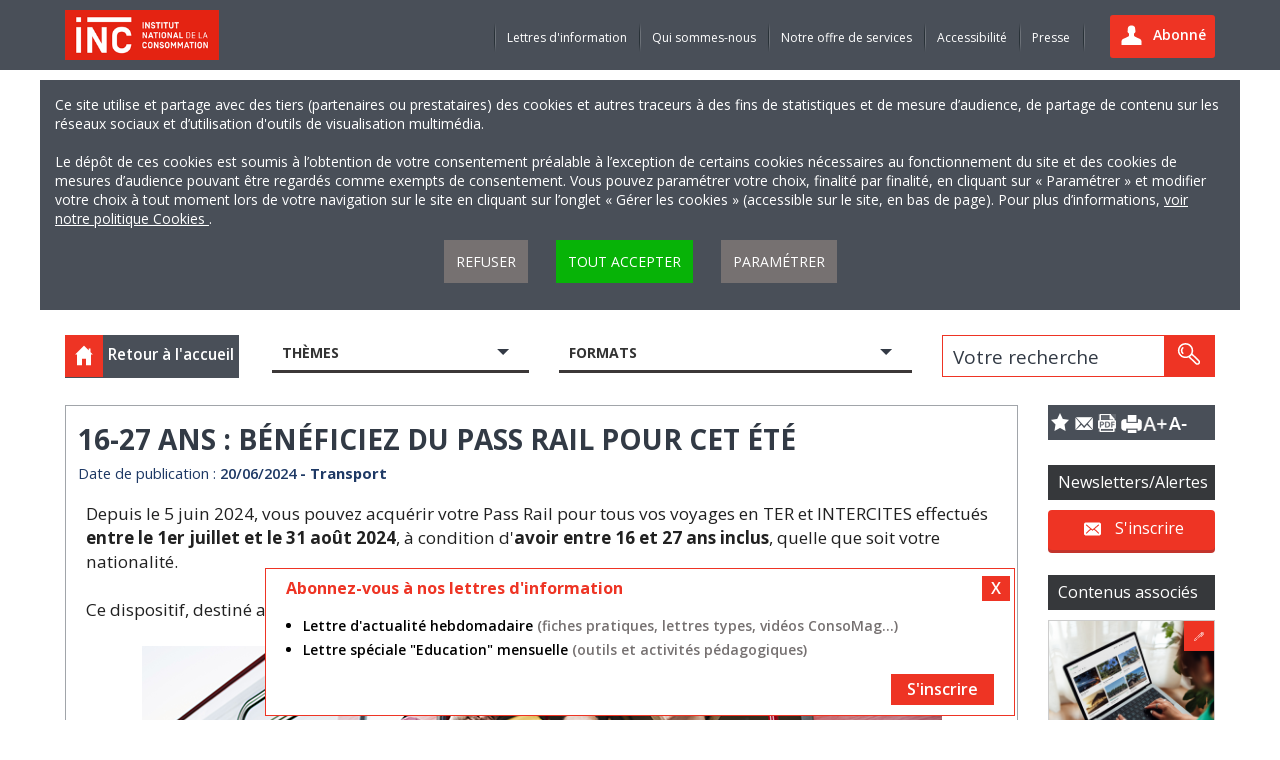

--- FILE ---
content_type: text/html; charset=utf-8
request_url: https://www.inc-conso.fr/content/16-27-ans-beneficiez-du-pass-rail-pour-cet-ete
body_size: 15433
content:
<!DOCTYPE html>
<!--[if IE 9]><html lang="fr" class="ie9"><![endif]-->
<!--[if gt IE 9]><!--><html lang="fr"><!--<![endif]-->
  <head>
    <meta http-equiv="Content-Type" content="text/html; charset=utf-8" />
<link rel="shortcut icon" href="https://www.inc-conso.fr/sites/default/files/favicon_1.png" type="image/png" />
<meta name="description" content="Depuis le 5 juin 2024, vous pouvez acquérir votre Pass Rail pour tous vos voyages en TER et INTERCITES effectués entre le 1er juillet et le 31 août 2024, à condition d&#039;avoir entre 16 et 27 ans inclus, quelle que soit votre nationalité. Ce dispositif, destiné aux jeunes voyageurs, est financé par l’État et les Régions." />
<meta name="abstract" content="Depuis le 5 juin 2024, vous pouvez acquérir votre Pass Rail pour tous vos voyages en TER et INTERCITES effectués entre le 1er juillet et le 31 août 2024, à condition d&#039;avoir entre 16 et 27 ans inclus, quelle que soit votre nationalité. Ce dispositif, destiné aux jeunes voyageurs, est financé par l’État et les Régions." />
<meta name="keywords" content="INC-Conso" />
<meta name="robots" content="follow, index" />
<meta name="rating" content="general" />
<meta name="generator" content="Drupal" />
<link rel="canonical" href="https://www.inc-conso.fr/content/16-27-ans-beneficiez-du-pass-rail-pour-cet-ete" />
<link rel="shortlink" href="https://www.inc-conso.fr/node/15845" />
<meta http-equiv="content-language" content="fr" />
<meta name="geo.placename" content="Paris" />
<meta property="og:site_name" content="Institut national de la consommation" />
<meta property="og:type" content="article" />
<meta property="og:title" content="16-27 ans : bénéficiez du Pass Rail pour cet été" />
<meta property="og:url" content="https://www.inc-conso.fr/content/16-27-ans-beneficiez-du-pass-rail-pour-cet-ete" />
<meta property="og:description" content="Depuis le 5 juin 2024, vous pouvez acquérir votre Pass Rail pour tous vos voyages en TER et INTERCITES effectués entre le 1er juillet et le 31 août 2024, à condition d&#039;avoir entre 16 et 27 ans inclus, quelle que soit votre nationalité. Ce dispositif, destiné aux jeunes voyageurs, est financé par l’État et les Régions." />
<meta property="og:updated_time" content="2024-06-25T14:03:34+02:00" />
<meta property="og:image" content="https://www.inc-conso.fr/sites/default/files/ter-pass-jeunes-252.png" />
<meta property="og:street_address" content="76 avenue Pierre-Brossolette" />
<meta property="og:region" content="Malakoff" />
<meta property="og:postal_code" content="92240" />
<meta property="og:country_name" content="France" />
<meta property="article:author" content="INC-Conso" />
<meta property="article:publisher" content="INC-Conso" />
<meta property="article:published_time" content="2024-06-20T16:36:36+02:00" />
<meta property="article:modified_time" content="2024-06-25T14:03:34+02:00" />
    <meta charset="utf-8" />
    <!--[if IE]> <meta http-equiv="X-UA-Compatible" content="IE=edge" /> <![endif]-->
    <title>16-27 ans : bénéficiez du Pass Rail pour cet été | Institut national de la consommation</title>
    <meta name="viewport" content="width=device-width, initial-scale=1" />
    <meta name="copyright" content="INC-Conso" />
    <meta name="author" content="INC-Conso" />
    <meta name="creator" content="INC-Conso" />
    <meta name="license" content="INC-Conso" />
    	<link rel="apple-touch-icon" sizes="57x57" href="https://www.inc-conso.fr/sites/all/themes/custom/inc/assets/images/favicons/apple-icon-57x57.png" />
	<link rel="apple-touch-icon" sizes="60x60" href="https://www.inc-conso.fr/sites/all/themes/custom/inc/assets/images/favicons/apple-icon-60x60.png" />
	<link rel="apple-touch-icon" sizes="72x72" href="https://www.inc-conso.fr/sites/all/themes/custom/inc/assets/images/favicons/apple-icon-72x72.png" />
	<link rel="apple-touch-icon" sizes="76x76" href="https://www.inc-conso.fr/sites/all/themes/custom/inc/assets/images/favicons/apple-icon-76x76.png" />
	<link rel="apple-touch-icon" sizes="114x114" href="https://www.inc-conso.fr/sites/all/themes/custom/inc/assets/images/favicons/apple-icon-114x114.png" />
	<link rel="apple-touch-icon" sizes="120x120" href="https://www.inc-conso.fr/sites/all/themes/custom/inc/assets/images/favicons/apple-icon-120x120.png" />
	<link rel="apple-touch-icon" sizes="144x144" href="https://www.inc-conso.fr/sites/all/themes/custom/inc/assets/images/favicons/apple-icon-144x144.png" />
	<link rel="apple-touch-icon" sizes="152x152" href="https://www.inc-conso.fr/sites/all/themes/custom/inc/assets/images/favicons/apple-icon-152x152.png" />
	<link rel="apple-touch-icon" sizes="180x180" href="https://www.inc-conso.fr/sites/all/themes/custom/inc/assets/images/favicons/apple-icon-180x180.png" />
	<link rel="icon" type="image/png" sizes="192x192" href="https://www.inc-conso.fr/sites/all/themes/custom/inc/assets/images/favicons/android-icon-192x192.png" />
	<link rel="icon" type="image/png" sizes="32x32" href="https://www.inc-conso.fr/sites/all/themes/custom/inc/assets/images/favicons/favicon-32x32.png" />
	<link rel="icon" type="image/png" sizes="96x96" href="https://www.inc-conso.fr/sites/all/themes/custom/inc/assets/images/favicons/favicon-96x96.png" />
	<link rel="icon" type="image/png" sizes="16x16" href="https://www.inc-conso.fr/sites/all/themes/custom/inc/assets/images/favicons/favicon-16x16.png" />
	<link rel="manifest" href="https://www.inc-conso.fr/sites/all/themes/custom/inc/assets/images/favicons/manifest.json" />
	<meta name="msapplication-config" content="https://www.inc-conso.fr/sites/all/themes/custom/inc/assets/images/favicons/browserconfig.xml" />
	<meta name="msapplication-TileColor" content="#ffffff" />
	<meta name="msapplication-TileImage" content="https://www.inc-conso.fr/sites/all/themes/custom/inc/assets/images/favicons/ms-icon-144x144.png" />
	<meta name="theme-color" content="#ffffff" />
	<link href='https://fonts.googleapis.com/css?family=Open+Sans:400,300,600,700' rel='stylesheet' type='text/css' />
    <link type="text/css" rel="stylesheet" href="https://www.inc-conso.fr/sites/default/files/css/css_xE-rWrJf-fncB6ztZfd2huxqgxu4WO-qwma6Xer30m4.css" media="all" />
<link type="text/css" rel="stylesheet" href="https://www.inc-conso.fr/sites/default/files/css/css_KyVBjMsjSAVXTsFZbbyB8rqUp30cvxQcGuttmBqVLbQ.css" media="all" />
<link type="text/css" rel="stylesheet" href="https://www.inc-conso.fr/sites/default/files/css/css_xMK9UaQhDKB-JS1Et4_f7vZn39_wNPFBp6SPQNE9JNA.css" media="all" />
<link type="text/css" rel="stylesheet" href="https://www.inc-conso.fr/sites/default/files/css/css_jjtO0TdkJmi--lcKnIp8BTgNBh84BDLSuc2lvVg0Ag8.css" media="all" />
<link type="text/css" rel="stylesheet" href="https://www.inc-conso.fr/sites/default/files/css/css_4Z0oAW-btkjtvfJR_S4E5wgnXCIPaxA5RFlKzJmGVlY.css" media="print" />
    <script type="text/javascript" src="https://www.inc-conso.fr/sites/default/files/js/js_YD9ro0PAqY25gGWrTki6TjRUG8TdokmmxjfqpNNfzVU.js"></script>
<script type="text/javascript" src="https://www.inc-conso.fr/sites/default/files/js/js_mwkdzliwH4cWK2RsMALelAYjG67LuRi4AegxibAKGYQ.js"></script>
<script type="text/javascript" src="https://www.inc-conso.fr/sites/default/files/js/js_j6ux0vLHAea5HHk_AhPJ8GxH0n1utdcganjkSFiJmjQ.js"></script>
<script type="text/javascript" src="https://www.inc-conso.fr/sites/default/files/js/js_WV86XepN40OeWQFK7zxYRP9RVHFE0T-TF1tLAls-F-s.js"></script>
<script type="text/javascript" src="https://www.inc-conso.fr/sites/default/files/js/js_IO2xJ8SmzSeCB2eAzjnttbkndP7xkSnzJCBhEGv44ZI.js"></script>
<script type="text/javascript">
<!--//--><![CDATA[//><!--
jQuery.extend(Drupal.settings, {"basePath":"\/","pathPrefix":"","setHasJsCookie":0,"ajaxPageState":{"theme":"inc","theme_token":"NlbkfuGFFHp28fQx8V49rrQgRZ_2t0ahkLhP2dSWGDI","js":{"misc\/jquery.js":1,"misc\/jquery-extend-3.4.0.js":1,"misc\/jquery-html-prefilter-3.5.0-backport.js":1,"misc\/jquery.once.js":1,"misc\/drupal.js":1,"misc\/jquery.cookie.js":1,"misc\/jquery.form.js":1,"misc\/form-single-submit.js":1,"sites\/all\/modules\/contrib\/apachesolr_sort\/apachesolr_sort.js":1,"sites\/all\/modules\/contrib\/entityreference\/js\/entityreference.js":1,"public:\/\/languages\/fr_zdz_SPXly3gRYyHGDMZzmR7bkruS4i77RztEZZS5wEI.js":1,"misc\/ajax.js":1,"misc\/autocomplete.js":1,"sites\/all\/modules\/contrib\/video\/js\/video.js":1,"sites\/all\/modules\/contrib\/views\/js\/base.js":1,"misc\/progress.js":1,"sites\/all\/modules\/contrib\/views_load_more\/views_load_more.js":1,"sites\/all\/modules\/contrib\/views\/js\/ajax_view.js":1,"sites\/all\/modules\/contrib\/ctools\/js\/auto-submit.js":1,"sites\/all\/themes\/custom\/inc\/assets\/javascript\/custom_settings.js":1,"sites\/all\/themes\/custom\/inc\/client\/scripts\/mootools-core-1.4.5-full-nocompat-yc.js":1,"sites\/all\/themes\/custom\/inc\/client\/scripts\/mootools-more-1.4.0.1.js":1,"sites\/all\/themes\/custom\/inc\/assets\/javascript\/custom_video.dev.js":1,"sites\/all\/themes\/custom\/inc\/client\/scripts\/subtitles.js":1,"sites\/all\/themes\/custom\/inc\/assets\/javascript\/libs\/headjs\/head.core.js":1,"sites\/all\/themes\/custom\/inc\/assets\/javascript\/custom.js":1,"sites\/all\/themes\/custom\/inc\/assets\/javascript\/inc-conso.js":1,"sites\/all\/themes\/custom\/inc\/assets\/javascript\/inc-conso-cookies.js":1},"css":{"modules\/system\/system.base.css":1,"modules\/system\/system.menus.css":1,"modules\/system\/system.messages.css":1,"modules\/system\/system.theme.css":1,"sites\/all\/modules\/contrib\/simplenews\/simplenews.css":1,"modules\/comment\/comment.css":1,"modules\/field\/theme\/field.css":1,"modules\/node\/node.css":1,"modules\/search\/search.css":1,"modules\/user\/user.css":1,"modules\/forum\/forum.css":1,"sites\/all\/modules\/contrib\/views\/css\/views.css":1,"sites\/all\/modules\/contrib\/ctools\/css\/ctools.css":1,"sites\/all\/modules\/contrib\/video\/css\/video.css":1,"sites\/all\/modules\/contrib\/print\/print_ui\/css\/print_ui.theme.css":1,"sites\/all\/themes\/custom\/inc\/assets\/stylesheet\/style.min.css":1,"sites\/all\/themes\/custom\/inc\/assets\/stylesheet\/custom.css":1,"sites\/all\/themes\/custom\/inc\/assets\/stylesheet\/inc-conso-cookies.css":1,"sites\/all\/themes\/custom\/inc\/client\/scripts\/video-js\/video-js.css":1,"sites\/all\/themes\/custom\/inc\/client\/styles\/styles.css":1,"sites\/all\/themes\/custom\/inc\/assets\/stylesheet\/print.css":1}},"views":{"ajax_path":"\/views\/ajax","ajaxViews":{"views_dom_id:9a0fda60744788bb8efbd706caf72853":{"view_name":"list_result","view_display_id":"block_1","view_args":"","view_path":"node\/15845","view_base_path":null,"view_dom_id":"9a0fda60744788bb8efbd706caf72853","pager_element":0},"views_dom_id:2777697838f1a24e3ce667ef44909cba":{"view_name":"list_result","view_display_id":"block_1","view_args":"","view_path":"node\/15845","view_base_path":null,"view_dom_id":"2777697838f1a24e3ce667ef44909cba","pager_element":0}}},"urlIsAjaxTrusted":{"\/views\/ajax":true,"\/recherche":true,"\/content\/16-27-ans-beneficiez-du-pass-rail-pour-cet-ete":true,"\/newsletter-alerte":true}});
//--><!]]>
</script>
    <script type="text/javascript">
      window.addEventListener('DOMContentLoaded', function(event) {
        $('video, audio').each(function(el) {
          if(el.getAttribute) {
            videojs(el.getAttribute('id'), {preload: 'auto'}, function() {
              this.addClass('video-js');
              this.addClass('vjs-default-skin');
            });
          }
        });
      }, false);
    </script>
    <script src="https://ajax.googleapis.com/ajax/libs/jquery/1.12.0/jquery.min.js"></script>
  </head>
  <body class="html not-front not-logged-in one-sidebar sidebar-first page-node page-node- page-node-15845 node-type-article internal-page" >
        <!-- skip-links -->
<nav id="skip-links" role="navigation">
  <ul>
    <li><a href="#a_nav">Menu</a></li>
    <li><a href="#a_content">Contenu</a></li>
    <li><a href="#a_search">Rechercher</a></li>
  </ul>
</nav>
<!--End skip-links -->
<div class="site-container">
  <div class="site-pusher">

    
<header class="l-header">

  <div class="header-top">
    <div class="l-wrapper">
      <div class="container-fluid">
        <div class="row">

          <div class="col-md-4 col-sm-4 col-xs-8">
            <!-- header-logo -->
            <div class="header-logo">
              <a href="/">
                <img src="/sites/all/themes/custom/inc/assets/images/contents/logo.png" alt="Institut national de la consommation" />
              </a>
			              </div>
            <!-- End header-logo -->
          </div>

          <div class="container-menu col-md-8 col-sm-8 col-xs-4">
							<div class="dropdown-profil">
					<a href="/user" title="Abonné" class="btn icon icon-user">
						<span class="hide-os icon">Abonné</span>
					</a>
				</div>
			
            <!-- navigation-menu -->
            <nav id="a_nav" class="header-menu">
                  <div class="region region-main-menu">
    
  <ul class="nav-menu">

          <li><a href="/content/lettres-dinformation-0" title="Lettres d'information"> Lettres d'information </a></li>
          <li><a href="/content/qui-sommes-nous-0" title="Qui sommes-nous"> Qui sommes-nous </a></li>
          <li><a href="/content/notre-offre-de-services-pour-les-professionnels" title="Notre offre de services"> Notre offre de services </a></li>
          <li><a href="/content/accessibilite" title="Accessibilité"> Accessibilité </a></li>
          <li><a href="/content/presse" title="Presse"> Presse </a></li>
    
  </ul>

  </div>
            </nav>
            <!-- End navigation-menu -->

            <!-- icon open navigation-menu -->
            <a href="#" title="Menu" rel="nofollow" class="header-icon show-os" id="header-icon"></a>

            <!--End site-cache hide navigation-menu -->
            <div class="site-cache" id="site-cache"></div>
          </div>

        </div>
      </div>
    </div>
  </div>

  <div class="container">
  <div class="row">
    <div class="col-12">
      <div class="consent-modal-content" style="display:block;">
        <p>
          Ce site utilise et partage avec des tiers (partenaires ou prestataires) des cookies et autres traceurs à des fins de statistiques et de mesure d’audience, de partage de contenu sur les réseaux sociaux et d’utilisation d'outils de visualisation multimédia.          <br /><br />
          Le dépôt de ces cookies est soumis à l’obtention de votre consentement préalable à l’exception de certains cookies nécessaires au fonctionnement du site et des cookies de mesures d’audience pouvant être regardés comme exempts de consentement. Vous pouvez paramétrer votre choix, finalité par finalité, en cliquant sur « Paramétrer » et modifier votre choix à tout moment lors de votre navigation sur le site en cliquant sur l’onglet « Gérer les cookies » (accessible sur le site, en bas de page). Pour plus d’informations,           <a href="/content/donnees-personnelles" title="Politique Cookies">
            voir notre politique Cookies          </a>.
        </p>
        <div class="consent-modal-actions">
  			<a href="#" rel="nofollow" title="Refuser" class="button consent-cta-refuse">Refuser</a>
    	    <a href="#" rel="nofollow" title="Tout accepter" class="button consent-cta-accept">Tout accepter</a>
        	<a href="#" rel="nofollow" title="Paramétrer" class="button consent-cta-params">Paramétrer</a>
        </div>
      </div>
    </div>
  </div>
  <div class="row">
    <div class="col-12">
      <div class="consent-modal-params">
        <h3>Gestion de vos préférences pour tous les services</h3>
        <p>Vous pouvez indiquer votre choix catégorie par catégorie ci-après. Vous avez la possibilité d’accepter ou de refuser globalement l’ensemble des catégories en activant ou désactivant le bouton « Tous les cookies ».</p>
        <div class="consent-categories">
          <div class="category category-all">
            <h4>Tous les cookies</h4>
            <ul>
              <li>
                <button class="consent-modal-button" data-consent-color="#07b307" data-consent-key="all_cookies" data-consent-value="true">
                  AUTORISER                </button>
                <button class="consent-modal-button" data-consent-color="#ee3424" data-consent-key="all_cookies" data-consent-value="false">
                  REFUSER                </button>
              </li>
            </ul>
          </div>
          <div class="category">
            <h4>Utilisation d’outils de visualisation multimédia</h4>
            <ul>
              <li>
                <div class="left">
                  <span>YouTube</span>
                  <p>
                    <a title="Politiques de confidentialités" href="https://policies.google.com/privacy?hl=fr" target="_blank">
                      Politiques de confidentialités                    </a>
                  </p>
                </div>
                <div class="right">
                  <button class="consent-modal-button" data-consent-color="#ee3424" data-consent-key="cookies_iframes" data-consent-value="false">
                    REFUSER                  </button>
                  <button class="consent-modal-button" data-consent-color="#07b307" data-consent-key="cookies_iframes" data-consent-value="true">
                    AUTORISER                  </button>
                </div>
              </li>
            </ul>
          </div>
          <div class="category">
            <h4>Statistiques et mesure d’audience</h4>
            <ul>
              <li>
                <div class="left">
                  <span>Matomo</span>
                  <p>
                    <a title="Politiques de confidentialités" href="https://fr.matomo.org/privacy-policy/" target="_blank">
                      Politiques de confidentialités                    </a>
                  </p>
                </div>
                <div class="right">
                  <button class="consent-modal-button" data-consent-color="#ee3424" data-consent-key="cookies_matomo" data-consent-value="false">
                    REFUSER                  </button>
                  <button class="consent-modal-button" data-consent-color="#07b307" data-consent-key="cookies_matomo" data-consent-value="true" style="background-color: #07b307;">
                    AUTORISER                  </button>
                </div>
              </li>
            </ul>
          </div>
          <div class="category">
            <h4>Réseaux sociaux</h4>
            <ul>
              <li>
                <div class="left">
                  <span>Facebook</span>
                  <p>
                    <a title="Politiques de confidentialités" href="https://www.facebook.com/policy.php" target="_blank">
                      Politiques de confidentialités                    </a>
                  </p>
                </div>
                <div class="right">
                  <button class="consent-modal-button" data-consent-color="#ee3424" data-consent-key="cookies_social_network_facebook" data-consent-value="false">
                    REFUSER                  </button>
                  <button class="consent-modal-button" data-consent-color="#07b307" data-consent-key="cookies_social_network_facebook" data-consent-value="true">
                    AUTORISER                  </button>
                </div>
              </li>
              <li>
                <div class="left">
                  <span>Linkedin</span>
                  <p>
                    <a title="Politiques de confidentialités" href="https://fr.linkedin.com/legal/privacy-policy" target="_blank">
                      Politiques de confidentialités                    </a>
                  </p>
                </div>
                <div class="right">
                  <button class="consent-modal-button" data-consent-color="#ee3424" data-consent-key="cookies_social_network_linkedin" data-consent-value="false">
                    REFUSER                  </button>
                  <button class="consent-modal-button" data-consent-color="#07b307" data-consent-key="cookies_social_network_linkedin" data-consent-value="true">
                    AUTORISER                  </button>
                </div>
              </li>
              <li>
                <div class="left">
                  <span>Twitter</span>
                  <p>
                    <a title="Politiques de confidentialités" href="https://twitter.com/fr/privacy" target="_blank">
                      Politiques de confidentialités                    </a>
                  </p>
                </div>
                <div class="right">
                  <button class="consent-modal-button" data-consent-color="#ee3424" data-consent-key="cookies_social_network_twitter" data-consent-value="false">
                    REFUSER                  </button>
                  <button class="consent-modal-button" data-consent-color="#07b307" data-consent-key="cookies_social_network_twitter" data-consent-value="true">
                    AUTORISER                  </button>
                </div>
              </li>
            </ul>
          </div>
          <div class="consent-modal-actions">
            <p>
              Pour en savoir plus sur les catégories de cookies déposés, veuillez consulter notre               <a title="Politiques Cookies" href="/content/cookies" target="_blank">
                politique Cookies              </a>.
            </p>
            <a href="#" rel="nofollow" title="Valider" class="button consent-cta-params">Valider</a>
          </div>
        </div>
      </div>
    </div>
  </div>
</div>

  </header>
    <div class="l-content">
      <div class="l-wrapper">
        <div class="container-fluid">

          
          <div class="row" id="a_content">
		  	
<aside class="col-md-12 col-sm-12 col-xs-12 top-sidebar">
	<div class="l-sidebar">
		  <div class="region region-left-search-page">
    
<form class="ctools-auto-submit-full-form" action="/recherche" method="get" id="views-exposed-form-apachesolr-filters-page" accept-charset="UTF-8"><div>
<input type="hidden" id="displayModeParam" name="displayModeParam" value="grids" />
<input type="hidden" id="NumberThemeTerms" value="16" />
<input type="hidden" id="NumberProfilTerms" value="4" />

		<div class="col-md-2 col-sm-2 col-xs-12 no-left-padding">
		<div class="box-back box-back-top">
			<a href="/" title="Retour à l'accueil" class="back-link">
				<span class="back-icon icon icon-home">
					<img src="/sites/all/themes/custom/inc/assets/images/icons/ico-home.svg" alt="Retour à l'accueil" />
				</span>
				<span class="icon-back-text">Retour à l'accueil</span>
			</a>
		</div>
	</div>




		
	<div id="edit-im-vid-7-wrapper" class="views-exposed-widget views-widget-filter-im_vid_7 col-md-3 col-sm-3 col-xs-12">
        <ul class="search-items ">
          <li class="search-items-niv1 toggle-box">
                          <a href="#" title="Thèmes" rel="nofollow" class="search-items-title toggle-action">
                Thèmes              </a>
                                    <div class="views-widget toggle-event">
              <ul class="search-items-niv2 toggle-event"> <li class="toggle-box box-terme-theme">
    <label class="checkbox square-checkbox label-display"><input type="checkbox" id="edit-im-vid-7-336" name="im_vid_7[336]" value="336" class="form-checkbox checkbox" /><span class="check">
    </span>
    <span class="checkbox-title">Accidents de la vie courante</span>
    </label><a class="toggel-picto toggle-action" href="#" rel="nofollow">
            <img title="Replier" alt="Replier" src="/sites/all/themes/custom/inc/assets/images/icons/transparent.png" class="up-filter">
            <img title="Déplier" alt="Déplier" src="/sites/all/themes/custom/inc/assets/images/icons/transparent.png" class="down-filter">
            </a><ul class="search-items-niv3 toggle-event" style="display: none;"> 
 </ul></li><li class="toggle-box box-terme-theme">
    <label class="checkbox square-checkbox label-display"><input type="checkbox" id="edit-im-vid-7-217" name="im_vid_7[217]" value="217" class="form-checkbox checkbox" /><span class="check">
    </span>
    <span class="checkbox-title">Alimentation</span>
    </label><a class="toggel-picto toggle-action" href="#" rel="nofollow">
            <img title="Replier" alt="Replier" src="/sites/all/themes/custom/inc/assets/images/icons/transparent.png" class="up-filter">
            <img title="Déplier" alt="Déplier" src="/sites/all/themes/custom/inc/assets/images/icons/transparent.png" class="down-filter">
            </a><ul class="search-items-niv3 toggle-event" style="display: none;"> 
 <li><label class="checkbox square-checkbox label-display"><input type="checkbox" id="edit-im-vid-7-166" name="im_vid_7[166]" value="166" class="form-checkbox checkbox" /><span class="check"></span>
            <span class="checkbox-title">Denrées alimentaires</span>
          </label>
        </li> 
 <li><label class="checkbox square-checkbox label-display"><input type="checkbox" id="edit-im-vid-7-333" name="im_vid_7[333]" value="333" class="form-checkbox checkbox" /><span class="check"></span>
            <span class="checkbox-title">Etiquetage et labels</span>
          </label>
        </li> 
 <li><label class="checkbox square-checkbox label-display"><input type="checkbox" id="edit-im-vid-7-210" name="im_vid_7[210]" value="210" class="form-checkbox checkbox" /><span class="check"></span>
            <span class="checkbox-title">Nutrition</span>
          </label>
        </li> 
 <li><label class="checkbox square-checkbox label-display"><input type="checkbox" id="edit-im-vid-7-112" name="im_vid_7[112]" value="112" class="form-checkbox checkbox" /><span class="check"></span>
            <span class="checkbox-title">Sécurité alimentaire</span>
          </label>
        </li> 
 </ul></li><li class="toggle-box box-terme-theme">
    <label class="checkbox square-checkbox label-display"><input type="checkbox" id="edit-im-vid-7-116" name="im_vid_7[116]" value="116" class="form-checkbox checkbox" /><span class="check">
    </span>
    <span class="checkbox-title">Assurance</span>
    </label><a class="toggel-picto toggle-action" href="#" rel="nofollow">
            <img title="Replier" alt="Replier" src="/sites/all/themes/custom/inc/assets/images/icons/transparent.png" class="up-filter">
            <img title="Déplier" alt="Déplier" src="/sites/all/themes/custom/inc/assets/images/icons/transparent.png" class="down-filter">
            </a><ul class="search-items-niv3 toggle-event" style="display: none;"> 
 <li><label class="checkbox square-checkbox label-display"><input type="checkbox" id="edit-im-vid-7-106" name="im_vid_7[106]" value="106" class="form-checkbox checkbox" /><span class="check"></span>
            <span class="checkbox-title">Assurance emprunteur</span>
          </label>
        </li> 
 <li><label class="checkbox square-checkbox label-display"><input type="checkbox" id="edit-im-vid-7-114" name="im_vid_7[114]" value="114" class="form-checkbox checkbox" /><span class="check"></span>
            <span class="checkbox-title">Assurance scolaire</span>
          </label>
        </li> 
 <li><label class="checkbox square-checkbox label-display"><input type="checkbox" id="edit-im-vid-7-24" name="im_vid_7[24]" value="24" class="form-checkbox checkbox" /><span class="check"></span>
            <span class="checkbox-title">Auto</span>
          </label>
        </li> 
 <li><label class="checkbox square-checkbox label-display"><input type="checkbox" id="edit-im-vid-7-193" name="im_vid_7[193]" value="193" class="form-checkbox checkbox" /><span class="check"></span>
            <span class="checkbox-title">Complémentaires santé</span>
          </label>
        </li> 
 <li><label class="checkbox square-checkbox label-display"><input type="checkbox" id="edit-im-vid-7-1447" name="im_vid_7[1447]" value="1447" class="form-checkbox checkbox" /><span class="check"></span>
            <span class="checkbox-title">Echanges et partages</span>
          </label>
        </li> 
 <li><label class="checkbox square-checkbox label-display"><input type="checkbox" id="edit-im-vid-7-95" name="im_vid_7[95]" value="95" class="form-checkbox checkbox" /><span class="check"></span>
            <span class="checkbox-title">Habitation/construction</span>
          </label>
        </li> 
 </ul></li><li class="toggle-box box-terme-theme">
    <label class="checkbox square-checkbox label-display"><input type="checkbox" id="edit-im-vid-7-36" name="im_vid_7[36]" value="36" class="form-checkbox checkbox" /><span class="check">
    </span>
    <span class="checkbox-title">Automobile/2 roues</span>
    </label><a class="toggel-picto toggle-action" href="#" rel="nofollow">
            <img title="Replier" alt="Replier" src="/sites/all/themes/custom/inc/assets/images/icons/transparent.png" class="up-filter">
            <img title="Déplier" alt="Déplier" src="/sites/all/themes/custom/inc/assets/images/icons/transparent.png" class="down-filter">
            </a><ul class="search-items-niv3 toggle-event" style="display: none;"> 
 <li><label class="checkbox square-checkbox label-display"><input type="checkbox" id="edit-im-vid-7-330" name="im_vid_7[330]" value="330" class="form-checkbox checkbox" /><span class="check"></span>
            <span class="checkbox-title">2 roues</span>
          </label>
        </li> 
 <li><label class="checkbox square-checkbox label-display"><input type="checkbox" id="edit-im-vid-7-21" name="im_vid_7[21]" value="21" class="form-checkbox checkbox" /><span class="check"></span>
            <span class="checkbox-title">Achat/vente (neuf/occasion)</span>
          </label>
        </li> 
 <li><label class="checkbox square-checkbox label-display"><input type="checkbox" id="edit-im-vid-7-54" name="im_vid_7[54]" value="54" class="form-checkbox checkbox" /><span class="check"></span>
            <span class="checkbox-title">Assurances</span>
          </label>
        </li> 
 <li><label class="checkbox square-checkbox label-display"><input type="checkbox" id="edit-im-vid-7-215" name="im_vid_7[215]" value="215" class="form-checkbox checkbox" /><span class="check"></span>
            <span class="checkbox-title">Contrôle technique</span>
          </label>
        </li> 
 <li><label class="checkbox square-checkbox label-display"><input type="checkbox" id="edit-im-vid-7-109" name="im_vid_7[109]" value="109" class="form-checkbox checkbox" /><span class="check"></span>
            <span class="checkbox-title">Garagistes</span>
          </label>
        </li> 
 <li><label class="checkbox square-checkbox label-display"><input type="checkbox" id="edit-im-vid-7-331" name="im_vid_7[331]" value="331" class="form-checkbox checkbox" /><span class="check"></span>
            <span class="checkbox-title">Locations et covoiturage</span>
          </label>
        </li> 
 <li><label class="checkbox square-checkbox label-display"><input type="checkbox" id="edit-im-vid-7-332" name="im_vid_7[332]" value="332" class="form-checkbox checkbox" /><span class="check"></span>
            <span class="checkbox-title">Sécurité routière</span>
          </label>
        </li> 
 </ul></li><li class="toggle-box box-terme-theme">
    <label class="checkbox square-checkbox label-display"><input type="checkbox" id="edit-im-vid-7-136" name="im_vid_7[136]" value="136" class="form-checkbox checkbox" /><span class="check">
    </span>
    <span class="checkbox-title">Autonomie/handicap</span>
    </label><a class="toggel-picto toggle-action" href="#" rel="nofollow">
            <img title="Replier" alt="Replier" src="/sites/all/themes/custom/inc/assets/images/icons/transparent.png" class="up-filter">
            <img title="Déplier" alt="Déplier" src="/sites/all/themes/custom/inc/assets/images/icons/transparent.png" class="down-filter">
            </a><ul class="search-items-niv3 toggle-event" style="display: none;"> 
 <li><label class="checkbox square-checkbox label-display"><input type="checkbox" id="edit-im-vid-7-71" name="im_vid_7[71]" value="71" class="form-checkbox checkbox" /><span class="check"></span>
            <span class="checkbox-title">Assurance dépendance</span>
          </label>
        </li> 
 <li><label class="checkbox square-checkbox label-display"><input type="checkbox" id="edit-im-vid-7-154" name="im_vid_7[154]" value="154" class="form-checkbox checkbox" /><span class="check"></span>
            <span class="checkbox-title">Dépendance/autonomie</span>
          </label>
        </li> 
 <li><label class="checkbox square-checkbox label-display"><input type="checkbox" id="edit-im-vid-7-94" name="im_vid_7[94]" value="94" class="form-checkbox checkbox" /><span class="check"></span>
            <span class="checkbox-title">Handicap/accessibilité</span>
          </label>
        </li> 
 <li><label class="checkbox square-checkbox label-display"><input type="checkbox" id="edit-im-vid-7-99" name="im_vid_7[99]" value="99" class="form-checkbox checkbox" /><span class="check"></span>
            <span class="checkbox-title">Services à la personne</span>
          </label>
        </li> 
 </ul></li><li class="toggle-box box-terme-theme">
    <label class="checkbox square-checkbox label-display"><input type="checkbox" id="edit-im-vid-7-191" name="im_vid_7[191]" value="191" class="form-checkbox checkbox" /><span class="check">
    </span>
    <span class="checkbox-title">Banque/argent</span>
    </label><a class="toggel-picto toggle-action" href="#" rel="nofollow">
            <img title="Replier" alt="Replier" src="/sites/all/themes/custom/inc/assets/images/icons/transparent.png" class="up-filter">
            <img title="Déplier" alt="Déplier" src="/sites/all/themes/custom/inc/assets/images/icons/transparent.png" class="down-filter">
            </a><ul class="search-items-niv3 toggle-event" style="display: none;"> 
 <li><label class="checkbox square-checkbox label-display"><input type="checkbox" id="edit-im-vid-7-105" name="im_vid_7[105]" value="105" class="form-checkbox checkbox" /><span class="check"></span>
            <span class="checkbox-title">Budget</span>
          </label>
        </li> 
 <li><label class="checkbox square-checkbox label-display"><input type="checkbox" id="edit-im-vid-7-121" name="im_vid_7[121]" value="121" class="form-checkbox checkbox" /><span class="check"></span>
            <span class="checkbox-title">Crédits</span>
          </label>
        </li> 
 <li><label class="checkbox square-checkbox label-display"><input type="checkbox" id="edit-im-vid-7-227" name="im_vid_7[227]" value="227" class="form-checkbox checkbox" /><span class="check"></span>
            <span class="checkbox-title">Difficultés financières</span>
          </label>
        </li> 
 <li><label class="checkbox square-checkbox label-display"><input type="checkbox" id="edit-im-vid-7-6" name="im_vid_7[6]" value="6" class="form-checkbox checkbox" /><span class="check"></span>
            <span class="checkbox-title">Epargne</span>
          </label>
        </li> 
 <li><label class="checkbox square-checkbox label-display"><input type="checkbox" id="edit-im-vid-7-102" name="im_vid_7[102]" value="102" class="form-checkbox checkbox" /><span class="check"></span>
            <span class="checkbox-title">Moyens de paiement</span>
          </label>
        </li> 
 <li><label class="checkbox square-checkbox label-display"><input type="checkbox" id="edit-im-vid-7-264" name="im_vid_7[264]" value="264" class="form-checkbox checkbox" /><span class="check"></span>
            <span class="checkbox-title">Placements</span>
          </label>
        </li> 
 <li><label class="checkbox square-checkbox label-display"><input type="checkbox" id="edit-im-vid-7-187" name="im_vid_7[187]" value="187" class="form-checkbox checkbox" /><span class="check"></span>
            <span class="checkbox-title">Surendettement</span>
          </label>
        </li> 
 </ul></li><li class="toggle-box box-terme-theme">
    <label class="checkbox square-checkbox label-display"><input type="checkbox" id="edit-im-vid-7-3" name="im_vid_7[3]" value="3" class="form-checkbox checkbox" /><span class="check">
    </span>
    <span class="checkbox-title">Commerce/services</span>
    </label><a class="toggel-picto toggle-action" href="#" rel="nofollow">
            <img title="Replier" alt="Replier" src="/sites/all/themes/custom/inc/assets/images/icons/transparent.png" class="up-filter">
            <img title="Déplier" alt="Déplier" src="/sites/all/themes/custom/inc/assets/images/icons/transparent.png" class="down-filter">
            </a><ul class="search-items-niv3 toggle-event" style="display: none;"> 
 <li><label class="checkbox square-checkbox label-display"><input type="checkbox" id="edit-im-vid-7-27" name="im_vid_7[27]" value="27" class="form-checkbox checkbox" /><span class="check"></span>
            <span class="checkbox-title">Agences matrimoniales/sites de rencontres</span>
          </label>
        </li> 
 <li><label class="checkbox square-checkbox label-display"><input type="checkbox" id="edit-im-vid-7-212" name="im_vid_7[212]" value="212" class="form-checkbox checkbox" /><span class="check"></span>
            <span class="checkbox-title">Coffrets cadeaux</span>
          </label>
        </li> 
 <li><label class="checkbox square-checkbox label-display"><input type="checkbox" id="edit-im-vid-7-254" name="im_vid_7[254]" value="254" class="form-checkbox checkbox" /><span class="check"></span>
            <span class="checkbox-title">Démarchage téléphonique</span>
          </label>
        </li> 
 <li><label class="checkbox square-checkbox label-display"><input type="checkbox" id="edit-im-vid-7-19" name="im_vid_7[19]" value="19" class="form-checkbox checkbox" /><span class="check"></span>
            <span class="checkbox-title">Déménagement</span>
          </label>
        </li> 
 <li><label class="checkbox square-checkbox label-display"><input type="checkbox" id="edit-im-vid-7-113" name="im_vid_7[113]" value="113" class="form-checkbox checkbox" /><span class="check"></span>
            <span class="checkbox-title">Eau</span>
          </label>
        </li> 
 <li><label class="checkbox square-checkbox label-display"><input type="checkbox" id="edit-im-vid-7-269" name="im_vid_7[269]" value="269" class="form-checkbox checkbox" /><span class="check"></span>
            <span class="checkbox-title">Echanges et partages</span>
          </label>
        </li> 
 <li><label class="checkbox square-checkbox label-display"><input type="checkbox" id="edit-im-vid-7-146" name="im_vid_7[146]" value="146" class="form-checkbox checkbox" /><span class="check"></span>
            <span class="checkbox-title">Electricité</span>
          </label>
        </li> 
 <li><label class="checkbox square-checkbox label-display"><input type="checkbox" id="edit-im-vid-7-110" name="im_vid_7[110]" value="110" class="form-checkbox checkbox" /><span class="check"></span>
            <span class="checkbox-title">Garanties/SAV</span>
          </label>
        </li> 
 <li><label class="checkbox square-checkbox label-display"><input type="checkbox" id="edit-im-vid-7-262" name="im_vid_7[262]" value="262" class="form-checkbox checkbox" /><span class="check"></span>
            <span class="checkbox-title">Gaz</span>
          </label>
        </li> 
 <li><label class="checkbox square-checkbox label-display"><input type="checkbox" id="edit-im-vid-7-150" name="im_vid_7[150]" value="150" class="form-checkbox checkbox" /><span class="check"></span>
            <span class="checkbox-title">Livraisons</span>
          </label>
        </li> 
 <li><label class="checkbox square-checkbox label-display"><input type="checkbox" id="edit-im-vid-7-171" name="im_vid_7[171]" value="171" class="form-checkbox checkbox" /><span class="check"></span>
            <span class="checkbox-title">Meubles</span>
          </label>
        </li> 
 <li><label class="checkbox square-checkbox label-display"><input type="checkbox" id="edit-im-vid-7-257" name="im_vid_7[257]" value="257" class="form-checkbox checkbox" /><span class="check"></span>
            <span class="checkbox-title">Pompes funèbres/obsèques</span>
          </label>
        </li> 
 <li><label class="checkbox square-checkbox label-display"><input type="checkbox" id="edit-im-vid-7-202" name="im_vid_7[202]" value="202" class="form-checkbox checkbox" /><span class="check"></span>
            <span class="checkbox-title">Prix/réductions/soldes</span>
          </label>
        </li> 
 <li><label class="checkbox square-checkbox label-display"><input type="checkbox" id="edit-im-vid-7-98" name="im_vid_7[98]" value="98" class="form-checkbox checkbox" /><span class="check"></span>
            <span class="checkbox-title">Publicité/pratiques commerciales</span>
          </label>
        </li> 
 <li><label class="checkbox square-checkbox label-display"><input type="checkbox" id="edit-im-vid-7-141" name="im_vid_7[141]" value="141" class="form-checkbox checkbox" /><span class="check"></span>
            <span class="checkbox-title">Service postal</span>
          </label>
        </li> 
 <li><label class="checkbox square-checkbox label-display"><input type="checkbox" id="edit-im-vid-7-63" name="im_vid_7[63]" value="63" class="form-checkbox checkbox" /><span class="check"></span>
            <span class="checkbox-title">Services à la personne</span>
          </label>
        </li> 
 <li><label class="checkbox square-checkbox label-display"><input type="checkbox" id="edit-im-vid-7-125" name="im_vid_7[125]" value="125" class="form-checkbox checkbox" /><span class="check"></span>
            <span class="checkbox-title">Teinturiers</span>
          </label>
        </li> 
 <li><label class="checkbox square-checkbox label-display"><input type="checkbox" id="edit-im-vid-7-235" name="im_vid_7[235]" value="235" class="form-checkbox checkbox" /><span class="check"></span>
            <span class="checkbox-title">Vente à distance – Internet</span>
          </label>
        </li> 
 <li><label class="checkbox square-checkbox label-display"><input type="checkbox" id="edit-im-vid-7-126" name="im_vid_7[126]" value="126" class="form-checkbox checkbox" /><span class="check"></span>
            <span class="checkbox-title">Vente à domicile</span>
          </label>
        </li> 
 </ul></li><li class="toggle-box box-terme-theme">
    <label class="checkbox square-checkbox label-display"><input type="checkbox" id="edit-im-vid-7-74" name="im_vid_7[74]" value="74" class="form-checkbox checkbox" /><span class="check">
    </span>
    <span class="checkbox-title">Droit/justice</span>
    </label><a class="toggel-picto toggle-action" href="#" rel="nofollow">
            <img title="Replier" alt="Replier" src="/sites/all/themes/custom/inc/assets/images/icons/transparent.png" class="up-filter">
            <img title="Déplier" alt="Déplier" src="/sites/all/themes/custom/inc/assets/images/icons/transparent.png" class="down-filter">
            </a><ul class="search-items-niv3 toggle-event" style="display: none;"> 
 <li><label class="checkbox square-checkbox label-display"><input type="checkbox" id="edit-im-vid-7-246" name="im_vid_7[246]" value="246" class="form-checkbox checkbox" /><span class="check"></span>
            <span class="checkbox-title">Accès documents administratifs</span>
          </label>
        </li> 
 <li><label class="checkbox square-checkbox label-display"><input type="checkbox" id="edit-im-vid-7-51" name="im_vid_7[51]" value="51" class="form-checkbox checkbox" /><span class="check"></span>
            <span class="checkbox-title">Actions de groupe</span>
          </label>
        </li> 
 <li><label class="checkbox square-checkbox label-display"><input type="checkbox" id="edit-im-vid-7-56" name="im_vid_7[56]" value="56" class="form-checkbox checkbox" /><span class="check"></span>
            <span class="checkbox-title">Actions en justice des associations</span>
          </label>
        </li> 
 <li><label class="checkbox square-checkbox label-display"><input type="checkbox" id="edit-im-vid-7-151" name="im_vid_7[151]" value="151" class="form-checkbox checkbox" /><span class="check"></span>
            <span class="checkbox-title">Associations agréées</span>
          </label>
        </li> 
 <li><label class="checkbox square-checkbox label-display"><input type="checkbox" id="edit-im-vid-7-77" name="im_vid_7[77]" value="77" class="form-checkbox checkbox" /><span class="check"></span>
            <span class="checkbox-title">Clauses abusives</span>
          </label>
        </li> 
 <li><label class="checkbox square-checkbox label-display"><input type="checkbox" id="edit-im-vid-7-247" name="im_vid_7[247]" value="247" class="form-checkbox checkbox" /><span class="check"></span>
            <span class="checkbox-title">Concurrence</span>
          </label>
        </li> 
 <li><label class="checkbox square-checkbox label-display"><input type="checkbox" id="edit-im-vid-7-263" name="im_vid_7[263]" value="263" class="form-checkbox checkbox" /><span class="check"></span>
            <span class="checkbox-title">Données personnelles</span>
          </label>
        </li> 
 <li><label class="checkbox square-checkbox label-display"><input type="checkbox" id="edit-im-vid-7-271" name="im_vid_7[271]" value="271" class="form-checkbox checkbox" /><span class="check"></span>
            <span class="checkbox-title">Médiation/conciliation</span>
          </label>
        </li> 
 <li><label class="checkbox square-checkbox label-display"><input type="checkbox" id="edit-im-vid-7-195" name="im_vid_7[195]" value="195" class="form-checkbox checkbox" /><span class="check"></span>
            <span class="checkbox-title">Pratiques commerciales déloyales</span>
          </label>
        </li> 
 <li><label class="checkbox square-checkbox label-display"><input type="checkbox" id="edit-im-vid-7-249" name="im_vid_7[249]" value="249" class="form-checkbox checkbox" /><span class="check"></span>
            <span class="checkbox-title">Prescriptions</span>
          </label>
        </li> 
 <li><label class="checkbox square-checkbox label-display"><input type="checkbox" id="edit-im-vid-7-5" name="im_vid_7[5]" value="5" class="form-checkbox checkbox" /><span class="check"></span>
            <span class="checkbox-title">Professionnels du droit</span>
          </label>
        </li> 
 <li><label class="checkbox square-checkbox label-display"><input type="checkbox" id="edit-im-vid-7-272" name="im_vid_7[272]" value="272" class="form-checkbox checkbox" /><span class="check"></span>
            <span class="checkbox-title">Recours judiciaires</span>
          </label>
        </li> 
 <li><label class="checkbox square-checkbox label-display"><input type="checkbox" id="edit-im-vid-7-46" name="im_vid_7[46]" value="46" class="form-checkbox checkbox" /><span class="check"></span>
            <span class="checkbox-title">Responsabilité</span>
          </label>
        </li> 
 </ul></li><li class="toggle-box box-terme-theme">
    <label class="checkbox square-checkbox label-display"><input type="checkbox" id="edit-im-vid-7-225" name="im_vid_7[225]" value="225" class="form-checkbox checkbox" /><span class="check">
    </span>
    <span class="checkbox-title">Éducation/société</span>
    </label><a class="toggel-picto toggle-action" href="#" rel="nofollow">
            <img title="Replier" alt="Replier" src="/sites/all/themes/custom/inc/assets/images/icons/transparent.png" class="up-filter">
            <img title="Déplier" alt="Déplier" src="/sites/all/themes/custom/inc/assets/images/icons/transparent.png" class="down-filter">
            </a><ul class="search-items-niv3 toggle-event" style="display: none;"> 
 <li><label class="checkbox square-checkbox label-display"><input type="checkbox" id="edit-im-vid-7-231" name="im_vid_7[231]" value="231" class="form-checkbox checkbox" /><span class="check"></span>
            <span class="checkbox-title">Scolarité</span>
          </label>
        </li> 
 <li><label class="checkbox square-checkbox label-display"><input type="checkbox" id="edit-im-vid-7-185" name="im_vid_7[185]" value="185" class="form-checkbox checkbox" /><span class="check"></span>
            <span class="checkbox-title">Société</span>
          </label>
        </li> 
 </ul></li><li class="toggle-box box-terme-theme">
    <label class="checkbox square-checkbox label-display"><input type="checkbox" id="edit-im-vid-7-198" name="im_vid_7[198]" value="198" class="form-checkbox checkbox" /><span class="check">
    </span>
    <span class="checkbox-title">Énergie/environnement</span>
    </label><a class="toggel-picto toggle-action" href="#" rel="nofollow">
            <img title="Replier" alt="Replier" src="/sites/all/themes/custom/inc/assets/images/icons/transparent.png" class="up-filter">
            <img title="Déplier" alt="Déplier" src="/sites/all/themes/custom/inc/assets/images/icons/transparent.png" class="down-filter">
            </a><ul class="search-items-niv3 toggle-event" style="display: none;"> 
 <li><label class="checkbox square-checkbox label-display"><input type="checkbox" id="edit-im-vid-7-140" name="im_vid_7[140]" value="140" class="form-checkbox checkbox" /><span class="check"></span>
            <span class="checkbox-title">Déchets</span>
          </label>
        </li> 
 <li><label class="checkbox square-checkbox label-display"><input type="checkbox" id="edit-im-vid-7-81" name="im_vid_7[81]" value="81" class="form-checkbox checkbox" /><span class="check"></span>
            <span class="checkbox-title">Développement durable</span>
          </label>
        </li> 
 <li><label class="checkbox square-checkbox label-display"><input type="checkbox" id="edit-im-vid-7-129" name="im_vid_7[129]" value="129" class="form-checkbox checkbox" /><span class="check"></span>
            <span class="checkbox-title">Eau</span>
          </label>
        </li> 
 <li><label class="checkbox square-checkbox label-display"><input type="checkbox" id="edit-im-vid-7-107" name="im_vid_7[107]" value="107" class="form-checkbox checkbox" /><span class="check"></span>
            <span class="checkbox-title">Electricité</span>
          </label>
        </li> 
 <li><label class="checkbox square-checkbox label-display"><input type="checkbox" id="edit-im-vid-7-238" name="im_vid_7[238]" value="238" class="form-checkbox checkbox" /><span class="check"></span>
            <span class="checkbox-title">Gaz</span>
          </label>
        </li> 
 </ul></li><li class="toggle-box box-terme-theme">
    <label class="checkbox square-checkbox label-display"><input type="checkbox" id="edit-im-vid-7-572" name="im_vid_7[572]" value="572" class="form-checkbox checkbox" /><span class="check">
    </span>
    <span class="checkbox-title">Équipement de la maison</span>
    </label><a class="toggel-picto toggle-action" href="#" rel="nofollow">
            <img title="Replier" alt="Replier" src="/sites/all/themes/custom/inc/assets/images/icons/transparent.png" class="up-filter">
            <img title="Déplier" alt="Déplier" src="/sites/all/themes/custom/inc/assets/images/icons/transparent.png" class="down-filter">
            </a><ul class="search-items-niv3 toggle-event" style="display: none;"> 
 </ul></li><li class="toggle-box box-terme-theme">
    <label class="checkbox square-checkbox label-display"><input type="checkbox" id="edit-im-vid-7-67" name="im_vid_7[67]" value="67" class="form-checkbox checkbox" /><span class="check">
    </span>
    <span class="checkbox-title">Internet/multimédia</span>
    </label><a class="toggel-picto toggle-action" href="#" rel="nofollow">
            <img title="Replier" alt="Replier" src="/sites/all/themes/custom/inc/assets/images/icons/transparent.png" class="up-filter">
            <img title="Déplier" alt="Déplier" src="/sites/all/themes/custom/inc/assets/images/icons/transparent.png" class="down-filter">
            </a><ul class="search-items-niv3 toggle-event" style="display: none;"> 
 <li><label class="checkbox square-checkbox label-display"><input type="checkbox" id="edit-im-vid-7-30" name="im_vid_7[30]" value="30" class="form-checkbox checkbox" /><span class="check"></span>
            <span class="checkbox-title">Droit/régulation</span>
          </label>
        </li> 
 <li><label class="checkbox square-checkbox label-display"><input type="checkbox" id="edit-im-vid-7-184" name="im_vid_7[184]" value="184" class="form-checkbox checkbox" /><span class="check"></span>
            <span class="checkbox-title">Image/son</span>
          </label>
        </li> 
 <li><label class="checkbox square-checkbox label-display"><input type="checkbox" id="edit-im-vid-7-108" name="im_vid_7[108]" value="108" class="form-checkbox checkbox" /><span class="check"></span>
            <span class="checkbox-title">Informatique</span>
          </label>
        </li> 
 <li><label class="checkbox square-checkbox label-display"><input type="checkbox" id="edit-im-vid-7-143" name="im_vid_7[143]" value="143" class="form-checkbox checkbox" /><span class="check"></span>
            <span class="checkbox-title">Internet</span>
          </label>
        </li> 
 <li><label class="checkbox square-checkbox label-display"><input type="checkbox" id="edit-im-vid-7-124" name="im_vid_7[124]" value="124" class="form-checkbox checkbox" /><span class="check"></span>
            <span class="checkbox-title">Téléphonie</span>
          </label>
        </li> 
 <li><label class="checkbox square-checkbox label-display"><input type="checkbox" id="edit-im-vid-7-28" name="im_vid_7[28]" value="28" class="form-checkbox checkbox" /><span class="check"></span>
            <span class="checkbox-title">TV</span>
          </label>
        </li> 
 </ul></li><li class="toggle-box box-terme-theme">
    <label class="checkbox square-checkbox label-display"><input type="checkbox" id="edit-im-vid-7-172" name="im_vid_7[172]" value="172" class="form-checkbox checkbox" /><span class="check">
    </span>
    <span class="checkbox-title">Logement/immobilier</span>
    </label><a class="toggel-picto toggle-action" href="#" rel="nofollow">
            <img title="Replier" alt="Replier" src="/sites/all/themes/custom/inc/assets/images/icons/transparent.png" class="up-filter">
            <img title="Déplier" alt="Déplier" src="/sites/all/themes/custom/inc/assets/images/icons/transparent.png" class="down-filter">
            </a><ul class="search-items-niv3 toggle-event" style="display: none;"> 
 <li><label class="checkbox square-checkbox label-display"><input type="checkbox" id="edit-im-vid-7-259" name="im_vid_7[259]" value="259" class="form-checkbox checkbox" /><span class="check"></span>
            <span class="checkbox-title">Achat/vente</span>
          </label>
        </li> 
 <li><label class="checkbox square-checkbox label-display"><input type="checkbox" id="edit-im-vid-7-118" name="im_vid_7[118]" value="118" class="form-checkbox checkbox" /><span class="check"></span>
            <span class="checkbox-title">Construction</span>
          </label>
        </li> 
 <li><label class="checkbox square-checkbox label-display"><input type="checkbox" id="edit-im-vid-7-220" name="im_vid_7[220]" value="220" class="form-checkbox checkbox" /><span class="check"></span>
            <span class="checkbox-title">Copropriété</span>
          </label>
        </li> 
 <li><label class="checkbox square-checkbox label-display"><input type="checkbox" id="edit-im-vid-7-82" name="im_vid_7[82]" value="82" class="form-checkbox checkbox" /><span class="check"></span>
            <span class="checkbox-title">Location</span>
          </label>
        </li> 
 <li><label class="checkbox square-checkbox label-display"><input type="checkbox" id="edit-im-vid-7-162" name="im_vid_7[162]" value="162" class="form-checkbox checkbox" /><span class="check"></span>
            <span class="checkbox-title">Location saisonnière</span>
          </label>
        </li> 
 <li><label class="checkbox square-checkbox label-display"><input type="checkbox" id="edit-im-vid-7-66" name="im_vid_7[66]" value="66" class="form-checkbox checkbox" /><span class="check"></span>
            <span class="checkbox-title">Rénovation</span>
          </label>
        </li> 
 <li><label class="checkbox square-checkbox label-display"><input type="checkbox" id="edit-im-vid-7-18" name="im_vid_7[18]" value="18" class="form-checkbox checkbox" /><span class="check"></span>
            <span class="checkbox-title">Urbanisme</span>
          </label>
        </li> 
 <li><label class="checkbox square-checkbox label-display"><input type="checkbox" id="edit-im-vid-7-190" name="im_vid_7[190]" value="190" class="form-checkbox checkbox" /><span class="check"></span>
            <span class="checkbox-title">Voisinage</span>
          </label>
        </li> 
 </ul></li><li class="toggle-box box-terme-theme">
    <label class="checkbox square-checkbox label-display"><input type="checkbox" id="edit-im-vid-7-207" name="im_vid_7[207]" value="207" class="form-checkbox checkbox" /><span class="check">
    </span>
    <span class="checkbox-title">Loisirs/tourisme</span>
    </label><a class="toggel-picto toggle-action" href="#" rel="nofollow">
            <img title="Replier" alt="Replier" src="/sites/all/themes/custom/inc/assets/images/icons/transparent.png" class="up-filter">
            <img title="Déplier" alt="Déplier" src="/sites/all/themes/custom/inc/assets/images/icons/transparent.png" class="down-filter">
            </a><ul class="search-items-niv3 toggle-event" style="display: none;"> 
 <li><label class="checkbox square-checkbox label-display"><input type="checkbox" id="edit-im-vid-7-103" name="im_vid_7[103]" value="103" class="form-checkbox checkbox" /><span class="check"></span>
            <span class="checkbox-title">Bricolage/jardinage</span>
          </label>
        </li> 
 <li><label class="checkbox square-checkbox label-display"><input type="checkbox" id="edit-im-vid-7-186" name="im_vid_7[186]" value="186" class="form-checkbox checkbox" /><span class="check"></span>
            <span class="checkbox-title">Coffrets cadeaux</span>
          </label>
        </li> 
 <li><label class="checkbox square-checkbox label-display"><input type="checkbox" id="edit-im-vid-7-265" name="im_vid_7[265]" value="265" class="form-checkbox checkbox" /><span class="check"></span>
            <span class="checkbox-title">Echanges et partages</span>
          </label>
        </li> 
 <li><label class="checkbox square-checkbox label-display"><input type="checkbox" id="edit-im-vid-7-214" name="im_vid_7[214]" value="214" class="form-checkbox checkbox" /><span class="check"></span>
            <span class="checkbox-title">Sport</span>
          </label>
        </li> 
 <li><label class="checkbox square-checkbox label-display"><input type="checkbox" id="edit-im-vid-7-75" name="im_vid_7[75]" value="75" class="form-checkbox checkbox" /><span class="check"></span>
            <span class="checkbox-title">Voyages</span>
          </label>
        </li> 
 </ul></li><li class="toggle-box box-terme-theme">
    <label class="checkbox square-checkbox label-display"><input type="checkbox" id="edit-im-vid-7-233" name="im_vid_7[233]" value="233" class="form-checkbox checkbox" /><span class="check">
    </span>
    <span class="checkbox-title">Santé/bien-être</span>
    </label><a class="toggel-picto toggle-action" href="#" rel="nofollow">
            <img title="Replier" alt="Replier" src="/sites/all/themes/custom/inc/assets/images/icons/transparent.png" class="up-filter">
            <img title="Déplier" alt="Déplier" src="/sites/all/themes/custom/inc/assets/images/icons/transparent.png" class="down-filter">
            </a><ul class="search-items-niv3 toggle-event" style="display: none;"> 
 <li><label class="checkbox square-checkbox label-display"><input type="checkbox" id="edit-im-vid-7-180" name="im_vid_7[180]" value="180" class="form-checkbox checkbox" /><span class="check"></span>
            <span class="checkbox-title">Cosmétiques/hygiène</span>
          </label>
        </li> 
 <li><label class="checkbox square-checkbox label-display"><input type="checkbox" id="edit-im-vid-7-133" name="im_vid_7[133]" value="133" class="form-checkbox checkbox" /><span class="check"></span>
            <span class="checkbox-title">Produits de santé</span>
          </label>
        </li> 
 <li><label class="checkbox square-checkbox label-display"><input type="checkbox" id="edit-im-vid-7-152" name="im_vid_7[152]" value="152" class="form-checkbox checkbox" /><span class="check"></span>
            <span class="checkbox-title">Esthétique</span>
          </label>
        </li> 
 <li><label class="checkbox square-checkbox label-display"><input type="checkbox" id="edit-im-vid-7-76" name="im_vid_7[76]" value="76" class="form-checkbox checkbox" /><span class="check"></span>
            <span class="checkbox-title">Droits des patients/indemnisation</span>
          </label>
        </li> 
 </ul></li><li class="toggle-box box-terme-theme">
    <label class="checkbox square-checkbox label-display"><input type="checkbox" id="edit-im-vid-7-55" name="im_vid_7[55]" value="55" class="form-checkbox checkbox" /><span class="check">
    </span>
    <span class="checkbox-title">Transport</span>
    </label><a class="toggel-picto toggle-action" href="#" rel="nofollow">
            <img title="Replier" alt="Replier" src="/sites/all/themes/custom/inc/assets/images/icons/transparent.png" class="up-filter">
            <img title="Déplier" alt="Déplier" src="/sites/all/themes/custom/inc/assets/images/icons/transparent.png" class="down-filter">
            </a><ul class="search-items-niv3 toggle-event" style="display: none;"> 
 <li><label class="checkbox square-checkbox label-display"><input type="checkbox" id="edit-im-vid-7-123" name="im_vid_7[123]" value="123" class="form-checkbox checkbox" /><span class="check"></span>
            <span class="checkbox-title">Métro/RER/Tram</span>
          </label>
        </li> 
 <li><label class="checkbox square-checkbox label-display"><input type="checkbox" id="edit-im-vid-7-10" name="im_vid_7[10]" value="10" class="form-checkbox checkbox" /><span class="check"></span>
            <span class="checkbox-title">Train</span>
          </label>
        </li> 
 <li><label class="checkbox square-checkbox label-display"><input type="checkbox" id="edit-im-vid-7-101" name="im_vid_7[101]" value="101" class="form-checkbox checkbox" /><span class="check"></span>
            <span class="checkbox-title">Deux roues</span>
          </label>
        </li> 
 <li><label class="checkbox square-checkbox label-display"><input type="checkbox" id="edit-im-vid-7-4" name="im_vid_7[4]" value="4" class="form-checkbox checkbox" /><span class="check"></span>
            <span class="checkbox-title">Covoiturage</span>
          </label>
        </li> 
 <li><label class="checkbox square-checkbox label-display"><input type="checkbox" id="edit-im-vid-7-42" name="im_vid_7[42]" value="42" class="form-checkbox checkbox" /><span class="check"></span>
            <span class="checkbox-title">Avion</span>
          </label>
        </li> 
 <li><label class="checkbox square-checkbox label-display"><input type="checkbox" id="edit-im-vid-7-551" name="im_vid_7[551]" value="551" class="form-checkbox checkbox" /><span class="check"></span>
            <span class="checkbox-title">Autobus-Autocars</span>
          </label>
        </li> 
 </ul></li><li class="toggle-box box-terme-theme">
    <label class="checkbox square-checkbox label-display"><input type="checkbox" id="edit-im-vid-7-2144" name="im_vid_7[2144]" value="2144" class="form-checkbox checkbox" /><span class="check">
    </span>
    <span class="checkbox-title">Tous</span>
    </label><a class="toggel-picto toggle-action" href="#" rel="nofollow">
            <img title="Replier" alt="Replier" src="/sites/all/themes/custom/inc/assets/images/icons/transparent.png" class="up-filter">
            <img title="Déplier" alt="Déplier" src="/sites/all/themes/custom/inc/assets/images/icons/transparent.png" class="down-filter">
            </a><ul class="search-items-niv3 toggle-event" style="display: none;"> 
<li class="search-items-showmore">
                  <a href="#" rel="nofollow" title="plus" class="clearfix">
                    <img class="pull-right" src="/sites/all/themes/custom/inc/assets/images/icons/more-serch-items.png" alt="Plus" />
                  </a>
               </li></ul>            </div>
                      </li>
        </ul>
	</div>
	
<div id="edit-im-vid-4-wrapper" class="views-exposed-widget views-widget-filter-im_vid_4 col-md-4 col-sm-4 col-xs-12">
	<ul class="search-items filter-grids">
		<li class="search-items-niv1 toggle-box">
			<a href="#" title="Formats" rel="nofollow" class="search-items-title toggle-action">
				Formats			</a>
			 <ul class="search-items-niv2 toggle-event"><li class="filter-format"><a href="#" class=" box-filter-formats " data-value="158" title="Fiches pratiques"><span class="filter-format-text">Fiches pratiques</span></a></li><li class="filter-format"><a href="#" class=" box-filter-formats " data-value="16" title="Modèles de lettres"><span class="filter-format-text">Modèles de lettres</span></a></li><li class="filter-format"><a href="#" class=" box-filter-formats " data-value="159" title="Simulateurs"><span class="filter-format-text">Simulateurs</span></a></li><li class="filter-format"><a href="#" class=" box-filter-formats " data-value="312" title="Consomag"><span class="filter-format-text">Consomag</span></a></li><li class="filter-format"><a href="#" class=" box-filter-formats " data-value="244" title="Associations de consommateurs"><span class="filter-format-text">Associations de consommateurs</span></a></li><li class="filter-format"><a href="/trouvez-un-contact-pour-vous-aider" class=""  title="Contacts pour vous aider"><span class="filter-format-text">Contacts pour vous aider</span></a></li><li class="filter-format"><a href="#" class=" box-filter-formats " data-value="248" title="Actualités"><span class="filter-format-text">Actualités</span></a></li><li class="filter-format"><a href="#" class=" box-filter-formats " data-value="2232" title="Études"><span class="filter-format-text">Études</span></a></li><li class="filter-format"><a href="#" class=" box-filter-formats " data-value="163" title="Dossiers"><span class="filter-format-text">Dossiers</span></a></li><li class="filter-format"><a href="#" class=" box-filter-formats " data-value="156" title="Guides"><span class="filter-format-text">Guides</span></a></li><li class="filter-format"><a href="#" class=" box-filter-formats " data-value="2086" title="L'Instant Conso"><span class="filter-format-text">L'Instant Conso</span></a></li><li class="filter-format"><a href="#" class=" box-filter-formats " data-value="115" title="Questions / Réponses"><span class="filter-format-text">Questions / Réponses</span></a></li><li class="filter-format"><a href="#" class=" box-filter-formats " data-value="2233" title="Europe"><span class="filter-format-text">Europe</span></a></li><li class="filter-format"><a href="/activite-pedagogique-numerique" class=""  title="Jeux et activités pédagogiques"><span class="filter-format-text">Jeux et activités pédagogiques</span></a></li><li class="filter-format"><a href="#" class=" box-filter-formats " data-value="189" title="Podcasts"><span class="filter-format-text">Podcasts</span></a></li><li class="filter-format"><a href="#" class=" box-filter-formats " data-value="60" title="Vidéos"><span class="filter-format-text">Vidéos</span></a></li><li class="filter-format"><a href="/rappels-de-produits" class=""  title="Rappels de produits"><span class="filter-format-text">Rappels de produits</span></a></li><li class="filter-format"><a href="https://www.inc-conso.fr/content/sites-de-services-publics-1-page" class=""  title="Sites services publics"><span class="filter-format-text">Sites services publics</span></a></li></ul><select multiple="multiple" name="im_vid_4[]" id="edit-im-vid-4" class="form-select js-hide"><option value="158">Fiches pratiques</option><option value="16">Modèles de lettres</option><option value="159">Simulateurs</option><option value="312">Consomag</option><option value="244">Associations de consommateurs</option><option value="2166">Contacts pour vous aider</option><option value="248">Actualités</option><option value="2232">Études</option><option value="163">Dossiers</option><option value="156">Guides</option><option value="2086">L&#039;Instant Conso</option><option value="115">Questions / Réponses</option><option value="2233">Europe</option><option value="313">Jeux et activités pédagogiques</option><option value="189">Podcasts</option><option value="60">Vidéos</option><option value="2234">Rappels de produits</option><option value="2276">Sites services publics</option></select>
		</li>
	</ul>
</div>

<div class="col-md-3 col-sm-3 col-xs-12 no-right-padding box-search-sidebar">
    <div id="a_search" class="search-input clearfix">
      	<button class="btn btn-search" type="submit" name="send" title="Lancer le recherche">
        	<img src="/sites/all/themes/custom/inc/assets/images/icons/search.svg" alt="Lancer le recherche" />
      	</button>
      	<div id="edit-keyword-wrapper" class="views-exposed-widget views-widget-filter-keyword form-input">
        	<label class="element-invisible" for="edit-search">Votre recherche</label>
			 <input placeholder="Votre recherche" type="text" id="edit-keyword" name="keyword" value="" size="60" maxlength="128" class="form-text" />
      	</div>
    </div>
</div>

<div class="views-exposed-widget views-submit-button">
	<input class="ctools-use-ajax ctools-auto-submit-click js-hide form-submit" type="submit" id="edit-submit-apachesolr-filters" value="Valider" /></div>
</div></form>  </div>
	</div>
</aside>

            
			  

<div class="col-md-10 col-sm-8 col-xs-12">
  <div class="display--lists clearfix">
    
    <article class="article-energy description-folder zoom-text">
      <div class="energy-body">
        <h1 class="article-title">16-27 ans : bénéficiez du Pass Rail pour cet été</h1>

        
        <div class="article-date-pub clearfix">
          <div class="article-info">

            <span class="hide-os">Date de publication : </span><span class="date">20/06/2024</span>
            <strong>
               - Transport            </strong>
          </div>
        </div>

        <br />

              </div>

      <div class="mod-wysiwyg simple">
         <p>Depuis le 5 juin 2024, vous pouvez acquérir votre Pass Rail pour tous vos voyages en TER et INTERCITES effectués <strong>entre le 1er juillet et le 31 août 2024</strong>, à condition d'<strong>avoir entre 16 et 27 ans inclus</strong>, quelle que soit votre nationalité.</p>
<p> </p>
<p>Ce dispositif, destiné aux jeunes voyageurs, est financé par l’État et les Régions.</p>
<p> </p>
<p style="text-align: center;"><img alt="" class="media-image" height="534" width="800" typeof="foaf:Image" src="https://www.inc-conso.fr/sites/default/files/ter-pass-jeunes-800.png" /></p>
<p> </p>
<p>L'abonnement coûte 49 euros par mois et dure 31 jours calendaires : si vous l'activez le 1er juillet, il sera valable jusqu'au 31 juillet inclus. Si vous l'activez le 22 juillet, il sera valable jusqu'au 21 août inclus.</p>
<p> </p>
<p>A l'issue des 31 jours, vous avez la possibilité de renouveler votre Pass Rail pour 49 euros pour une nouvelle durée de 31 jours calendaires.</p>
<p> </p>
<p><strong>ATTENTION </strong>: le Pass Rail n'est valable que jusqu'au 31 août 2024. Si vous l'activez après le 1er août, il ne sera malgré tout valable que jusqu'à la fin du mois d'août 2024.</p>
<p> </p>
<p>Vous pouvez vous le procurer sur <a href="https://www.sncf-connect.com/app/catalogue/description/pass-rail" target="_blank">le site de la SNCF</a> ou bien sur <a href="https://www.thetrainline.com/fr/compagnies-ferroviaires/sncf/cartes-abonnements-de-train/pass-rail" target="_blank">le site de Trainline</a>.</p>
<p> </p>
<p><img alt="" class="media-image" height="173" width="200" typeof="foaf:Image" src="https://www.inc-conso.fr/sites/default/files/logo-pass-rail.png" /></p>
<p> </p>
<p>Une fois acheté et activé, vous pourrez réserver votre voyage dans les TER et INTERCITES.</p>
<p> </p>
<pre>
Attention : le Pass Rail n'est pas valable sur les trajets TER effectués intégralement dans la région Île-de-France. Il l'est en revanche pour les trains interrégionaux qui partent ou arrivent en Île-de-France.</pre><p> </p>
<p><strong>En pratique : comment utiliser votre Pass Rail ?</strong></p>
<p>Vous devez commander un billet sur l’un des sites précités, en renseignant votre numéro de Pass Rail.</p>
<p> </p>
<p>Votre billet vous coûtera :</p>
<p> </p>
<ul>
<li>0 €, sur les TER sans réservation,</li>
<li>0 €, avec une réservation (0 €) d’une place assise sur les TER à réservation obligatoire (NOMAD et TER Grand Est) et les INTERCITES de jour et de nuit.</li>
</ul>
<p> </p>
<p>Si vous souhaitez réserver une couchette dans un train INTERCITES de nuit, vous devrez alors débourser 19,50 €.</p>
<p> </p>
<p>&gt; Pour plus d'informations sur le sujet, consultez <a href="https://www.ecologie.gouv.fr/pass-rail" target="_blank">le site du ministère de la Transition écologique et de la cohésion des territoires</a> et <a href="https://www.service-public.fr/particuliers/actualites/A17329" target="_blank">le site de Service-Public.fr  </a></p>
<p> </p>
<p> </p>
<p> </p>
<p style="text-align: right;">Thomas GONÇALVES<br />juriste à l’Institut National de la Consommation</p>
 
              </div>
	  <br /><div id="inc-article-update-notify-form" class="mod-wysiwyg simple"><a href="/user/login" title="Être averti d'une mise à jour" class="btn">Être averti d'une mise à jour</a></div>      
    </article>
  </div>
</div>

<div class="col-md-2 col-sm-4 col-xs-12">
  <div class="row">
    
<div class="l-right-slidebar">
  <div class="col-md-12 col-sm-12 col-xs-12">
    <ul class="box-pictos">
      
      <input type="hidden" value="0" id="etatFlag" />

              <li>
          <a href="" rel="nofollow" title="Ajouter aux favoris" class="favorites">
            <img src="/sites/all/themes/custom/inc/assets/images/icons/favoris.png" alt="Ajouter aux favoris" />
          </a>

          <div class="box-pop-in">
            <div class="content-pop-in ">
              <a href="#" rel="nofollow" title="Fermer" class="close-popin icon icon-close-popin">
                Fermer              </a>
              <div class="pop-in-title">
                Se connecter              </div>
              <form action="/user" method="post" accept-charset="UTF-8" id="user-login">
    <div class="pop-in-form">
        <label for="username">Adresse mél ou pseudo</label>

        <div class="input-one">
            <input id="username" type="text" name="name" value="">
        </div>
    </div>
    <div class="pop-in-form">
        <label for="password">Mot de passe</label>

        <div class="input-one">
            <input id="password" type="password" name="pass" value="">
        </div>
    </div>

    <label class="checkbox default-checkbox">
        <input value="1" type="checkbox" class="checkbox" name="remember_me">
        <span class="check"></span>
        <span
            class="checkbox-title">Retenir mon mot de passe</span>
    </label>
    <button type="submit" name="envoyer" class="btn btn-connect">Connexion</button>
    <a href="/user/password" class="forget-password">
      Mot de passe oublié ?
    </a>
    <a class="inscription" href="/inscription/">
      Inscription    </a>
    <input type="hidden" name="form_build_id" value="form-oh3yMj61JjUaxcbWaPkNpVXKv-w2OYnGDeCactTH1Wc" />
    <input type="hidden" name="form_id" value="user_login" />
</form>
            </div>
          </div>
        </li>
      
      <li class="sendto">
        <a href="/printmail/15845" class="send-to"><img alt="Envoyer à un ami" src="/sites/all/themes/custom/inc/assets/images/icons/send-to.png" /></a>      </li>

      <li class="sendto">
        <a href="/printpdf/15845" class="topdf"><img alt="Pdf version" src="/sites/all/themes/custom/inc/assets/images/icons/version-pdf.png" /></a>      </li>

      <li>
        <a href="#" title="Imprimer" rel="nofollow" class="printer" onclick="javascript:window.print()">
          <img src="/sites/all/themes/custom/inc/assets/images/icons/print.png" alt="Imprimer" />
        </a>
      </li>

      <li>
        <button type="button" class="zoom-up">
          <img src="/sites/all/themes/custom/inc/assets/images/icons/zoom-in.png" alt="Agrandir la taille du texte" />
        </button>
      </li>

      <li>
        <button type="button" class="zoom-down">
          <img src="/sites/all/themes/custom/inc/assets/images/icons/zoom-out.png" alt="Réduire la taille du texte" />
        </button>
      </li>
    </ul>

    <div class="share-social clearfix">
      <div class="share-header">
        <h2 class="share-title">Partager cet article</h2>
      </div>
      <div class="clearfix icons">
        <a href="#" rel="nofollow" class="btn btn-tw icon icon-share-tw st_twitter_custom" title="Twitter"></a>
        <a href="#" rel="nofollow" class="btn btn-fb icon icon-share-fb st_facebook_custom" title="Facebook"></a>
        <a href="#" rel="nofollow" class="btn btn-lk icon icon-share-lk st_linkedin_custom" title="Linkedin"></a>
      </div>
    </div>

    <div class="right-social clearfix">
      <div class="share-header">
        <h2 class="share-title">Newsletters/Alertes</h2>
      </div>

      <div class="box-right clearfix">
        <form class="box-newsletter" action="/newsletter-alerte" method="POST">
          <button type="submit" class="btn btn-sign-in icon icon-sign-in">S'inscrire</button>
        </form>
      </div>
    </div>

    <div class="right-articles hide-os">
                <div class="share-header">
            <h2 class="share-title">Contenus associés </h2>
          </div>
          
        
  
  
        <!-- views-view-table--related-content--block -->
  <article class="article-energy">
          <figure class="article-thumb">
        <a href="/content/le-mediateur-du-tourisme-et-du-voyage-presente-son-rapport-2024" title="Le Médiateur du Tourisme et du Voyage a présenté son rapport 2024"><img typeof="foaf:Image" src="https://www.inc-conso.fr/sites/default/files/styles/article_see_also/public/rapport-mediateur-2024-800_0.png?itok=HeI409pa" width="170" height="144" alt="Le Médiateur du Tourisme et du Voyage a présenté son rapport 2024" /></a>      </figure>

        <div class="energy-body">
      <h2 class="article-title">
        <a href="/content/le-mediateur-du-tourisme-et-du-voyage-presente-son-rapport-2024" title="Le Médiateur du Tourisme et du Voyage a présenté son rapport 2024">Le Médiateur du Tourisme et du Voyage a présenté son rapport 2024</a>      </h2>
      <ul class="article-tags">
                  <li>Loisirs/tourisme</li>
                </ul>
    </div>
    		      <div class="article-picto">
        <figure class="picto-display">
          <img src="https://www.inc-conso.fr/sites/all/themes/custom/inc/assets/images/formats/picto-pencil.svg" alt="Actualités" />
        </figure>
      </div>
      </article>
  <article class="article-energy">
          <figure class="article-thumb">
        <a href="/content/gratuite-des-transports-la-cour-des-comptes-conforte-la-fnaut" title="Gratuité des transports : la Cour des comptes conforte la Fnaut"><img typeof="foaf:Image" src="https://www.inc-conso.fr/sites/default/files/styles/article_see_also/public/transports-communs-252.png?itok=Roha8ksF" width="170" height="144" alt="Gratuité des transports : la Cour des comptes conforte la Fnaut" /></a>      </figure>

        <div class="energy-body">
      <h2 class="article-title">
        <a href="/content/gratuite-des-transports-la-cour-des-comptes-conforte-la-fnaut" title="Gratuité des transports : la Cour des comptes conforte la Fnaut">Gratuité des transports : la Cour des comptes conforte la Fnaut</a>      </h2>
      <ul class="article-tags">
                  <li>Transport</li>
                </ul>
    </div>
    		      <div class="article-picto">
        <figure class="picto-display">
          <img src="https://www.inc-conso.fr/sites/all/themes/custom/inc/assets/images/formats/picto-group.svg" alt="Associations de consommateurs" />
        </figure>
      </div>
      </article>
  
  
  
  
  
  



  <!-- views-view-table--related-content--block-1 -->
    <article class="article-video">
		<figure class="article-thumb">
			<a href="/content/comment-transporter-mon-enfant-velo-en-toute-securite-avec-lunaf" title="Comment transporter mon enfant à vélo en toute sécurité ? avec l&amp;#039;Unaf"><img alt= "Comment transporter mon enfant à vélo en toute sécurité ? avec l&#039;Unaf" src="https://www.inc-conso.fr/sites/default/files/styles/video_home_page/public/2025-12/em39_transport-enfant-velo-320.png?itok=N1Jqq721" /></a>		</figure>
		<div class="energy-body">
			<h2 class="article-title">
		 		<a href="/content/comment-transporter-mon-enfant-velo-en-toute-securite-avec-lunaf" title="Comment transporter mon enfant à vélo en toute sécurité ? avec l&amp;#039;Unaf">Comment transporter mon enfant à vélo en toute sécurité ? avec l&#039;Unaf</a>			</h2>
			<ul class="article-tags">
				<li>Transport</li>			</ul>
		</div>
      				        	<div class="article-picto">
          		<figure class="picto-display">
            		<img src="https://www.inc-conso.fr/sites/all/themes/custom/inc/assets/images/formats/picto-consomag-4.svg" alt="Consomag" />
          		</figure>
			</div>
      	    </article>
      <article class="article-video">
		<figure class="article-thumb">
			<a href="/content/tarification-solidaire-dans-les-transports-nouvelle-aquitaine-un-pas-vers-legalite" title="Tarification solidaire dans les transports Nouvelle-Aquitaine : un pas vers l’égalité"><img alt= "Tarification solidaire dans les transports Nouvelle-Aquitaine : un pas vers l’égalité" src="https://www.inc-conso.fr/sites/default/files/styles/video_home_page/public/2025-12/instant-conso_206_tarification_solidaire_transport.png?itok=OPt8ekvQ" /></a>		</figure>
		<div class="energy-body">
			<h2 class="article-title">
		 		<a href="/content/tarification-solidaire-dans-les-transports-nouvelle-aquitaine-un-pas-vers-legalite" title="Tarification solidaire dans les transports Nouvelle-Aquitaine : un pas vers l’égalité">Tarification solidaire dans les transports Nouvelle-Aquitaine : un pas vers l’égalité</a>			</h2>
			<ul class="article-tags">
				<li>Transport</li>			</ul>
		</div>
      				        	<div class="article-picto">
          		<figure class="picto-display">
            		<img src="https://www.inc-conso.fr/sites/all/themes/custom/inc/assets/images/formats/picto-picture.svg" alt="L'Instant Conso" />
          		</figure>
			</div>
      	    </article>
  








  <!-- views-view-table--related-content--block-3 -->
  <article class="article-energy">
          <figure class="article-thumb">
        <a href="/content/voyager-en-avion-jurisprudence-de-la-cjue-et-de-la-cour-de-cassation-0" title="Voyager en avion : jurisprudence de la CJUE et de la Cour de cassation"><img typeof="foaf:Image" src="https://www.inc-conso.fr/sites/default/files/styles/article_see_also/public/voyager-avion-tribunal-252.png?itok=kbDkPGKx" width="170" height="144" alt="Voyager en avion : jurisprudence de la CJUE et de la Cour de cassation" /></a>      </figure>

        <div class="energy-body">
      <h2 class="article-title">
        <a href="/content/voyager-en-avion-jurisprudence-de-la-cjue-et-de-la-cour-de-cassation-0" title="Voyager en avion : jurisprudence de la CJUE et de la Cour de cassation">Voyager en avion : jurisprudence de la CJUE et de la Cour de cassation</a>      </h2>
      <ul class="article-tags">
                    <li>Transport</li>
                </ul>
    </div>
    		      <div class="article-picto">
        <figure class="picto-display">
          <img src="https://www.inc-conso.fr/sites/all/themes/custom/inc/assets/images/formats/picto-folder.svg" alt="Dossiers" />
        </figure>
      </div>
      </article>
  <article class="article-energy">
          <figure class="article-thumb">
        <a href="/content/nos-conseils-pour-bien-voyager-avion-train" title="Nos conseils pour bien voyager : avion, train..."><img typeof="foaf:Image" src="https://www.inc-conso.fr/sites/default/files/styles/article_see_also/public/aeroport-panneau-affichage-252_0.png?itok=7qNqjDZl" width="170" height="144" alt="Nos conseils pour bien voyager : avion, train..." /></a>      </figure>

        <div class="energy-body">
      <h2 class="article-title">
        <a href="/content/nos-conseils-pour-bien-voyager-avion-train" title="Nos conseils pour bien voyager : avion, train...">Nos conseils pour bien voyager : avion, train...</a>      </h2>
      <ul class="article-tags">
                    <li>Loisirs/tourisme</li>
                </ul>
    </div>
    		      <div class="article-picto">
        <figure class="picto-display">
          <img src="https://www.inc-conso.fr/sites/all/themes/custom/inc/assets/images/formats/picto-folder.svg" alt="Dossiers" />
        </figure>
      </div>
      </article>






        
  
  
        <!-- views-view-table--related-content--block -->
  
  
  
  
  
            </div>
  </div>
</div>  </div>
</div>          </div>
        </div>
      </div>
    </div>

    <footer class="l-footer">
	<div class="footer-top clearfix">
		<div class="l-wrapper">
			<div class="container-fluid">
        		<div class="row">
	        		<div class="col-md-5 col-sm-4 col-xs-12 hide-os">
            			<div class="box-last-tweets">
															<div class="box-header clearfix">
									<span class="article-title">Derniers rappels de produits</span>
								</div>
								  <div class="region region-footer-rappels-produits">
    
<div class="view view-footer-rappels-produits view-id-footer_rappels_produits view-display-id-block box-body clearfix view-dom-id-88a73db9c0b6694ce1450c0f5eed3be3">
        
  
  
      <div class="view-content">
      
  <div class="footer-rappel-produit">
    <h3 class="article-title">
	<a href="https://rappel.conso.gouv.fr/fiche-rappel/20993/interne" title="Boudin blanc nature à l&#039;ancienne 250g" target="_blank">
		Boudin blanc nature à l&#039;ancienne 250g	</a>
</h3>  </div>
  <div class="footer-rappel-produit">
    <h3 class="article-title">
	<a href="https://rappel.conso.gouv.fr/fiche-rappel/20992/interne" title="Perfapex" target="_blank">
		Perfapex	</a>
</h3>  </div>
  <div class="footer-rappel-produit">
    <h3 class="article-title">
	<a href="https://rappel.conso.gouv.fr/fiche-rappel/20991/interne" title="Priapus" target="_blank">
		Priapus	</a>
</h3>  </div>
  <div class="footer-rappel-produit">
    <h3 class="article-title">
	<a href="https://rappel.conso.gouv.fr/fiche-rappel/20978/interne" title="Figues séchées calibre 8 lerida de marque arev" target="_blank">
		Figues séchées calibre 8 lerida de marque arev	</a>
</h3>  </div>
  <div class="footer-rappel-produit">
    <h3 class="article-title">
	<a href="https://rappel.conso.gouv.fr/fiche-rappel/20990/interne" title="SET MUSICAL" target="_blank">
		SET MUSICAL	</a>
</h3>  </div>
  <div class="footer-rappel-produit">
    <h3 class="article-title">
	<a href="https://rappel.conso.gouv.fr/fiche-rappel/20987/interne" title="Paupiette de dinde" target="_blank">
		Paupiette de dinde	</a>
</h3>  </div>

	<div class="footer-rappel-produit last-footer-rappel-produit">
		<h3 class="article-title">
			<a href="/rappels-de-produits" title="Voir tous les rappels">
				> Voir tous les rappels			</a>
		</h3>  
	</div>
	<div class="copyright-footer-rappel-produit">
    	<p>
			<a href="https://rappel.conso.gouv.fr/" title="Source : RappelConso" target="_blank">
				Source : RappelConso			</a>
		</p>
	</div>
    </div>
  
  
  
  
  
  
</div>  </div>
							            			</div>
          			</div>
          			<div class="col-md-4 col-sm-4 col-xs-12 hide-os">
            			<div class="box-podcast">
              				<div class="box-header clearfix">
                				<span class="article-title">Dernières vidéos</span>
              				</div>
	             			  <div class="region region-footer-top-left">
    
<div class="view view-footer-podcast view-id-footer_podcast view-display-id-block box-body clearfix view-dom-id-331a9d70a5cd45f32ffced6b555a00aa">
        
  
  
      <div class="view-content">
        <div class="footer-article">
      
          <span><article class="footer-article">
	<div class="article-border">
	  <h3 class="article-title"><a href="/content/comment-reperer-une-arnaque-et-sen-proteger-avec-lamf">Comment repérer une arnaque et s’en protéger ? avec l&#039;AMF</a></h3>
	</div>
</article></span>    </div>
  <div class="footer-article">
      
          <span><article class="footer-article">
	<div class="article-border">
	  <h3 class="article-title"><a href="/content/que-dois-je-savoir-avant-de-faire-la-renovation-energetique-de-mon-logement">Que dois-je savoir avant de faire la rénovation énergétique de mon logement </a></h3>
	</div>
</article></span>    </div>
  <div class="footer-article">
      
          <span><article class="footer-article">
	<div class="article-border">
	  <h3 class="article-title"><a href="/content/quelles-precautions-prendre-avant-de-se-lancer-dans-le-financement-participatif-avec-lamf">Quelles précautions prendre avant de se lancer dans le financement participatif ? avec l&#039;AMF</a></h3>
	</div>
</article></span>    </div>
  <div class="footer-article">
      
          <span><article class="footer-article">
	<div class="article-border">
	  <h3 class="article-title"><a href="/content/comment-estimer-ce-que-je-vais-gagner-en-investissant-avec-lamf">Comment estimer ce que je vais gagner en investissant ? avec l&#039;AMF</a></h3>
	</div>
</article></span>    </div>
  <div class="footer-article">
      
          <span><article class="footer-article">
	<div class="article-border">
	  <h3 class="article-title"><a href="/content/comment-choisir-une-plateforme-pour-investir-en-crypto-monnaies-avec-lamf">Comment choisir une plateforme pour investir en crypto-monnaies ? avec l&#039;AMF</a></h3>
	</div>
</article></span>    </div>
  <div class="footer-article">
      
          <span><article class="footer-article">
	<div class="article-border">
	  <h3 class="article-title"><a href="/content/comment-transporter-mon-enfant-velo-en-toute-securite-avec-lunaf">Comment transporter mon enfant à vélo en toute sécurité ? avec l&#039;Unaf</a></h3>
	</div>
</article></span>    </div>
    </div>
  
  
  
  
  
  
</div>  </div>
            			</div>
          			</div>
          			<div class="col-md-3 col-sm-12 col-xs-12 hide-os">
            									<div class="box-connect">
  	<div class="box-header clearfix">
		<h2 class="article-title">Restez connecté</h2>
  	</div>
  	<div class="box-body clearfix">
		<form class="box-newsletter" action="/content/lettres-dinformation-editees-par-linstitut-national-de-la-consommation" method="POST">
	 		<button type="submit" class="btn btn-sign-in icon icon-sign-in">S'inscrire aux lettres d'information</button>
		</form>
		<form class="box-newsletter" action="/newsletter-alerte" method="POST">
	  		<button type="submit" class="btn btn-sign-in icon icon-alert-in">S'inscrire aux alertes</button>
		</form>
		<div class="box-social clearfix">
	  		<div class="row social-network-links">
				<div class="col-md-3 col-sm-3 col-xs-3">
					<a class="social-tw" target="_blank" href="https://twitter.com/Conso_INC" title="Twitter">
						<img src="/sites/all/themes/custom/inc/assets/images/icons/ico-x.svg" alt="Twitter" />
		  			</a>
				</div>
				<div class="col-md-3 col-sm-3 col-xs-3">
		  			<a class="social-fb" target="_blank" href="https://www.facebook.com/InstitutNationaldelaConsommation" title="Facebook">
						<img src="/sites/all/themes/custom/inc/assets/images/icons/ico-fb.svg" alt="Facebook" />
		  			</a>
				</div>
				<div class="col-md-3 col-sm-3 col-xs-3">
		 			<a class="social-lk" target="_blank" href="https://fr.linkedin.com/company/institut-national-de-la-consommation-60-millions-de-consommateurs" title="Linkedin">
						<img src="/sites/all/themes/custom/inc/assets/images/icons/linkedin_footer.svg" alt="Linkedin" />
		  			</a>
				</div>
				<div class="col-md-3 col-sm-3 col-xs-3">
		  			<a class="social-tiktok" target="_blank" href="https://www.tiktok.com/@consomag_tv" title="TikTok">
						<img src="/sites/all/themes/custom/inc/assets/images/icons/ico-tiktok.svg" alt="TikTok" />
		  			</a>
				</div>
	  		</div>
		</div>
  	</div>
</div>
<div class="box-others-sites">
	<div class="box-header clearfix">
		<h2 class="article-title">Les autres sites</h2>
	</div>
	<div class="box-body clearfix">
		<a class="article-img" href="https://www.60millions-mag.com" target="_blank" title="60 Millions Magazine">
			<img alt="60 Millions Magazine" class="media-image" height="48" width="46" typeof="foaf:Image" src="/sites/all/themes/custom/inc/assets/images/default/60millions.jpg" />
		</a>
		<a class="article-img" href="https://www.clauses-abusives.fr/" target="_blank" title="Clauses Abusives">
			<img alt="Clauses Abusives" class="media-image" height="48" width="46" typeof="foaf:Image" src="/sites/all/themes/custom/inc/assets/images/default/cca.png" />
		</a>
	</div>
</div>          			</div>
				</div>
      		</div>
    	</div>
  	</div>
  	<div class="footer-bottom clearfix">
    	<div class="l-wrapper">
      		<div class="container-fluid">
        		  <div class="region region-footer-bottom">
      <ul class="bottom-menu">
    
        <li class="menu-item ">
          <a class="item-link block block-menu" href="/content/mentions-legales" title="Mentions légales">
            Mentions légales          </a>
        </li>
    
        <li class="menu-item show-os">
          <a class="item-link block block-menu" href="/content/nos-autres-sites" title="Nos autres sites">
            Nos autres sites          </a>
        </li>
    
        <li class="menu-item ">
          <a class="item-link block block-menu" href="/node/11317/" title="CGU">
            CGU          </a>
        </li>
    
        <li class="menu-item ">
          <a class="item-link block block-menu" href="/content/donnees-personnelles" title="Données personnelles">
            Données personnelles          </a>
        </li>
    
        <li class="menu-item ">
          <a class="item-link block block-menu" href="/content/cookies" title="Cookies">
            Cookies          </a>
        </li>
    
        <li class="menu-item ">
          <a class="item-link block block-menu" href="/content/contact" title="Contact">
            Contact          </a>
        </li>
    
        <li class="menu-item ">
          <a class="item-link block block-menu" href="/content/plan-du-site" title="Plan du site">
            Plan du site          </a>
        </li>
    
        <li class="menu-item ">
          <a class="item-link block block-menu" href="/content/partenaires" title="Partenaires">
            Partenaires          </a>
        </li>
      </ul>

<div id="sliding-popup-news" style="display: none;">
	<div class="popup-content info">
		<div id="popup-text" class="form-subscription clearfix simplenews">
		  <input class="btn pull-right form-submit" type="button" id="sliding-popup-news-close" name="op" value="X">
		  <h3>Abonnez-vous à nos lettres d'information</h3>
			<ul>
				<li>Lettre d'actualité hebdomadaire <span>(fiches pratiques, lettres types, vidéos ConsoMag...)</span></li>
				<li>Lettre spéciale "Education" mensuelle <span>(outils et activités pédagogiques)</span></li>
			</ul>
			<a href="/content/lettres-dinformation-editees-par-linstitut-national-de-la-consommation" title="S'inscrire" class="btn">S'inscrire</a>
		</div>
	</div>
</div>
  </div>
      		</div>
    	</div>
  	</div>
</footer>
  </div>
</div>
<a href="#" rel="nofollow" class="show-consent-modal-content-params consent-cookies-icon" title="Cliquez ici pour ouvrir de nouveau le bandeau d’information et de réglage des cookies">
  <img alt="Cliquez ici pour ouvrir de nouveau le bandeau d’information et de réglage des cookies" src="/sites/all/themes/custom/inc/assets/images/icons/consent-icon-cookies.png" />
</a>
<a href="#" rel="nofollow" id="back-top" class="back-top">
	<img class="picture" src="/sites/all/themes/custom/inc/assets/images/icons/back-top.svg" alt="Haut de page" />
</a>
<div id="inc-loader">
  <div class="inc-lds-ring">
    <div></div>
    <div></div>
    <div></div>
    <div></div>
  </div>
</div>
    
    <script src="/sites/all/themes/custom/inc/assets/javascript/main.js"></script>
  </body>
</html>


--- FILE ---
content_type: text/javascript
request_url: https://www.inc-conso.fr/sites/default/files/js/js_IO2xJ8SmzSeCB2eAzjnttbkndP7xkSnzJCBhEGv44ZI.js
body_size: 169221
content:
// @license magnet:?xt=urn:btih:1f739d935676111cfff4b4693e3816e664797050&dn=gpl-3.0.txt GPL-v3-or-Later
// Internationalisation du lecteur.
var i18n = {
	'en': {
		playControl: {
			play: 'Play',
			pause: 'Pause'
		},
		videoProgressBar: 'Video Progress Bar',
		timeData: {
			current: 'Current Time',
			duration: 'Duration Time',
			remaining: 'Remaining Time'
		},
		captionsPanel: 'Captions Settings',
		captionsControl: {
			show: 'Show Captions',
			hide: 'Hide Captions'
		},
		configControl: {
			show: 'Show Captions Settings Panel',
			hide: 'Hide Captions Settings Panel'
		},
		transcriptPanel: 'Transcripts',
		transcriptControl :{
			show: 'Select a transcript',
			hide: 'Hide the transcript pannel'
		},
		audiodescriptionControl: {
			off: 'Audiodescription Off',
			on: 'Audiodescription On'
		},
		muteControl: {
			mute: 'Mute',
			unmute: 'Unmute'
		},
		volumeLevel: 'Volume Level',
		fullscreenControl: {
			fullscreen: 'Fullscreen',
			nonfullscreen: 'Non-Fullscreen'
		}
	},
	'fr': {
		playControl: {
			play: 'Lancer la lecture',
			pause: 'Mettre en pause la lecture'
		},
		videoProgressBar: 'Barre de progression de la vidéo',
		timeData: {
			current: 'Temps écoulé',
			duration: 'Durée',
			remaining: 'Temps restant'
		},
		captionsPanel: 'Paramètres des sous-titres',
		captionsControl: {
			show: 'Afficher les sous-titres',
			hide: 'Masquer les sous-titres'
		},
		configControl: {
			show: 'Afficher le panneau des paramètres de sous-titres',
			hide: 'Masquer le panneau des paramètres de sous-titres'
		},
		transcriptPanel : 'Transcriptions',
		transcriptControl :{
			show: 'Sélectionner une transcription',
			hide: 'Masquer le panneau de transcription'
		},
		audiodescriptionControl: {
			off: "Désactiver l'audiodescription",
			on: "Activer l'audiodescription"
		},
		muteControl: {
			mute: 'Désactiver le son',
			unmute: 'Activer le son'
		},
		volumeLevel: 'Volume sonore',
		fullscreenControl: {
			fullscreen: 'Activer le mode plein écran',
			nonfullscreen: 'Désactiver le mode plein écran'
		}
	}
};
// Images de l'interface du lecteur.
var uiControls = {
	playControl: {
		play: '/sites/all/themes/custom/inc/client/images/play.png',
		pause: '/sites/all/themes/custom/inc/client/images/pause.png'
	},
	captionsControl: '/sites/all/themes/custom/inc/client/images/captions.png',
	configControl: '/sites/all/themes/custom/inc/client/images/config.png',
	audiodescriptionControl: '/sites/all/themes/custom/inc/client/images/audiodescription.png',
	transcriptControl: '/sites/all/themes/custom/inc/client/images/transcript.png',
	muteControl: {
		mute: '/sites/all/themes/custom/inc/client/images/mute.png',
		unmute: '/sites/all/themes/custom/inc/client/images/unmute.png'
	},
	fullscreenControl: {
		fullscreen: '/sites/all/themes/custom/inc/client/images/fullscreen.png',
		nonfullscreen: '/sites/all/themes/custom/inc/client/images/nonfullscreen.png'
	}
};
/* Set Captions configuration*/
// Default font-size
// 10 = 1 em
var defaultFontsize=20;
// Default opacity
// 10 = 0.1
var defaultOpacity=50;
// Default color and shadow color
var colors = [
	{ hexa: 'ffff00', name: 'Jaune'}, 
	{ hexa: '008000', name: 'Vert' }, 
	{ hexa: '0000ff', name: 'Bleu' }, 
	{ hexa: 'ff0000', name: 'Rouge' }, 
	{ hexa: '00ffff', name: 'Cyan' }, 
	{ hexa: 'ff00ff', name: 'Magenta' }, 
	{ hexa: '000000', name: 'Noir', defaultshadow: true }, 
	{ hexa: 'ffffff', name: 'Blanc', defaultcolor: true }
];


 // @license-end;
/*
---
MooTools: the javascript framework

web build:
 - http://mootools.net/core/76bf47062d6c1983d66ce47ad66aa0e0

packager build:
 - packager build Core/Core Core/Array Core/String Core/Number Core/Function Core/Object Core/Event Core/Browser Core/Class Core/Class.Extras Core/Slick.Parser Core/Slick.Finder Core/Element Core/Element.Style Core/Element.Event Core/Element.Delegation Core/Element.Dimensions Core/Fx Core/Fx.CSS Core/Fx.Tween Core/Fx.Morph Core/Fx.Transitions Core/Request Core/Request.HTML Core/Request.JSON Core/Cookie Core/JSON Core/DOMReady Core/Swiff

copyrights:
  - [MooTools](http://mootools.net)

licenses:
  - [MIT License](http://mootools.net/license.txt)
...
*/

(function(){this.MooTools={version:"1.4.5",build:"ab8ea8824dc3b24b6666867a2c4ed58ebb762cf0"};var o=this.typeOf=function(i){if(i==null){return"null";}if(i.$family!=null){return i.$family();
}if(i.nodeName){if(i.nodeType==1){return"element";}if(i.nodeType==3){return(/\S/).test(i.nodeValue)?"textnode":"whitespace";}}else{if(typeof i.length=="number"){if(i.callee){return"arguments";
}if("item" in i){return"collection";}}}return typeof i;};var j=this.instanceOf=function(t,i){if(t==null){return false;}var s=t.$constructor||t.constructor;
while(s){if(s===i){return true;}s=s.parent;}if(!t.hasOwnProperty){return false;}return t instanceof i;};var f=this.Function;var p=true;for(var k in {toString:1}){p=null;
}if(p){p=["hasOwnProperty","valueOf","isPrototypeOf","propertyIsEnumerable","toLocaleString","toString","constructor"];}f.prototype.overloadSetter=function(s){var i=this;
return function(u,t){if(u==null){return this;}if(s||typeof u!="string"){for(var v in u){i.call(this,v,u[v]);}if(p){for(var w=p.length;w--;){v=p[w];if(u.hasOwnProperty(v)){i.call(this,v,u[v]);
}}}}else{i.call(this,u,t);}return this;};};f.prototype.overloadGetter=function(s){var i=this;return function(u){var v,t;if(typeof u!="string"){v=u;}else{if(arguments.length>1){v=arguments;
}else{if(s){v=[u];}}}if(v){t={};for(var w=0;w<v.length;w++){t[v[w]]=i.call(this,v[w]);}}else{t=i.call(this,u);}return t;};};f.prototype.extend=function(i,s){this[i]=s;
}.overloadSetter();f.prototype.implement=function(i,s){this.prototype[i]=s;}.overloadSetter();var n=Array.prototype.slice;f.from=function(i){return(o(i)=="function")?i:function(){return i;
};};Array.from=function(i){if(i==null){return[];}return(a.isEnumerable(i)&&typeof i!="string")?(o(i)=="array")?i:n.call(i):[i];};Number.from=function(s){var i=parseFloat(s);
return isFinite(i)?i:null;};String.from=function(i){return i+"";};f.implement({hide:function(){this.$hidden=true;return this;},protect:function(){this.$protected=true;
return this;}});var a=this.Type=function(u,t){if(u){var s=u.toLowerCase();var i=function(v){return(o(v)==s);};a["is"+u]=i;if(t!=null){t.prototype.$family=(function(){return s;
}).hide();}}if(t==null){return null;}t.extend(this);t.$constructor=a;t.prototype.$constructor=t;return t;};var e=Object.prototype.toString;a.isEnumerable=function(i){return(i!=null&&typeof i.length=="number"&&e.call(i)!="[object Function]");
};var q={};var r=function(i){var s=o(i.prototype);return q[s]||(q[s]=[]);};var b=function(t,x){if(x&&x.$hidden){return;}var s=r(this);for(var u=0;u<s.length;
u++){var w=s[u];if(o(w)=="type"){b.call(w,t,x);}else{w.call(this,t,x);}}var v=this.prototype[t];if(v==null||!v.$protected){this.prototype[t]=x;}if(this[t]==null&&o(x)=="function"){m.call(this,t,function(i){return x.apply(i,n.call(arguments,1));
});}};var m=function(i,t){if(t&&t.$hidden){return;}var s=this[i];if(s==null||!s.$protected){this[i]=t;}};a.implement({implement:b.overloadSetter(),extend:m.overloadSetter(),alias:function(i,s){b.call(this,i,this.prototype[s]);
}.overloadSetter(),mirror:function(i){r(this).push(i);return this;}});new a("Type",a);var d=function(s,x,v){var u=(x!=Object),B=x.prototype;if(u){x=new a(s,x);
}for(var y=0,w=v.length;y<w;y++){var C=v[y],A=x[C],z=B[C];if(A){A.protect();}if(u&&z){x.implement(C,z.protect());}}if(u){var t=B.propertyIsEnumerable(v[0]);
x.forEachMethod=function(G){if(!t){for(var F=0,D=v.length;F<D;F++){G.call(B,B[v[F]],v[F]);}}for(var E in B){G.call(B,B[E],E);}};}return d;};d("String",String,["charAt","charCodeAt","concat","indexOf","lastIndexOf","match","quote","replace","search","slice","split","substr","substring","trim","toLowerCase","toUpperCase"])("Array",Array,["pop","push","reverse","shift","sort","splice","unshift","concat","join","slice","indexOf","lastIndexOf","filter","forEach","every","map","some","reduce","reduceRight"])("Number",Number,["toExponential","toFixed","toLocaleString","toPrecision"])("Function",f,["apply","call","bind"])("RegExp",RegExp,["exec","test"])("Object",Object,["create","defineProperty","defineProperties","keys","getPrototypeOf","getOwnPropertyDescriptor","getOwnPropertyNames","preventExtensions","isExtensible","seal","isSealed","freeze","isFrozen"])("Date",Date,["now"]);
Object.extend=m.overloadSetter();Date.extend("now",function(){return +(new Date);});new a("Boolean",Boolean);Number.prototype.$family=function(){return isFinite(this)?"number":"null";
}.hide();Number.extend("random",function(s,i){return Math.floor(Math.random()*(i-s+1)+s);});var g=Object.prototype.hasOwnProperty;Object.extend("forEach",function(i,t,u){for(var s in i){if(g.call(i,s)){t.call(u,i[s],s,i);
}}});Object.each=Object.forEach;Array.implement({forEach:function(u,v){for(var t=0,s=this.length;t<s;t++){if(t in this){u.call(v,this[t],t,this);}}},each:function(i,s){Array.forEach(this,i,s);
return this;}});var l=function(i){switch(o(i)){case"array":return i.clone();case"object":return Object.clone(i);default:return i;}};Array.implement("clone",function(){var s=this.length,t=new Array(s);
while(s--){t[s]=l(this[s]);}return t;});var h=function(s,i,t){switch(o(t)){case"object":if(o(s[i])=="object"){Object.merge(s[i],t);}else{s[i]=Object.clone(t);
}break;case"array":s[i]=t.clone();break;default:s[i]=t;}return s;};Object.extend({merge:function(z,u,t){if(o(u)=="string"){return h(z,u,t);}for(var y=1,s=arguments.length;
y<s;y++){var w=arguments[y];for(var x in w){h(z,x,w[x]);}}return z;},clone:function(i){var t={};for(var s in i){t[s]=l(i[s]);}return t;},append:function(w){for(var v=1,t=arguments.length;
v<t;v++){var s=arguments[v]||{};for(var u in s){w[u]=s[u];}}return w;}});["Object","WhiteSpace","TextNode","Collection","Arguments"].each(function(i){new a(i);
});var c=Date.now();String.extend("uniqueID",function(){return(c++).toString(36);});})();Array.implement({every:function(c,d){for(var b=0,a=this.length>>>0;
b<a;b++){if((b in this)&&!c.call(d,this[b],b,this)){return false;}}return true;},filter:function(d,f){var c=[];for(var e,b=0,a=this.length>>>0;b<a;b++){if(b in this){e=this[b];
if(d.call(f,e,b,this)){c.push(e);}}}return c;},indexOf:function(c,d){var b=this.length>>>0;for(var a=(d<0)?Math.max(0,b+d):d||0;a<b;a++){if(this[a]===c){return a;
}}return -1;},map:function(c,e){var d=this.length>>>0,b=Array(d);for(var a=0;a<d;a++){if(a in this){b[a]=c.call(e,this[a],a,this);}}return b;},some:function(c,d){for(var b=0,a=this.length>>>0;
b<a;b++){if((b in this)&&c.call(d,this[b],b,this)){return true;}}return false;},clean:function(){return this.filter(function(a){return a!=null;});},invoke:function(a){var b=Array.slice(arguments,1);
return this.map(function(c){return c[a].apply(c,b);});},associate:function(c){var d={},b=Math.min(this.length,c.length);for(var a=0;a<b;a++){d[c[a]]=this[a];
}return d;},link:function(c){var a={};for(var e=0,b=this.length;e<b;e++){for(var d in c){if(c[d](this[e])){a[d]=this[e];delete c[d];break;}}}return a;},contains:function(a,b){return this.indexOf(a,b)!=-1;
},append:function(a){this.push.apply(this,a);return this;},getLast:function(){return(this.length)?this[this.length-1]:null;},getRandom:function(){return(this.length)?this[Number.random(0,this.length-1)]:null;
},include:function(a){if(!this.contains(a)){this.push(a);}return this;},combine:function(c){for(var b=0,a=c.length;b<a;b++){this.include(c[b]);}return this;
},erase:function(b){for(var a=this.length;a--;){if(this[a]===b){this.splice(a,1);}}return this;},empty:function(){this.length=0;return this;},flatten:function(){var d=[];
for(var b=0,a=this.length;b<a;b++){var c=typeOf(this[b]);if(c=="null"){continue;}d=d.concat((c=="array"||c=="collection"||c=="arguments"||instanceOf(this[b],Array))?Array.flatten(this[b]):this[b]);
}return d;},pick:function(){for(var b=0,a=this.length;b<a;b++){if(this[b]!=null){return this[b];}}return null;},hexToRgb:function(b){if(this.length!=3){return null;
}var a=this.map(function(c){if(c.length==1){c+=c;}return c.toInt(16);});return(b)?a:"rgb("+a+")";},rgbToHex:function(d){if(this.length<3){return null;}if(this.length==4&&this[3]==0&&!d){return"transparent";
}var b=[];for(var a=0;a<3;a++){var c=(this[a]-0).toString(16);b.push((c.length==1)?"0"+c:c);}return(d)?b:"#"+b.join("");}});String.implement({test:function(a,b){return((typeOf(a)=="regexp")?a:new RegExp(""+a,b)).test(this);
},contains:function(a,b){return(b)?(b+this+b).indexOf(b+a+b)>-1:String(this).indexOf(a)>-1;},trim:function(){return String(this).replace(/^\s+|\s+$/g,"");
},clean:function(){return String(this).replace(/\s+/g," ").trim();},camelCase:function(){return String(this).replace(/-\D/g,function(a){return a.charAt(1).toUpperCase();
});},hyphenate:function(){return String(this).replace(/[A-Z]/g,function(a){return("-"+a.charAt(0).toLowerCase());});},capitalize:function(){return String(this).replace(/\b[a-z]/g,function(a){return a.toUpperCase();
});},escapeRegExp:function(){return String(this).replace(/([-.*+?^${}()|[\]\/\\])/g,"\\$1");},toInt:function(a){return parseInt(this,a||10);},toFloat:function(){return parseFloat(this);
},hexToRgb:function(b){var a=String(this).match(/^#?(\w{1,2})(\w{1,2})(\w{1,2})$/);return(a)?a.slice(1).hexToRgb(b):null;},rgbToHex:function(b){var a=String(this).match(/\d{1,3}/g);
return(a)?a.rgbToHex(b):null;},substitute:function(a,b){return String(this).replace(b||(/\\?\{([^{}]+)\}/g),function(d,c){if(d.charAt(0)=="\\"){return d.slice(1);
}return(a[c]!=null)?a[c]:"";});}});Number.implement({limit:function(b,a){return Math.min(a,Math.max(b,this));},round:function(a){a=Math.pow(10,a||0).toFixed(a<0?-a:0);
return Math.round(this*a)/a;},times:function(b,c){for(var a=0;a<this;a++){b.call(c,a,this);}},toFloat:function(){return parseFloat(this);},toInt:function(a){return parseInt(this,a||10);
}});Number.alias("each","times");(function(b){var a={};b.each(function(c){if(!Number[c]){a[c]=function(){return Math[c].apply(null,[this].concat(Array.from(arguments)));
};}});Number.implement(a);})(["abs","acos","asin","atan","atan2","ceil","cos","exp","floor","log","max","min","pow","sin","sqrt","tan"]);Function.extend({attempt:function(){for(var b=0,a=arguments.length;
b<a;b++){try{return arguments[b]();}catch(c){}}return null;}});Function.implement({attempt:function(a,c){try{return this.apply(c,Array.from(a));}catch(b){}return null;
},bind:function(e){var a=this,b=arguments.length>1?Array.slice(arguments,1):null,d=function(){};var c=function(){var g=e,h=arguments.length;if(this instanceof c){d.prototype=a.prototype;
g=new d;}var f=(!b&&!h)?a.call(g):a.apply(g,b&&h?b.concat(Array.slice(arguments)):b||arguments);return g==e?f:g;};return c;},pass:function(b,c){var a=this;
if(b!=null){b=Array.from(b);}return function(){return a.apply(c,b||arguments);};},delay:function(b,c,a){return setTimeout(this.pass((a==null?[]:a),c),b);
},periodical:function(c,b,a){return setInterval(this.pass((a==null?[]:a),b),c);}});(function(){var a=Object.prototype.hasOwnProperty;Object.extend({subset:function(d,g){var f={};
for(var e=0,b=g.length;e<b;e++){var c=g[e];if(c in d){f[c]=d[c];}}return f;},map:function(b,e,f){var d={};for(var c in b){if(a.call(b,c)){d[c]=e.call(f,b[c],c,b);
}}return d;},filter:function(b,e,g){var d={};for(var c in b){var f=b[c];if(a.call(b,c)&&e.call(g,f,c,b)){d[c]=f;}}return d;},every:function(b,d,e){for(var c in b){if(a.call(b,c)&&!d.call(e,b[c],c)){return false;
}}return true;},some:function(b,d,e){for(var c in b){if(a.call(b,c)&&d.call(e,b[c],c)){return true;}}return false;},keys:function(b){var d=[];for(var c in b){if(a.call(b,c)){d.push(c);
}}return d;},values:function(c){var b=[];for(var d in c){if(a.call(c,d)){b.push(c[d]);}}return b;},getLength:function(b){return Object.keys(b).length;},keyOf:function(b,d){for(var c in b){if(a.call(b,c)&&b[c]===d){return c;
}}return null;},contains:function(b,c){return Object.keyOf(b,c)!=null;},toQueryString:function(b,c){var d=[];Object.each(b,function(h,g){if(c){g=c+"["+g+"]";
}var f;switch(typeOf(h)){case"object":f=Object.toQueryString(h,g);break;case"array":var e={};h.each(function(k,j){e[j]=k;});f=Object.toQueryString(e,g);
break;default:f=g+"="+encodeURIComponent(h);}if(h!=null){d.push(f);}});return d.join("&");}});})();(function(){var j=this.document;var g=j.window=this;
var a=navigator.userAgent.toLowerCase(),b=navigator.platform.toLowerCase(),h=a.match(/(opera|ie|firefox|chrome|version)[\s\/:]([\w\d\.]+)?.*?(safari|version[\s\/:]([\w\d\.]+)|$)/)||[null,"unknown",0],d=h[1]=="ie"&&j.documentMode;
var n=this.Browser={extend:Function.prototype.extend,name:(h[1]=="version")?h[3]:h[1],version:d||parseFloat((h[1]=="opera"&&h[4])?h[4]:h[2]),Platform:{name:a.match(/ip(?:ad|od|hone)/)?"ios":(a.match(/(?:webos|android)/)||b.match(/mac|win|linux/)||["other"])[0]},Features:{xpath:!!(j.evaluate),air:!!(g.runtime),query:!!(j.querySelector),json:!!(g.JSON)},Plugins:{}};
n[n.name]=true;n[n.name+parseInt(n.version,10)]=true;n.Platform[n.Platform.name]=true;n.Request=(function(){var p=function(){return new XMLHttpRequest();
};var o=function(){return new ActiveXObject("MSXML2.XMLHTTP");};var e=function(){return new ActiveXObject("Microsoft.XMLHTTP");};return Function.attempt(function(){p();
return p;},function(){o();return o;},function(){e();return e;});})();n.Features.xhr=!!(n.Request);var i=(Function.attempt(function(){return navigator.plugins["Shockwave Flash"].description;
},function(){return new ActiveXObject("ShockwaveFlash.ShockwaveFlash").GetVariable("$version");})||"0 r0").match(/\d+/g);n.Plugins.Flash={version:Number(i[0]||"0."+i[1])||0,build:Number(i[2])||0};
n.exec=function(o){if(!o){return o;}if(g.execScript){g.execScript(o);}else{var e=j.createElement("script");e.setAttribute("type","text/javascript");e.text=o;
j.head.appendChild(e);j.head.removeChild(e);}return o;};String.implement("stripScripts",function(o){var e="";var p=this.replace(/<script[^>]*>([\s\S]*?)<\/script>/gi,function(q,r){e+=r+"\n";
return"";});if(o===true){n.exec(e);}else{if(typeOf(o)=="function"){o(e,p);}}return p;});n.extend({Document:this.Document,Window:this.Window,Element:this.Element,Event:this.Event});
this.Window=this.$constructor=new Type("Window",function(){});this.$family=Function.from("window").hide();Window.mirror(function(e,o){g[e]=o;});this.Document=j.$constructor=new Type("Document",function(){});
j.$family=Function.from("document").hide();Document.mirror(function(e,o){j[e]=o;});j.html=j.documentElement;if(!j.head){j.head=j.getElementsByTagName("head")[0];
}if(j.execCommand){try{j.execCommand("BackgroundImageCache",false,true);}catch(f){}}if(this.attachEvent&&!this.addEventListener){var c=function(){this.detachEvent("onunload",c);
j.head=j.html=j.window=null;};this.attachEvent("onunload",c);}var l=Array.from;try{l(j.html.childNodes);}catch(f){Array.from=function(o){if(typeof o!="string"&&Type.isEnumerable(o)&&typeOf(o)!="array"){var e=o.length,p=new Array(e);
while(e--){p[e]=o[e];}return p;}return l(o);};var k=Array.prototype,m=k.slice;["pop","push","reverse","shift","sort","splice","unshift","concat","join","slice"].each(function(e){var o=k[e];
Array[e]=function(p){return o.apply(Array.from(p),m.call(arguments,1));};});}})();(function(){var b={};var a=this.DOMEvent=new Type("DOMEvent",function(c,g){if(!g){g=window;
}c=c||g.event;if(c.$extended){return c;}this.event=c;this.$extended=true;this.shift=c.shiftKey;this.control=c.ctrlKey;this.alt=c.altKey;this.meta=c.metaKey;
var i=this.type=c.type;var h=c.target||c.srcElement;while(h&&h.nodeType==3){h=h.parentNode;}this.target=document.id(h);if(i.indexOf("key")==0){var d=this.code=(c.which||c.keyCode);
this.key=b[d];if(i=="keydown"){if(d>111&&d<124){this.key="f"+(d-111);}else{if(d>95&&d<106){this.key=d-96;}}}if(this.key==null){this.key=String.fromCharCode(d).toLowerCase();
}}else{if(i=="click"||i=="dblclick"||i=="contextmenu"||i=="DOMMouseScroll"||i.indexOf("mouse")==0){var j=g.document;j=(!j.compatMode||j.compatMode=="CSS1Compat")?j.html:j.body;
this.page={x:(c.pageX!=null)?c.pageX:c.clientX+j.scrollLeft,y:(c.pageY!=null)?c.pageY:c.clientY+j.scrollTop};this.client={x:(c.pageX!=null)?c.pageX-g.pageXOffset:c.clientX,y:(c.pageY!=null)?c.pageY-g.pageYOffset:c.clientY};
if(i=="DOMMouseScroll"||i=="mousewheel"){this.wheel=(c.wheelDelta)?c.wheelDelta/120:-(c.detail||0)/3;}this.rightClick=(c.which==3||c.button==2);if(i=="mouseover"||i=="mouseout"){var k=c.relatedTarget||c[(i=="mouseover"?"from":"to")+"Element"];
while(k&&k.nodeType==3){k=k.parentNode;}this.relatedTarget=document.id(k);}}else{if(i.indexOf("touch")==0||i.indexOf("gesture")==0){this.rotation=c.rotation;
this.scale=c.scale;this.targetTouches=c.targetTouches;this.changedTouches=c.changedTouches;var f=this.touches=c.touches;if(f&&f[0]){var e=f[0];this.page={x:e.pageX,y:e.pageY};
this.client={x:e.clientX,y:e.clientY};}}}}if(!this.client){this.client={};}if(!this.page){this.page={};}});a.implement({stop:function(){return this.preventDefault().stopPropagation();
},stopPropagation:function(){if(this.event.stopPropagation){this.event.stopPropagation();}else{this.event.cancelBubble=true;}return this;},preventDefault:function(){if(this.event.preventDefault){this.event.preventDefault();
}else{this.event.returnValue=false;}return this;}});a.defineKey=function(d,c){b[d]=c;return this;};a.defineKeys=a.defineKey.overloadSetter(true);a.defineKeys({"38":"up","40":"down","37":"left","39":"right","27":"esc","32":"space","8":"backspace","9":"tab","46":"delete","13":"enter"});
})();(function(){var a=this.Class=new Type("Class",function(h){if(instanceOf(h,Function)){h={initialize:h};}var g=function(){e(this);if(g.$prototyping){return this;
}this.$caller=null;var i=(this.initialize)?this.initialize.apply(this,arguments):this;this.$caller=this.caller=null;return i;}.extend(this).implement(h);
g.$constructor=a;g.prototype.$constructor=g;g.prototype.parent=c;return g;});var c=function(){if(!this.$caller){throw new Error('The method "parent" cannot be called.');
}var g=this.$caller.$name,h=this.$caller.$owner.parent,i=(h)?h.prototype[g]:null;if(!i){throw new Error('The method "'+g+'" has no parent.');}return i.apply(this,arguments);
};var e=function(g){for(var h in g){var j=g[h];switch(typeOf(j)){case"object":var i=function(){};i.prototype=j;g[h]=e(new i);break;case"array":g[h]=j.clone();
break;}}return g;};var b=function(g,h,j){if(j.$origin){j=j.$origin;}var i=function(){if(j.$protected&&this.$caller==null){throw new Error('The method "'+h+'" cannot be called.');
}var l=this.caller,m=this.$caller;this.caller=m;this.$caller=i;var k=j.apply(this,arguments);this.$caller=m;this.caller=l;return k;}.extend({$owner:g,$origin:j,$name:h});
return i;};var f=function(h,i,g){if(a.Mutators.hasOwnProperty(h)){i=a.Mutators[h].call(this,i);if(i==null){return this;}}if(typeOf(i)=="function"){if(i.$hidden){return this;
}this.prototype[h]=(g)?i:b(this,h,i);}else{Object.merge(this.prototype,h,i);}return this;};var d=function(g){g.$prototyping=true;var h=new g;delete g.$prototyping;
return h;};a.implement("implement",f.overloadSetter());a.Mutators={Extends:function(g){this.parent=g;this.prototype=d(g);},Implements:function(g){Array.from(g).each(function(j){var h=new j;
for(var i in h){f.call(this,i,h[i],true);}},this);}};})();(function(){this.Chain=new Class({$chain:[],chain:function(){this.$chain.append(Array.flatten(arguments));
return this;},callChain:function(){return(this.$chain.length)?this.$chain.shift().apply(this,arguments):false;},clearChain:function(){this.$chain.empty();
return this;}});var a=function(b){return b.replace(/^on([A-Z])/,function(c,d){return d.toLowerCase();});};this.Events=new Class({$events:{},addEvent:function(d,c,b){d=a(d);
this.$events[d]=(this.$events[d]||[]).include(c);if(b){c.internal=true;}return this;},addEvents:function(b){for(var c in b){this.addEvent(c,b[c]);}return this;
},fireEvent:function(e,c,b){e=a(e);var d=this.$events[e];if(!d){return this;}c=Array.from(c);d.each(function(f){if(b){f.delay(b,this,c);}else{f.apply(this,c);
}},this);return this;},removeEvent:function(e,d){e=a(e);var c=this.$events[e];if(c&&!d.internal){var b=c.indexOf(d);if(b!=-1){delete c[b];}}return this;
},removeEvents:function(d){var e;if(typeOf(d)=="object"){for(e in d){this.removeEvent(e,d[e]);}return this;}if(d){d=a(d);}for(e in this.$events){if(d&&d!=e){continue;
}var c=this.$events[e];for(var b=c.length;b--;){if(b in c){this.removeEvent(e,c[b]);}}}return this;}});this.Options=new Class({setOptions:function(){var b=this.options=Object.merge.apply(null,[{},this.options].append(arguments));
if(this.addEvent){for(var c in b){if(typeOf(b[c])!="function"||!(/^on[A-Z]/).test(c)){continue;}this.addEvent(c,b[c]);delete b[c];}}return this;}});})();
(function(){var k,n,l,g,a={},c={},m=/\\/g;var e=function(q,p){if(q==null){return null;}if(q.Slick===true){return q;}q=(""+q).replace(/^\s+|\s+$/g,"");g=!!p;
var o=(g)?c:a;if(o[q]){return o[q];}k={Slick:true,expressions:[],raw:q,reverse:function(){return e(this.raw,true);}};n=-1;while(q!=(q=q.replace(j,b))){}k.length=k.expressions.length;
return o[k.raw]=(g)?h(k):k;};var i=function(o){if(o==="!"){return" ";}else{if(o===" "){return"!";}else{if((/^!/).test(o)){return o.replace(/^!/,"");}else{return"!"+o;
}}}};var h=function(u){var r=u.expressions;for(var p=0;p<r.length;p++){var t=r[p];var q={parts:[],tag:"*",combinator:i(t[0].combinator)};for(var o=0;o<t.length;
o++){var s=t[o];if(!s.reverseCombinator){s.reverseCombinator=" ";}s.combinator=s.reverseCombinator;delete s.reverseCombinator;}t.reverse().push(q);}return u;
};var f=function(o){return o.replace(/[-[\]{}()*+?.\\^$|,#\s]/g,function(p){return"\\"+p;});};var j=new RegExp("^(?:\\s*(,)\\s*|\\s*(<combinator>+)\\s*|(\\s+)|(<unicode>+|\\*)|\\#(<unicode>+)|\\.(<unicode>+)|\\[\\s*(<unicode1>+)(?:\\s*([*^$!~|]?=)(?:\\s*(?:([\"']?)(.*?)\\9)))?\\s*\\](?!\\])|(:+)(<unicode>+)(?:\\((?:(?:([\"'])([^\\13]*)\\13)|((?:\\([^)]+\\)|[^()]*)+))\\))?)".replace(/<combinator>/,"["+f(">+~`!@$%^&={}\\;</")+"]").replace(/<unicode>/g,"(?:[\\w\\u00a1-\\uFFFF-]|\\\\[^\\s0-9a-f])").replace(/<unicode1>/g,"(?:[:\\w\\u00a1-\\uFFFF-]|\\\\[^\\s0-9a-f])"));
function b(x,s,D,z,r,C,q,B,A,y,u,F,G,v,p,w){if(s||n===-1){k.expressions[++n]=[];l=-1;if(s){return"";}}if(D||z||l===-1){D=D||" ";var t=k.expressions[n];
if(g&&t[l]){t[l].reverseCombinator=i(D);}t[++l]={combinator:D,tag:"*"};}var o=k.expressions[n][l];if(r){o.tag=r.replace(m,"");}else{if(C){o.id=C.replace(m,"");
}else{if(q){q=q.replace(m,"");if(!o.classList){o.classList=[];}if(!o.classes){o.classes=[];}o.classList.push(q);o.classes.push({value:q,regexp:new RegExp("(^|\\s)"+f(q)+"(\\s|$)")});
}else{if(G){w=w||p;w=w?w.replace(m,""):null;if(!o.pseudos){o.pseudos=[];}o.pseudos.push({key:G.replace(m,""),value:w,type:F.length==1?"class":"element"});
}else{if(B){B=B.replace(m,"");u=(u||"").replace(m,"");var E,H;switch(A){case"^=":H=new RegExp("^"+f(u));break;case"$=":H=new RegExp(f(u)+"$");break;case"~=":H=new RegExp("(^|\\s)"+f(u)+"(\\s|$)");
break;case"|=":H=new RegExp("^"+f(u)+"(-|$)");break;case"=":E=function(I){return u==I;};break;case"*=":E=function(I){return I&&I.indexOf(u)>-1;};break;
case"!=":E=function(I){return u!=I;};break;default:E=function(I){return !!I;};}if(u==""&&(/^[*$^]=$/).test(A)){E=function(){return false;};}if(!E){E=function(I){return I&&H.test(I);
};}if(!o.attributes){o.attributes=[];}o.attributes.push({key:B,operator:A,value:u,test:E});}}}}}return"";}var d=(this.Slick||{});d.parse=function(o){return e(o);
};d.escapeRegExp=f;if(!this.Slick){this.Slick=d;}}).apply((typeof exports!="undefined")?exports:this);(function(){var k={},m={},d=Object.prototype.toString;
k.isNativeCode=function(c){return(/\{\s*\[native code\]\s*\}/).test(""+c);};k.isXML=function(c){return(!!c.xmlVersion)||(!!c.xml)||(d.call(c)=="[object XMLDocument]")||(c.nodeType==9&&c.documentElement.nodeName!="HTML");
};k.setDocument=function(w){var p=w.nodeType;if(p==9){}else{if(p){w=w.ownerDocument;}else{if(w.navigator){w=w.document;}else{return;}}}if(this.document===w){return;
}this.document=w;var A=w.documentElement,o=this.getUIDXML(A),s=m[o],r;if(s){for(r in s){this[r]=s[r];}return;}s=m[o]={};s.root=A;s.isXMLDocument=this.isXML(w);
s.brokenStarGEBTN=s.starSelectsClosedQSA=s.idGetsName=s.brokenMixedCaseQSA=s.brokenGEBCN=s.brokenCheckedQSA=s.brokenEmptyAttributeQSA=s.isHTMLDocument=s.nativeMatchesSelector=false;
var q,u,y,z,t;var x,v="slick_uniqueid";var c=w.createElement("div");var n=w.body||w.getElementsByTagName("body")[0]||A;n.appendChild(c);try{c.innerHTML='<a id="'+v+'"></a>';
s.isHTMLDocument=!!w.getElementById(v);}catch(C){}if(s.isHTMLDocument){c.style.display="none";c.appendChild(w.createComment(""));u=(c.getElementsByTagName("*").length>1);
try{c.innerHTML="foo</foo>";x=c.getElementsByTagName("*");q=(x&&!!x.length&&x[0].nodeName.charAt(0)=="/");}catch(C){}s.brokenStarGEBTN=u||q;try{c.innerHTML='<a name="'+v+'"></a><b id="'+v+'"></b>';
s.idGetsName=w.getElementById(v)===c.firstChild;}catch(C){}if(c.getElementsByClassName){try{c.innerHTML='<a class="f"></a><a class="b"></a>';c.getElementsByClassName("b").length;
c.firstChild.className="b";z=(c.getElementsByClassName("b").length!=2);}catch(C){}try{c.innerHTML='<a class="a"></a><a class="f b a"></a>';y=(c.getElementsByClassName("a").length!=2);
}catch(C){}s.brokenGEBCN=z||y;}if(c.querySelectorAll){try{c.innerHTML="foo</foo>";x=c.querySelectorAll("*");s.starSelectsClosedQSA=(x&&!!x.length&&x[0].nodeName.charAt(0)=="/");
}catch(C){}try{c.innerHTML='<a class="MiX"></a>';s.brokenMixedCaseQSA=!c.querySelectorAll(".MiX").length;}catch(C){}try{c.innerHTML='<select><option selected="selected">a</option></select>';
s.brokenCheckedQSA=(c.querySelectorAll(":checked").length==0);}catch(C){}try{c.innerHTML='<a class=""></a>';s.brokenEmptyAttributeQSA=(c.querySelectorAll('[class*=""]').length!=0);
}catch(C){}}try{c.innerHTML='<form action="s"><input id="action"/></form>';t=(c.firstChild.getAttribute("action")!="s");}catch(C){}s.nativeMatchesSelector=A.matchesSelector||A.mozMatchesSelector||A.webkitMatchesSelector;
if(s.nativeMatchesSelector){try{s.nativeMatchesSelector.call(A,":slick");s.nativeMatchesSelector=null;}catch(C){}}}try{A.slick_expando=1;delete A.slick_expando;
s.getUID=this.getUIDHTML;}catch(C){s.getUID=this.getUIDXML;}n.removeChild(c);c=x=n=null;s.getAttribute=(s.isHTMLDocument&&t)?function(G,E){var H=this.attributeGetters[E];
if(H){return H.call(G);}var F=G.getAttributeNode(E);return(F)?F.nodeValue:null;}:function(F,E){var G=this.attributeGetters[E];return(G)?G.call(F):F.getAttribute(E);
};s.hasAttribute=(A&&this.isNativeCode(A.hasAttribute))?function(F,E){return F.hasAttribute(E);}:function(F,E){F=F.getAttributeNode(E);return !!(F&&(F.specified||F.nodeValue));
};var D=A&&this.isNativeCode(A.contains),B=w&&this.isNativeCode(w.contains);s.contains=(D&&B)?function(E,F){return E.contains(F);}:(D&&!B)?function(E,F){return E===F||((E===w)?w.documentElement:E).contains(F);
}:(A&&A.compareDocumentPosition)?function(E,F){return E===F||!!(E.compareDocumentPosition(F)&16);}:function(E,F){if(F){do{if(F===E){return true;}}while((F=F.parentNode));
}return false;};s.documentSorter=(A.compareDocumentPosition)?function(F,E){if(!F.compareDocumentPosition||!E.compareDocumentPosition){return 0;}return F.compareDocumentPosition(E)&4?-1:F===E?0:1;
}:("sourceIndex" in A)?function(F,E){if(!F.sourceIndex||!E.sourceIndex){return 0;}return F.sourceIndex-E.sourceIndex;}:(w.createRange)?function(H,F){if(!H.ownerDocument||!F.ownerDocument){return 0;
}var G=H.ownerDocument.createRange(),E=F.ownerDocument.createRange();G.setStart(H,0);G.setEnd(H,0);E.setStart(F,0);E.setEnd(F,0);return G.compareBoundaryPoints(Range.START_TO_END,E);
}:null;A=null;for(r in s){this[r]=s[r];}};var f=/^([#.]?)((?:[\w-]+|\*))$/,h=/\[.+[*$^]=(?:""|'')?\]/,g={};k.search=function(U,z,H,s){var p=this.found=(s)?null:(H||[]);
if(!U){return p;}else{if(U.navigator){U=U.document;}else{if(!U.nodeType){return p;}}}var F,O,V=this.uniques={},I=!!(H&&H.length),y=(U.nodeType==9);if(this.document!==(y?U:U.ownerDocument)){this.setDocument(U);
}if(I){for(O=p.length;O--;){V[this.getUID(p[O])]=true;}}if(typeof z=="string"){var r=z.match(f);simpleSelectors:if(r){var u=r[1],v=r[2],A,E;if(!u){if(v=="*"&&this.brokenStarGEBTN){break simpleSelectors;
}E=U.getElementsByTagName(v);if(s){return E[0]||null;}for(O=0;A=E[O++];){if(!(I&&V[this.getUID(A)])){p.push(A);}}}else{if(u=="#"){if(!this.isHTMLDocument||!y){break simpleSelectors;
}A=U.getElementById(v);if(!A){return p;}if(this.idGetsName&&A.getAttributeNode("id").nodeValue!=v){break simpleSelectors;}if(s){return A||null;}if(!(I&&V[this.getUID(A)])){p.push(A);
}}else{if(u=="."){if(!this.isHTMLDocument||((!U.getElementsByClassName||this.brokenGEBCN)&&U.querySelectorAll)){break simpleSelectors;}if(U.getElementsByClassName&&!this.brokenGEBCN){E=U.getElementsByClassName(v);
if(s){return E[0]||null;}for(O=0;A=E[O++];){if(!(I&&V[this.getUID(A)])){p.push(A);}}}else{var T=new RegExp("(^|\\s)"+e.escapeRegExp(v)+"(\\s|$)");E=U.getElementsByTagName("*");
for(O=0;A=E[O++];){className=A.className;if(!(className&&T.test(className))){continue;}if(s){return A;}if(!(I&&V[this.getUID(A)])){p.push(A);}}}}}}if(I){this.sort(p);
}return(s)?null:p;}querySelector:if(U.querySelectorAll){if(!this.isHTMLDocument||g[z]||this.brokenMixedCaseQSA||(this.brokenCheckedQSA&&z.indexOf(":checked")>-1)||(this.brokenEmptyAttributeQSA&&h.test(z))||(!y&&z.indexOf(",")>-1)||e.disableQSA){break querySelector;
}var S=z,x=U;if(!y){var C=x.getAttribute("id"),t="slickid__";x.setAttribute("id",t);S="#"+t+" "+S;U=x.parentNode;}try{if(s){return U.querySelector(S)||null;
}else{E=U.querySelectorAll(S);}}catch(Q){g[z]=1;break querySelector;}finally{if(!y){if(C){x.setAttribute("id",C);}else{x.removeAttribute("id");}U=x;}}if(this.starSelectsClosedQSA){for(O=0;
A=E[O++];){if(A.nodeName>"@"&&!(I&&V[this.getUID(A)])){p.push(A);}}}else{for(O=0;A=E[O++];){if(!(I&&V[this.getUID(A)])){p.push(A);}}}if(I){this.sort(p);
}return p;}F=this.Slick.parse(z);if(!F.length){return p;}}else{if(z==null){return p;}else{if(z.Slick){F=z;}else{if(this.contains(U.documentElement||U,z)){(p)?p.push(z):p=z;
return p;}else{return p;}}}}this.posNTH={};this.posNTHLast={};this.posNTHType={};this.posNTHTypeLast={};this.push=(!I&&(s||(F.length==1&&F.expressions[0].length==1)))?this.pushArray:this.pushUID;
if(p==null){p=[];}var M,L,K;var B,J,D,c,q,G,W;var N,P,o,w,R=F.expressions;search:for(O=0;(P=R[O]);O++){for(M=0;(o=P[M]);M++){B="combinator:"+o.combinator;
if(!this[B]){continue search;}J=(this.isXMLDocument)?o.tag:o.tag.toUpperCase();D=o.id;c=o.classList;q=o.classes;G=o.attributes;W=o.pseudos;w=(M===(P.length-1));
this.bitUniques={};if(w){this.uniques=V;this.found=p;}else{this.uniques={};this.found=[];}if(M===0){this[B](U,J,D,q,G,W,c);if(s&&w&&p.length){break search;
}}else{if(s&&w){for(L=0,K=N.length;L<K;L++){this[B](N[L],J,D,q,G,W,c);if(p.length){break search;}}}else{for(L=0,K=N.length;L<K;L++){this[B](N[L],J,D,q,G,W,c);
}}}N=this.found;}}if(I||(F.expressions.length>1)){this.sort(p);}return(s)?(p[0]||null):p;};k.uidx=1;k.uidk="slick-uniqueid";k.getUIDXML=function(n){var c=n.getAttribute(this.uidk);
if(!c){c=this.uidx++;n.setAttribute(this.uidk,c);}return c;};k.getUIDHTML=function(c){return c.uniqueNumber||(c.uniqueNumber=this.uidx++);};k.sort=function(c){if(!this.documentSorter){return c;
}c.sort(this.documentSorter);return c;};k.cacheNTH={};k.matchNTH=/^([+-]?\d*)?([a-z]+)?([+-]\d+)?$/;k.parseNTHArgument=function(q){var o=q.match(this.matchNTH);
if(!o){return false;}var p=o[2]||false;var n=o[1]||1;if(n=="-"){n=-1;}var c=+o[3]||0;o=(p=="n")?{a:n,b:c}:(p=="odd")?{a:2,b:1}:(p=="even")?{a:2,b:0}:{a:0,b:n};
return(this.cacheNTH[q]=o);};k.createNTHPseudo=function(p,n,c,o){return function(s,q){var u=this.getUID(s);if(!this[c][u]){var A=s.parentNode;if(!A){return false;
}var r=A[p],t=1;if(o){var z=s.nodeName;do{if(r.nodeName!=z){continue;}this[c][this.getUID(r)]=t++;}while((r=r[n]));}else{do{if(r.nodeType!=1){continue;
}this[c][this.getUID(r)]=t++;}while((r=r[n]));}}q=q||"n";var v=this.cacheNTH[q]||this.parseNTHArgument(q);if(!v){return false;}var y=v.a,x=v.b,w=this[c][u];
if(y==0){return x==w;}if(y>0){if(w<x){return false;}}else{if(x<w){return false;}}return((w-x)%y)==0;};};k.pushArray=function(p,c,r,o,n,q){if(this.matchSelector(p,c,r,o,n,q)){this.found.push(p);
}};k.pushUID=function(q,c,s,p,n,r){var o=this.getUID(q);if(!this.uniques[o]&&this.matchSelector(q,c,s,p,n,r)){this.uniques[o]=true;this.found.push(q);}};
k.matchNode=function(n,o){if(this.isHTMLDocument&&this.nativeMatchesSelector){try{return this.nativeMatchesSelector.call(n,o.replace(/\[([^=]+)=\s*([^'"\]]+?)\s*\]/g,'[$1="$2"]'));
}catch(u){}}var t=this.Slick.parse(o);if(!t){return true;}var r=t.expressions,s=0,q;for(q=0;(currentExpression=r[q]);q++){if(currentExpression.length==1){var p=currentExpression[0];
if(this.matchSelector(n,(this.isXMLDocument)?p.tag:p.tag.toUpperCase(),p.id,p.classes,p.attributes,p.pseudos)){return true;}s++;}}if(s==t.length){return false;
}var c=this.search(this.document,t),v;for(q=0;v=c[q++];){if(v===n){return true;}}return false;};k.matchPseudo=function(q,c,p){var n="pseudo:"+c;if(this[n]){return this[n](q,p);
}var o=this.getAttribute(q,c);return(p)?p==o:!!o;};k.matchSelector=function(o,v,c,p,q,s){if(v){var t=(this.isXMLDocument)?o.nodeName:o.nodeName.toUpperCase();
if(v=="*"){if(t<"@"){return false;}}else{if(t!=v){return false;}}}if(c&&o.getAttribute("id")!=c){return false;}var r,n,u;if(p){for(r=p.length;r--;){u=this.getAttribute(o,"class");
if(!(u&&p[r].regexp.test(u))){return false;}}}if(q){for(r=q.length;r--;){n=q[r];if(n.operator?!n.test(this.getAttribute(o,n.key)):!this.hasAttribute(o,n.key)){return false;
}}}if(s){for(r=s.length;r--;){n=s[r];if(!this.matchPseudo(o,n.key,n.value)){return false;}}}return true;};var j={" ":function(q,w,n,r,s,u,p){var t,v,o;
if(this.isHTMLDocument){getById:if(n){v=this.document.getElementById(n);if((!v&&q.all)||(this.idGetsName&&v&&v.getAttributeNode("id").nodeValue!=n)){o=q.all[n];
if(!o){return;}if(!o[0]){o=[o];}for(t=0;v=o[t++];){var c=v.getAttributeNode("id");if(c&&c.nodeValue==n){this.push(v,w,null,r,s,u);break;}}return;}if(!v){if(this.contains(this.root,q)){return;
}else{break getById;}}else{if(this.document!==q&&!this.contains(q,v)){return;}}this.push(v,w,null,r,s,u);return;}getByClass:if(r&&q.getElementsByClassName&&!this.brokenGEBCN){o=q.getElementsByClassName(p.join(" "));
if(!(o&&o.length)){break getByClass;}for(t=0;v=o[t++];){this.push(v,w,n,null,s,u);}return;}}getByTag:{o=q.getElementsByTagName(w);if(!(o&&o.length)){break getByTag;
}if(!this.brokenStarGEBTN){w=null;}for(t=0;v=o[t++];){this.push(v,w,n,r,s,u);}}},">":function(p,c,r,o,n,q){if((p=p.firstChild)){do{if(p.nodeType==1){this.push(p,c,r,o,n,q);
}}while((p=p.nextSibling));}},"+":function(p,c,r,o,n,q){while((p=p.nextSibling)){if(p.nodeType==1){this.push(p,c,r,o,n,q);break;}}},"^":function(p,c,r,o,n,q){p=p.firstChild;
if(p){if(p.nodeType==1){this.push(p,c,r,o,n,q);}else{this["combinator:+"](p,c,r,o,n,q);}}},"~":function(q,c,s,p,n,r){while((q=q.nextSibling)){if(q.nodeType!=1){continue;
}var o=this.getUID(q);if(this.bitUniques[o]){break;}this.bitUniques[o]=true;this.push(q,c,s,p,n,r);}},"++":function(p,c,r,o,n,q){this["combinator:+"](p,c,r,o,n,q);
this["combinator:!+"](p,c,r,o,n,q);},"~~":function(p,c,r,o,n,q){this["combinator:~"](p,c,r,o,n,q);this["combinator:!~"](p,c,r,o,n,q);},"!":function(p,c,r,o,n,q){while((p=p.parentNode)){if(p!==this.document){this.push(p,c,r,o,n,q);
}}},"!>":function(p,c,r,o,n,q){p=p.parentNode;if(p!==this.document){this.push(p,c,r,o,n,q);}},"!+":function(p,c,r,o,n,q){while((p=p.previousSibling)){if(p.nodeType==1){this.push(p,c,r,o,n,q);
break;}}},"!^":function(p,c,r,o,n,q){p=p.lastChild;if(p){if(p.nodeType==1){this.push(p,c,r,o,n,q);}else{this["combinator:!+"](p,c,r,o,n,q);}}},"!~":function(q,c,s,p,n,r){while((q=q.previousSibling)){if(q.nodeType!=1){continue;
}var o=this.getUID(q);if(this.bitUniques[o]){break;}this.bitUniques[o]=true;this.push(q,c,s,p,n,r);}}};for(var i in j){k["combinator:"+i]=j[i];}var l={empty:function(c){var n=c.firstChild;
return !(n&&n.nodeType==1)&&!(c.innerText||c.textContent||"").length;},not:function(c,n){return !this.matchNode(c,n);},contains:function(c,n){return(c.innerText||c.textContent||"").indexOf(n)>-1;
},"first-child":function(c){while((c=c.previousSibling)){if(c.nodeType==1){return false;}}return true;},"last-child":function(c){while((c=c.nextSibling)){if(c.nodeType==1){return false;
}}return true;},"only-child":function(o){var n=o;while((n=n.previousSibling)){if(n.nodeType==1){return false;}}var c=o;while((c=c.nextSibling)){if(c.nodeType==1){return false;
}}return true;},"nth-child":k.createNTHPseudo("firstChild","nextSibling","posNTH"),"nth-last-child":k.createNTHPseudo("lastChild","previousSibling","posNTHLast"),"nth-of-type":k.createNTHPseudo("firstChild","nextSibling","posNTHType",true),"nth-last-of-type":k.createNTHPseudo("lastChild","previousSibling","posNTHTypeLast",true),index:function(n,c){return this["pseudo:nth-child"](n,""+(c+1));
},even:function(c){return this["pseudo:nth-child"](c,"2n");},odd:function(c){return this["pseudo:nth-child"](c,"2n+1");},"first-of-type":function(c){var n=c.nodeName;
while((c=c.previousSibling)){if(c.nodeName==n){return false;}}return true;},"last-of-type":function(c){var n=c.nodeName;while((c=c.nextSibling)){if(c.nodeName==n){return false;
}}return true;},"only-of-type":function(o){var n=o,p=o.nodeName;while((n=n.previousSibling)){if(n.nodeName==p){return false;}}var c=o;while((c=c.nextSibling)){if(c.nodeName==p){return false;
}}return true;},enabled:function(c){return !c.disabled;},disabled:function(c){return c.disabled;},checked:function(c){return c.checked||c.selected;},focus:function(c){return this.isHTMLDocument&&this.document.activeElement===c&&(c.href||c.type||this.hasAttribute(c,"tabindex"));
},root:function(c){return(c===this.root);},selected:function(c){return c.selected;}};for(var b in l){k["pseudo:"+b]=l[b];}var a=k.attributeGetters={"for":function(){return("htmlFor" in this)?this.htmlFor:this.getAttribute("for");
},href:function(){return("href" in this)?this.getAttribute("href",2):this.getAttribute("href");},style:function(){return(this.style)?this.style.cssText:this.getAttribute("style");
},tabindex:function(){var c=this.getAttributeNode("tabindex");return(c&&c.specified)?c.nodeValue:null;},type:function(){return this.getAttribute("type");
},maxlength:function(){var c=this.getAttributeNode("maxLength");return(c&&c.specified)?c.nodeValue:null;}};a.MAXLENGTH=a.maxLength=a.maxlength;var e=k.Slick=(this.Slick||{});
e.version="1.1.7";e.search=function(n,o,c){return k.search(n,o,c);};e.find=function(c,n){return k.search(c,n,null,true);};e.contains=function(c,n){k.setDocument(c);
return k.contains(c,n);};e.getAttribute=function(n,c){k.setDocument(n);return k.getAttribute(n,c);};e.hasAttribute=function(n,c){k.setDocument(n);return k.hasAttribute(n,c);
};e.match=function(n,c){if(!(n&&c)){return false;}if(!c||c===n){return true;}k.setDocument(n);return k.matchNode(n,c);};e.defineAttributeGetter=function(c,n){k.attributeGetters[c]=n;
return this;};e.lookupAttributeGetter=function(c){return k.attributeGetters[c];};e.definePseudo=function(c,n){k["pseudo:"+c]=function(p,o){return n.call(p,o);
};return this;};e.lookupPseudo=function(c){var n=k["pseudo:"+c];if(n){return function(o){return n.call(this,o);};}return null;};e.override=function(n,c){k.override(n,c);
return this;};e.isXML=k.isXML;e.uidOf=function(c){return k.getUIDHTML(c);};if(!this.Slick){this.Slick=e;}}).apply((typeof exports!="undefined")?exports:this);
var Element=function(b,g){var h=Element.Constructors[b];if(h){return h(g);}if(typeof b!="string"){return document.id(b).set(g);}if(!g){g={};}if(!(/^[\w-]+$/).test(b)){var e=Slick.parse(b).expressions[0][0];
b=(e.tag=="*")?"div":e.tag;if(e.id&&g.id==null){g.id=e.id;}var d=e.attributes;if(d){for(var a,f=0,c=d.length;f<c;f++){a=d[f];if(g[a.key]!=null){continue;
}if(a.value!=null&&a.operator=="="){g[a.key]=a.value;}else{if(!a.value&&!a.operator){g[a.key]=true;}}}}if(e.classList&&g["class"]==null){g["class"]=e.classList.join(" ");
}}return document.newElement(b,g);};if(Browser.Element){Element.prototype=Browser.Element.prototype;Element.prototype._fireEvent=(function(a){return function(b,c){return a.call(this,b,c);
};})(Element.prototype.fireEvent);}new Type("Element",Element).mirror(function(a){if(Array.prototype[a]){return;}var b={};b[a]=function(){var h=[],e=arguments,j=true;
for(var g=0,d=this.length;g<d;g++){var f=this[g],c=h[g]=f[a].apply(f,e);j=(j&&typeOf(c)=="element");}return(j)?new Elements(h):h;};Elements.implement(b);
});if(!Browser.Element){Element.parent=Object;Element.Prototype={"$constructor":Element,"$family":Function.from("element").hide()};Element.mirror(function(a,b){Element.Prototype[a]=b;
});}Element.Constructors={};var IFrame=new Type("IFrame",function(){var e=Array.link(arguments,{properties:Type.isObject,iframe:function(f){return(f!=null);
}});var c=e.properties||{},b;if(e.iframe){b=document.id(e.iframe);}var d=c.onload||function(){};delete c.onload;c.id=c.name=[c.id,c.name,b?(b.id||b.name):"IFrame_"+String.uniqueID()].pick();
b=new Element(b||"iframe",c);var a=function(){d.call(b.contentWindow);};if(window.frames[c.id]){a();}else{b.addListener("load",a);}return b;});var Elements=this.Elements=function(a){if(a&&a.length){var e={},d;
for(var c=0;d=a[c++];){var b=Slick.uidOf(d);if(!e[b]){e[b]=true;this.push(d);}}}};Elements.prototype={length:0};Elements.parent=Array;new Type("Elements",Elements).implement({filter:function(a,b){if(!a){return this;
}return new Elements(Array.filter(this,(typeOf(a)=="string")?function(c){return c.match(a);}:a,b));}.protect(),push:function(){var d=this.length;for(var b=0,a=arguments.length;
b<a;b++){var c=document.id(arguments[b]);if(c){this[d++]=c;}}return(this.length=d);}.protect(),unshift:function(){var b=[];for(var c=0,a=arguments.length;
c<a;c++){var d=document.id(arguments[c]);if(d){b.push(d);}}return Array.prototype.unshift.apply(this,b);}.protect(),concat:function(){var b=new Elements(this);
for(var c=0,a=arguments.length;c<a;c++){var d=arguments[c];if(Type.isEnumerable(d)){b.append(d);}else{b.push(d);}}return b;}.protect(),append:function(c){for(var b=0,a=c.length;
b<a;b++){this.push(c[b]);}return this;}.protect(),empty:function(){while(this.length){delete this[--this.length];}return this;}.protect()});(function(){var f=Array.prototype.splice,a={"0":0,"1":1,length:2};
f.call(a,1,1);if(a[1]==1){Elements.implement("splice",function(){var g=this.length;var e=f.apply(this,arguments);while(g>=this.length){delete this[g--];
}return e;}.protect());}Array.forEachMethod(function(g,e){Elements.implement(e,g);});Array.mirror(Elements);var d;try{d=(document.createElement("<input name=x>").name=="x");
}catch(b){}var c=function(e){return(""+e).replace(/&/g,"&amp;").replace(/"/g,"&quot;");};Document.implement({newElement:function(e,g){if(g&&g.checked!=null){g.defaultChecked=g.checked;
}if(d&&g){e="<"+e;if(g.name){e+=' name="'+c(g.name)+'"';}if(g.type){e+=' type="'+c(g.type)+'"';}e+=">";delete g.name;delete g.type;}return this.id(this.createElement(e)).set(g);
}});})();(function(){Slick.uidOf(window);Slick.uidOf(document);Document.implement({newTextNode:function(e){return this.createTextNode(e);},getDocument:function(){return this;
},getWindow:function(){return this.window;},id:(function(){var e={string:function(E,D,l){E=Slick.find(l,"#"+E.replace(/(\W)/g,"\\$1"));return(E)?e.element(E,D):null;
},element:function(D,E){Slick.uidOf(D);if(!E&&!D.$family&&!(/^(?:object|embed)$/i).test(D.tagName)){var l=D.fireEvent;D._fireEvent=function(F,G){return l(F,G);
};Object.append(D,Element.Prototype);}return D;},object:function(D,E,l){if(D.toElement){return e.element(D.toElement(l),E);}return null;}};e.textnode=e.whitespace=e.window=e.document=function(l){return l;
};return function(D,F,E){if(D&&D.$family&&D.uniqueNumber){return D;}var l=typeOf(D);return(e[l])?e[l](D,F,E||document):null;};})()});if(window.$==null){Window.implement("$",function(e,l){return document.id(e,l,this.document);
});}Window.implement({getDocument:function(){return this.document;},getWindow:function(){return this;}});[Document,Element].invoke("implement",{getElements:function(e){return Slick.search(this,e,new Elements);
},getElement:function(e){return document.id(Slick.find(this,e));}});var m={contains:function(e){return Slick.contains(this,e);}};if(!document.contains){Document.implement(m);
}if(!document.createElement("div").contains){Element.implement(m);}var r=function(E,D){if(!E){return D;}E=Object.clone(Slick.parse(E));var l=E.expressions;
for(var e=l.length;e--;){l[e][0].combinator=D;}return E;};Object.forEach({getNext:"~",getPrevious:"!~",getParent:"!"},function(e,l){Element.implement(l,function(D){return this.getElement(r(D,e));
});});Object.forEach({getAllNext:"~",getAllPrevious:"!~",getSiblings:"~~",getChildren:">",getParents:"!"},function(e,l){Element.implement(l,function(D){return this.getElements(r(D,e));
});});Element.implement({getFirst:function(e){return document.id(Slick.search(this,r(e,">"))[0]);},getLast:function(e){return document.id(Slick.search(this,r(e,">")).getLast());
},getWindow:function(){return this.ownerDocument.window;},getDocument:function(){return this.ownerDocument;},getElementById:function(e){return document.id(Slick.find(this,"#"+(""+e).replace(/(\W)/g,"\\$1")));
},match:function(e){return !e||Slick.match(this,e);}});if(window.$$==null){Window.implement("$$",function(e){if(arguments.length==1){if(typeof e=="string"){return Slick.search(this.document,e,new Elements);
}else{if(Type.isEnumerable(e)){return new Elements(e);}}}return new Elements(arguments);});}var w={before:function(l,e){var D=e.parentNode;if(D){D.insertBefore(l,e);
}},after:function(l,e){var D=e.parentNode;if(D){D.insertBefore(l,e.nextSibling);}},bottom:function(l,e){e.appendChild(l);},top:function(l,e){e.insertBefore(l,e.firstChild);
}};w.inside=w.bottom;var j={},d={};var k={};Array.forEach(["type","value","defaultValue","accessKey","cellPadding","cellSpacing","colSpan","frameBorder","rowSpan","tabIndex","useMap"],function(e){k[e.toLowerCase()]=e;
});k.html="innerHTML";k.text=(document.createElement("div").textContent==null)?"innerText":"textContent";Object.forEach(k,function(l,e){d[e]=function(D,E){D[l]=E;
};j[e]=function(D){return D[l];};});var x=["compact","nowrap","ismap","declare","noshade","checked","disabled","readOnly","multiple","selected","noresize","defer","defaultChecked","autofocus","controls","autoplay","loop"];
var h={};Array.forEach(x,function(e){var l=e.toLowerCase();h[l]=e;d[l]=function(D,E){D[e]=!!E;};j[l]=function(D){return !!D[e];};});Object.append(d,{"class":function(e,l){("className" in e)?e.className=(l||""):e.setAttribute("class",l);
},"for":function(e,l){("htmlFor" in e)?e.htmlFor=l:e.setAttribute("for",l);},style:function(e,l){(e.style)?e.style.cssText=l:e.setAttribute("style",l);
},value:function(e,l){e.value=(l!=null)?l:"";}});j["class"]=function(e){return("className" in e)?e.className||null:e.getAttribute("class");};var f=document.createElement("button");
try{f.type="button";}catch(z){}if(f.type!="button"){d.type=function(e,l){e.setAttribute("type",l);};}f=null;var p=document.createElement("input");p.value="t";
p.type="submit";if(p.value!="t"){d.type=function(l,e){var D=l.value;l.type=e;l.value=D;};}p=null;var q=(function(e){e.random="attribute";return(e.getAttribute("random")=="attribute");
})(document.createElement("div"));Element.implement({setProperty:function(l,D){var E=d[l.toLowerCase()];if(E){E(this,D);}else{if(q){var e=this.retrieve("$attributeWhiteList",{});
}if(D==null){this.removeAttribute(l);if(q){delete e[l];}}else{this.setAttribute(l,""+D);if(q){e[l]=true;}}}return this;},setProperties:function(e){for(var l in e){this.setProperty(l,e[l]);
}return this;},getProperty:function(F){var D=j[F.toLowerCase()];if(D){return D(this);}if(q){var l=this.getAttributeNode(F),E=this.retrieve("$attributeWhiteList",{});
if(!l){return null;}if(l.expando&&!E[F]){var G=this.outerHTML;if(G.substr(0,G.search(/\/?['"]?>(?![^<]*<['"])/)).indexOf(F)<0){return null;}E[F]=true;}}var e=Slick.getAttribute(this,F);
return(!e&&!Slick.hasAttribute(this,F))?null:e;},getProperties:function(){var e=Array.from(arguments);return e.map(this.getProperty,this).associate(e);
},removeProperty:function(e){return this.setProperty(e,null);},removeProperties:function(){Array.each(arguments,this.removeProperty,this);return this;},set:function(D,l){var e=Element.Properties[D];
(e&&e.set)?e.set.call(this,l):this.setProperty(D,l);}.overloadSetter(),get:function(l){var e=Element.Properties[l];return(e&&e.get)?e.get.apply(this):this.getProperty(l);
}.overloadGetter(),erase:function(l){var e=Element.Properties[l];(e&&e.erase)?e.erase.apply(this):this.removeProperty(l);return this;},hasClass:function(e){return this.className.clean().contains(e," ");
},addClass:function(e){if(!this.hasClass(e)){this.className=(this.className+" "+e).clean();}return this;},removeClass:function(e){this.className=this.className.replace(new RegExp("(^|\\s)"+e+"(?:\\s|$)"),"$1");
return this;},toggleClass:function(e,l){if(l==null){l=!this.hasClass(e);}return(l)?this.addClass(e):this.removeClass(e);},adopt:function(){var E=this,e,G=Array.flatten(arguments),F=G.length;
if(F>1){E=e=document.createDocumentFragment();}for(var D=0;D<F;D++){var l=document.id(G[D],true);if(l){E.appendChild(l);}}if(e){this.appendChild(e);}return this;
},appendText:function(l,e){return this.grab(this.getDocument().newTextNode(l),e);},grab:function(l,e){w[e||"bottom"](document.id(l,true),this);return this;
},inject:function(l,e){w[e||"bottom"](this,document.id(l,true));return this;},replaces:function(e){e=document.id(e,true);e.parentNode.replaceChild(this,e);
return this;},wraps:function(l,e){l=document.id(l,true);return this.replaces(l).grab(l,e);},getSelected:function(){this.selectedIndex;return new Elements(Array.from(this.options).filter(function(e){return e.selected;
}));},toQueryString:function(){var e=[];this.getElements("input, select, textarea").each(function(D){var l=D.type;if(!D.name||D.disabled||l=="submit"||l=="reset"||l=="file"||l=="image"){return;
}var E=(D.get("tag")=="select")?D.getSelected().map(function(F){return document.id(F).get("value");}):((l=="radio"||l=="checkbox")&&!D.checked)?null:D.get("value");
Array.from(E).each(function(F){if(typeof F!="undefined"){e.push(encodeURIComponent(D.name)+"="+encodeURIComponent(F));}});});return e.join("&");}});var i={},A={};
var B=function(e){return(A[e]||(A[e]={}));};var v=function(l){var e=l.uniqueNumber;if(l.removeEvents){l.removeEvents();}if(l.clearAttributes){l.clearAttributes();
}if(e!=null){delete i[e];delete A[e];}return l;};var C={input:"checked",option:"selected",textarea:"value"};Element.implement({destroy:function(){var e=v(this).getElementsByTagName("*");
Array.each(e,v);Element.dispose(this);return null;},empty:function(){Array.from(this.childNodes).each(Element.dispose);return this;},dispose:function(){return(this.parentNode)?this.parentNode.removeChild(this):this;
},clone:function(G,E){G=G!==false;var L=this.cloneNode(G),D=[L],F=[this],J;if(G){D.append(Array.from(L.getElementsByTagName("*")));F.append(Array.from(this.getElementsByTagName("*")));
}for(J=D.length;J--;){var H=D[J],K=F[J];if(!E){H.removeAttribute("id");}if(H.clearAttributes){H.clearAttributes();H.mergeAttributes(K);H.removeAttribute("uniqueNumber");
if(H.options){var O=H.options,e=K.options;for(var I=O.length;I--;){O[I].selected=e[I].selected;}}}var l=C[K.tagName.toLowerCase()];if(l&&K[l]){H[l]=K[l];
}}if(Browser.ie){var M=L.getElementsByTagName("object"),N=this.getElementsByTagName("object");for(J=M.length;J--;){M[J].outerHTML=N[J].outerHTML;}}return document.id(L);
}});[Element,Window,Document].invoke("implement",{addListener:function(E,D){if(E=="unload"){var e=D,l=this;D=function(){l.removeListener("unload",D);e();
};}else{i[Slick.uidOf(this)]=this;}if(this.addEventListener){this.addEventListener(E,D,!!arguments[2]);}else{this.attachEvent("on"+E,D);}return this;},removeListener:function(l,e){if(this.removeEventListener){this.removeEventListener(l,e,!!arguments[2]);
}else{this.detachEvent("on"+l,e);}return this;},retrieve:function(l,e){var E=B(Slick.uidOf(this)),D=E[l];if(e!=null&&D==null){D=E[l]=e;}return D!=null?D:null;
},store:function(l,e){var D=B(Slick.uidOf(this));D[l]=e;return this;},eliminate:function(e){var l=B(Slick.uidOf(this));delete l[e];return this;}});if(window.attachEvent&&!window.addEventListener){window.addListener("unload",function(){Object.each(i,v);
if(window.CollectGarbage){CollectGarbage();}});}Element.Properties={};Element.Properties.style={set:function(e){this.style.cssText=e;},get:function(){return this.style.cssText;
},erase:function(){this.style.cssText="";}};Element.Properties.tag={get:function(){return this.tagName.toLowerCase();}};Element.Properties.html={set:function(e){if(e==null){e="";
}else{if(typeOf(e)=="array"){e=e.join("");}}this.innerHTML=e;},erase:function(){this.innerHTML="";}};var t=document.createElement("div");t.innerHTML="<nav></nav>";
var a=(t.childNodes.length==1);if(!a){var s="abbr article aside audio canvas datalist details figcaption figure footer header hgroup mark meter nav output progress section summary time video".split(" "),b=document.createDocumentFragment(),u=s.length;
while(u--){b.createElement(s[u]);}}t=null;var g=Function.attempt(function(){var e=document.createElement("table");e.innerHTML="<tr><td></td></tr>";return true;
});var c=document.createElement("tr"),o="<td></td>";c.innerHTML=o;var y=(c.innerHTML==o);c=null;if(!g||!y||!a){Element.Properties.html.set=(function(l){var e={table:[1,"<table>","</table>"],select:[1,"<select>","</select>"],tbody:[2,"<table><tbody>","</tbody></table>"],tr:[3,"<table><tbody><tr>","</tr></tbody></table>"]};
e.thead=e.tfoot=e.tbody;return function(D){var E=e[this.get("tag")];if(!E&&!a){E=[0,"",""];}if(!E){return l.call(this,D);}var H=E[0],G=document.createElement("div"),F=G;
if(!a){b.appendChild(G);}G.innerHTML=[E[1],D,E[2]].flatten().join("");while(H--){F=F.firstChild;}this.empty().adopt(F.childNodes);if(!a){b.removeChild(G);
}G=null;};})(Element.Properties.html.set);}var n=document.createElement("form");n.innerHTML="<select><option>s</option></select>";if(n.firstChild.value!="s"){Element.Properties.value={set:function(G){var l=this.get("tag");
if(l!="select"){return this.setProperty("value",G);}var D=this.getElements("option");for(var E=0;E<D.length;E++){var F=D[E],e=F.getAttributeNode("value"),H=(e&&e.specified)?F.value:F.get("text");
if(H==G){return F.selected=true;}}},get:function(){var D=this,l=D.get("tag");if(l!="select"&&l!="option"){return this.getProperty("value");}if(l=="select"&&!(D=D.getSelected()[0])){return"";
}var e=D.getAttributeNode("value");return(e&&e.specified)?D.value:D.get("text");}};}n=null;if(document.createElement("div").getAttributeNode("id")){Element.Properties.id={set:function(e){this.id=this.getAttributeNode("id").value=e;
},get:function(){return this.id||null;},erase:function(){this.id=this.getAttributeNode("id").value="";}};}})();(function(){var i=document.html;var d=document.createElement("div");
d.style.color="red";d.style.color=null;var c=d.style.color=="red";d=null;Element.Properties.styles={set:function(k){this.setStyles(k);}};var h=(i.style.opacity!=null),e=(i.style.filter!=null),j=/alpha\(opacity=([\d.]+)\)/i;
var a=function(l,k){l.store("$opacity",k);l.style.visibility=k>0||k==null?"visible":"hidden";};var f=(h?function(l,k){l.style.opacity=k;}:(e?function(l,k){var n=l.style;
if(!l.currentStyle||!l.currentStyle.hasLayout){n.zoom=1;}if(k==null||k==1){k="";}else{k="alpha(opacity="+(k*100).limit(0,100).round()+")";}var m=n.filter||l.getComputedStyle("filter")||"";
n.filter=j.test(m)?m.replace(j,k):m+k;if(!n.filter){n.removeAttribute("filter");}}:a));var g=(h?function(l){var k=l.style.opacity||l.getComputedStyle("opacity");
return(k=="")?1:k.toFloat();}:(e?function(l){var m=(l.style.filter||l.getComputedStyle("filter")),k;if(m){k=m.match(j);}return(k==null||m==null)?1:(k[1]/100);
}:function(l){var k=l.retrieve("$opacity");if(k==null){k=(l.style.visibility=="hidden"?0:1);}return k;}));var b=(i.style.cssFloat==null)?"styleFloat":"cssFloat";
Element.implement({getComputedStyle:function(m){if(this.currentStyle){return this.currentStyle[m.camelCase()];}var l=Element.getDocument(this).defaultView,k=l?l.getComputedStyle(this,null):null;
return(k)?k.getPropertyValue((m==b)?"float":m.hyphenate()):null;},setStyle:function(l,k){if(l=="opacity"){if(k!=null){k=parseFloat(k);}f(this,k);return this;
}l=(l=="float"?b:l).camelCase();if(typeOf(k)!="string"){var m=(Element.Styles[l]||"@").split(" ");k=Array.from(k).map(function(o,n){if(!m[n]){return"";
}return(typeOf(o)=="number")?m[n].replace("@",Math.round(o)):o;}).join(" ");}else{if(k==String(Number(k))){k=Math.round(k);}}this.style[l]=k;if((k==""||k==null)&&c&&this.style.removeAttribute){this.style.removeAttribute(l);
}return this;},getStyle:function(q){if(q=="opacity"){return g(this);}q=(q=="float"?b:q).camelCase();var k=this.style[q];if(!k||q=="zIndex"){k=[];for(var p in Element.ShortStyles){if(q!=p){continue;
}for(var o in Element.ShortStyles[p]){k.push(this.getStyle(o));}return k.join(" ");}k=this.getComputedStyle(q);}if(k){k=String(k);var m=k.match(/rgba?\([\d\s,]+\)/);
if(m){k=k.replace(m[0],m[0].rgbToHex());}}if(Browser.opera||Browser.ie){if((/^(height|width)$/).test(q)&&!(/px$/.test(k))){var l=(q=="width")?["left","right"]:["top","bottom"],n=0;
l.each(function(r){n+=this.getStyle("border-"+r+"-width").toInt()+this.getStyle("padding-"+r).toInt();},this);return this["offset"+q.capitalize()]-n+"px";
}if(Browser.ie&&(/^border(.+)Width|margin|padding/).test(q)&&isNaN(parseFloat(k))){return"0px";}}return k;},setStyles:function(l){for(var k in l){this.setStyle(k,l[k]);
}return this;},getStyles:function(){var k={};Array.flatten(arguments).each(function(l){k[l]=this.getStyle(l);},this);return k;}});Element.Styles={left:"@px",top:"@px",bottom:"@px",right:"@px",width:"@px",height:"@px",maxWidth:"@px",maxHeight:"@px",minWidth:"@px",minHeight:"@px",backgroundColor:"rgb(@, @, @)",backgroundPosition:"@px @px",color:"rgb(@, @, @)",fontSize:"@px",letterSpacing:"@px",lineHeight:"@px",clip:"rect(@px @px @px @px)",margin:"@px @px @px @px",padding:"@px @px @px @px",border:"@px @ rgb(@, @, @) @px @ rgb(@, @, @) @px @ rgb(@, @, @)",borderWidth:"@px @px @px @px",borderStyle:"@ @ @ @",borderColor:"rgb(@, @, @) rgb(@, @, @) rgb(@, @, @) rgb(@, @, @)",zIndex:"@",zoom:"@",fontWeight:"@",textIndent:"@px",opacity:"@"};
Element.ShortStyles={margin:{},padding:{},border:{},borderWidth:{},borderStyle:{},borderColor:{}};["Top","Right","Bottom","Left"].each(function(q){var p=Element.ShortStyles;
var l=Element.Styles;["margin","padding"].each(function(r){var s=r+q;p[r][s]=l[s]="@px";});var o="border"+q;p.border[o]=l[o]="@px @ rgb(@, @, @)";var n=o+"Width",k=o+"Style",m=o+"Color";
p[o]={};p.borderWidth[n]=p[o][n]=l[n]="@px";p.borderStyle[k]=p[o][k]=l[k]="@";p.borderColor[m]=p[o][m]=l[m]="rgb(@, @, @)";});})();(function(){Element.Properties.events={set:function(b){this.addEvents(b);
}};[Element,Window,Document].invoke("implement",{addEvent:function(f,h){var i=this.retrieve("events",{});if(!i[f]){i[f]={keys:[],values:[]};}if(i[f].keys.contains(h)){return this;
}i[f].keys.push(h);var g=f,b=Element.Events[f],d=h,j=this;if(b){if(b.onAdd){b.onAdd.call(this,h,f);}if(b.condition){d=function(k){if(b.condition.call(this,k,f)){return h.call(this,k);
}return true;};}if(b.base){g=Function.from(b.base).call(this,f);}}var e=function(){return h.call(j);};var c=Element.NativeEvents[g];if(c){if(c==2){e=function(k){k=new DOMEvent(k,j.getWindow());
if(d.call(j,k)===false){k.stop();}};}this.addListener(g,e,arguments[2]);}i[f].values.push(e);return this;},removeEvent:function(e,d){var c=this.retrieve("events");
if(!c||!c[e]){return this;}var h=c[e];var b=h.keys.indexOf(d);if(b==-1){return this;}var g=h.values[b];delete h.keys[b];delete h.values[b];var f=Element.Events[e];
if(f){if(f.onRemove){f.onRemove.call(this,d,e);}if(f.base){e=Function.from(f.base).call(this,e);}}return(Element.NativeEvents[e])?this.removeListener(e,g,arguments[2]):this;
},addEvents:function(b){for(var c in b){this.addEvent(c,b[c]);}return this;},removeEvents:function(b){var d;if(typeOf(b)=="object"){for(d in b){this.removeEvent(d,b[d]);
}return this;}var c=this.retrieve("events");if(!c){return this;}if(!b){for(d in c){this.removeEvents(d);}this.eliminate("events");}else{if(c[b]){c[b].keys.each(function(e){this.removeEvent(b,e);
},this);delete c[b];}}return this;},fireEvent:function(e,c,b){var d=this.retrieve("events");if(!d||!d[e]){return this;}c=Array.from(c);d[e].keys.each(function(f){if(b){f.delay(b,this,c);
}else{f.apply(this,c);}},this);return this;},cloneEvents:function(e,d){e=document.id(e);var c=e.retrieve("events");if(!c){return this;}if(!d){for(var b in c){this.cloneEvents(e,b);
}}else{if(c[d]){c[d].keys.each(function(f){this.addEvent(d,f);},this);}}return this;}});Element.NativeEvents={click:2,dblclick:2,mouseup:2,mousedown:2,contextmenu:2,mousewheel:2,DOMMouseScroll:2,mouseover:2,mouseout:2,mousemove:2,selectstart:2,selectend:2,keydown:2,keypress:2,keyup:2,orientationchange:2,touchstart:2,touchmove:2,touchend:2,touchcancel:2,gesturestart:2,gesturechange:2,gestureend:2,focus:2,blur:2,change:2,reset:2,select:2,submit:2,paste:2,input:2,load:2,unload:1,beforeunload:2,resize:1,move:1,DOMContentLoaded:1,readystatechange:1,error:1,abort:1,scroll:1};
Element.Events={mousewheel:{base:(Browser.firefox)?"DOMMouseScroll":"mousewheel"}};if("onmouseenter" in document.documentElement){Element.NativeEvents.mouseenter=Element.NativeEvents.mouseleave=2;
}else{var a=function(b){var c=b.relatedTarget;if(c==null){return true;}if(!c){return false;}return(c!=this&&c.prefix!="xul"&&typeOf(this)!="document"&&!this.contains(c));
};Element.Events.mouseenter={base:"mouseover",condition:a};Element.Events.mouseleave={base:"mouseout",condition:a};}if(!window.addEventListener){Element.NativeEvents.propertychange=2;
Element.Events.change={base:function(){var b=this.type;return(this.get("tag")=="input"&&(b=="radio"||b=="checkbox"))?"propertychange":"change";},condition:function(b){return this.type!="radio"||(b.event.propertyName=="checked"&&this.checked);
}};}})();(function(){var c=!!window.addEventListener;Element.NativeEvents.focusin=Element.NativeEvents.focusout=2;var k=function(l,m,n,o,p){while(p&&p!=l){if(m(p,o)){return n.call(p,o,p);
}p=document.id(p.parentNode);}};var a={mouseenter:{base:"mouseover"},mouseleave:{base:"mouseout"},focus:{base:"focus"+(c?"":"in"),capture:true},blur:{base:c?"blur":"focusout",capture:true}};
var b="$delegation:";var i=function(l){return{base:"focusin",remove:function(m,o){var p=m.retrieve(b+l+"listeners",{})[o];if(p&&p.forms){for(var n=p.forms.length;
n--;){p.forms[n].removeEvent(l,p.fns[n]);}}},listen:function(x,r,v,n,t,s){var o=(t.get("tag")=="form")?t:n.target.getParent("form");if(!o){return;}var u=x.retrieve(b+l+"listeners",{}),p=u[s]||{forms:[],fns:[]},m=p.forms,w=p.fns;
if(m.indexOf(o)!=-1){return;}m.push(o);var q=function(y){k(x,r,v,y,t);};o.addEvent(l,q);w.push(q);u[s]=p;x.store(b+l+"listeners",u);}};};var d=function(l){return{base:"focusin",listen:function(m,n,p,q,r){var o={blur:function(){this.removeEvents(o);
}};o[l]=function(s){k(m,n,p,s,r);};q.target.addEvents(o);}};};if(!c){Object.append(a,{submit:i("submit"),reset:i("reset"),change:d("change"),select:d("select")});
}var h=Element.prototype,f=h.addEvent,j=h.removeEvent;var e=function(l,m){return function(r,q,n){if(r.indexOf(":relay")==-1){return l.call(this,r,q,n);
}var o=Slick.parse(r).expressions[0][0];if(o.pseudos[0].key!="relay"){return l.call(this,r,q,n);}var p=o.tag;o.pseudos.slice(1).each(function(s){p+=":"+s.key+(s.value?"("+s.value+")":"");
});l.call(this,r,q);return m.call(this,p,o.pseudos[0].value,q);};};var g={addEvent:function(v,q,x){var t=this.retrieve("$delegates",{}),r=t[v];if(r){for(var y in r){if(r[y].fn==x&&r[y].match==q){return this;
}}}var p=v,u=q,o=x,n=a[v]||{};v=n.base||p;q=function(B){return Slick.match(B,u);};var w=Element.Events[p];if(w&&w.condition){var l=q,m=w.condition;q=function(C,B){return l(C,B)&&m.call(C,B,v);
};}var z=this,s=String.uniqueID();var A=n.listen?function(B,C){if(!C&&B&&B.target){C=B.target;}if(C){n.listen(z,q,x,B,C,s);}}:function(B,C){if(!C&&B&&B.target){C=B.target;
}if(C){k(z,q,x,B,C);}};if(!r){r={};}r[s]={match:u,fn:o,delegator:A};t[p]=r;return f.call(this,v,A,n.capture);},removeEvent:function(r,n,t,u){var q=this.retrieve("$delegates",{}),p=q[r];
if(!p){return this;}if(u){var m=r,w=p[u].delegator,l=a[r]||{};r=l.base||m;if(l.remove){l.remove(this,u);}delete p[u];q[m]=p;return j.call(this,r,w);}var o,v;
if(t){for(o in p){v=p[o];if(v.match==n&&v.fn==t){return g.removeEvent.call(this,r,n,t,o);}}}else{for(o in p){v=p[o];if(v.match==n){g.removeEvent.call(this,r,n,v.fn,o);
}}}return this;}};[Element,Window,Document].invoke("implement",{addEvent:e(f,g.addEvent),removeEvent:e(j,g.removeEvent)});})();(function(){var h=document.createElement("div"),e=document.createElement("div");
h.style.height="0";h.appendChild(e);var d=(e.offsetParent===h);h=e=null;var l=function(m){return k(m,"position")!="static"||a(m);};var i=function(m){return l(m)||(/^(?:table|td|th)$/i).test(m.tagName);
};Element.implement({scrollTo:function(m,n){if(a(this)){this.getWindow().scrollTo(m,n);}else{this.scrollLeft=m;this.scrollTop=n;}return this;},getSize:function(){if(a(this)){return this.getWindow().getSize();
}return{x:this.offsetWidth,y:this.offsetHeight};},getScrollSize:function(){if(a(this)){return this.getWindow().getScrollSize();}return{x:this.scrollWidth,y:this.scrollHeight};
},getScroll:function(){if(a(this)){return this.getWindow().getScroll();}return{x:this.scrollLeft,y:this.scrollTop};},getScrolls:function(){var n=this.parentNode,m={x:0,y:0};
while(n&&!a(n)){m.x+=n.scrollLeft;m.y+=n.scrollTop;n=n.parentNode;}return m;},getOffsetParent:d?function(){var m=this;if(a(m)||k(m,"position")=="fixed"){return null;
}var n=(k(m,"position")=="static")?i:l;while((m=m.parentNode)){if(n(m)){return m;}}return null;}:function(){var m=this;if(a(m)||k(m,"position")=="fixed"){return null;
}try{return m.offsetParent;}catch(n){}return null;},getOffsets:function(){if(this.getBoundingClientRect&&!Browser.Platform.ios){var r=this.getBoundingClientRect(),o=document.id(this.getDocument().documentElement),q=o.getScroll(),t=this.getScrolls(),s=(k(this,"position")=="fixed");
return{x:r.left.toInt()+t.x+((s)?0:q.x)-o.clientLeft,y:r.top.toInt()+t.y+((s)?0:q.y)-o.clientTop};}var n=this,m={x:0,y:0};if(a(this)){return m;}while(n&&!a(n)){m.x+=n.offsetLeft;
m.y+=n.offsetTop;if(Browser.firefox){if(!c(n)){m.x+=b(n);m.y+=g(n);}var p=n.parentNode;if(p&&k(p,"overflow")!="visible"){m.x+=b(p);m.y+=g(p);}}else{if(n!=this&&Browser.safari){m.x+=b(n);
m.y+=g(n);}}n=n.offsetParent;}if(Browser.firefox&&!c(this)){m.x-=b(this);m.y-=g(this);}return m;},getPosition:function(p){var q=this.getOffsets(),n=this.getScrolls();
var m={x:q.x-n.x,y:q.y-n.y};if(p&&(p=document.id(p))){var o=p.getPosition();return{x:m.x-o.x-b(p),y:m.y-o.y-g(p)};}return m;},getCoordinates:function(o){if(a(this)){return this.getWindow().getCoordinates();
}var m=this.getPosition(o),n=this.getSize();var p={left:m.x,top:m.y,width:n.x,height:n.y};p.right=p.left+p.width;p.bottom=p.top+p.height;return p;},computePosition:function(m){return{left:m.x-j(this,"margin-left"),top:m.y-j(this,"margin-top")};
},setPosition:function(m){return this.setStyles(this.computePosition(m));}});[Document,Window].invoke("implement",{getSize:function(){var m=f(this);return{x:m.clientWidth,y:m.clientHeight};
},getScroll:function(){var n=this.getWindow(),m=f(this);return{x:n.pageXOffset||m.scrollLeft,y:n.pageYOffset||m.scrollTop};},getScrollSize:function(){var o=f(this),n=this.getSize(),m=this.getDocument().body;
return{x:Math.max(o.scrollWidth,m.scrollWidth,n.x),y:Math.max(o.scrollHeight,m.scrollHeight,n.y)};},getPosition:function(){return{x:0,y:0};},getCoordinates:function(){var m=this.getSize();
return{top:0,left:0,bottom:m.y,right:m.x,height:m.y,width:m.x};}});var k=Element.getComputedStyle;function j(m,n){return k(m,n).toInt()||0;}function c(m){return k(m,"-moz-box-sizing")=="border-box";
}function g(m){return j(m,"border-top-width");}function b(m){return j(m,"border-left-width");}function a(m){return(/^(?:body|html)$/i).test(m.tagName);
}function f(m){var n=m.getDocument();return(!n.compatMode||n.compatMode=="CSS1Compat")?n.html:n.body;}})();Element.alias({position:"setPosition"});[Window,Document,Element].invoke("implement",{getHeight:function(){return this.getSize().y;
},getWidth:function(){return this.getSize().x;},getScrollTop:function(){return this.getScroll().y;},getScrollLeft:function(){return this.getScroll().x;
},getScrollHeight:function(){return this.getScrollSize().y;},getScrollWidth:function(){return this.getScrollSize().x;},getTop:function(){return this.getPosition().y;
},getLeft:function(){return this.getPosition().x;}});(function(){var f=this.Fx=new Class({Implements:[Chain,Events,Options],options:{fps:60,unit:false,duration:500,frames:null,frameSkip:true,link:"ignore"},initialize:function(g){this.subject=this.subject||this;
this.setOptions(g);},getTransition:function(){return function(g){return -(Math.cos(Math.PI*g)-1)/2;};},step:function(g){if(this.options.frameSkip){var h=(this.time!=null)?(g-this.time):0,i=h/this.frameInterval;
this.time=g;this.frame+=i;}else{this.frame++;}if(this.frame<this.frames){var j=this.transition(this.frame/this.frames);this.set(this.compute(this.from,this.to,j));
}else{this.frame=this.frames;this.set(this.compute(this.from,this.to,1));this.stop();}},set:function(g){return g;},compute:function(i,h,g){return f.compute(i,h,g);
},check:function(){if(!this.isRunning()){return true;}switch(this.options.link){case"cancel":this.cancel();return true;case"chain":this.chain(this.caller.pass(arguments,this));
return false;}return false;},start:function(k,j){if(!this.check(k,j)){return this;}this.from=k;this.to=j;this.frame=(this.options.frameSkip)?0:-1;this.time=null;
this.transition=this.getTransition();var i=this.options.frames,h=this.options.fps,g=this.options.duration;this.duration=f.Durations[g]||g.toInt();this.frameInterval=1000/h;
this.frames=i||Math.round(this.duration/this.frameInterval);this.fireEvent("start",this.subject);b.call(this,h);return this;},stop:function(){if(this.isRunning()){this.time=null;
d.call(this,this.options.fps);if(this.frames==this.frame){this.fireEvent("complete",this.subject);if(!this.callChain()){this.fireEvent("chainComplete",this.subject);
}}else{this.fireEvent("stop",this.subject);}}return this;},cancel:function(){if(this.isRunning()){this.time=null;d.call(this,this.options.fps);this.frame=this.frames;
this.fireEvent("cancel",this.subject).clearChain();}return this;},pause:function(){if(this.isRunning()){this.time=null;d.call(this,this.options.fps);}return this;
},resume:function(){if((this.frame<this.frames)&&!this.isRunning()){b.call(this,this.options.fps);}return this;},isRunning:function(){var g=e[this.options.fps];
return g&&g.contains(this);}});f.compute=function(i,h,g){return(h-i)*g+i;};f.Durations={"short":250,normal:500,"long":1000};var e={},c={};var a=function(){var h=Date.now();
for(var j=this.length;j--;){var g=this[j];if(g){g.step(h);}}};var b=function(h){var g=e[h]||(e[h]=[]);g.push(this);if(!c[h]){c[h]=a.periodical(Math.round(1000/h),g);
}};var d=function(h){var g=e[h];if(g){g.erase(this);if(!g.length&&c[h]){delete e[h];c[h]=clearInterval(c[h]);}}};})();Fx.CSS=new Class({Extends:Fx,prepare:function(b,e,a){a=Array.from(a);
var h=a[0],g=a[1];if(g==null){g=h;h=b.getStyle(e);var c=this.options.unit;if(c&&h.slice(-c.length)!=c&&parseFloat(h)!=0){b.setStyle(e,g+c);var d=b.getComputedStyle(e);
if(!(/px$/.test(d))){d=b.style[("pixel-"+e).camelCase()];if(d==null){var f=b.style.left;b.style.left=g+c;d=b.style.pixelLeft;b.style.left=f;}}h=(g||1)/(parseFloat(d)||1)*(parseFloat(h)||0);
b.setStyle(e,h+c);}}return{from:this.parse(h),to:this.parse(g)};},parse:function(a){a=Function.from(a)();a=(typeof a=="string")?a.split(" "):Array.from(a);
return a.map(function(c){c=String(c);var b=false;Object.each(Fx.CSS.Parsers,function(f,e){if(b){return;}var d=f.parse(c);if(d||d===0){b={value:d,parser:f};
}});b=b||{value:c,parser:Fx.CSS.Parsers.String};return b;});},compute:function(d,c,b){var a=[];(Math.min(d.length,c.length)).times(function(e){a.push({value:d[e].parser.compute(d[e].value,c[e].value,b),parser:d[e].parser});
});a.$family=Function.from("fx:css:value");return a;},serve:function(c,b){if(typeOf(c)!="fx:css:value"){c=this.parse(c);}var a=[];c.each(function(d){a=a.concat(d.parser.serve(d.value,b));
});return a;},render:function(a,d,c,b){a.setStyle(d,this.serve(c,b));},search:function(a){if(Fx.CSS.Cache[a]){return Fx.CSS.Cache[a];}var c={},b=new RegExp("^"+a.escapeRegExp()+"$");
Array.each(document.styleSheets,function(f,e){var d=f.href;if(d&&d.contains("://")&&!d.contains(document.domain)){return;}var g=f.rules||f.cssRules;Array.each(g,function(k,h){if(!k.style){return;
}var j=(k.selectorText)?k.selectorText.replace(/^\w+/,function(i){return i.toLowerCase();}):null;if(!j||!b.test(j)){return;}Object.each(Element.Styles,function(l,i){if(!k.style[i]||Element.ShortStyles[i]){return;
}l=String(k.style[i]);c[i]=((/^rgb/).test(l))?l.rgbToHex():l;});});});return Fx.CSS.Cache[a]=c;}});Fx.CSS.Cache={};Fx.CSS.Parsers={Color:{parse:function(a){if(a.match(/^#[0-9a-f]{3,6}$/i)){return a.hexToRgb(true);
}return((a=a.match(/(\d+),\s*(\d+),\s*(\d+)/)))?[a[1],a[2],a[3]]:false;},compute:function(c,b,a){return c.map(function(e,d){return Math.round(Fx.compute(c[d],b[d],a));
});},serve:function(a){return a.map(Number);}},Number:{parse:parseFloat,compute:Fx.compute,serve:function(b,a){return(a)?b+a:b;}},String:{parse:Function.from(false),compute:function(b,a){return a;
},serve:function(a){return a;}}};Fx.Tween=new Class({Extends:Fx.CSS,initialize:function(b,a){this.element=this.subject=document.id(b);this.parent(a);},set:function(b,a){if(arguments.length==1){a=b;
b=this.property||this.options.property;}this.render(this.element,b,a,this.options.unit);return this;},start:function(c,e,d){if(!this.check(c,e,d)){return this;
}var b=Array.flatten(arguments);this.property=this.options.property||b.shift();var a=this.prepare(this.element,this.property,b);return this.parent(a.from,a.to);
}});Element.Properties.tween={set:function(a){this.get("tween").cancel().setOptions(a);return this;},get:function(){var a=this.retrieve("tween");if(!a){a=new Fx.Tween(this,{link:"cancel"});
this.store("tween",a);}return a;}};Element.implement({tween:function(a,c,b){this.get("tween").start(a,c,b);return this;},fade:function(d){var e=this.get("tween"),g,c=["opacity"].append(arguments),a;
if(c[1]==null){c[1]="toggle";}switch(c[1]){case"in":g="start";c[1]=1;break;case"out":g="start";c[1]=0;break;case"show":g="set";c[1]=1;break;case"hide":g="set";
c[1]=0;break;case"toggle":var b=this.retrieve("fade:flag",this.getStyle("opacity")==1);g="start";c[1]=b?0:1;this.store("fade:flag",!b);a=true;break;default:g="start";
}if(!a){this.eliminate("fade:flag");}e[g].apply(e,c);var f=c[c.length-1];if(g=="set"||f!=0){this.setStyle("visibility",f==0?"hidden":"visible");}else{e.chain(function(){this.element.setStyle("visibility","hidden");
this.callChain();});}return this;},highlight:function(c,a){if(!a){a=this.retrieve("highlight:original",this.getStyle("background-color"));a=(a=="transparent")?"#fff":a;
}var b=this.get("tween");b.start("background-color",c||"#ffff88",a).chain(function(){this.setStyle("background-color",this.retrieve("highlight:original"));
b.callChain();}.bind(this));return this;}});Fx.Morph=new Class({Extends:Fx.CSS,initialize:function(b,a){this.element=this.subject=document.id(b);this.parent(a);
},set:function(a){if(typeof a=="string"){a=this.search(a);}for(var b in a){this.render(this.element,b,a[b],this.options.unit);}return this;},compute:function(e,d,c){var a={};
for(var b in e){a[b]=this.parent(e[b],d[b],c);}return a;},start:function(b){if(!this.check(b)){return this;}if(typeof b=="string"){b=this.search(b);}var e={},d={};
for(var c in b){var a=this.prepare(this.element,c,b[c]);e[c]=a.from;d[c]=a.to;}return this.parent(e,d);}});Element.Properties.morph={set:function(a){this.get("morph").cancel().setOptions(a);
return this;},get:function(){var a=this.retrieve("morph");if(!a){a=new Fx.Morph(this,{link:"cancel"});this.store("morph",a);}return a;}};Element.implement({morph:function(a){this.get("morph").start(a);
return this;}});Fx.implement({getTransition:function(){var a=this.options.transition||Fx.Transitions.Sine.easeInOut;if(typeof a=="string"){var b=a.split(":");
a=Fx.Transitions;a=a[b[0]]||a[b[0].capitalize()];if(b[1]){a=a["ease"+b[1].capitalize()+(b[2]?b[2].capitalize():"")];}}return a;}});Fx.Transition=function(c,b){b=Array.from(b);
var a=function(d){return c(d,b);};return Object.append(a,{easeIn:a,easeOut:function(d){return 1-c(1-d,b);},easeInOut:function(d){return(d<=0.5?c(2*d,b):(2-c(2*(1-d),b)))/2;
}});};Fx.Transitions={linear:function(a){return a;}};Fx.Transitions.extend=function(a){for(var b in a){Fx.Transitions[b]=new Fx.Transition(a[b]);}};Fx.Transitions.extend({Pow:function(b,a){return Math.pow(b,a&&a[0]||6);
},Expo:function(a){return Math.pow(2,8*(a-1));},Circ:function(a){return 1-Math.sin(Math.acos(a));},Sine:function(a){return 1-Math.cos(a*Math.PI/2);},Back:function(b,a){a=a&&a[0]||1.618;
return Math.pow(b,2)*((a+1)*b-a);},Bounce:function(f){var e;for(var d=0,c=1;1;d+=c,c/=2){if(f>=(7-4*d)/11){e=c*c-Math.pow((11-6*d-11*f)/4,2);break;}}return e;
},Elastic:function(b,a){return Math.pow(2,10*--b)*Math.cos(20*b*Math.PI*(a&&a[0]||1)/3);}});["Quad","Cubic","Quart","Quint"].each(function(b,a){Fx.Transitions[b]=new Fx.Transition(function(c){return Math.pow(c,a+2);
});});(function(){var d=function(){},a=("onprogress" in new Browser.Request);var c=this.Request=new Class({Implements:[Chain,Events,Options],options:{url:"",data:"",headers:{"X-Requested-With":"XMLHttpRequest",Accept:"text/javascript, text/html, application/xml, text/xml, */*"},async:true,format:false,method:"post",link:"ignore",isSuccess:null,emulation:true,urlEncoded:true,encoding:"utf-8",evalScripts:false,evalResponse:false,timeout:0,noCache:false},initialize:function(e){this.xhr=new Browser.Request();
this.setOptions(e);this.headers=this.options.headers;},onStateChange:function(){var e=this.xhr;if(e.readyState!=4||!this.running){return;}this.running=false;
this.status=0;Function.attempt(function(){var f=e.status;this.status=(f==1223)?204:f;}.bind(this));e.onreadystatechange=d;if(a){e.onprogress=e.onloadstart=d;
}clearTimeout(this.timer);this.response={text:this.xhr.responseText||"",xml:this.xhr.responseXML};if(this.options.isSuccess.call(this,this.status)){this.success(this.response.text,this.response.xml);
}else{this.failure();}},isSuccess:function(){var e=this.status;return(e>=200&&e<300);},isRunning:function(){return !!this.running;},processScripts:function(e){if(this.options.evalResponse||(/(ecma|java)script/).test(this.getHeader("Content-type"))){return Browser.exec(e);
}return e.stripScripts(this.options.evalScripts);},success:function(f,e){this.onSuccess(this.processScripts(f),e);},onSuccess:function(){this.fireEvent("complete",arguments).fireEvent("success",arguments).callChain();
},failure:function(){this.onFailure();},onFailure:function(){this.fireEvent("complete").fireEvent("failure",this.xhr);},loadstart:function(e){this.fireEvent("loadstart",[e,this.xhr]);
},progress:function(e){this.fireEvent("progress",[e,this.xhr]);},timeout:function(){this.fireEvent("timeout",this.xhr);},setHeader:function(e,f){this.headers[e]=f;
return this;},getHeader:function(e){return Function.attempt(function(){return this.xhr.getResponseHeader(e);}.bind(this));},check:function(){if(!this.running){return true;
}switch(this.options.link){case"cancel":this.cancel();return true;case"chain":this.chain(this.caller.pass(arguments,this));return false;}return false;},send:function(o){if(!this.check(o)){return this;
}this.options.isSuccess=this.options.isSuccess||this.isSuccess;this.running=true;var l=typeOf(o);if(l=="string"||l=="element"){o={data:o};}var h=this.options;
o=Object.append({data:h.data,url:h.url,method:h.method},o);var j=o.data,f=String(o.url),e=o.method.toLowerCase();switch(typeOf(j)){case"element":j=document.id(j).toQueryString();
break;case"object":case"hash":j=Object.toQueryString(j);}if(this.options.format){var m="format="+this.options.format;j=(j)?m+"&"+j:m;}if(this.options.emulation&&!["get","post"].contains(e)){var k="_method="+e;
j=(j)?k+"&"+j:k;e="post";}if(this.options.urlEncoded&&["post","put"].contains(e)){var g=(this.options.encoding)?"; charset="+this.options.encoding:"";this.headers["Content-type"]="application/x-www-form-urlencoded"+g;
}if(!f){f=document.location.pathname;}var i=f.lastIndexOf("/");if(i>-1&&(i=f.indexOf("#"))>-1){f=f.substr(0,i);}if(this.options.noCache){f+=(f.contains("?")?"&":"?")+String.uniqueID();
}if(j&&e=="get"){f+=(f.contains("?")?"&":"?")+j;j=null;}var n=this.xhr;if(a){n.onloadstart=this.loadstart.bind(this);n.onprogress=this.progress.bind(this);
}n.open(e.toUpperCase(),f,this.options.async,this.options.user,this.options.password);if(this.options.user&&"withCredentials" in n){n.withCredentials=true;
}n.onreadystatechange=this.onStateChange.bind(this);Object.each(this.headers,function(q,p){try{n.setRequestHeader(p,q);}catch(r){this.fireEvent("exception",[p,q]);
}},this);this.fireEvent("request");n.send(j);if(!this.options.async){this.onStateChange();}else{if(this.options.timeout){this.timer=this.timeout.delay(this.options.timeout,this);
}}return this;},cancel:function(){if(!this.running){return this;}this.running=false;var e=this.xhr;e.abort();clearTimeout(this.timer);e.onreadystatechange=d;
if(a){e.onprogress=e.onloadstart=d;}this.xhr=new Browser.Request();this.fireEvent("cancel");return this;}});var b={};["get","post","put","delete","GET","POST","PUT","DELETE"].each(function(e){b[e]=function(g){var f={method:e};
if(g!=null){f.data=g;}return this.send(f);};});c.implement(b);Element.Properties.send={set:function(e){var f=this.get("send").cancel();f.setOptions(e);
return this;},get:function(){var e=this.retrieve("send");if(!e){e=new c({data:this,link:"cancel",method:this.get("method")||"post",url:this.get("action")});
this.store("send",e);}return e;}};Element.implement({send:function(e){var f=this.get("send");f.send({data:this,url:e||f.options.url});return this;}});})();
Request.HTML=new Class({Extends:Request,options:{update:false,append:false,evalScripts:true,filter:false,headers:{Accept:"text/html, application/xml, text/xml, */*"}},success:function(f){var e=this.options,c=this.response;
c.html=f.stripScripts(function(h){c.javascript=h;});var d=c.html.match(/<body[^>]*>([\s\S]*?)<\/body>/i);if(d){c.html=d[1];}var b=new Element("div").set("html",c.html);
c.tree=b.childNodes;c.elements=b.getElements(e.filter||"*");if(e.filter){c.tree=c.elements;}if(e.update){var g=document.id(e.update).empty();if(e.filter){g.adopt(c.elements);
}else{g.set("html",c.html);}}else{if(e.append){var a=document.id(e.append);if(e.filter){c.elements.reverse().inject(a);}else{a.adopt(b.getChildren());}}}if(e.evalScripts){Browser.exec(c.javascript);
}this.onSuccess(c.tree,c.elements,c.html,c.javascript);}});Element.Properties.load={set:function(a){var b=this.get("load").cancel();b.setOptions(a);return this;
},get:function(){var a=this.retrieve("load");if(!a){a=new Request.HTML({data:this,link:"cancel",update:this,method:"get"});this.store("load",a);}return a;
}};Element.implement({load:function(){this.get("load").send(Array.link(arguments,{data:Type.isObject,url:Type.isString}));return this;}});if(typeof JSON=="undefined"){this.JSON={};
}(function(){var special={"\b":"\\b","\t":"\\t","\n":"\\n","\f":"\\f","\r":"\\r",'"':'\\"',"\\":"\\\\"};var escape=function(chr){return special[chr]||"\\u"+("0000"+chr.charCodeAt(0).toString(16)).slice(-4);
};JSON.validate=function(string){string=string.replace(/\\(?:["\\\/bfnrt]|u[0-9a-fA-F]{4})/g,"@").replace(/"[^"\\\n\r]*"|true|false|null|-?\d+(?:\.\d*)?(?:[eE][+\-]?\d+)?/g,"]").replace(/(?:^|:|,)(?:\s*\[)+/g,"");
return(/^[\],:{}\s]*$/).test(string);};JSON.encode=JSON.stringify?function(obj){return JSON.stringify(obj);}:function(obj){if(obj&&obj.toJSON){obj=obj.toJSON();
}switch(typeOf(obj)){case"string":return'"'+obj.replace(/[\x00-\x1f\\"]/g,escape)+'"';case"array":return"["+obj.map(JSON.encode).clean()+"]";case"object":case"hash":var string=[];
Object.each(obj,function(value,key){var json=JSON.encode(value);if(json){string.push(JSON.encode(key)+":"+json);}});return"{"+string+"}";case"number":case"boolean":return""+obj;
case"null":return"null";}return null;};JSON.decode=function(string,secure){if(!string||typeOf(string)!="string"){return null;}if(secure||JSON.secure){if(JSON.parse){return JSON.parse(string);
}if(!JSON.validate(string)){throw new Error("JSON could not decode the input; security is enabled and the value is not secure.");}}return eval("("+string+")");
};})();Request.JSON=new Class({Extends:Request,options:{secure:true},initialize:function(a){this.parent(a);Object.append(this.headers,{Accept:"application/json","X-Request":"JSON"});
},success:function(c){var b;try{b=this.response.json=JSON.decode(c,this.options.secure);}catch(a){this.fireEvent("error",[c,a]);return;}if(b==null){this.onFailure();
}else{this.onSuccess(b,c);}}});var Cookie=new Class({Implements:Options,options:{path:"/",domain:false,duration:false,secure:false,document:document,encode:true},initialize:function(b,a){this.key=b;
this.setOptions(a);},write:function(b){if(this.options.encode){b=encodeURIComponent(b);}if(this.options.domain){b+="; domain="+this.options.domain;}if(this.options.path){b+="; path="+this.options.path;
}if(this.options.duration){var a=new Date();a.setTime(a.getTime()+this.options.duration*24*60*60*1000);b+="; expires="+a.toGMTString();}if(this.options.secure){b+="; secure";
}this.options.document.cookie=this.key+"="+b;return this;},read:function(){var a=this.options.document.cookie.match("(?:^|;)\\s*"+this.key.escapeRegExp()+"=([^;]*)");
return(a)?decodeURIComponent(a[1]):null;},dispose:function(){new Cookie(this.key,Object.merge({},this.options,{duration:-1})).write("");return this;}});
Cookie.write=function(b,c,a){return new Cookie(b,a).write(c);};Cookie.read=function(a){return new Cookie(a).read();};Cookie.dispose=function(b,a){return new Cookie(b,a).dispose();
};(function(i,k){var l,f,e=[],c,b,d=k.createElement("div");var g=function(){clearTimeout(b);if(l){return;}Browser.loaded=l=true;k.removeListener("DOMContentLoaded",g).removeListener("readystatechange",a);
k.fireEvent("domready");i.fireEvent("domready");};var a=function(){for(var m=e.length;m--;){if(e[m]()){g();return true;}}return false;};var j=function(){clearTimeout(b);
if(!a()){b=setTimeout(j,10);}};k.addListener("DOMContentLoaded",g);var h=function(){try{d.doScroll();return true;}catch(m){}return false;};if(d.doScroll&&!h()){e.push(h);
c=true;}if(k.readyState){e.push(function(){var m=k.readyState;return(m=="loaded"||m=="complete");});}if("onreadystatechange" in k){k.addListener("readystatechange",a);
}else{c=true;}if(c){j();}Element.Events.domready={onAdd:function(m){if(l){m.call(this);}}};Element.Events.load={base:"load",onAdd:function(m){if(f&&this==i){m.call(this);
}},condition:function(){if(this==i){g();delete Element.Events.load;}return true;}};i.addEvent("load",function(){f=true;});})(window,document);(function(){var Swiff=this.Swiff=new Class({Implements:Options,options:{id:null,height:1,width:1,container:null,properties:{},params:{quality:"high",allowScriptAccess:"always",wMode:"window",swLiveConnect:true},callBacks:{},vars:{}},toElement:function(){return this.object;
},initialize:function(path,options){this.instance="Swiff_"+String.uniqueID();this.setOptions(options);options=this.options;var id=this.id=options.id||this.instance;
var container=document.id(options.container);Swiff.CallBacks[this.instance]={};var params=options.params,vars=options.vars,callBacks=options.callBacks;
var properties=Object.append({height:options.height,width:options.width},options.properties);var self=this;for(var callBack in callBacks){Swiff.CallBacks[this.instance][callBack]=(function(option){return function(){return option.apply(self.object,arguments);
};})(callBacks[callBack]);vars[callBack]="Swiff.CallBacks."+this.instance+"."+callBack;}params.flashVars=Object.toQueryString(vars);if(Browser.ie){properties.classid="clsid:D27CDB6E-AE6D-11cf-96B8-444553540000";
params.movie=path;}else{properties.type="application/x-shockwave-flash";}properties.data=path;var build='<object id="'+id+'"';for(var property in properties){build+=" "+property+'="'+properties[property]+'"';
}build+=">";for(var param in params){if(params[param]){build+='<param name="'+param+'" value="'+params[param]+'" />';}}build+="</object>";this.object=((container)?container.empty():new Element("div")).set("html",build).firstChild;
},replaces:function(element){element=document.id(element,true);element.parentNode.replaceChild(this.toElement(),element);return this;},inject:function(element){document.id(element,true).appendChild(this.toElement());
return this;},remote:function(){return Swiff.remote.apply(Swiff,[this.toElement()].append(arguments));}});Swiff.CallBacks={};Swiff.remote=function(obj,fn){var rs=obj.CallFunction('<invoke name="'+fn+'" returntype="javascript">'+__flash__argumentsToXML(arguments,2)+"</invoke>");
return eval(rs);};})();;
// MooTools: the javascript framework.
// Load this file's selection again by visiting: http://mootools.net/more/065f2f092ece4e3b32bb5214464cf926 
// Or build this file again with packager using: packager build More/More More/Events.Pseudos More/Class.Refactor More/Class.Binds More/Class.Occlude More/Chain.Wait More/Array.Extras More/Date More/Date.Extras More/Number.Format More/Object.Extras More/String.Extras More/String.QueryString More/URI More/URI.Relative More/Hash More/Hash.Extras More/Element.Forms More/Elements.From More/Element.Event.Pseudos More/Element.Event.Pseudos.Keys More/Element.Measure More/Element.Pin More/Element.Position More/Element.Shortcuts More/Form.Request More/Form.Request.Append More/Form.Validator More/Form.Validator.Inline More/Form.Validator.Extras More/OverText More/Fx.Elements More/Fx.Accordion More/Fx.Move More/Fx.Reveal More/Fx.Scroll More/Fx.Slide More/Fx.SmoothScroll More/Fx.Sort More/Drag More/Drag.Move More/Slider More/Sortables More/Request.JSONP More/Request.Queue More/Request.Periodical More/Assets More/Color More/Group More/Hash.Cookie More/IframeShim More/Table More/HtmlTable More/HtmlTable.Zebra More/HtmlTable.Sort More/HtmlTable.Select More/Keyboard More/Keyboard.Extras More/Mask More/Scroller More/Tips More/Spinner More/Locale More/Locale.Set.From More/Locale.en-US.Date More/Locale.en-US.Form.Validator More/Locale.en-US.Number More/Locale.ar.Date More/Locale.ar.Form.Validator More/Locale.ca-CA.Date More/Locale.ca-CA.Form.Validator More/Locale.cs-CZ.Date More/Locale.cs-CZ.Form.Validator More/Locale.da-DK.Date More/Locale.da-DK.Form.Validator More/Locale.de-CH.Date More/Locale.de-CH.Form.Validator More/Locale.de-DE.Date More/Locale.de-DE.Form.Validator More/Locale.de-DE.Number More/Locale.en-GB.Date More/Locale.es-AR.Date More/Locale.es-AR.Form.Validator More/Locale.es-ES.Date More/Locale.es-ES.Form.Validator More/Locale.et-EE.Date More/Locale.et-EE.Form.Validator More/Locale.EU.Number More/Locale.fa.Date More/Locale.fa.Form.Validator More/Locale.fi-FI.Date More/Locale.fi-FI.Form.Validator More/Locale.fi-FI.Number More/Locale.fr-FR.Date More/Locale.fr-FR.Form.Validator More/Locale.fr-FR.Number More/Locale.he-IL.Date More/Locale.he-IL.Form.Validator More/Locale.he-IL.Number More/Locale.hu-HU.Date More/Locale.hu-HU.Form.Validator More/Locale.it-IT.Date More/Locale.it-IT.Form.Validator More/Locale.ja-JP.Date More/Locale.ja-JP.Form.Validator More/Locale.ja-JP.Number More/Locale.nl-NL.Date More/Locale.nl-NL.Form.Validator More/Locale.nl-NL.Number More/Locale.no-NO.Date More/Locale.no-NO.Form.Validator More/Locale.pl-PL.Date More/Locale.pl-PL.Form.Validator More/Locale.pt-BR.Date More/Locale.pt-BR.Form.Validator More/Locale.pt-PT.Date More/Locale.pt-PT.Form.Validator More/Locale.ru-RU-unicode.Date More/Locale.ru-RU-unicode.Form.Validator More/Locale.si-SI.Date More/Locale.si-SI.Form.Validator More/Locale.sv-SE.Date More/Locale.sv-SE.Form.Validator More/Locale.uk-UA.Date More/Locale.uk-UA.Form.Validator More/Locale.zh-CH.Date More/Locale.zh-CH.Form.Validator
/*
---
copyrights:
  - [MooTools](http://mootools.net)

licenses:
  - [MIT License](http://mootools.net/license.txt)
...
*/
MooTools.More={version:"1.4.0.1",build:"a4244edf2aa97ac8a196fc96082dd35af1abab87"};(function(){Events.Pseudos=function(h,e,f){var d="_monitorEvents:";var c=function(i){return{store:i.store?function(j,k){i.store(d+j,k);
}:function(j,k){(i._monitorEvents||(i._monitorEvents={}))[j]=k;},retrieve:i.retrieve?function(j,k){return i.retrieve(d+j,k);}:function(j,k){if(!i._monitorEvents){return k;
}return i._monitorEvents[j]||k;}};};var g=function(k){if(k.indexOf(":")==-1||!h){return null;}var j=Slick.parse(k).expressions[0][0],p=j.pseudos,i=p.length,o=[];
while(i--){var n=p[i].key,m=h[n];if(m!=null){o.push({event:j.tag,value:p[i].value,pseudo:n,original:k,listener:m});}}return o.length?o:null;};return{addEvent:function(m,p,j){var n=g(m);
if(!n){return e.call(this,m,p,j);}var k=c(this),r=k.retrieve(m,[]),i=n[0].event,l=Array.slice(arguments,2),o=p,q=this;n.each(function(s){var t=s.listener,u=o;
if(t==false){i+=":"+s.pseudo+"("+s.value+")";}else{o=function(){t.call(q,s,u,arguments,o);};}});r.include({type:i,event:p,monitor:o});k.store(m,r);if(m!=i){e.apply(this,[m,p].concat(l));
}return e.apply(this,[i,o].concat(l));},removeEvent:function(m,l){var k=g(m);if(!k){return f.call(this,m,l);}var n=c(this),j=n.retrieve(m);if(!j){return this;
}var i=Array.slice(arguments,2);f.apply(this,[m,l].concat(i));j.each(function(o,p){if(!l||o.event==l){f.apply(this,[o.type,o.monitor].concat(i));}delete j[p];
},this);n.store(m,j);return this;}};};var b={once:function(e,f,d,c){f.apply(this,d);this.removeEvent(e.event,c).removeEvent(e.original,f);},throttle:function(d,e,c){if(!e._throttled){e.apply(this,c);
e._throttled=setTimeout(function(){e._throttled=false;},d.value||250);}},pause:function(d,e,c){clearTimeout(e._pause);e._pause=e.delay(d.value||250,this,c);
}};Events.definePseudo=function(c,d){b[c]=d;return this;};Events.lookupPseudo=function(c){return b[c];};var a=Events.prototype;Events.implement(Events.Pseudos(b,a.addEvent,a.removeEvent));
["Request","Fx"].each(function(c){if(this[c]){this[c].implement(Events.prototype);}});})();Class.refactor=function(b,a){Object.each(a,function(e,d){var c=b.prototype[d];
c=(c&&c.$origin)||c||function(){};b.implement(d,(typeof e=="function")?function(){var f=this.previous;this.previous=c;var g=e.apply(this,arguments);this.previous=f;
return g;}:e);});return b;};Class.Mutators.Binds=function(a){if(!this.prototype.initialize){this.implement("initialize",function(){});}return Array.from(a).concat(this.prototype.Binds||[]);
};Class.Mutators.initialize=function(a){return function(){Array.from(this.Binds).each(function(b){var c=this[b];if(c){this[b]=c.bind(this);}},this);return a.apply(this,arguments);
};};Class.Occlude=new Class({occlude:function(c,b){b=document.id(b||this.element);var a=b.retrieve(c||this.property);if(a&&!this.occluded){return(this.occluded=a);
}this.occluded=false;b.store(c||this.property,this);return this.occluded;}});(function(){var a={wait:function(b){return this.chain(function(){this.callChain.delay(b==null?500:b,this);
return this;}.bind(this));}};Chain.implement(a);if(this.Fx){Fx.implement(a);}if(this.Element&&Element.implement&&this.Fx){Element.implement({chains:function(b){Array.from(b||["tween","morph","reveal"]).each(function(c){c=this.get(c);
if(!c){return;}c.setOptions({link:"chain"});},this);return this;},pauseFx:function(c,b){this.chains(b).get(b||"tween").wait(c);return this;}});}})();(function(a){Array.implement({min:function(){return Math.min.apply(null,this);
},max:function(){return Math.max.apply(null,this);},average:function(){return this.length?this.sum()/this.length:0;},sum:function(){var b=0,c=this.length;
if(c){while(c--){b+=this[c];}}return b;},unique:function(){return[].combine(this);},shuffle:function(){for(var c=this.length;c&&--c;){var b=this[c],d=Math.floor(Math.random()*(c+1));
this[c]=this[d];this[d]=b;}return this;},reduce:function(d,e){for(var c=0,b=this.length;c<b;c++){if(c in this){e=e===a?this[c]:d.call(null,e,this[c],c,this);
}}return e;},reduceRight:function(c,d){var b=this.length;while(b--){if(b in this){d=d===a?this[b]:c.call(null,d,this[b],b,this);}}return d;}});})();(function(){var b=function(c){return c!=null;
};var a=Object.prototype.hasOwnProperty;Object.extend({getFromPath:function(e,f){if(typeof f=="string"){f=f.split(".");}for(var d=0,c=f.length;d<c;d++){if(a.call(e,f[d])){e=e[f[d]];
}else{return null;}}return e;},cleanValues:function(c,e){e=e||b;for(var d in c){if(!e(c[d])){delete c[d];}}return c;},erase:function(c,d){if(a.call(c,d)){delete c[d];
}return c;},run:function(d){var c=Array.slice(arguments,1);for(var e in d){if(d[e].apply){d[e].apply(d,c);}}return d;}});})();(function(){var b=null,a={},d={};
var c=function(f){if(instanceOf(f,e.Set)){return f;}else{return a[f];}};var e=this.Locale={define:function(f,j,h,i){var g;if(instanceOf(f,e.Set)){g=f.name;
if(g){a[g]=f;}}else{g=f;if(!a[g]){a[g]=new e.Set(g);}f=a[g];}if(j){f.define(j,h,i);}if(!b){b=f;}return f;},use:function(f){f=c(f);if(f){b=f;this.fireEvent("change",f);
}return this;},getCurrent:function(){return b;},get:function(g,f){return(b)?b.get(g,f):"";},inherit:function(f,g,h){f=c(f);if(f){f.inherit(g,h);}return this;
},list:function(){return Object.keys(a);}};Object.append(e,new Events);e.Set=new Class({sets:{},inherits:{locales:[],sets:{}},initialize:function(f){this.name=f||"";
},define:function(i,g,h){var f=this.sets[i];if(!f){f={};}if(g){if(typeOf(g)=="object"){f=Object.merge(f,g);}else{f[g]=h;}}this.sets[i]=f;return this;},get:function(r,j,q){var p=Object.getFromPath(this.sets,r);
if(p!=null){var m=typeOf(p);if(m=="function"){p=p.apply(null,Array.from(j));}else{if(m=="object"){p=Object.clone(p);}}return p;}var h=r.indexOf("."),o=h<0?r:r.substr(0,h),k=(this.inherits.sets[o]||[]).combine(this.inherits.locales).include("en-US");
if(!q){q=[];}for(var g=0,f=k.length;g<f;g++){if(q.contains(k[g])){continue;}q.include(k[g]);var n=a[k[g]];if(!n){continue;}p=n.get(r,j,q);if(p!=null){return p;
}}return"";},inherit:function(g,h){g=Array.from(g);if(h&&!this.inherits.sets[h]){this.inherits.sets[h]=[];}var f=g.length;while(f--){(h?this.inherits.sets[h]:this.inherits.locales).unshift(g[f]);
}return this;}});})();Locale.define("en-US","Date",{months:["January","February","March","April","May","June","July","August","September","October","November","December"],months_abbr:["Jan","Feb","Mar","Apr","May","Jun","Jul","Aug","Sep","Oct","Nov","Dec"],days:["Sunday","Monday","Tuesday","Wednesday","Thursday","Friday","Saturday"],days_abbr:["Sun","Mon","Tue","Wed","Thu","Fri","Sat"],dateOrder:["month","date","year"],shortDate:"%m/%d/%Y",shortTime:"%I:%M%p",AM:"AM",PM:"PM",firstDayOfWeek:0,ordinal:function(a){return(a>3&&a<21)?"th":["th","st","nd","rd","th"][Math.min(a%10,4)];
},lessThanMinuteAgo:"less than a minute ago",minuteAgo:"about a minute ago",minutesAgo:"{delta} minutes ago",hourAgo:"about an hour ago",hoursAgo:"about {delta} hours ago",dayAgo:"1 day ago",daysAgo:"{delta} days ago",weekAgo:"1 week ago",weeksAgo:"{delta} weeks ago",monthAgo:"1 month ago",monthsAgo:"{delta} months ago",yearAgo:"1 year ago",yearsAgo:"{delta} years ago",lessThanMinuteUntil:"less than a minute from now",minuteUntil:"about a minute from now",minutesUntil:"{delta} minutes from now",hourUntil:"about an hour from now",hoursUntil:"about {delta} hours from now",dayUntil:"1 day from now",daysUntil:"{delta} days from now",weekUntil:"1 week from now",weeksUntil:"{delta} weeks from now",monthUntil:"1 month from now",monthsUntil:"{delta} months from now",yearUntil:"1 year from now",yearsUntil:"{delta} years from now"});
(function(){var a=this.Date;var f=a.Methods={ms:"Milliseconds",year:"FullYear",min:"Minutes",mo:"Month",sec:"Seconds",hr:"Hours"};["Date","Day","FullYear","Hours","Milliseconds","Minutes","Month","Seconds","Time","TimezoneOffset","Week","Timezone","GMTOffset","DayOfYear","LastMonth","LastDayOfMonth","UTCDate","UTCDay","UTCFullYear","AMPM","Ordinal","UTCHours","UTCMilliseconds","UTCMinutes","UTCMonth","UTCSeconds","UTCMilliseconds"].each(function(s){a.Methods[s.toLowerCase()]=s;
});var p=function(u,t,s){if(t==1){return u;}return u<Math.pow(10,t-1)?(s||"0")+p(u,t-1,s):u;};a.implement({set:function(u,s){u=u.toLowerCase();var t=f[u]&&"set"+f[u];
if(t&&this[t]){this[t](s);}return this;}.overloadSetter(),get:function(t){t=t.toLowerCase();var s=f[t]&&"get"+f[t];if(s&&this[s]){return this[s]();}return null;
}.overloadGetter(),clone:function(){return new a(this.get("time"));},increment:function(s,u){s=s||"day";u=u!=null?u:1;switch(s){case"year":return this.increment("month",u*12);
case"month":var t=this.get("date");this.set("date",1).set("mo",this.get("mo")+u);return this.set("date",t.min(this.get("lastdayofmonth")));case"week":return this.increment("day",u*7);
case"day":return this.set("date",this.get("date")+u);}if(!a.units[s]){throw new Error(s+" is not a supported interval");}return this.set("time",this.get("time")+u*a.units[s]());
},decrement:function(s,t){return this.increment(s,-1*(t!=null?t:1));},isLeapYear:function(){return a.isLeapYear(this.get("year"));},clearTime:function(){return this.set({hr:0,min:0,sec:0,ms:0});
},diff:function(t,s){if(typeOf(t)=="string"){t=a.parse(t);}return((t-this)/a.units[s||"day"](3,3)).round();},getLastDayOfMonth:function(){return a.daysInMonth(this.get("mo"),this.get("year"));
},getDayOfYear:function(){return(a.UTC(this.get("year"),this.get("mo"),this.get("date")+1)-a.UTC(this.get("year"),0,1))/a.units.day();},setDay:function(t,s){if(s==null){s=a.getMsg("firstDayOfWeek");
if(s===""){s=1;}}t=(7+a.parseDay(t,true)-s)%7;var u=(7+this.get("day")-s)%7;return this.increment("day",t-u);},getWeek:function(v){if(v==null){v=a.getMsg("firstDayOfWeek");
if(v===""){v=1;}}var x=this,u=(7+x.get("day")-v)%7,t=0,w;if(v==1){var y=x.get("month"),s=x.get("date")-u;if(y==11&&s>28){return 1;}if(y==0&&s<-2){x=new a(x).decrement("day",u);
u=0;}w=new a(x.get("year"),0,1).get("day")||7;if(w>4){t=-7;}}else{w=new a(x.get("year"),0,1).get("day");}t+=x.get("dayofyear");t+=6-u;t+=(7+w-v)%7;return(t/7);
},getOrdinal:function(s){return a.getMsg("ordinal",s||this.get("date"));},getTimezone:function(){return this.toString().replace(/^.*? ([A-Z]{3}).[0-9]{4}.*$/,"$1").replace(/^.*?\(([A-Z])[a-z]+ ([A-Z])[a-z]+ ([A-Z])[a-z]+\)$/,"$1$2$3");
},getGMTOffset:function(){var s=this.get("timezoneOffset");return((s>0)?"-":"+")+p((s.abs()/60).floor(),2)+p(s%60,2);},setAMPM:function(s){s=s.toUpperCase();
var t=this.get("hr");if(t>11&&s=="AM"){return this.decrement("hour",12);}else{if(t<12&&s=="PM"){return this.increment("hour",12);}}return this;},getAMPM:function(){return(this.get("hr")<12)?"AM":"PM";
},parse:function(s){this.set("time",a.parse(s));return this;},isValid:function(s){if(!s){s=this;}return typeOf(s)=="date"&&!isNaN(s.valueOf());},format:function(s){if(!this.isValid()){return"invalid date";
}if(!s){s="%x %X";}if(typeof s=="string"){s=g[s.toLowerCase()]||s;}if(typeof s=="function"){return s(this);}var t=this;return s.replace(/%([a-z%])/gi,function(v,u){switch(u){case"a":return a.getMsg("days_abbr")[t.get("day")];
case"A":return a.getMsg("days")[t.get("day")];case"b":return a.getMsg("months_abbr")[t.get("month")];case"B":return a.getMsg("months")[t.get("month")];
case"c":return t.format("%a %b %d %H:%M:%S %Y");case"d":return p(t.get("date"),2);case"e":return p(t.get("date"),2," ");case"H":return p(t.get("hr"),2);
case"I":return p((t.get("hr")%12)||12,2);case"j":return p(t.get("dayofyear"),3);case"k":return p(t.get("hr"),2," ");case"l":return p((t.get("hr")%12)||12,2," ");
case"L":return p(t.get("ms"),3);case"m":return p((t.get("mo")+1),2);case"M":return p(t.get("min"),2);case"o":return t.get("ordinal");case"p":return a.getMsg(t.get("ampm"));
case"s":return Math.round(t/1000);case"S":return p(t.get("seconds"),2);case"T":return t.format("%H:%M:%S");case"U":return p(t.get("week"),2);case"w":return t.get("day");
case"x":return t.format(a.getMsg("shortDate"));case"X":return t.format(a.getMsg("shortTime"));case"y":return t.get("year").toString().substr(2);case"Y":return t.get("year");
case"z":return t.get("GMTOffset");case"Z":return t.get("Timezone");}return u;});},toISOString:function(){return this.format("iso8601");}}).alias({toJSON:"toISOString",compare:"diff",strftime:"format"});
var k=["Sun","Mon","Tue","Wed","Thu","Fri","Sat"],h=["Jan","Feb","Mar","Apr","May","Jun","Jul","Aug","Sep","Oct","Nov","Dec"];var g={db:"%Y-%m-%d %H:%M:%S",compact:"%Y%m%dT%H%M%S","short":"%d %b %H:%M","long":"%B %d, %Y %H:%M",rfc822:function(s){return k[s.get("day")]+s.format(", %d ")+h[s.get("month")]+s.format(" %Y %H:%M:%S %Z");
},rfc2822:function(s){return k[s.get("day")]+s.format(", %d ")+h[s.get("month")]+s.format(" %Y %H:%M:%S %z");},iso8601:function(s){return(s.getUTCFullYear()+"-"+p(s.getUTCMonth()+1,2)+"-"+p(s.getUTCDate(),2)+"T"+p(s.getUTCHours(),2)+":"+p(s.getUTCMinutes(),2)+":"+p(s.getUTCSeconds(),2)+"."+p(s.getUTCMilliseconds(),3)+"Z");
}};var c=[],n=a.parse;var r=function(v,x,u){var t=-1,w=a.getMsg(v+"s");switch(typeOf(x)){case"object":t=w[x.get(v)];break;case"number":t=w[x];if(!t){throw new Error("Invalid "+v+" index: "+x);
}break;case"string":var s=w.filter(function(y){return this.test(y);},new RegExp("^"+x,"i"));if(!s.length){throw new Error("Invalid "+v+" string");}if(s.length>1){throw new Error("Ambiguous "+v);
}t=s[0];}return(u)?w.indexOf(t):t;};var i=1900,o=70;a.extend({getMsg:function(t,s){return Locale.get("Date."+t,s);},units:{ms:Function.from(1),second:Function.from(1000),minute:Function.from(60000),hour:Function.from(3600000),day:Function.from(86400000),week:Function.from(608400000),month:function(t,s){var u=new a;
return a.daysInMonth(t!=null?t:u.get("mo"),s!=null?s:u.get("year"))*86400000;},year:function(s){s=s||new a().get("year");return a.isLeapYear(s)?31622400000:31536000000;
}},daysInMonth:function(t,s){return[31,a.isLeapYear(s)?29:28,31,30,31,30,31,31,30,31,30,31][t];},isLeapYear:function(s){return((s%4===0)&&(s%100!==0))||(s%400===0);
},parse:function(v){var u=typeOf(v);if(u=="number"){return new a(v);}if(u!="string"){return v;}v=v.clean();if(!v.length){return null;}var s;c.some(function(w){var t=w.re.exec(v);
return(t)?(s=w.handler(t)):false;});if(!(s&&s.isValid())){s=new a(n(v));if(!(s&&s.isValid())){s=new a(v.toInt());}}return s;},parseDay:function(s,t){return r("day",s,t);
},parseMonth:function(t,s){return r("month",t,s);},parseUTC:function(t){var s=new a(t);var u=a.UTC(s.get("year"),s.get("mo"),s.get("date"),s.get("hr"),s.get("min"),s.get("sec"),s.get("ms"));
return new a(u);},orderIndex:function(s){return a.getMsg("dateOrder").indexOf(s)+1;},defineFormat:function(s,t){g[s]=t;return this;},defineParser:function(s){c.push((s.re&&s.handler)?s:l(s));
return this;},defineParsers:function(){Array.flatten(arguments).each(a.defineParser);return this;},define2DigitYearStart:function(s){o=s%100;i=s-o;return this;
}}).extend({defineFormats:a.defineFormat.overloadSetter()});var d=function(s){return new RegExp("(?:"+a.getMsg(s).map(function(t){return t.substr(0,3);
}).join("|")+")[a-z]*");};var m=function(s){switch(s){case"T":return"%H:%M:%S";case"x":return((a.orderIndex("month")==1)?"%m[-./]%d":"%d[-./]%m")+"([-./]%y)?";
case"X":return"%H([.:]%M)?([.:]%S([.:]%s)?)? ?%p? ?%z?";}return null;};var j={d:/[0-2]?[0-9]|3[01]/,H:/[01]?[0-9]|2[0-3]/,I:/0?[1-9]|1[0-2]/,M:/[0-5]?\d/,s:/\d+/,o:/[a-z]*/,p:/[ap]\.?m\.?/,y:/\d{2}|\d{4}/,Y:/\d{4}/,z:/Z|[+-]\d{2}(?::?\d{2})?/};
j.m=j.I;j.S=j.M;var e;var b=function(s){e=s;j.a=j.A=d("days");j.b=j.B=d("months");c.each(function(u,t){if(u.format){c[t]=l(u.format);}});};var l=function(u){if(!e){return{format:u};
}var s=[];var t=(u.source||u).replace(/%([a-z])/gi,function(w,v){return m(v)||w;}).replace(/\((?!\?)/g,"(?:").replace(/ (?!\?|\*)/g,",? ").replace(/%([a-z%])/gi,function(w,v){var x=j[v];
if(!x){return v;}s.push(v);return"("+x.source+")";}).replace(/\[a-z\]/gi,"[a-z\\u00c0-\\uffff;&]");return{format:u,re:new RegExp("^"+t+"$","i"),handler:function(y){y=y.slice(1).associate(s);
var v=new a().clearTime(),x=y.y||y.Y;if(x!=null){q.call(v,"y",x);}if("d" in y){q.call(v,"d",1);}if("m" in y||y.b||y.B){q.call(v,"m",1);}for(var w in y){q.call(v,w,y[w]);
}return v;}};};var q=function(s,t){if(!t){return this;}switch(s){case"a":case"A":return this.set("day",a.parseDay(t,true));case"b":case"B":return this.set("mo",a.parseMonth(t,true));
case"d":return this.set("date",t);case"H":case"I":return this.set("hr",t);case"m":return this.set("mo",t-1);case"M":return this.set("min",t);case"p":return this.set("ampm",t.replace(/\./g,""));
case"S":return this.set("sec",t);case"s":return this.set("ms",("0."+t)*1000);case"w":return this.set("day",t);case"Y":return this.set("year",t);case"y":t=+t;
if(t<100){t+=i+(t<o?100:0);}return this.set("year",t);case"z":if(t=="Z"){t="+00";}var u=t.match(/([+-])(\d{2}):?(\d{2})?/);u=(u[1]+"1")*(u[2]*60+(+u[3]||0))+this.getTimezoneOffset();
return this.set("time",this-u*60000);}return this;};a.defineParsers("%Y([-./]%m([-./]%d((T| )%X)?)?)?","%Y%m%d(T%H(%M%S?)?)?","%x( %X)?","%d%o( %b( %Y)?)?( %X)?","%b( %d%o)?( %Y)?( %X)?","%Y %b( %d%o( %X)?)?","%o %b %d %X %z %Y","%T","%H:%M( ?%p)?");
Locale.addEvent("change",function(s){if(Locale.get("Date")){b(s);}}).fireEvent("change",Locale.getCurrent());})();Date.implement({timeDiffInWords:function(a){return Date.distanceOfTimeInWords(this,a||new Date);
},timeDiff:function(f,c){if(f==null){f=new Date;}var h=((f-this)/1000).floor().abs();var e=[],a=[60,60,24,365,0],d=["s","m","h","d","y"],g,b;for(var i=0;
i<a.length;i++){if(i&&!h){break;}g=h;if((b=a[i])){g=(h%b);h=(h/b).floor();}e.unshift(g+(d[i]||""));}return e.join(c||":");}}).extend({distanceOfTimeInWords:function(b,a){return Date.getTimePhrase(((a-b)/1000).toInt());
},getTimePhrase:function(f){var d=(f<0)?"Until":"Ago";if(f<0){f*=-1;}var b={minute:60,hour:60,day:24,week:7,month:52/12,year:12,eon:Infinity};var e="lessThanMinute";
for(var c in b){var a=b[c];if(f<1.5*a){if(f>0.75*a){e=c;}break;}f/=a;e=c+"s";}f=f.round();return Date.getMsg(e+d,f).substitute({delta:f});}}).defineParsers({re:/^(?:tod|tom|yes)/i,handler:function(a){var b=new Date().clearTime();
switch(a[0]){case"tom":return b.increment();case"yes":return b.decrement();default:return b;}}},{re:/^(next|last) ([a-z]+)$/i,handler:function(e){var f=new Date().clearTime();
var b=f.getDay();var c=Date.parseDay(e[2],true);var a=c-b;if(c<=b){a+=7;}if(e[1]=="last"){a-=7;}return f.set("date",f.getDate()+a);}}).alias("timeAgoInWords","timeDiffInWords");
Locale.define("en-US","Number",{decimal:".",group:",",currency:{prefix:"$ "}});Number.implement({format:function(q){var n=this;q=q?Object.clone(q):{};var a=function(i){if(q[i]!=null){return q[i];
}return Locale.get("Number."+i);};var f=n<0,h=a("decimal"),k=a("precision"),o=a("group"),c=a("decimals");if(f){var e=a("negative")||{};if(e.prefix==null&&e.suffix==null){e.prefix="-";
}["prefix","suffix"].each(function(i){if(e[i]){q[i]=a(i)+e[i];}});n=-n;}var l=a("prefix"),p=a("suffix");if(c!==""&&c>=0&&c<=20){n=n.toFixed(c);}if(k>=1&&k<=21){n=(+n).toPrecision(k);
}n+="";var m;if(a("scientific")===false&&n.indexOf("e")>-1){var j=n.split("e"),b=+j[1];n=j[0].replace(".","");if(b<0){b=-b-1;m=j[0].indexOf(".");if(m>-1){b-=m-1;
}while(b--){n="0"+n;}n="0."+n;}else{m=j[0].lastIndexOf(".");if(m>-1){b-=j[0].length-m-1;}while(b--){n+="0";}}}if(h!="."){n=n.replace(".",h);}if(o){m=n.lastIndexOf(h);
m=(m>-1)?m:n.length;var d=n.substring(m),g=m;while(g--){if((m-g-1)%3==0&&g!=(m-1)){d=o+d;}d=n.charAt(g)+d;}n=d;}if(l){n=l+n;}if(p){n+=p;}return n;},formatCurrency:function(b){var a=Locale.get("Number.currency")||{};
if(a.scientific==null){a.scientific=false;}a.decimals=b!=null?b:(a.decimals==null?2:a.decimals);return this.format(a);},formatPercentage:function(b){var a=Locale.get("Number.percentage")||{};
if(a.suffix==null){a.suffix="%";}a.decimals=b!=null?b:(a.decimals==null?2:a.decimals);return this.format(a);}});(function(){var c={a:/[àáâãäåăą]/g,A:/[ÀÁÂÃÄÅĂĄ]/g,c:/[ćčç]/g,C:/[ĆČÇ]/g,d:/[ďđ]/g,D:/[ĎÐ]/g,e:/[èéêëěę]/g,E:/[ÈÉÊËĚĘ]/g,g:/[ğ]/g,G:/[Ğ]/g,i:/[ìíîï]/g,I:/[ÌÍÎÏ]/g,l:/[ĺľł]/g,L:/[ĹĽŁ]/g,n:/[ñňń]/g,N:/[ÑŇŃ]/g,o:/[òóôõöøő]/g,O:/[ÒÓÔÕÖØ]/g,r:/[řŕ]/g,R:/[ŘŔ]/g,s:/[ššş]/g,S:/[ŠŞŚ]/g,t:/[ťţ]/g,T:/[ŤŢ]/g,ue:/[ü]/g,UE:/[Ü]/g,u:/[ùúûůµ]/g,U:/[ÙÚÛŮ]/g,y:/[ÿý]/g,Y:/[ŸÝ]/g,z:/[žźż]/g,Z:/[ŽŹŻ]/g,th:/[þ]/g,TH:/[Þ]/g,dh:/[ð]/g,DH:/[Ð]/g,ss:/[ß]/g,oe:/[œ]/g,OE:/[Œ]/g,ae:/[æ]/g,AE:/[Æ]/g},b={" ":/[\xa0\u2002\u2003\u2009]/g,"*":/[\xb7]/g,"'":/[\u2018\u2019]/g,'"':/[\u201c\u201d]/g,"...":/[\u2026]/g,"-":/[\u2013]/g,"&raquo;":/[\uFFFD]/g};
var a=function(f,h){var e=f,g;for(g in h){e=e.replace(h[g],g);}return e;};var d=function(e,g){e=e||"";var h=g?"<"+e+"(?!\\w)[^>]*>([\\s\\S]*?)</"+e+"(?!\\w)>":"</?"+e+"([^>]+)?>",f=new RegExp(h,"gi");
return f;};String.implement({standardize:function(){return a(this,c);},repeat:function(e){return new Array(e+1).join(this);},pad:function(e,h,g){if(this.length>=e){return this;
}var f=(h==null?" ":""+h).repeat(e-this.length).substr(0,e-this.length);if(!g||g=="right"){return this+f;}if(g=="left"){return f+this;}return f.substr(0,(f.length/2).floor())+this+f.substr(0,(f.length/2).ceil());
},getTags:function(e,f){return this.match(d(e,f))||[];},stripTags:function(e,f){return this.replace(d(e,f),"");},tidy:function(){return a(this,b);},truncate:function(e,f,i){var h=this;
if(f==null&&arguments.length==1){f="…";}if(h.length>e){h=h.substring(0,e);if(i){var g=h.lastIndexOf(i);if(g!=-1){h=h.substr(0,g);}}if(f){h+=f;}}return h;
}});})();String.implement({parseQueryString:function(d,a){if(d==null){d=true;}if(a==null){a=true;}var c=this.split(/[&;]/),b={};if(!c.length){return b;
}c.each(function(i){var e=i.indexOf("=")+1,g=e?i.substr(e):"",f=e?i.substr(0,e-1).match(/([^\]\[]+|(\B)(?=\]))/g):[i],h=b;if(!f){return;}if(a){g=decodeURIComponent(g);
}f.each(function(k,j){if(d){k=decodeURIComponent(k);}var l=h[k];if(j<f.length-1){h=h[k]=l||{};}else{if(typeOf(l)=="array"){l.push(g);}else{h[k]=l!=null?[l,g]:g;
}}});});return b;},cleanQueryString:function(a){return this.split("&").filter(function(e){var b=e.indexOf("="),c=b<0?"":e.substr(0,b),d=e.substr(b+1);return a?a.call(null,c,d):(d||d===0);
}).join("&");}});(function(){var b=function(){return this.get("value");};var a=this.URI=new Class({Implements:Options,options:{},regex:/^(?:(\w+):)?(?:\/\/(?:(?:([^:@\/]*):?([^:@\/]*))?@)?([^:\/?#]*)(?::(\d*))?)?(\.\.?$|(?:[^?#\/]*\/)*)([^?#]*)(?:\?([^#]*))?(?:#(.*))?/,parts:["scheme","user","password","host","port","directory","file","query","fragment"],schemes:{http:80,https:443,ftp:21,rtsp:554,mms:1755,file:0},initialize:function(d,c){this.setOptions(c);
var e=this.options.base||a.base;if(!d){d=e;}if(d&&d.parsed){this.parsed=Object.clone(d.parsed);}else{this.set("value",d.href||d.toString(),e?new a(e):false);
}},parse:function(e,d){var c=e.match(this.regex);if(!c){return false;}c.shift();return this.merge(c.associate(this.parts),d);},merge:function(d,c){if((!d||!d.scheme)&&(!c||!c.scheme)){return false;
}if(c){this.parts.every(function(e){if(d[e]){return false;}d[e]=c[e]||"";return true;});}d.port=d.port||this.schemes[d.scheme.toLowerCase()];d.directory=d.directory?this.parseDirectory(d.directory,c?c.directory:""):"/";
return d;},parseDirectory:function(d,e){d=(d.substr(0,1)=="/"?"":(e||"/"))+d;if(!d.test(a.regs.directoryDot)){return d;}var c=[];d.replace(a.regs.endSlash,"").split("/").each(function(f){if(f==".."&&c.length>0){c.pop();
}else{if(f!="."){c.push(f);}}});return c.join("/")+"/";},combine:function(c){return c.value||c.scheme+"://"+(c.user?c.user+(c.password?":"+c.password:"")+"@":"")+(c.host||"")+(c.port&&c.port!=this.schemes[c.scheme]?":"+c.port:"")+(c.directory||"/")+(c.file||"")+(c.query?"?"+c.query:"")+(c.fragment?"#"+c.fragment:"");
},set:function(d,f,e){if(d=="value"){var c=f.match(a.regs.scheme);if(c){c=c[1];}if(c&&this.schemes[c.toLowerCase()]==null){this.parsed={scheme:c,value:f};
}else{this.parsed=this.parse(f,(e||this).parsed)||(c?{scheme:c,value:f}:{value:f});}}else{if(d=="data"){this.setData(f);}else{this.parsed[d]=f;}}return this;
},get:function(c,d){switch(c){case"value":return this.combine(this.parsed,d?d.parsed:false);case"data":return this.getData();}return this.parsed[c]||"";
},go:function(){document.location.href=this.toString();},toURI:function(){return this;},getData:function(e,d){var c=this.get(d||"query");if(!(c||c===0)){return e?null:{};
}var f=c.parseQueryString();return e?f[e]:f;},setData:function(c,f,d){if(typeof c=="string"){var e=this.getData();e[arguments[0]]=arguments[1];c=e;}else{if(f){c=Object.merge(this.getData(),c);
}}return this.set(d||"query",Object.toQueryString(c));},clearData:function(c){return this.set(c||"query","");},toString:b,valueOf:b});a.regs={endSlash:/\/$/,scheme:/^(\w+):/,directoryDot:/\.\/|\.$/};
a.base=new a(Array.from(document.getElements("base[href]",true)).getLast(),{base:document.location});String.implement({toURI:function(c){return new a(this,c);
}});})();URI=Class.refactor(URI,{combine:function(f,e){if(!e||f.scheme!=e.scheme||f.host!=e.host||f.port!=e.port){return this.previous.apply(this,arguments);
}var a=f.file+(f.query?"?"+f.query:"")+(f.fragment?"#"+f.fragment:"");if(!e.directory){return(f.directory||(f.file?"":"./"))+a;}var d=e.directory.split("/"),c=f.directory.split("/"),g="",h;
var b=0;for(h=0;h<d.length&&h<c.length&&d[h]==c[h];h++){}for(b=0;b<d.length-h-1;b++){g+="../";}for(b=h;b<c.length-1;b++){g+=c[b]+"/";}return(g||(f.file?"":"./"))+a;
},toAbsolute:function(a){a=new URI(a);if(a){a.set("directory","").set("file","");}return this.toRelative(a);},toRelative:function(a){return this.get("value",new URI(a));
}});(function(){if(this.Hash){return;}var a=this.Hash=new Type("Hash",function(b){if(typeOf(b)=="hash"){b=Object.clone(b.getClean());}for(var c in b){this[c]=b[c];
}return this;});this.$H=function(b){return new a(b);};a.implement({forEach:function(b,c){Object.forEach(this,b,c);},getClean:function(){var c={};for(var b in this){if(this.hasOwnProperty(b)){c[b]=this[b];
}}return c;},getLength:function(){var c=0;for(var b in this){if(this.hasOwnProperty(b)){c++;}}return c;}});a.alias("each","forEach");a.implement({has:Object.prototype.hasOwnProperty,keyOf:function(b){return Object.keyOf(this,b);
},hasValue:function(b){return Object.contains(this,b);},extend:function(b){a.each(b||{},function(d,c){a.set(this,c,d);},this);return this;},combine:function(b){a.each(b||{},function(d,c){a.include(this,c,d);
},this);return this;},erase:function(b){if(this.hasOwnProperty(b)){delete this[b];}return this;},get:function(b){return(this.hasOwnProperty(b))?this[b]:null;
},set:function(b,c){if(!this[b]||this.hasOwnProperty(b)){this[b]=c;}return this;},empty:function(){a.each(this,function(c,b){delete this[b];},this);return this;
},include:function(b,c){if(this[b]==undefined){this[b]=c;}return this;},map:function(b,c){return new a(Object.map(this,b,c));},filter:function(b,c){return new a(Object.filter(this,b,c));
},every:function(b,c){return Object.every(this,b,c);},some:function(b,c){return Object.some(this,b,c);},getKeys:function(){return Object.keys(this);},getValues:function(){return Object.values(this);
},toQueryString:function(b){return Object.toQueryString(this,b);}});a.alias({indexOf:"keyOf",contains:"hasValue"});})();Hash.implement({getFromPath:function(a){return Object.getFromPath(this,a);
},cleanValues:function(a){return new Hash(Object.cleanValues(this,a));},run:function(){Object.run(arguments);}});Element.implement({tidy:function(){this.set("value",this.get("value").tidy());
},getTextInRange:function(b,a){return this.get("value").substring(b,a);},getSelectedText:function(){if(this.setSelectionRange){return this.getTextInRange(this.getSelectionStart(),this.getSelectionEnd());
}return document.selection.createRange().text;},getSelectedRange:function(){if(this.selectionStart!=null){return{start:this.selectionStart,end:this.selectionEnd};
}var e={start:0,end:0};var a=this.getDocument().selection.createRange();if(!a||a.parentElement()!=this){return e;}var c=a.duplicate();if(this.type=="text"){e.start=0-c.moveStart("character",-100000);
e.end=e.start+a.text.length;}else{var b=this.get("value");var d=b.length;c.moveToElementText(this);c.setEndPoint("StartToEnd",a);if(c.text.length){d-=b.match(/[\n\r]*$/)[0].length;
}e.end=d-c.text.length;c.setEndPoint("StartToStart",a);e.start=d-c.text.length;}return e;},getSelectionStart:function(){return this.getSelectedRange().start;
},getSelectionEnd:function(){return this.getSelectedRange().end;},setCaretPosition:function(a){if(a=="end"){a=this.get("value").length;}this.selectRange(a,a);
return this;},getCaretPosition:function(){return this.getSelectedRange().start;},selectRange:function(e,a){if(this.setSelectionRange){this.focus();this.setSelectionRange(e,a);
}else{var c=this.get("value");var d=c.substr(e,a-e).replace(/\r/g,"").length;e=c.substr(0,e).replace(/\r/g,"").length;var b=this.createTextRange();b.collapse(true);
b.moveEnd("character",e+d);b.moveStart("character",e);b.select();}return this;},insertAtCursor:function(b,a){var d=this.getSelectedRange();var c=this.get("value");
this.set("value",c.substring(0,d.start)+b+c.substring(d.end,c.length));if(a!==false){this.selectRange(d.start,d.start+b.length);}else{this.setCaretPosition(d.start+b.length);
}return this;},insertAroundCursor:function(b,a){b=Object.append({before:"",defaultMiddle:"",after:""},b);var c=this.getSelectedText()||b.defaultMiddle;
var g=this.getSelectedRange();var f=this.get("value");if(g.start==g.end){this.set("value",f.substring(0,g.start)+b.before+c+b.after+f.substring(g.end,f.length));
this.selectRange(g.start+b.before.length,g.end+b.before.length+c.length);}else{var d=f.substring(g.start,g.end);this.set("value",f.substring(0,g.start)+b.before+d+b.after+f.substring(g.end,f.length));
var e=g.start+b.before.length;if(a!==false){this.selectRange(e,e+d.length);}else{this.setCaretPosition(e+f.length);}}return this;}});Elements.from=function(e,d){if(d||d==null){e=e.stripScripts();
}var b,c=e.match(/^\s*<(t[dhr]|tbody|tfoot|thead)/i);if(c){b=new Element("table");var a=c[1].toLowerCase();if(["td","th","tr"].contains(a)){b=new Element("tbody").inject(b);
if(a!="tr"){b=new Element("tr").inject(b);}}}return(b||new Element("div")).set("html",e).getChildren();};(function(){var d={relay:false},c=["once","throttle","pause"],b=c.length;
while(b--){d[c[b]]=Events.lookupPseudo(c[b]);}DOMEvent.definePseudo=function(e,f){d[e]=f;return this;};var a=Element.prototype;[Element,Window,Document].invoke("implement",Events.Pseudos(d,a.addEvent,a.removeEvent));
})();(function(){var a="$moo:keys-pressed",b="$moo:keys-keyup";DOMEvent.definePseudo("keys",function(d,e,c){var g=c[0],f=[],h=this.retrieve(a,[]);f.append(d.value.replace("++",function(){f.push("+");
return"";}).split("+"));h.include(g.key);if(f.every(function(j){return h.contains(j);})){e.apply(this,c);}this.store(a,h);if(!this.retrieve(b)){var i=function(j){(function(){h=this.retrieve(a,[]).erase(j.key);
this.store(a,h);}).delay(0,this);};this.store(b,i).addEvent("keyup",i);}});DOMEvent.defineKeys({"16":"shift","17":"control","18":"alt","20":"capslock","33":"pageup","34":"pagedown","35":"end","36":"home","144":"numlock","145":"scrolllock","186":";","187":"=","188":",","190":".","191":"/","192":"`","219":"[","220":"\\","221":"]","222":"'","107":"+"}).defineKey(Browser.firefox?109:189,"-");
})();(function(){var b=function(e,d){var f=[];Object.each(d,function(g){Object.each(g,function(h){e.each(function(i){f.push(i+"-"+h+(i=="border"?"-width":""));
});});});return f;};var c=function(f,e){var d=0;Object.each(e,function(h,g){if(g.test(f)){d=d+h.toInt();}});return d;};var a=function(d){return !!(!d||d.offsetHeight||d.offsetWidth);
};Element.implement({measure:function(h){if(a(this)){return h.call(this);}var g=this.getParent(),e=[];while(!a(g)&&g!=document.body){e.push(g.expose());
g=g.getParent();}var f=this.expose(),d=h.call(this);f();e.each(function(i){i();});return d;},expose:function(){if(this.getStyle("display")!="none"){return function(){};
}var d=this.style.cssText;this.setStyles({display:"block",position:"absolute",visibility:"hidden"});return function(){this.style.cssText=d;}.bind(this);
},getDimensions:function(d){d=Object.merge({computeSize:false},d);var i={x:0,y:0};var h=function(j,e){return(e.computeSize)?j.getComputedSize(e):j.getSize();
};var f=this.getParent("body");if(f&&this.getStyle("display")=="none"){i=this.measure(function(){return h(this,d);});}else{if(f){try{i=h(this,d);}catch(g){}}}return Object.append(i,(i.x||i.x===0)?{width:i.x,height:i.y}:{x:i.width,y:i.height});
},getComputedSize:function(d){d=Object.merge({styles:["padding","border"],planes:{height:["top","bottom"],width:["left","right"]},mode:"both"},d);var g={},e={width:0,height:0},f;
if(d.mode=="vertical"){delete e.width;delete d.planes.width;}else{if(d.mode=="horizontal"){delete e.height;delete d.planes.height;}}b(d.styles,d.planes).each(function(h){g[h]=this.getStyle(h).toInt();
},this);Object.each(d.planes,function(i,h){var k=h.capitalize(),j=this.getStyle(h);if(j=="auto"&&!f){f=this.getDimensions();}j=g[h]=(j=="auto")?f[h]:j.toInt();
e["total"+k]=j;i.each(function(m){var l=c(m,g);e["computed"+m.capitalize()]=l;e["total"+k]+=l;});},this);return Object.append(e,g);}});})();(function(){var a=false,b=false;
var c=function(){var d=new Element("div").setStyles({position:"fixed",top:0,right:0}).inject(document.body);a=(d.offsetTop===0);d.dispose();b=true;};Element.implement({pin:function(h,f){if(!b){c();
}if(this.getStyle("display")=="none"){return this;}var j,k=window.getScroll(),l,e;if(h!==false){j=this.getPosition(a?document.body:this.getOffsetParent());
if(!this.retrieve("pin:_pinned")){var g={top:j.y-k.y,left:j.x-k.x};if(a&&!f){this.setStyle("position","fixed").setStyles(g);}else{l=this.getOffsetParent();
var i=this.getPosition(l),m=this.getStyles("left","top");if(l&&m.left=="auto"||m.top=="auto"){this.setPosition(i);}if(this.getStyle("position")=="static"){this.setStyle("position","absolute");
}i={x:m.left.toInt()-k.x,y:m.top.toInt()-k.y};e=function(){if(!this.retrieve("pin:_pinned")){return;}var n=window.getScroll();this.setStyles({left:i.x+n.x,top:i.y+n.y});
}.bind(this);this.store("pin:_scrollFixer",e);window.addEvent("scroll",e);}this.store("pin:_pinned",true);}}else{if(!this.retrieve("pin:_pinned")){return this;
}l=this.getParent();var d=(l.getComputedStyle("position")!="static"?l:l.getOffsetParent());j=this.getPosition(d);this.store("pin:_pinned",false);e=this.retrieve("pin:_scrollFixer");
if(!e){this.setStyles({position:"absolute",top:j.y+k.y,left:j.x+k.x});}else{this.store("pin:_scrollFixer",null);window.removeEvent("scroll",e);}this.removeClass("isPinned");
}return this;},unpin:function(){return this.pin(false);},togglePin:function(){return this.pin(!this.retrieve("pin:_pinned"));}});})();(function(b){var a=Element.Position={options:{relativeTo:document.body,position:{x:"center",y:"center"},offset:{x:0,y:0}},getOptions:function(d,c){c=Object.merge({},a.options,c);
a.setPositionOption(c);a.setEdgeOption(c);a.setOffsetOption(d,c);a.setDimensionsOption(d,c);return c;},setPositionOption:function(c){c.position=a.getCoordinateFromValue(c.position);
},setEdgeOption:function(d){var c=a.getCoordinateFromValue(d.edge);d.edge=c?c:(d.position.x=="center"&&d.position.y=="center")?{x:"center",y:"center"}:{x:"left",y:"top"};
},setOffsetOption:function(f,d){var c={x:0,y:0},g=f.measure(function(){return document.id(this.getOffsetParent());}),e=g.getScroll();if(!g||g==f.getDocument().body){return;
}c=g.measure(function(){var i=this.getPosition();if(this.getStyle("position")=="fixed"){var h=window.getScroll();i.x+=h.x;i.y+=h.y;}return i;});d.offset={parentPositioned:g!=document.id(d.relativeTo),x:d.offset.x-c.x+e.x,y:d.offset.y-c.y+e.y};
},setDimensionsOption:function(d,c){c.dimensions=d.getDimensions({computeSize:true,styles:["padding","border","margin"]});},getPosition:function(e,d){var c={};
d=a.getOptions(e,d);var f=document.id(d.relativeTo)||document.body;a.setPositionCoordinates(d,c,f);if(d.edge){a.toEdge(c,d);}var g=d.offset;c.left=((c.x>=0||g.parentPositioned||d.allowNegative)?c.x:0).toInt();
c.top=((c.y>=0||g.parentPositioned||d.allowNegative)?c.y:0).toInt();a.toMinMax(c,d);if(d.relFixedPosition||f.getStyle("position")=="fixed"){a.toRelFixedPosition(f,c);
}if(d.ignoreScroll){a.toIgnoreScroll(f,c);}if(d.ignoreMargins){a.toIgnoreMargins(c,d);}c.left=Math.ceil(c.left);c.top=Math.ceil(c.top);delete c.x;delete c.y;
return c;},setPositionCoordinates:function(k,g,d){var f=k.offset.y,h=k.offset.x,e=(d==document.body)?window.getScroll():d.getPosition(),j=e.y,c=e.x,i=window.getSize();
switch(k.position.x){case"left":g.x=c+h;break;case"right":g.x=c+h+d.offsetWidth;break;default:g.x=c+((d==document.body?i.x:d.offsetWidth)/2)+h;break;}switch(k.position.y){case"top":g.y=j+f;
break;case"bottom":g.y=j+f+d.offsetHeight;break;default:g.y=j+((d==document.body?i.y:d.offsetHeight)/2)+f;break;}},toMinMax:function(c,d){var f={left:"x",top:"y"},e;
["minimum","maximum"].each(function(g){["left","top"].each(function(h){e=d[g]?d[g][f[h]]:null;if(e!=null&&((g=="minimum")?c[h]<e:c[h]>e)){c[h]=e;}});});
},toRelFixedPosition:function(e,c){var d=window.getScroll();c.top+=d.y;c.left+=d.x;},toIgnoreScroll:function(e,d){var c=e.getScroll();d.top-=c.y;d.left-=c.x;
},toIgnoreMargins:function(c,d){c.left+=d.edge.x=="right"?d.dimensions["margin-right"]:(d.edge.x!="center"?-d.dimensions["margin-left"]:-d.dimensions["margin-left"]+((d.dimensions["margin-right"]+d.dimensions["margin-left"])/2));
c.top+=d.edge.y=="bottom"?d.dimensions["margin-bottom"]:(d.edge.y!="center"?-d.dimensions["margin-top"]:-d.dimensions["margin-top"]+((d.dimensions["margin-bottom"]+d.dimensions["margin-top"])/2));
},toEdge:function(c,d){var e={},g=d.dimensions,f=d.edge;switch(f.x){case"left":e.x=0;break;case"right":e.x=-g.x-g.computedRight-g.computedLeft;break;default:e.x=-(Math.round(g.totalWidth/2));
break;}switch(f.y){case"top":e.y=0;break;case"bottom":e.y=-g.y-g.computedTop-g.computedBottom;break;default:e.y=-(Math.round(g.totalHeight/2));break;}c.x+=e.x;
c.y+=e.y;},getCoordinateFromValue:function(c){if(typeOf(c)!="string"){return c;}c=c.toLowerCase();return{x:c.test("left")?"left":(c.test("right")?"right":"center"),y:c.test(/upper|top/)?"top":(c.test("bottom")?"bottom":"center")};
}};Element.implement({position:function(d){if(d&&(d.x!=null||d.y!=null)){return(b?b.apply(this,arguments):this);}var c=this.setStyle("position","absolute").calculatePosition(d);
return(d&&d.returnPos)?c:this.setStyles(c);},calculatePosition:function(c){return a.getPosition(this,c);}});})(Element.prototype.position);Element.implement({isDisplayed:function(){return this.getStyle("display")!="none";
},isVisible:function(){var a=this.offsetWidth,b=this.offsetHeight;return(a==0&&b==0)?false:(a>0&&b>0)?true:this.style.display!="none";},toggle:function(){return this[this.isDisplayed()?"hide":"show"]();
},hide:function(){var b;try{b=this.getStyle("display");}catch(a){}if(b=="none"){return this;}return this.store("element:_originalDisplay",b||"").setStyle("display","none");
},show:function(a){if(!a&&this.isDisplayed()){return this;}a=a||this.retrieve("element:_originalDisplay")||"block";return this.setStyle("display",(a=="none")?"block":a);
},swapClass:function(a,b){return this.removeClass(a).addClass(b);}});Document.implement({clearSelection:function(){if(window.getSelection){var a=window.getSelection();
if(a&&a.removeAllRanges){a.removeAllRanges();}}else{if(document.selection&&document.selection.empty){try{document.selection.empty();}catch(b){}}}}});var IframeShim=new Class({Implements:[Options,Events,Class.Occlude],options:{className:"iframeShim",src:'javascript:false;document.write("");',display:false,zIndex:null,margin:0,offset:{x:0,y:0},browsers:(Browser.ie6||(Browser.firefox&&Browser.version<3&&Browser.Platform.mac))},property:"IframeShim",initialize:function(b,a){this.element=document.id(b);
if(this.occlude()){return this.occluded;}this.setOptions(a);this.makeShim();return this;},makeShim:function(){if(this.options.browsers){var c=this.element.getStyle("zIndex").toInt();
if(!c){c=1;var b=this.element.getStyle("position");if(b=="static"||!b){this.element.setStyle("position","relative");}this.element.setStyle("zIndex",c);
}c=((this.options.zIndex!=null||this.options.zIndex===0)&&c>this.options.zIndex)?this.options.zIndex:c-1;if(c<0){c=1;}this.shim=new Element("iframe",{src:this.options.src,scrolling:"no",frameborder:0,styles:{zIndex:c,position:"absolute",border:"none",filter:"progid:DXImageTransform.Microsoft.Alpha(style=0,opacity=0)"},"class":this.options.className}).store("IframeShim",this);
var a=(function(){this.shim.inject(this.element,"after");this[this.options.display?"show":"hide"]();this.fireEvent("inject");}).bind(this);if(!IframeShim.ready){window.addEvent("load",a);
}else{a();}}else{this.position=this.hide=this.show=this.dispose=Function.from(this);}},position:function(){if(!IframeShim.ready||!this.shim){return this;
}var a=this.element.measure(function(){return this.getSize();});if(this.options.margin!=undefined){a.x=a.x-(this.options.margin*2);a.y=a.y-(this.options.margin*2);
this.options.offset.x+=this.options.margin;this.options.offset.y+=this.options.margin;}this.shim.set({width:a.x,height:a.y}).position({relativeTo:this.element,offset:this.options.offset});
return this;},hide:function(){if(this.shim){this.shim.setStyle("display","none");}return this;},show:function(){if(this.shim){this.shim.setStyle("display","block");
}return this.position();},dispose:function(){if(this.shim){this.shim.dispose();}return this;},destroy:function(){if(this.shim){this.shim.destroy();}return this;
}});window.addEvent("load",function(){IframeShim.ready=true;});var Mask=new Class({Implements:[Options,Events],Binds:["position"],options:{style:{},"class":"mask",maskMargins:false,useIframeShim:true,iframeShimOptions:{}},initialize:function(b,a){this.target=document.id(b)||document.id(document.body);
this.target.store("mask",this);this.setOptions(a);this.render();this.inject();},render:function(){this.element=new Element("div",{"class":this.options["class"],id:this.options.id||"mask-"+String.uniqueID(),styles:Object.merge({},this.options.style,{display:"none"}),events:{click:function(a){this.fireEvent("click",a);
if(this.options.hideOnClick){this.hide();}}.bind(this)}});this.hidden=true;},toElement:function(){return this.element;},inject:function(b,a){a=a||(this.options.inject?this.options.inject.where:"")||this.target==document.body?"inside":"after";
b=b||(this.options.inject&&this.options.inject.target)||this.target;this.element.inject(b,a);if(this.options.useIframeShim){this.shim=new IframeShim(this.element,this.options.iframeShimOptions);
this.addEvents({show:this.shim.show.bind(this.shim),hide:this.shim.hide.bind(this.shim),destroy:this.shim.destroy.bind(this.shim)});}},position:function(){this.resize(this.options.width,this.options.height);
this.element.position({relativeTo:this.target,position:"topLeft",ignoreMargins:!this.options.maskMargins,ignoreScroll:this.target==document.body});return this;
},resize:function(a,e){var b={styles:["padding","border"]};if(this.options.maskMargins){b.styles.push("margin");}var d=this.target.getComputedSize(b);if(this.target==document.body){this.element.setStyles({width:0,height:0});
var c=window.getScrollSize();if(d.totalHeight<c.y){d.totalHeight=c.y;}if(d.totalWidth<c.x){d.totalWidth=c.x;}}this.element.setStyles({width:Array.pick([a,d.totalWidth,d.x]),height:Array.pick([e,d.totalHeight,d.y])});
return this;},show:function(){if(!this.hidden){return this;}window.addEvent("resize",this.position);this.position();this.showMask.apply(this,arguments);
return this;},showMask:function(){this.element.setStyle("display","block");this.hidden=false;this.fireEvent("show");},hide:function(){if(this.hidden){return this;
}window.removeEvent("resize",this.position);this.hideMask.apply(this,arguments);if(this.options.destroyOnHide){return this.destroy();}return this;},hideMask:function(){this.element.setStyle("display","none");
this.hidden=true;this.fireEvent("hide");},toggle:function(){this[this.hidden?"show":"hide"]();},destroy:function(){this.hide();this.element.destroy();this.fireEvent("destroy");
this.target.eliminate("mask");}});Element.Properties.mask={set:function(b){var a=this.retrieve("mask");if(a){a.destroy();}return this.eliminate("mask").store("mask:options",b);
},get:function(){var a=this.retrieve("mask");if(!a){a=new Mask(this,this.retrieve("mask:options"));this.store("mask",a);}return a;}};Element.implement({mask:function(a){if(a){this.set("mask",a);
}this.get("mask").show();return this;},unmask:function(){this.get("mask").hide();return this;}});var Spinner=new Class({Extends:Mask,Implements:Chain,options:{"class":"spinner",containerPosition:{},content:{"class":"spinner-content"},messageContainer:{"class":"spinner-msg"},img:{"class":"spinner-img"},fxOptions:{link:"chain"}},initialize:function(c,a){this.target=document.id(c)||document.id(document.body);
this.target.store("spinner",this);this.setOptions(a);this.render();this.inject();var b=function(){this.active=false;}.bind(this);this.addEvents({hide:b,show:b});
},render:function(){this.parent();this.element.set("id",this.options.id||"spinner-"+String.uniqueID());this.content=document.id(this.options.content)||new Element("div",this.options.content);
this.content.inject(this.element);if(this.options.message){this.msg=document.id(this.options.message)||new Element("p",this.options.messageContainer).appendText(this.options.message);
this.msg.inject(this.content);}if(this.options.img){this.img=document.id(this.options.img)||new Element("div",this.options.img);this.img.inject(this.content);
}this.element.set("tween",this.options.fxOptions);},show:function(a){if(this.active){return this.chain(this.show.bind(this));}if(!this.hidden){this.callChain.delay(20,this);
return this;}this.active=true;return this.parent(a);},showMask:function(a){var b=function(){this.content.position(Object.merge({relativeTo:this.element},this.options.containerPosition));
}.bind(this);if(a){this.parent();b();}else{if(!this.options.style.opacity){this.options.style.opacity=this.element.getStyle("opacity").toFloat();}this.element.setStyles({display:"block",opacity:0}).tween("opacity",this.options.style.opacity);
b();this.hidden=false;this.fireEvent("show");this.callChain();}},hide:function(a){if(this.active){return this.chain(this.hide.bind(this));}if(this.hidden){this.callChain.delay(20,this);
return this;}this.active=true;return this.parent(a);},hideMask:function(a){if(a){return this.parent();}this.element.tween("opacity",0).get("tween").chain(function(){this.element.setStyle("display","none");
this.hidden=true;this.fireEvent("hide");this.callChain();}.bind(this));},destroy:function(){this.content.destroy();this.parent();this.target.eliminate("spinner");
}});Request=Class.refactor(Request,{options:{useSpinner:false,spinnerOptions:{},spinnerTarget:false},initialize:function(a){this._send=this.send;this.send=function(b){var c=this.getSpinner();
if(c){c.chain(this._send.pass(b,this)).show();}else{this._send(b);}return this;};this.previous(a);},getSpinner:function(){if(!this.spinner){var b=document.id(this.options.spinnerTarget)||document.id(this.options.update);
if(this.options.useSpinner&&b){b.set("spinner",this.options.spinnerOptions);var a=this.spinner=b.get("spinner");["complete","exception","cancel"].each(function(c){this.addEvent(c,a.hide.bind(a));
},this);}}return this.spinner;}});Element.Properties.spinner={set:function(a){var b=this.retrieve("spinner");if(b){b.destroy();}return this.eliminate("spinner").store("spinner:options",a);
},get:function(){var a=this.retrieve("spinner");if(!a){a=new Spinner(this,this.retrieve("spinner:options"));this.store("spinner",a);}return a;}};Element.implement({spin:function(a){if(a){this.set("spinner",a);
}this.get("spinner").show();return this;},unspin:function(){this.get("spinner").hide();return this;}});if(!window.Form){window.Form={};}(function(){Form.Request=new Class({Binds:["onSubmit","onFormValidate"],Implements:[Options,Events,Class.Occlude],options:{requestOptions:{evalScripts:true,useSpinner:true,emulation:false,link:"ignore"},sendButtonClicked:true,extraData:{},resetForm:true},property:"form.request",initialize:function(b,c,a){this.element=document.id(b);
if(this.occlude()){return this.occluded;}this.setOptions(a).setTarget(c).attach();},setTarget:function(a){this.target=document.id(a);if(!this.request){this.makeRequest();
}else{this.request.setOptions({update:this.target});}return this;},toElement:function(){return this.element;},makeRequest:function(){var a=this;this.request=new Request.HTML(Object.merge({update:this.target,emulation:false,spinnerTarget:this.element,method:this.element.get("method")||"post"},this.options.requestOptions)).addEvents({success:function(c,e,d,b){["complete","success"].each(function(f){a.fireEvent(f,[a.target,c,e,d,b]);
});},failure:function(){a.fireEvent("complete",arguments).fireEvent("failure",arguments);},exception:function(){a.fireEvent("failure",arguments);}});return this.attachReset();
},attachReset:function(){if(!this.options.resetForm){return this;}this.request.addEvent("success",function(){Function.attempt(function(){this.element.reset();
}.bind(this));if(window.OverText){OverText.update();}}.bind(this));return this;},attach:function(a){var c=(a!=false)?"addEvent":"removeEvent";this.element[c]("click:relay(button, input[type=submit])",this.saveClickedButton.bind(this));
var b=this.element.retrieve("validator");if(b){b[c]("onFormValidate",this.onFormValidate);}else{this.element[c]("submit",this.onSubmit);}return this;},detach:function(){return this.attach(false);
},enable:function(){return this.attach();},disable:function(){return this.detach();},onFormValidate:function(c,b,a){if(!a){return;}var d=this.element.retrieve("validator");
if(c||(d&&!d.options.stopOnFailure)){a.stop();this.send();}},onSubmit:function(a){var b=this.element.retrieve("validator");if(b){this.element.removeEvent("submit",this.onSubmit);
b.addEvent("onFormValidate",this.onFormValidate);this.element.validate();return;}if(a){a.stop();}this.send();},saveClickedButton:function(b,c){var a=c.get("name");
if(!a||!this.options.sendButtonClicked){return;}this.options.extraData[a]=c.get("value")||true;this.clickedCleaner=function(){delete this.options.extraData[a];
this.clickedCleaner=function(){};}.bind(this);},clickedCleaner:function(){},send:function(){var b=this.element.toQueryString().trim(),a=Object.toQueryString(this.options.extraData);
if(b){b+="&"+a;}else{b=a;}this.fireEvent("send",[this.element,b.parseQueryString()]);this.request.send({data:b,url:this.options.requestOptions.url||this.element.get("action")});
this.clickedCleaner();return this;}});Element.implement("formUpdate",function(c,b){var a=this.retrieve("form.request");if(!a){a=new Form.Request(this,c,b);
}else{if(c){a.setTarget(c);}if(b){a.setOptions(b).makeRequest();}}a.send();return this;});})();(function(){var a=function(d){var b=d.options.hideInputs;
if(window.OverText){var c=[null];OverText.each(function(e){c.include("."+e.options.labelClass);});if(c){b+=c.join(", ");}}return(b)?d.element.getElements(b):null;
};Fx.Reveal=new Class({Extends:Fx.Morph,options:{link:"cancel",styles:["padding","border","margin"],transitionOpacity:!Browser.ie6,mode:"vertical",display:function(){return this.element.get("tag")!="tr"?"block":"table-row";
},opacity:1,hideInputs:Browser.ie?"select, input, textarea, object, embed":null},dissolve:function(){if(!this.hiding&&!this.showing){if(this.element.getStyle("display")!="none"){this.hiding=true;
this.showing=false;this.hidden=true;this.cssText=this.element.style.cssText;var d=this.element.getComputedSize({styles:this.options.styles,mode:this.options.mode});
if(this.options.transitionOpacity){d.opacity=this.options.opacity;}var c={};Object.each(d,function(f,e){c[e]=[f,0];});this.element.setStyles({display:Function.from(this.options.display).call(this),overflow:"hidden"});
var b=a(this);if(b){b.setStyle("visibility","hidden");}this.$chain.unshift(function(){if(this.hidden){this.hiding=false;this.element.style.cssText=this.cssText;
this.element.setStyle("display","none");if(b){b.setStyle("visibility","visible");}}this.fireEvent("hide",this.element);this.callChain();}.bind(this));this.start(c);
}else{this.callChain.delay(10,this);this.fireEvent("complete",this.element);this.fireEvent("hide",this.element);}}else{if(this.options.link=="chain"){this.chain(this.dissolve.bind(this));
}else{if(this.options.link=="cancel"&&!this.hiding){this.cancel();this.dissolve();}}}return this;},reveal:function(){if(!this.showing&&!this.hiding){if(this.element.getStyle("display")=="none"){this.hiding=false;
this.showing=true;this.hidden=false;this.cssText=this.element.style.cssText;var d;this.element.measure(function(){d=this.element.getComputedSize({styles:this.options.styles,mode:this.options.mode});
}.bind(this));if(this.options.heightOverride!=null){d.height=this.options.heightOverride.toInt();}if(this.options.widthOverride!=null){d.width=this.options.widthOverride.toInt();
}if(this.options.transitionOpacity){this.element.setStyle("opacity",0);d.opacity=this.options.opacity;}var c={height:0,display:Function.from(this.options.display).call(this)};
Object.each(d,function(f,e){c[e]=0;});c.overflow="hidden";this.element.setStyles(c);var b=a(this);if(b){b.setStyle("visibility","hidden");}this.$chain.unshift(function(){this.element.style.cssText=this.cssText;
this.element.setStyle("display",Function.from(this.options.display).call(this));if(!this.hidden){this.showing=false;}if(b){b.setStyle("visibility","visible");
}this.callChain();this.fireEvent("show",this.element);}.bind(this));this.start(d);}else{this.callChain();this.fireEvent("complete",this.element);this.fireEvent("show",this.element);
}}else{if(this.options.link=="chain"){this.chain(this.reveal.bind(this));}else{if(this.options.link=="cancel"&&!this.showing){this.cancel();this.reveal();
}}}return this;},toggle:function(){if(this.element.getStyle("display")=="none"){this.reveal();}else{this.dissolve();}return this;},cancel:function(){this.parent.apply(this,arguments);
if(this.cssText!=null){this.element.style.cssText=this.cssText;}this.hiding=false;this.showing=false;return this;}});Element.Properties.reveal={set:function(b){this.get("reveal").cancel().setOptions(b);
return this;},get:function(){var b=this.retrieve("reveal");if(!b){b=new Fx.Reveal(this);this.store("reveal",b);}return b;}};Element.Properties.dissolve=Element.Properties.reveal;
Element.implement({reveal:function(b){this.get("reveal").setOptions(b).reveal();return this;},dissolve:function(b){this.get("reveal").setOptions(b).dissolve();
return this;},nix:function(b){var c=Array.link(arguments,{destroy:Type.isBoolean,options:Type.isObject});this.get("reveal").setOptions(b).dissolve().chain(function(){this[c.destroy?"destroy":"dispose"]();
}.bind(this));return this;},wink:function(){var c=Array.link(arguments,{duration:Type.isNumber,options:Type.isObject});var b=this.get("reveal").setOptions(c.options);
b.reveal().chain(function(){(function(){b.dissolve();}).delay(c.duration||2000);});}});})();Form.Request.Append=new Class({Extends:Form.Request,options:{useReveal:true,revealOptions:{},inject:"bottom"},makeRequest:function(){this.request=new Request.HTML(Object.merge({url:this.element.get("action"),method:this.element.get("method")||"post",spinnerTarget:this.element},this.options.requestOptions,{evalScripts:false})).addEvents({success:function(b,g,f,a){var c;
var d=Elements.from(f);if(d.length==1){c=d[0];}else{c=new Element("div",{styles:{display:"none"}}).adopt(d);}c.inject(this.target,this.options.inject);
if(this.options.requestOptions.evalScripts){Browser.exec(a);}this.fireEvent("beforeEffect",c);var e=function(){this.fireEvent("success",[c,this.target,b,g,f,a]);
}.bind(this);if(this.options.useReveal){c.set("reveal",this.options.revealOptions).get("reveal").chain(e);c.reveal();}else{e();}}.bind(this),failure:function(a){this.fireEvent("failure",a);
}.bind(this)});this.attachReset();}});Locale.define("en-US","FormValidator",{required:"This field is required.",length:"Please enter {length} characters (you entered {elLength} characters)",minLength:"Please enter at least {minLength} characters (you entered {length} characters).",maxLength:"Please enter no more than {maxLength} characters (you entered {length} characters).",integer:"Please enter an integer in this field. Numbers with decimals (e.g. 1.25) are not permitted.",numeric:'Please enter only numeric values in this field (i.e. "1" or "1.1" or "-1" or "-1.1").',digits:"Please use numbers and punctuation only in this field (for example, a phone number with dashes or dots is permitted).",alpha:"Please use only letters (a-z) within this field. No spaces or other characters are allowed.",alphanum:"Please use only letters (a-z) or numbers (0-9) in this field. No spaces or other characters are allowed.",dateSuchAs:"Please enter a valid date such as {date}",dateInFormatMDY:'Please enter a valid date such as MM/DD/YYYY (i.e. "12/31/1999")',email:'Please enter a valid email address. For example "fred@domain.com".',url:"Please enter a valid URL such as http://www.example.com.",currencyDollar:"Please enter a valid $ amount. For example $100.00 .",oneRequired:"Please enter something for at least one of these inputs.",errorPrefix:"Error: ",warningPrefix:"Warning: ",noSpace:"There can be no spaces in this input.",reqChkByNode:"No items are selected.",requiredChk:"This field is required.",reqChkByName:"Please select a {label}.",match:"This field needs to match the {matchName} field",startDate:"the start date",endDate:"the end date",currendDate:"the current date",afterDate:"The date should be the same or after {label}.",beforeDate:"The date should be the same or before {label}.",startMonth:"Please select a start month",sameMonth:"These two dates must be in the same month - you must change one or the other.",creditcard:"The credit card number entered is invalid. Please check the number and try again. {length} digits entered."});
if(!window.Form){window.Form={};}var InputValidator=this.InputValidator=new Class({Implements:[Options],options:{errorMsg:"Validation failed.",test:Function.from(true)},initialize:function(b,a){this.setOptions(a);
this.className=b;},test:function(b,a){b=document.id(b);return(b)?this.options.test(b,a||this.getProps(b)):false;},getError:function(c,a){c=document.id(c);
var b=this.options.errorMsg;if(typeOf(b)=="function"){b=b(c,a||this.getProps(c));}return b;},getProps:function(a){a=document.id(a);return(a)?a.get("validatorProps"):{};
}});Element.Properties.validators={get:function(){return(this.get("data-validators")||this.className).clean().split(" ");}};Element.Properties.validatorProps={set:function(a){return this.eliminate("$moo:validatorProps").store("$moo:validatorProps",a);
},get:function(a){if(a){this.set(a);}if(this.retrieve("$moo:validatorProps")){return this.retrieve("$moo:validatorProps");}if(this.getProperty("data-validator-properties")||this.getProperty("validatorProps")){try{this.store("$moo:validatorProps",JSON.decode(this.getProperty("validatorProps")||this.getProperty("data-validator-properties")));
}catch(c){return{};}}else{var b=this.get("validators").filter(function(d){return d.test(":");});if(!b.length){this.store("$moo:validatorProps",{});}else{a={};
b.each(function(d){var f=d.split(":");if(f[1]){try{a[f[0]]=JSON.decode(f[1]);}catch(g){}}});this.store("$moo:validatorProps",a);}}return this.retrieve("$moo:validatorProps");
}};Form.Validator=new Class({Implements:[Options,Events],Binds:["onSubmit"],options:{fieldSelectors:"input, select, textarea",ignoreHidden:true,ignoreDisabled:true,useTitles:false,evaluateOnSubmit:true,evaluateFieldsOnBlur:true,evaluateFieldsOnChange:true,serial:true,stopOnFailure:true,warningPrefix:function(){return Form.Validator.getMsg("warningPrefix")||"Warning: ";
},errorPrefix:function(){return Form.Validator.getMsg("errorPrefix")||"Error: ";}},initialize:function(b,a){this.setOptions(a);this.element=document.id(b);
this.element.store("validator",this);this.warningPrefix=Function.from(this.options.warningPrefix)();this.errorPrefix=Function.from(this.options.errorPrefix)();
if(this.options.evaluateOnSubmit){this.element.addEvent("submit",this.onSubmit);}if(this.options.evaluateFieldsOnBlur||this.options.evaluateFieldsOnChange){this.watchFields(this.getFields());
}},toElement:function(){return this.element;},getFields:function(){return(this.fields=this.element.getElements(this.options.fieldSelectors));},watchFields:function(a){a.each(function(b){if(this.options.evaluateFieldsOnBlur){b.addEvent("blur",this.validationMonitor.pass([b,false],this));
}if(this.options.evaluateFieldsOnChange){b.addEvent("change",this.validationMonitor.pass([b,true],this));}},this);},validationMonitor:function(){clearTimeout(this.timer);
this.timer=this.validateField.delay(50,this,arguments);},onSubmit:function(a){if(this.validate(a)){this.reset();}},reset:function(){this.getFields().each(this.resetField,this);
return this;},validate:function(b){var a=this.getFields().map(function(c){return this.validateField(c,true);},this).every(function(c){return c;});this.fireEvent("formValidate",[a,this.element,b]);
if(this.options.stopOnFailure&&!a&&b){b.preventDefault();}return a;},validateField:function(j,b){if(this.paused){return true;}j=document.id(j);var f=!j.hasClass("validation-failed");
var g,i;if(this.options.serial&&!b){g=this.element.getElement(".validation-failed");i=this.element.getElement(".warning");}if(j&&(!g||b||j.hasClass("validation-failed")||(g&&!this.options.serial))){var a=j.get("validators");
var d=a.some(function(k){return this.getValidator(k);},this);var h=[];a.each(function(k){if(k&&!this.test(k,j)){h.include(k);}},this);f=h.length===0;if(d&&!this.hasValidator(j,"warnOnly")){if(f){j.addClass("validation-passed").removeClass("validation-failed");
this.fireEvent("elementPass",[j]);}else{j.addClass("validation-failed").removeClass("validation-passed");this.fireEvent("elementFail",[j,h]);}}if(!i){var e=a.some(function(k){if(k.test("^warn")){return this.getValidator(k.replace(/^warn-/,""));
}else{return null;}},this);j.removeClass("warning");var c=a.map(function(k){if(k.test("^warn")){return this.test(k.replace(/^warn-/,""),j,true);}else{return null;
}},this);}}return f;},test:function(b,d,e){d=document.id(d);if((this.options.ignoreHidden&&!d.isVisible())||(this.options.ignoreDisabled&&d.get("disabled"))){return true;
}var a=this.getValidator(b);if(e!=null){e=false;}if(this.hasValidator(d,"warnOnly")){e=true;}var c=this.hasValidator(d,"ignoreValidation")||(a?a.test(d):true);
if(a&&d.isVisible()){this.fireEvent("elementValidate",[c,d,b,e]);}if(e){return true;}return c;},hasValidator:function(b,a){return b.get("validators").contains(a);
},resetField:function(a){a=document.id(a);if(a){a.get("validators").each(function(b){if(b.test("^warn-")){b=b.replace(/^warn-/,"");}a.removeClass("validation-failed");
a.removeClass("warning");a.removeClass("validation-passed");},this);}return this;},stop:function(){this.paused=true;return this;},start:function(){this.paused=false;
return this;},ignoreField:function(a,b){a=document.id(a);if(a){this.enforceField(a);if(b){a.addClass("warnOnly");}else{a.addClass("ignoreValidation");}}return this;
},enforceField:function(a){a=document.id(a);if(a){a.removeClass("warnOnly").removeClass("ignoreValidation");}return this;}});Form.Validator.getMsg=function(a){return Locale.get("FormValidator."+a);
};Form.Validator.adders={validators:{},add:function(b,a){this.validators[b]=new InputValidator(b,a);if(!this.initialize){this.implement({validators:this.validators});
}},addAllThese:function(a){Array.from(a).each(function(b){this.add(b[0],b[1]);},this);},getValidator:function(a){return this.validators[a.split(":")[0]];
}};Object.append(Form.Validator,Form.Validator.adders);Form.Validator.implement(Form.Validator.adders);Form.Validator.add("IsEmpty",{errorMsg:false,test:function(a){if(a.type=="select-one"||a.type=="select"){return !(a.selectedIndex>=0&&a.options[a.selectedIndex].value!="");
}else{return((a.get("value")==null)||(a.get("value").length==0));}}});Form.Validator.addAllThese([["required",{errorMsg:function(){return Form.Validator.getMsg("required");
},test:function(a){return !Form.Validator.getValidator("IsEmpty").test(a);}}],["length",{errorMsg:function(a,b){if(typeOf(b.length)!="null"){return Form.Validator.getMsg("length").substitute({length:b.length,elLength:a.get("value").length});
}else{return"";}},test:function(a,b){if(typeOf(b.length)!="null"){return(a.get("value").length==b.length||a.get("value").length==0);}else{return true;}}}],["minLength",{errorMsg:function(a,b){if(typeOf(b.minLength)!="null"){return Form.Validator.getMsg("minLength").substitute({minLength:b.minLength,length:a.get("value").length});
}else{return"";}},test:function(a,b){if(typeOf(b.minLength)!="null"){return(a.get("value").length>=(b.minLength||0));}else{return true;}}}],["maxLength",{errorMsg:function(a,b){if(typeOf(b.maxLength)!="null"){return Form.Validator.getMsg("maxLength").substitute({maxLength:b.maxLength,length:a.get("value").length});
}else{return"";}},test:function(a,b){return a.get("value").length<=(b.maxLength||10000);}}],["validate-integer",{errorMsg:Form.Validator.getMsg.pass("integer"),test:function(a){return Form.Validator.getValidator("IsEmpty").test(a)||(/^(-?[1-9]\d*|0)$/).test(a.get("value"));
}}],["validate-numeric",{errorMsg:Form.Validator.getMsg.pass("numeric"),test:function(a){return Form.Validator.getValidator("IsEmpty").test(a)||(/^-?(?:0$0(?=\d*\.)|[1-9]|0)\d*(\.\d+)?$/).test(a.get("value"));
}}],["validate-digits",{errorMsg:Form.Validator.getMsg.pass("digits"),test:function(a){return Form.Validator.getValidator("IsEmpty").test(a)||(/^[\d() .:\-\+#]+$/.test(a.get("value")));
}}],["validate-alpha",{errorMsg:Form.Validator.getMsg.pass("alpha"),test:function(a){return Form.Validator.getValidator("IsEmpty").test(a)||(/^[a-zA-Z]+$/).test(a.get("value"));
}}],["validate-alphanum",{errorMsg:Form.Validator.getMsg.pass("alphanum"),test:function(a){return Form.Validator.getValidator("IsEmpty").test(a)||!(/\W/).test(a.get("value"));
}}],["validate-date",{errorMsg:function(a,b){if(Date.parse){var c=b.dateFormat||"%x";return Form.Validator.getMsg("dateSuchAs").substitute({date:new Date().format(c)});
}else{return Form.Validator.getMsg("dateInFormatMDY");}},test:function(e,g){if(Form.Validator.getValidator("IsEmpty").test(e)){return true;}var a=Locale.getCurrent().sets.Date,b=new RegExp([a.days,a.days_abbr,a.months,a.months_abbr].flatten().join("|"),"i"),i=e.get("value"),f=i.match(/[a-z]+/gi);
if(f&&!f.every(b.exec,b)){return false;}var c=Date.parse(i),h=g.dateFormat||"%x",d=c.format(h);if(d!="invalid date"){e.set("value",d);}return c.isValid();
}}],["validate-email",{errorMsg:Form.Validator.getMsg.pass("email"),test:function(a){return Form.Validator.getValidator("IsEmpty").test(a)||(/^(?:[a-z0-9!#$%&'*+\/=?^_`{|}~-]\.?){0,63}[a-z0-9!#$%&'*+\/=?^_`{|}~-]@(?:(?:[a-z0-9](?:[a-z0-9-]{0,61}[a-z0-9])?\.)*[a-z0-9](?:[a-z0-9-]{0,61}[a-z0-9])?|\[(?:(?:25[0-5]|2[0-4][0-9]|[01]?[0-9][0-9]?)\.){3}(?:25[0-5]|2[0-4][0-9]|[01]?[0-9][0-9]?)\])$/i).test(a.get("value"));
}}],["validate-url",{errorMsg:Form.Validator.getMsg.pass("url"),test:function(a){return Form.Validator.getValidator("IsEmpty").test(a)||(/^(https?|ftp|rmtp|mms):\/\/(([A-Z0-9][A-Z0-9_-]*)(\.[A-Z0-9][A-Z0-9_-]*)+)(:(\d+))?\/?/i).test(a.get("value"));
}}],["validate-currency-dollar",{errorMsg:Form.Validator.getMsg.pass("currencyDollar"),test:function(a){return Form.Validator.getValidator("IsEmpty").test(a)||(/^\$?\-?([1-9]{1}[0-9]{0,2}(\,[0-9]{3})*(\.[0-9]{0,2})?|[1-9]{1}\d*(\.[0-9]{0,2})?|0(\.[0-9]{0,2})?|(\.[0-9]{1,2})?)$/).test(a.get("value"));
}}],["validate-one-required",{errorMsg:Form.Validator.getMsg.pass("oneRequired"),test:function(a,b){var c=document.id(b["validate-one-required"])||a.getParent(b["validate-one-required"]);
return c.getElements("input").some(function(d){if(["checkbox","radio"].contains(d.get("type"))){return d.get("checked");}return d.get("value");});}}]]);
Element.Properties.validator={set:function(a){this.get("validator").setOptions(a);},get:function(){var a=this.retrieve("validator");if(!a){a=new Form.Validator(this);
this.store("validator",a);}return a;}};Element.implement({validate:function(a){if(a){this.set("validator",a);}return this.get("validator").validate();}});
Form.Validator.Inline=new Class({Extends:Form.Validator,options:{showError:function(a){if(a.reveal){a.reveal();}else{a.setStyle("display","block");}},hideError:function(a){if(a.dissolve){a.dissolve();
}else{a.setStyle("display","none");}},scrollToErrorsOnSubmit:true,scrollToErrorsOnBlur:false,scrollToErrorsOnChange:false,scrollFxOptions:{transition:"quad:out",offset:{y:-20}}},initialize:function(b,a){this.parent(b,a);
this.addEvent("onElementValidate",function(g,f,e,h){var d=this.getValidator(e);if(!g&&d.getError(f)){if(h){f.addClass("warning");}var c=this.makeAdvice(e,f,d.getError(f),h);
this.insertAdvice(c,f);this.showAdvice(e,f);}else{this.hideAdvice(e,f);}});},makeAdvice:function(d,f,c,g){var e=(g)?this.warningPrefix:this.errorPrefix;
e+=(this.options.useTitles)?f.title||c:c;var a=(g)?"warning-advice":"validation-advice";var b=this.getAdvice(d,f);if(b){b=b.set("html",e);}else{b=new Element("div",{html:e,styles:{display:"none"},id:"advice-"+d.split(":")[0]+"-"+this.getFieldId(f)}).addClass(a);
}f.store("$moo:advice-"+d,b);return b;},getFieldId:function(a){return a.id?a.id:a.id="input_"+a.name;},showAdvice:function(b,c){var a=this.getAdvice(b,c);
if(a&&!c.retrieve("$moo:"+this.getPropName(b))&&(a.getStyle("display")=="none"||a.getStyle("visiblity")=="hidden"||a.getStyle("opacity")==0)){c.store("$moo:"+this.getPropName(b),true);
this.options.showError(a);this.fireEvent("showAdvice",[c,a,b]);}},hideAdvice:function(b,c){var a=this.getAdvice(b,c);if(a&&c.retrieve("$moo:"+this.getPropName(b))){c.store("$moo:"+this.getPropName(b),false);
this.options.hideError(a);this.fireEvent("hideAdvice",[c,a,b]);}},getPropName:function(a){return"advice"+a;},resetField:function(a){a=document.id(a);if(!a){return this;
}this.parent(a);a.get("validators").each(function(b){this.hideAdvice(b,a);},this);return this;},getAllAdviceMessages:function(d,c){var b=[];if(d.hasClass("ignoreValidation")&&!c){return b;
}var a=d.get("validators").some(function(g){var e=g.test("^warn-")||d.hasClass("warnOnly");if(e){g=g.replace(/^warn-/,"");}var f=this.getValidator(g);if(!f){return;
}b.push({message:f.getError(d),warnOnly:e,passed:f.test(),validator:f});},this);return b;},getAdvice:function(a,b){return b.retrieve("$moo:advice-"+a);
},insertAdvice:function(a,c){var b=c.get("validatorProps");if(!b.msgPos||!document.id(b.msgPos)){if(c.type&&c.type.toLowerCase()=="radio"){c.getParent().adopt(a);
}else{a.inject(document.id(c),"after");}}else{document.id(b.msgPos).grab(a);}},validateField:function(g,f,b){var a=this.parent(g,f);if(((this.options.scrollToErrorsOnSubmit&&b==null)||b)&&!a){var c=document.id(this).getElement(".validation-failed");
var d=document.id(this).getParent();while(d!=document.body&&d.getScrollSize().y==d.getSize().y){d=d.getParent();}var e=d.retrieve("$moo:fvScroller");if(!e&&window.Fx&&Fx.Scroll){e=new Fx.Scroll(d,this.options.scrollFxOptions);
d.store("$moo:fvScroller",e);}if(c){if(e){e.toElement(c);}else{d.scrollTo(d.getScroll().x,c.getPosition(d).y-20);}}}return a;},watchFields:function(a){a.each(function(b){if(this.options.evaluateFieldsOnBlur){b.addEvent("blur",this.validationMonitor.pass([b,false,this.options.scrollToErrorsOnBlur],this));
}if(this.options.evaluateFieldsOnChange){b.addEvent("change",this.validationMonitor.pass([b,true,this.options.scrollToErrorsOnChange],this));}},this);}});
Form.Validator.addAllThese([["validate-enforce-oncheck",{test:function(a,b){var c=a.getParent("form").retrieve("validator");if(!c){return true;}(b.toEnforce||document.id(b.enforceChildrenOf).getElements("input, select, textarea")).map(function(d){if(a.checked){c.enforceField(d);
}else{c.ignoreField(d);c.resetField(d);}});return true;}}],["validate-ignore-oncheck",{test:function(a,b){var c=a.getParent("form").retrieve("validator");
if(!c){return true;}(b.toIgnore||document.id(b.ignoreChildrenOf).getElements("input, select, textarea")).each(function(d){if(a.checked){c.ignoreField(d);
c.resetField(d);}else{c.enforceField(d);}});return true;}}],["validate-nospace",{errorMsg:function(){return Form.Validator.getMsg("noSpace");},test:function(a,b){return !a.get("value").test(/\s/);
}}],["validate-toggle-oncheck",{test:function(b,c){var d=b.getParent("form").retrieve("validator");if(!d){return true;}var a=c.toToggle||document.id(c.toToggleChildrenOf).getElements("input, select, textarea");
if(!b.checked){a.each(function(e){d.ignoreField(e);d.resetField(e);});}else{a.each(function(e){d.enforceField(e);});}return true;}}],["validate-reqchk-bynode",{errorMsg:function(){return Form.Validator.getMsg("reqChkByNode");
},test:function(a,b){return(document.id(b.nodeId).getElements(b.selector||"input[type=checkbox], input[type=radio]")).some(function(c){return c.checked;
});}}],["validate-required-check",{errorMsg:function(a,b){return b.useTitle?a.get("title"):Form.Validator.getMsg("requiredChk");},test:function(a,b){return !!a.checked;
}}],["validate-reqchk-byname",{errorMsg:function(a,b){return Form.Validator.getMsg("reqChkByName").substitute({label:b.label||a.get("type")});},test:function(b,d){var c=d.groupName||b.get("name");
var a=$$(document.getElementsByName(c)).some(function(g,f){return g.checked;});var e=b.getParent("form").retrieve("validator");if(a&&e){e.resetField(b);
}return a;}}],["validate-match",{errorMsg:function(a,b){return Form.Validator.getMsg("match").substitute({matchName:b.matchName||document.id(b.matchInput).get("name")});
},test:function(b,c){var d=b.get("value");var a=document.id(c.matchInput)&&document.id(c.matchInput).get("value");return d&&a?d==a:true;}}],["validate-after-date",{errorMsg:function(a,b){return Form.Validator.getMsg("afterDate").substitute({label:b.afterLabel||(b.afterElement?Form.Validator.getMsg("startDate"):Form.Validator.getMsg("currentDate"))});
},test:function(b,c){var d=document.id(c.afterElement)?Date.parse(document.id(c.afterElement).get("value")):new Date();var a=Date.parse(b.get("value"));
return a&&d?a>=d:true;}}],["validate-before-date",{errorMsg:function(a,b){return Form.Validator.getMsg("beforeDate").substitute({label:b.beforeLabel||(b.beforeElement?Form.Validator.getMsg("endDate"):Form.Validator.getMsg("currentDate"))});
},test:function(b,c){var d=Date.parse(b.get("value"));var a=document.id(c.beforeElement)?Date.parse(document.id(c.beforeElement).get("value")):new Date();
return a&&d?a>=d:true;}}],["validate-custom-required",{errorMsg:function(){return Form.Validator.getMsg("required");},test:function(a,b){return a.get("value")!=b.emptyValue;
}}],["validate-same-month",{errorMsg:function(a,b){var c=document.id(b.sameMonthAs)&&document.id(b.sameMonthAs).get("value");var d=a.get("value");if(d!=""){return Form.Validator.getMsg(c?"sameMonth":"startMonth");
}},test:function(a,b){var d=Date.parse(a.get("value"));var c=Date.parse(document.id(b.sameMonthAs)&&document.id(b.sameMonthAs).get("value"));return d&&c?d.format("%B")==c.format("%B"):true;
}}],["validate-cc-num",{errorMsg:function(a){var b=a.get("value").replace(/[^0-9]/g,"");return Form.Validator.getMsg("creditcard").substitute({length:b.length});
},test:function(c){if(Form.Validator.getValidator("IsEmpty").test(c)){return true;}var g=c.get("value");g=g.replace(/[^0-9]/g,"");var a=false;if(g.test(/^4[0-9]{12}([0-9]{3})?$/)){a="Visa";
}else{if(g.test(/^5[1-5]([0-9]{14})$/)){a="Master Card";}else{if(g.test(/^3[47][0-9]{13}$/)){a="American Express";}else{if(g.test(/^6011[0-9]{12}$/)){a="Discover";
}}}}if(a){var d=0;var e=0;for(var b=g.length-1;b>=0;--b){e=g.charAt(b).toInt();if(e==0){continue;}if((g.length-b)%2==0){e+=e;}if(e>9){e=e.toString().charAt(0).toInt()+e.toString().charAt(1).toInt();
}d+=e;}if((d%10)==0){return true;}}var f="";while(g!=""){f+=" "+g.substr(0,4);g=g.substr(4);}c.getParent("form").retrieve("validator").ignoreField(c);c.set("value",f.clean());
c.getParent("form").retrieve("validator").enforceField(c);return false;}}]]);var OverText=new Class({Implements:[Options,Events,Class.Occlude],Binds:["reposition","assert","focus","hide"],options:{element:"label",labelClass:"overTxtLabel",positionOptions:{position:"upperLeft",edge:"upperLeft",offset:{x:4,y:2}},poll:false,pollInterval:250,wrap:false},property:"OverText",initialize:function(b,a){b=this.element=document.id(b);
if(this.occlude()){return this.occluded;}this.setOptions(a);this.attach(b);OverText.instances.push(this);if(this.options.poll){this.poll();}},toElement:function(){return this.element;
},attach:function(){var b=this.element,a=this.options,c=a.textOverride||b.get("alt")||b.get("title");if(!c){return this;}var d=this.text=new Element(a.element,{"class":a.labelClass,styles:{lineHeight:"normal",position:"absolute",cursor:"text"},html:c,events:{click:this.hide.pass(a.element=="label",this)}}).inject(b,"after");
if(a.element=="label"){if(!b.get("id")){b.set("id","input_"+String.uniqueID());}d.set("for",b.get("id"));}if(a.wrap){this.textHolder=new Element("div.overTxtWrapper",{styles:{lineHeight:"normal",position:"relative"}}).grab(d).inject(b,"before");
}return this.enable();},destroy:function(){this.element.eliminate(this.property);this.disable();if(this.text){this.text.destroy();}if(this.textHolder){this.textHolder.destroy();
}return this;},disable:function(){this.element.removeEvents({focus:this.focus,blur:this.assert,change:this.assert});window.removeEvent("resize",this.reposition);
this.hide(true,true);return this;},enable:function(){this.element.addEvents({focus:this.focus,blur:this.assert,change:this.assert});window.addEvent("resize",this.reposition);
this.reposition();return this;},wrap:function(){if(this.options.element=="label"){if(!this.element.get("id")){this.element.set("id","input_"+String.uniqueID());
}this.text.set("for",this.element.get("id"));}},startPolling:function(){this.pollingPaused=false;return this.poll();},poll:function(a){if(this.poller&&!a){return this;
}if(a){clearInterval(this.poller);}else{this.poller=(function(){if(!this.pollingPaused){this.assert(true);}}).periodical(this.options.pollInterval,this);
}return this;},stopPolling:function(){this.pollingPaused=true;return this.poll(true);},focus:function(){if(this.text&&(!this.text.isDisplayed()||this.element.get("disabled"))){return this;
}return this.hide();},hide:function(c,a){if(this.text&&(this.text.isDisplayed()&&(!this.element.get("disabled")||a))){this.text.hide();this.fireEvent("textHide",[this.text,this.element]);
this.pollingPaused=true;if(!c){try{this.element.fireEvent("focus");this.element.focus();}catch(b){}}}return this;},show:function(){if(this.text&&!this.text.isDisplayed()){this.text.show();
this.reposition();this.fireEvent("textShow",[this.text,this.element]);this.pollingPaused=false;}return this;},test:function(){return !this.element.get("value");
},assert:function(a){return this[this.test()?"show":"hide"](a);},reposition:function(){this.assert(true);if(!this.element.isVisible()){return this.stopPolling().hide();
}if(this.text&&this.test()){this.text.position(Object.merge(this.options.positionOptions,{relativeTo:this.element}));}return this;}});OverText.instances=[];
Object.append(OverText,{each:function(a){return OverText.instances.each(function(c,b){if(c.element&&c.text){a.call(OverText,c,b);}});},update:function(){return OverText.each(function(a){return a.reposition();
});},hideAll:function(){return OverText.each(function(a){return a.hide(true,true);});},showAll:function(){return OverText.each(function(a){return a.show();
});}});Fx.Elements=new Class({Extends:Fx.CSS,initialize:function(b,a){this.elements=this.subject=$$(b);this.parent(a);},compute:function(g,h,j){var c={};
for(var d in g){var a=g[d],e=h[d],f=c[d]={};for(var b in a){f[b]=this.parent(a[b],e[b],j);}}return c;},set:function(b){for(var c in b){if(!this.elements[c]){continue;
}var a=b[c];for(var d in a){this.render(this.elements[c],d,a[d],this.options.unit);}}return this;},start:function(c){if(!this.check(c)){return this;}var h={},j={};
for(var d in c){if(!this.elements[d]){continue;}var f=c[d],a=h[d]={},g=j[d]={};for(var b in f){var e=this.prepare(this.elements[d],b,f[b]);a[b]=e.from;
g[b]=e.to;}}return this.parent(h,j);}});Fx.Accordion=new Class({Extends:Fx.Elements,options:{fixedHeight:false,fixedWidth:false,display:0,show:false,height:true,width:false,opacity:true,alwaysHide:false,trigger:"click",initialDisplayFx:true,resetHeight:true},initialize:function(){var g=function(h){return h!=null;
};var f=Array.link(arguments,{container:Type.isElement,options:Type.isObject,togglers:g,elements:g});this.parent(f.elements,f.options);var b=this.options,e=this.togglers=$$(f.togglers);
this.previous=-1;this.internalChain=new Chain();if(b.alwaysHide){this.options.link="chain";}if(b.show||this.options.show===0){b.display=false;this.previous=b.show;
}if(b.start){b.display=false;b.show=false;}var d=this.effects={};if(b.opacity){d.opacity="fullOpacity";}if(b.width){d.width=b.fixedWidth?"fullWidth":"offsetWidth";
}if(b.height){d.height=b.fixedHeight?"fullHeight":"scrollHeight";}for(var c=0,a=e.length;c<a;c++){this.addSection(e[c],this.elements[c]);}this.elements.each(function(j,h){if(b.show===h){this.fireEvent("active",[e[h],j]);
}else{for(var k in d){j.setStyle(k,0);}}},this);if(b.display||b.display===0||b.initialDisplayFx===false){this.display(b.display,b.initialDisplayFx);}if(b.fixedHeight!==false){b.resetHeight=false;
}this.addEvent("complete",this.internalChain.callChain.bind(this.internalChain));},addSection:function(g,d){g=document.id(g);d=document.id(d);this.togglers.include(g);
this.elements.include(d);var f=this.togglers,c=this.options,h=f.contains(g),a=f.indexOf(g),b=this.display.pass(a,this);g.store("accordion:display",b).addEvent(c.trigger,b);
if(c.height){d.setStyles({"padding-top":0,"border-top":"none","padding-bottom":0,"border-bottom":"none"});}if(c.width){d.setStyles({"padding-left":0,"border-left":"none","padding-right":0,"border-right":"none"});
}d.fullOpacity=1;if(c.fixedWidth){d.fullWidth=c.fixedWidth;}if(c.fixedHeight){d.fullHeight=c.fixedHeight;}d.setStyle("overflow","hidden");if(!h){for(var e in this.effects){d.setStyle(e,0);
}}return this;},removeSection:function(f,b){var e=this.togglers,a=e.indexOf(f),c=this.elements[a];var d=function(){e.erase(f);this.elements.erase(c);this.detach(f);
}.bind(this);if(this.now==a||b!=null){this.display(b!=null?b:(a-1>=0?a-1:0)).chain(d);}else{d();}return this;},detach:function(b){var a=function(c){c.removeEvent(this.options.trigger,c.retrieve("accordion:display"));
}.bind(this);if(!b){this.togglers.each(a);}else{a(b);}return this;},display:function(b,c){if(!this.check(b,c)){return this;}var h={},g=this.elements,a=this.options,f=this.effects;
if(c==null){c=true;}if(typeOf(b)=="element"){b=g.indexOf(b);}if(b==this.previous&&!a.alwaysHide){return this;}if(a.resetHeight){var e=g[this.previous];
if(e&&!this.selfHidden){for(var d in f){e.setStyle(d,e[f[d]]);}}}if((this.timer&&a.link=="chain")||(b===this.previous&&!a.alwaysHide)){return this;}this.previous=b;
this.selfHidden=false;g.each(function(l,k){h[k]={};var j;if(k!=b){j=true;}else{if(a.alwaysHide&&((l.offsetHeight>0&&a.height)||l.offsetWidth>0&&a.width)){j=true;
this.selfHidden=true;}}this.fireEvent(j?"background":"active",[this.togglers[k],l]);for(var m in f){h[k][m]=j?0:l[f[m]];}if(!c&&!j&&a.resetHeight){h[k].height="auto";
}},this);this.internalChain.clearChain();this.internalChain.chain(function(){if(a.resetHeight&&!this.selfHidden){var i=g[b];if(i){i.setStyle("height","auto");
}}}.bind(this));return c?this.start(h):this.set(h).internalChain.callChain();}});Fx.Move=new Class({Extends:Fx.Morph,options:{relativeTo:document.body,position:"center",edge:false,offset:{x:0,y:0}},start:function(a){var b=this.element,c=b.getStyles("top","left");
if(c.top=="auto"||c.left=="auto"){b.setPosition(b.getPosition(b.getOffsetParent()));}return this.parent(b.position(Object.merge({},this.options,a,{returnPos:true})));
}});Element.Properties.move={set:function(a){this.get("move").cancel().setOptions(a);return this;},get:function(){var a=this.retrieve("move");if(!a){a=new Fx.Move(this,{link:"cancel"});
this.store("move",a);}return a;}};Element.implement({move:function(a){this.get("move").start(a);return this;}});(function(){Fx.Scroll=new Class({Extends:Fx,options:{offset:{x:0,y:0},wheelStops:true},initialize:function(c,b){this.element=this.subject=document.id(c);
this.parent(b);if(typeOf(this.element)!="element"){this.element=document.id(this.element.getDocument().body);}if(this.options.wheelStops){var d=this.element,e=this.cancel.pass(false,this);
this.addEvent("start",function(){d.addEvent("mousewheel",e);},true);this.addEvent("complete",function(){d.removeEvent("mousewheel",e);},true);}},set:function(){var b=Array.flatten(arguments);
if(Browser.firefox){b=[Math.round(b[0]),Math.round(b[1])];}this.element.scrollTo(b[0],b[1]);return this;},compute:function(d,c,b){return[0,1].map(function(e){return Fx.compute(d[e],c[e],b);
});},start:function(c,d){if(!this.check(c,d)){return this;}var b=this.element.getScroll();return this.parent([b.x,b.y],[c,d]);},calculateScroll:function(g,f){var d=this.element,b=d.getScrollSize(),h=d.getScroll(),j=d.getSize(),c=this.options.offset,i={x:g,y:f};
for(var e in i){if(!i[e]&&i[e]!==0){i[e]=h[e];}if(typeOf(i[e])!="number"){i[e]=b[e]-j[e];}i[e]+=c[e];}return[i.x,i.y];},toTop:function(){return this.start.apply(this,this.calculateScroll(false,0));
},toLeft:function(){return this.start.apply(this,this.calculateScroll(0,false));},toRight:function(){return this.start.apply(this,this.calculateScroll("right",false));
},toBottom:function(){return this.start.apply(this,this.calculateScroll(false,"bottom"));},toElement:function(d,e){e=e?Array.from(e):["x","y"];var c=a(this.element)?{x:0,y:0}:this.element.getScroll();
var b=Object.map(document.id(d).getPosition(this.element),function(g,f){return e.contains(f)?g+c[f]:false;});return this.start.apply(this,this.calculateScroll(b.x,b.y));
},toElementEdge:function(d,g,e){g=g?Array.from(g):["x","y"];d=document.id(d);var i={},f=d.getPosition(this.element),j=d.getSize(),h=this.element.getScroll(),b=this.element.getSize(),c={x:f.x+j.x,y:f.y+j.y};
["x","y"].each(function(k){if(g.contains(k)){if(c[k]>h[k]+b[k]){i[k]=c[k]-b[k];}if(f[k]<h[k]){i[k]=f[k];}}if(i[k]==null){i[k]=h[k];}if(e&&e[k]){i[k]=i[k]+e[k];
}},this);if(i.x!=h.x||i.y!=h.y){this.start(i.x,i.y);}return this;},toElementCenter:function(e,f,h){f=f?Array.from(f):["x","y"];e=document.id(e);var i={},c=e.getPosition(this.element),d=e.getSize(),b=this.element.getScroll(),g=this.element.getSize();
["x","y"].each(function(j){if(f.contains(j)){i[j]=c[j]-(g[j]-d[j])/2;}if(i[j]==null){i[j]=b[j];}if(h&&h[j]){i[j]=i[j]+h[j];}},this);if(i.x!=b.x||i.y!=b.y){this.start(i.x,i.y);
}return this;}});function a(b){return(/^(?:body|html)$/i).test(b.tagName);}})();Fx.Slide=new Class({Extends:Fx,options:{mode:"vertical",wrapper:false,hideOverflow:true,resetHeight:false},initialize:function(b,a){b=this.element=this.subject=document.id(b);
this.parent(a);a=this.options;var d=b.retrieve("wrapper"),c=b.getStyles("margin","position","overflow");if(a.hideOverflow){c=Object.append(c,{overflow:"hidden"});
}if(a.wrapper){d=document.id(a.wrapper).setStyles(c);}if(!d){d=new Element("div",{styles:c}).wraps(b);}b.store("wrapper",d).setStyle("margin",0);if(b.getStyle("overflow")=="visible"){b.setStyle("overflow","hidden");
}this.now=[];this.open=true;this.wrapper=d;this.addEvent("complete",function(){this.open=(d["offset"+this.layout.capitalize()]!=0);if(this.open&&this.options.resetHeight){d.setStyle("height","");
}},true);},vertical:function(){this.margin="margin-top";this.layout="height";this.offset=this.element.offsetHeight;},horizontal:function(){this.margin="margin-left";
this.layout="width";this.offset=this.element.offsetWidth;},set:function(a){this.element.setStyle(this.margin,a[0]);this.wrapper.setStyle(this.layout,a[1]);
return this;},compute:function(c,b,a){return[0,1].map(function(d){return Fx.compute(c[d],b[d],a);});},start:function(b,e){if(!this.check(b,e)){return this;
}this[e||this.options.mode]();var d=this.element.getStyle(this.margin).toInt(),c=this.wrapper.getStyle(this.layout).toInt(),a=[[d,c],[0,this.offset]],g=[[d,c],[-this.offset,0]],f;
switch(b){case"in":f=a;break;case"out":f=g;break;case"toggle":f=(c==0)?a:g;}return this.parent(f[0],f[1]);},slideIn:function(a){return this.start("in",a);
},slideOut:function(a){return this.start("out",a);},hide:function(a){this[a||this.options.mode]();this.open=false;return this.set([-this.offset,0]);},show:function(a){this[a||this.options.mode]();
this.open=true;return this.set([0,this.offset]);},toggle:function(a){return this.start("toggle",a);}});Element.Properties.slide={set:function(a){this.get("slide").cancel().setOptions(a);
return this;},get:function(){var a=this.retrieve("slide");if(!a){a=new Fx.Slide(this,{link:"cancel"});this.store("slide",a);}return a;}};Element.implement({slide:function(d,e){d=d||"toggle";
var b=this.get("slide"),a;switch(d){case"hide":b.hide(e);break;case"show":b.show(e);break;case"toggle":var c=this.retrieve("slide:flag",b.open);b[c?"slideOut":"slideIn"](e);
this.store("slide:flag",!c);a=true;break;default:b.start(d,e);}if(!a){this.eliminate("slide:flag");}return this;}});Fx.SmoothScroll=new Class({Extends:Fx.Scroll,options:{axes:["x","y"]},initialize:function(c,d){d=d||document;
this.doc=d.getDocument();this.parent(this.doc,c);var e=d.getWindow(),a=e.location.href.match(/^[^#]*/)[0]+"#",b=$$(this.options.links||this.doc.links);
b.each(function(g){if(g.href.indexOf(a)!=0){return;}var f=g.href.substr(a.length);if(f){this.useLink(g,f);}},this);this.addEvent("complete",function(){e.location.hash=this.anchor;
this.element.scrollTo(this.to[0],this.to[1]);},true);},useLink:function(b,a){b.addEvent("click",function(d){var c=document.id(a)||this.doc.getElement("a[name="+a+"]");
if(!c){return;}d.preventDefault();this.toElement(c,this.options.axes).chain(function(){this.fireEvent("scrolledTo",[b,c]);}.bind(this));this.anchor=a;}.bind(this));
return this;}});Fx.Sort=new Class({Extends:Fx.Elements,options:{mode:"vertical"},initialize:function(b,a){this.parent(b,a);this.elements.each(function(c){if(c.getStyle("position")=="static"){c.setStyle("position","relative");
}});this.setDefaultOrder();},setDefaultOrder:function(){this.currentOrder=this.elements.map(function(b,a){return a;});},sort:function(){if(!this.check(arguments)){return this;
}var e=Array.flatten(arguments);var i=0,a=0,c={},h={},d=this.options.mode=="vertical";var f=this.elements.map(function(m,k){var l=m.getComputedSize({styles:["border","padding","margin"]});
var n;if(d){n={top:i,margin:l["margin-top"],height:l.totalHeight};i+=n.height-l["margin-top"];}else{n={left:a,margin:l["margin-left"],width:l.totalWidth};
a+=n.width;}var j=d?"top":"left";h[k]={};var o=m.getStyle(j).toInt();h[k][j]=o||0;return n;},this);this.set(h);e=e.map(function(j){return j.toInt();});
if(e.length!=this.elements.length){this.currentOrder.each(function(j){if(!e.contains(j)){e.push(j);}});if(e.length>this.elements.length){e.splice(this.elements.length-1,e.length-this.elements.length);
}}var b=0;i=a=0;e.each(function(k){var j={};if(d){j.top=i-f[k].top-b;i+=f[k].height;}else{j.left=a-f[k].left;a+=f[k].width;}b=b+f[k].margin;c[k]=j;},this);
var g={};Array.clone(e).sort().each(function(j){g[j]=c[j];});this.start(g);this.currentOrder=e;return this;},rearrangeDOM:function(a){a=a||this.currentOrder;
var b=this.elements[0].getParent();var c=[];this.elements.setStyle("opacity",0);a.each(function(d){c.push(this.elements[d].inject(b).setStyles({top:0,left:0}));
},this);this.elements.setStyle("opacity",1);this.elements=$$(c);this.setDefaultOrder();return this;},getDefaultOrder:function(){return this.elements.map(function(b,a){return a;
});},getCurrentOrder:function(){return this.currentOrder;},forward:function(){return this.sort(this.getDefaultOrder());},backward:function(){return this.sort(this.getDefaultOrder().reverse());
},reverse:function(){return this.sort(this.currentOrder.reverse());},sortByElements:function(a){return this.sort(a.map(function(b){return this.elements.indexOf(b);
},this));},swap:function(c,b){if(typeOf(c)=="element"){c=this.elements.indexOf(c);}if(typeOf(b)=="element"){b=this.elements.indexOf(b);}var a=Array.clone(this.currentOrder);
a[this.currentOrder.indexOf(c)]=b;a[this.currentOrder.indexOf(b)]=c;return this.sort(a);}});var Drag=new Class({Implements:[Events,Options],options:{snap:6,unit:"px",grid:false,style:true,limit:false,handle:false,invert:false,preventDefault:false,stopPropagation:false,modifiers:{x:"left",y:"top"}},initialize:function(){var b=Array.link(arguments,{options:Type.isObject,element:function(c){return c!=null;
}});this.element=document.id(b.element);this.document=this.element.getDocument();this.setOptions(b.options||{});var a=typeOf(this.options.handle);this.handles=((a=="array"||a=="collection")?$$(this.options.handle):document.id(this.options.handle))||this.element;
this.mouse={now:{},pos:{}};this.value={start:{},now:{}};this.selection=(Browser.ie)?"selectstart":"mousedown";if(Browser.ie&&!Drag.ondragstartFixed){document.ondragstart=Function.from(false);
Drag.ondragstartFixed=true;}this.bound={start:this.start.bind(this),check:this.check.bind(this),drag:this.drag.bind(this),stop:this.stop.bind(this),cancel:this.cancel.bind(this),eventStop:Function.from(false)};
this.attach();},attach:function(){this.handles.addEvent("mousedown",this.bound.start);return this;},detach:function(){this.handles.removeEvent("mousedown",this.bound.start);
return this;},start:function(a){var j=this.options;if(a.rightClick){return;}if(j.preventDefault){a.preventDefault();}if(j.stopPropagation){a.stopPropagation();
}this.mouse.start=a.page;this.fireEvent("beforeStart",this.element);var c=j.limit;this.limit={x:[],y:[]};var e,g;for(e in j.modifiers){if(!j.modifiers[e]){continue;
}var b=this.element.getStyle(j.modifiers[e]);if(b&&!b.match(/px$/)){if(!g){g=this.element.getCoordinates(this.element.getOffsetParent());}b=g[j.modifiers[e]];
}if(j.style){this.value.now[e]=(b||0).toInt();}else{this.value.now[e]=this.element[j.modifiers[e]];}if(j.invert){this.value.now[e]*=-1;}this.mouse.pos[e]=a.page[e]-this.value.now[e];
if(c&&c[e]){var d=2;while(d--){var f=c[e][d];if(f||f===0){this.limit[e][d]=(typeof f=="function")?f():f;}}}}if(typeOf(this.options.grid)=="number"){this.options.grid={x:this.options.grid,y:this.options.grid};
}var h={mousemove:this.bound.check,mouseup:this.bound.cancel};h[this.selection]=this.bound.eventStop;this.document.addEvents(h);},check:function(a){if(this.options.preventDefault){a.preventDefault();
}var b=Math.round(Math.sqrt(Math.pow(a.page.x-this.mouse.start.x,2)+Math.pow(a.page.y-this.mouse.start.y,2)));if(b>this.options.snap){this.cancel();this.document.addEvents({mousemove:this.bound.drag,mouseup:this.bound.stop});
this.fireEvent("start",[this.element,a]).fireEvent("snap",this.element);}},drag:function(b){var a=this.options;if(a.preventDefault){b.preventDefault();
}this.mouse.now=b.page;for(var c in a.modifiers){if(!a.modifiers[c]){continue;}this.value.now[c]=this.mouse.now[c]-this.mouse.pos[c];if(a.invert){this.value.now[c]*=-1;
}if(a.limit&&this.limit[c]){if((this.limit[c][1]||this.limit[c][1]===0)&&(this.value.now[c]>this.limit[c][1])){this.value.now[c]=this.limit[c][1];}else{if((this.limit[c][0]||this.limit[c][0]===0)&&(this.value.now[c]<this.limit[c][0])){this.value.now[c]=this.limit[c][0];
}}}if(a.grid[c]){this.value.now[c]-=((this.value.now[c]-(this.limit[c][0]||0))%a.grid[c]);}if(a.style){this.element.setStyle(a.modifiers[c],this.value.now[c]+a.unit);
}else{this.element[a.modifiers[c]]=this.value.now[c];}}this.fireEvent("drag",[this.element,b]);},cancel:function(a){this.document.removeEvents({mousemove:this.bound.check,mouseup:this.bound.cancel});
if(a){this.document.removeEvent(this.selection,this.bound.eventStop);this.fireEvent("cancel",this.element);}},stop:function(b){var a={mousemove:this.bound.drag,mouseup:this.bound.stop};
a[this.selection]=this.bound.eventStop;this.document.removeEvents(a);if(b){this.fireEvent("complete",[this.element,b]);}}});Element.implement({makeResizable:function(a){var b=new Drag(this,Object.merge({modifiers:{x:"width",y:"height"}},a));
this.store("resizer",b);return b.addEvent("drag",function(){this.fireEvent("resize",b);}.bind(this));}});Drag.Move=new Class({Extends:Drag,options:{droppables:[],container:false,precalculate:false,includeMargins:true,checkDroppables:true},initialize:function(b,a){this.parent(b,a);
b=this.element;this.droppables=$$(this.options.droppables);this.container=document.id(this.options.container);if(this.container&&typeOf(this.container)!="element"){this.container=document.id(this.container.getDocument().body);
}if(this.options.style){if(this.options.modifiers.x=="left"&&this.options.modifiers.y=="top"){var c=b.getOffsetParent(),d=b.getStyles("left","top");if(c&&(d.left=="auto"||d.top=="auto")){b.setPosition(b.getPosition(c));
}}if(b.getStyle("position")=="static"){b.setStyle("position","absolute");}}this.addEvent("start",this.checkDroppables,true);this.overed=null;},start:function(a){if(this.container){this.options.limit=this.calculateLimit();
}if(this.options.precalculate){this.positions=this.droppables.map(function(b){return b.getCoordinates();});}this.parent(a);},calculateLimit:function(){var j=this.element,e=this.container,d=document.id(j.getOffsetParent())||document.body,h=e.getCoordinates(d),c={},b={},k={},g={},m={};
["top","right","bottom","left"].each(function(q){c[q]=j.getStyle("margin-"+q).toInt();b[q]=j.getStyle("border-"+q).toInt();k[q]=e.getStyle("margin-"+q).toInt();
g[q]=e.getStyle("border-"+q).toInt();m[q]=d.getStyle("padding-"+q).toInt();},this);var f=j.offsetWidth+c.left+c.right,p=j.offsetHeight+c.top+c.bottom,i=0,l=0,o=h.right-g.right-f,a=h.bottom-g.bottom-p;
if(this.options.includeMargins){i+=c.left;l+=c.top;}else{o+=c.right;a+=c.bottom;}if(j.getStyle("position")=="relative"){var n=j.getCoordinates(d);n.left-=j.getStyle("left").toInt();
n.top-=j.getStyle("top").toInt();i-=n.left;l-=n.top;if(e.getStyle("position")!="relative"){i+=g.left;l+=g.top;}o+=c.left-n.left;a+=c.top-n.top;if(e!=d){i+=k.left+m.left;
l+=((Browser.ie6||Browser.ie7)?0:k.top)+m.top;}}else{i-=c.left;l-=c.top;if(e!=d){i+=h.left+g.left;l+=h.top+g.top;}}return{x:[i,o],y:[l,a]};},getDroppableCoordinates:function(c){var b=c.getCoordinates();
if(c.getStyle("position")=="fixed"){var a=window.getScroll();b.left+=a.x;b.right+=a.x;b.top+=a.y;b.bottom+=a.y;}return b;},checkDroppables:function(){var a=this.droppables.filter(function(d,c){d=this.positions?this.positions[c]:this.getDroppableCoordinates(d);
var b=this.mouse.now;return(b.x>d.left&&b.x<d.right&&b.y<d.bottom&&b.y>d.top);},this).getLast();if(this.overed!=a){if(this.overed){this.fireEvent("leave",[this.element,this.overed]);
}if(a){this.fireEvent("enter",[this.element,a]);}this.overed=a;}},drag:function(a){this.parent(a);if(this.options.checkDroppables&&this.droppables.length){this.checkDroppables();
}},stop:function(a){this.checkDroppables();this.fireEvent("drop",[this.element,this.overed,a]);this.overed=null;return this.parent(a);}});Element.implement({makeDraggable:function(a){var b=new Drag.Move(this,a);
this.store("dragger",b);return b;}});var Slider=new Class({Implements:[Events,Options],Binds:["clickedElement","draggedKnob","scrolledElement"],options:{onTick:function(a){this.setKnobPosition(a);
},initialStep:0,snap:false,offset:0,range:false,wheel:false,steps:100,mode:"horizontal"},initialize:function(f,a,e){this.setOptions(e);e=this.options;this.element=document.id(f);
a=this.knob=document.id(a);this.previousChange=this.previousEnd=this.step=-1;var b={},d={x:false,y:false};switch(e.mode){case"vertical":this.axis="y";this.property="top";
this.offset="offsetHeight";break;case"horizontal":this.axis="x";this.property="left";this.offset="offsetWidth";}this.setSliderDimensions();this.setRange(e.range);
if(a.getStyle("position")=="static"){a.setStyle("position","relative");}a.setStyle(this.property,-e.offset);d[this.axis]=this.property;b[this.axis]=[-e.offset,this.full-e.offset];
var c={snap:0,limit:b,modifiers:d,onDrag:this.draggedKnob,onStart:this.draggedKnob,onBeforeStart:(function(){this.isDragging=true;}).bind(this),onCancel:function(){this.isDragging=false;
}.bind(this),onComplete:function(){this.isDragging=false;this.draggedKnob();this.end();}.bind(this)};if(e.snap){this.setSnap(c);}this.drag=new Drag(a,c);
this.attach();if(e.initialStep!=null){this.set(e.initialStep);}},attach:function(){this.element.addEvent("mousedown",this.clickedElement);if(this.options.wheel){this.element.addEvent("mousewheel",this.scrolledElement);
}this.drag.attach();return this;},detach:function(){this.element.removeEvent("mousedown",this.clickedElement).removeEvent("mousewheel",this.scrolledElement);
this.drag.detach();return this;},autosize:function(){this.setSliderDimensions().setKnobPosition(this.toPosition(this.step));this.drag.options.limit[this.axis]=[-this.options.offset,this.full-this.options.offset];
if(this.options.snap){this.setSnap();}return this;},setSnap:function(a){if(!a){a=this.drag.options;}a.grid=Math.ceil(this.stepWidth);a.limit[this.axis][1]=this.full;
return this;},setKnobPosition:function(a){if(this.options.snap){a=this.toPosition(this.step);}this.knob.setStyle(this.property,a);return this;},setSliderDimensions:function(){this.full=this.element.measure(function(){this.half=this.knob[this.offset]/2;
return this.element[this.offset]-this.knob[this.offset]+(this.options.offset*2);}.bind(this));return this;},set:function(a){if(!((this.range>0)^(a<this.min))){a=this.min;
}if(!((this.range>0)^(a>this.max))){a=this.max;}this.step=Math.round(a);return this.checkStep().fireEvent("tick",this.toPosition(this.step)).end();},setRange:function(a,b){this.min=Array.pick([a[0],0]);
this.max=Array.pick([a[1],this.options.steps]);this.range=this.max-this.min;this.steps=this.options.steps||this.full;this.stepSize=Math.abs(this.range)/this.steps;
this.stepWidth=this.stepSize*this.full/Math.abs(this.range);if(a){this.set(Array.pick([b,this.step]).floor(this.min).max(this.max));}return this;},clickedElement:function(c){if(this.isDragging||c.target==this.knob){return;
}var b=this.range<0?-1:1,a=c.page[this.axis]-this.element.getPosition()[this.axis]-this.half;a=a.limit(-this.options.offset,this.full-this.options.offset);
this.step=Math.round(this.min+b*this.toStep(a));this.checkStep().fireEvent("tick",a).end();},scrolledElement:function(a){var b=(this.options.mode=="horizontal")?(a.wheel<0):(a.wheel>0);
this.set(this.step+(b?-1:1)*this.stepSize);a.stop();},draggedKnob:function(){var b=this.range<0?-1:1,a=this.drag.value.now[this.axis];a=a.limit(-this.options.offset,this.full-this.options.offset);
this.step=Math.round(this.min+b*this.toStep(a));this.checkStep();},checkStep:function(){var a=this.step;if(this.previousChange!=a){this.previousChange=a;
this.fireEvent("change",a);}return this;},end:function(){var a=this.step;if(this.previousEnd!==a){this.previousEnd=a;this.fireEvent("complete",a+"");}return this;
},toStep:function(a){var b=(a+this.options.offset)*this.stepSize/this.full*this.steps;return this.options.steps?Math.round(b-=b%this.stepSize):b;},toPosition:function(a){return(this.full*Math.abs(this.min-a))/(this.steps*this.stepSize)-this.options.offset;
}});var Sortables=new Class({Implements:[Events,Options],options:{opacity:1,clone:false,revert:false,handle:false,dragOptions:{}},initialize:function(a,b){this.setOptions(b);
this.elements=[];this.lists=[];this.idle=true;this.addLists($$(document.id(a)||a));if(!this.options.clone){this.options.revert=false;}if(this.options.revert){this.effect=new Fx.Morph(null,Object.merge({duration:250,link:"cancel"},this.options.revert));
}},attach:function(){this.addLists(this.lists);return this;},detach:function(){this.lists=this.removeLists(this.lists);return this;},addItems:function(){Array.flatten(arguments).each(function(a){this.elements.push(a);
var b=a.retrieve("sortables:start",function(c){this.start.call(this,c,a);}.bind(this));(this.options.handle?a.getElement(this.options.handle)||a:a).addEvent("mousedown",b);
},this);return this;},addLists:function(){Array.flatten(arguments).each(function(a){this.lists.include(a);this.addItems(a.getChildren());},this);return this;
},removeItems:function(){return $$(Array.flatten(arguments).map(function(a){this.elements.erase(a);var b=a.retrieve("sortables:start");(this.options.handle?a.getElement(this.options.handle)||a:a).removeEvent("mousedown",b);
return a;},this));},removeLists:function(){return $$(Array.flatten(arguments).map(function(a){this.lists.erase(a);this.removeItems(a.getChildren());return a;
},this));},getClone:function(b,a){if(!this.options.clone){return new Element(a.tagName).inject(document.body);}if(typeOf(this.options.clone)=="function"){return this.options.clone.call(this,b,a,this.list);
}var c=a.clone(true).setStyles({margin:0,position:"absolute",visibility:"hidden",width:a.getStyle("width")}).addEvent("mousedown",function(d){a.fireEvent("mousedown",d);
});if(c.get("html").test("radio")){c.getElements("input[type=radio]").each(function(d,e){d.set("name","clone_"+e);if(d.get("checked")){a.getElements("input[type=radio]")[e].set("checked",true);
}});}return c.inject(this.list).setPosition(a.getPosition(a.getOffsetParent()));},getDroppables:function(){var a=this.list.getChildren().erase(this.clone).erase(this.element);
if(!this.options.constrain){a.append(this.lists).erase(this.list);}return a;},insert:function(c,b){var a="inside";if(this.lists.contains(b)){this.list=b;
this.drag.droppables=this.getDroppables();}else{a=this.element.getAllPrevious().contains(b)?"before":"after";}this.element.inject(b,a);this.fireEvent("sort",[this.element,this.clone]);
},start:function(b,a){if(!this.idle||b.rightClick||["button","input","a","textarea"].contains(b.target.get("tag"))){return;}this.idle=false;this.element=a;
this.opacity=a.getStyle("opacity");this.list=a.getParent();this.clone=this.getClone(b,a);this.drag=new Drag.Move(this.clone,Object.merge({droppables:this.getDroppables()},this.options.dragOptions)).addEvents({onSnap:function(){b.stop();
this.clone.setStyle("visibility","visible");this.element.setStyle("opacity",this.options.opacity||0);this.fireEvent("start",[this.element,this.clone]);
}.bind(this),onEnter:this.insert.bind(this),onCancel:this.end.bind(this),onComplete:this.end.bind(this)});this.clone.inject(this.element,"before");this.drag.start(b);
},end:function(){this.drag.detach();this.element.setStyle("opacity",this.opacity);if(this.effect){var b=this.element.getStyles("width","height"),d=this.clone,c=d.computePosition(this.element.getPosition(this.clone.getOffsetParent()));
var a=function(){this.removeEvent("cancel",a);d.destroy();};this.effect.element=d;this.effect.start({top:c.top,left:c.left,width:b.width,height:b.height,opacity:0.25}).addEvent("cancel",a).chain(a);
}else{this.clone.destroy();}this.reset();},reset:function(){this.idle=true;this.fireEvent("complete",this.element);},serialize:function(){var c=Array.link(arguments,{modifier:Type.isFunction,index:function(d){return d!=null;
}});var b=this.lists.map(function(d){return d.getChildren().map(c.modifier||function(e){return e.get("id");},this);},this);var a=c.index;if(this.lists.length==1){a=0;
}return(a||a===0)&&a>=0&&a<this.lists.length?b[a]:b;}});Request.JSONP=new Class({Implements:[Chain,Events,Options],options:{onRequest:function(a){if(this.options.log&&window.console&&console.log){console.log("JSONP retrieving script with url:"+a);
}},onError:function(a){if(this.options.log&&window.console&&console.warn){console.warn("JSONP "+a+" will fail in Internet Explorer, which enforces a 2083 bytes length limit on URIs");
}},url:"",callbackKey:"callback",injectScript:document.head,data:"",link:"ignore",timeout:0,log:false},initialize:function(a){this.setOptions(a);},send:function(c){if(!Request.prototype.check.call(this,c)){return this;
}this.running=true;var d=typeOf(c);if(d=="string"||d=="element"){c={data:c};}c=Object.merge(this.options,c||{});var e=c.data;switch(typeOf(e)){case"element":e=document.id(e).toQueryString();
break;case"object":case"hash":e=Object.toQueryString(e);}var b=this.index=Request.JSONP.counter++;var f=c.url+(c.url.test("\\?")?"&":"?")+(c.callbackKey)+"=Request.JSONP.request_map.request_"+b+(e?"&"+e:"");
if(f.length>2083){this.fireEvent("error",f);}Request.JSONP.request_map["request_"+b]=function(){this.success(arguments,b);}.bind(this);var a=this.getScript(f).inject(c.injectScript);
this.fireEvent("request",[f,a]);if(c.timeout){this.timeout.delay(c.timeout,this);}return this;},getScript:function(a){if(!this.script){this.script=new Element("script",{type:"text/javascript",async:true,src:a});
}return this.script;},success:function(b,a){if(!this.running){return;}this.clear().fireEvent("complete",b).fireEvent("success",b).callChain();},cancel:function(){if(this.running){this.clear().fireEvent("cancel");
}return this;},isRunning:function(){return !!this.running;},clear:function(){this.running=false;if(this.script){this.script.destroy();this.script=null;
}return this;},timeout:function(){if(this.running){this.running=false;this.fireEvent("timeout",[this.script.get("src"),this.script]).fireEvent("failure").cancel();
}return this;}});Request.JSONP.counter=0;Request.JSONP.request_map={};Request.Queue=new Class({Implements:[Options,Events],Binds:["attach","request","complete","cancel","success","failure","exception"],options:{stopOnFailure:true,autoAdvance:true,concurrent:1,requests:{}},initialize:function(a){var b;
if(a){b=a.requests;delete a.requests;}this.setOptions(a);this.requests={};this.queue=[];this.reqBinders={};if(b){this.addRequests(b);}},addRequest:function(a,b){this.requests[a]=b;
this.attach(a,b);return this;},addRequests:function(a){Object.each(a,function(c,b){this.addRequest(b,c);},this);return this;},getName:function(a){return Object.keyOf(this.requests,a);
},attach:function(a,b){if(b._groupSend){return this;}["request","complete","cancel","success","failure","exception"].each(function(c){if(!this.reqBinders[a]){this.reqBinders[a]={};
}this.reqBinders[a][c]=function(){this["on"+c.capitalize()].apply(this,[a,b].append(arguments));}.bind(this);b.addEvent(c,this.reqBinders[a][c]);},this);
b._groupSend=b.send;b.send=function(c){this.send(a,c);return b;}.bind(this);return this;},removeRequest:function(b){var a=typeOf(b)=="object"?this.getName(b):b;
if(!a&&typeOf(a)!="string"){return this;}b=this.requests[a];if(!b){return this;}["request","complete","cancel","success","failure","exception"].each(function(c){b.removeEvent(c,this.reqBinders[a][c]);
},this);b.send=b._groupSend;delete b._groupSend;return this;},getRunning:function(){return Object.filter(this.requests,function(a){return a.running;});
},isRunning:function(){return !!(Object.keys(this.getRunning()).length);},send:function(b,a){var c=function(){this.requests[b]._groupSend(a);this.queue.erase(c);
}.bind(this);c.name=b;if(Object.keys(this.getRunning()).length>=this.options.concurrent||(this.error&&this.options.stopOnFailure)){this.queue.push(c);}else{c();
}return this;},hasNext:function(a){return(!a)?!!this.queue.length:!!this.queue.filter(function(b){return b.name==a;}).length;},resume:function(){this.error=false;
(this.options.concurrent-Object.keys(this.getRunning()).length).times(this.runNext,this);return this;},runNext:function(a){if(!this.queue.length){return this;
}if(!a){this.queue[0]();}else{var b;this.queue.each(function(c){if(!b&&c.name==a){b=true;c();}});}return this;},runAll:function(){this.queue.each(function(a){a();
});return this;},clear:function(a){if(!a){this.queue.empty();}else{this.queue=this.queue.map(function(b){if(b.name!=a){return b;}else{return false;}}).filter(function(b){return b;
});}return this;},cancel:function(a){this.requests[a].cancel();return this;},onRequest:function(){this.fireEvent("request",arguments);},onComplete:function(){this.fireEvent("complete",arguments);
if(!this.queue.length){this.fireEvent("end");}},onCancel:function(){if(this.options.autoAdvance&&!this.error){this.runNext();}this.fireEvent("cancel",arguments);
},onSuccess:function(){if(this.options.autoAdvance&&!this.error){this.runNext();}this.fireEvent("success",arguments);},onFailure:function(){this.error=true;
if(!this.options.stopOnFailure&&this.options.autoAdvance){this.runNext();}this.fireEvent("failure",arguments);},onException:function(){this.error=true;
if(!this.options.stopOnFailure&&this.options.autoAdvance){this.runNext();}this.fireEvent("exception",arguments);}});Request.implement({options:{initialDelay:5000,delay:5000,limit:60000},startTimer:function(b){var a=function(){if(!this.running){this.send({data:b});
}};this.lastDelay=this.options.initialDelay;this.timer=a.delay(this.lastDelay,this);this.completeCheck=function(c){clearTimeout(this.timer);this.lastDelay=(c)?this.options.delay:(this.lastDelay+this.options.delay).min(this.options.limit);
this.timer=a.delay(this.lastDelay,this);};return this.addEvent("complete",this.completeCheck);},stopTimer:function(){clearTimeout(this.timer);return this.removeEvent("complete",this.completeCheck);
}});var Asset={javascript:function(d,b){if(!b){b={};}var a=new Element("script",{src:d,type:"text/javascript"}),e=b.document||document,c=b.onload||b.onLoad;
delete b.onload;delete b.onLoad;delete b.document;if(c){if(typeof a.onreadystatechange!="undefined"){a.addEvent("readystatechange",function(){if(["loaded","complete"].contains(this.readyState)){c.call(this);
}});}else{a.addEvent("load",c);}}return a.set(b).inject(e.head);},css:function(d,a){if(!a){a={};}var b=new Element("link",{rel:"stylesheet",media:"screen",type:"text/css",href:d});
var c=a.onload||a.onLoad,e=a.document||document;delete a.onload;delete a.onLoad;delete a.document;if(c){b.addEvent("load",c);}return b.set(a).inject(e.head);
},image:function(c,b){if(!b){b={};}var d=new Image(),a=document.id(d)||new Element("img");["load","abort","error"].each(function(e){var g="on"+e,f="on"+e.capitalize(),h=b[g]||b[f]||function(){};
delete b[f];delete b[g];d[g]=function(){if(!d){return;}if(!a.parentNode){a.width=d.width;a.height=d.height;}d=d.onload=d.onabort=d.onerror=null;h.delay(1,a,a);
a.fireEvent(e,a,1);};});d.src=a.src=c;if(d&&d.complete){d.onload.delay(1);}return a.set(b);},images:function(c,b){c=Array.from(c);var d=function(){},a=0;
b=Object.merge({onComplete:d,onProgress:d,onError:d,properties:{}},b);return new Elements(c.map(function(f,e){return Asset.image(f,Object.append(b.properties,{onload:function(){a++;
b.onProgress.call(this,a,e,f);if(a==c.length){b.onComplete();}},onerror:function(){a++;b.onError.call(this,a,e,f);if(a==c.length){b.onComplete();}}}));
}));}};(function(){var a=this.Color=new Type("Color",function(c,d){if(arguments.length>=3){d="rgb";c=Array.slice(arguments,0,3);}else{if(typeof c=="string"){if(c.match(/rgb/)){c=c.rgbToHex().hexToRgb(true);
}else{if(c.match(/hsb/)){c=c.hsbToRgb();}else{c=c.hexToRgb(true);}}}}d=d||"rgb";switch(d){case"hsb":var b=c;c=c.hsbToRgb();c.hsb=b;break;case"hex":c=c.hexToRgb(true);
break;}c.rgb=c.slice(0,3);c.hsb=c.hsb||c.rgbToHsb();c.hex=c.rgbToHex();return Object.append(c,this);});a.implement({mix:function(){var b=Array.slice(arguments);
var d=(typeOf(b.getLast())=="number")?b.pop():50;var c=this.slice();b.each(function(e){e=new a(e);for(var f=0;f<3;f++){c[f]=Math.round((c[f]/100*(100-d))+(e[f]/100*d));
}});return new a(c,"rgb");},invert:function(){return new a(this.map(function(b){return 255-b;}));},setHue:function(b){return new a([b,this.hsb[1],this.hsb[2]],"hsb");
},setSaturation:function(b){return new a([this.hsb[0],b,this.hsb[2]],"hsb");},setBrightness:function(b){return new a([this.hsb[0],this.hsb[1],b],"hsb");
}});this.$RGB=function(e,d,c){return new a([e,d,c],"rgb");};this.$HSB=function(e,d,c){return new a([e,d,c],"hsb");};this.$HEX=function(b){return new a(b,"hex");
};Array.implement({rgbToHsb:function(){var c=this[0],d=this[1],k=this[2],h=0;var j=Math.max(c,d,k),f=Math.min(c,d,k);var l=j-f;var i=j/255,g=(j!=0)?l/j:0;
if(g!=0){var e=(j-c)/l;var b=(j-d)/l;var m=(j-k)/l;if(c==j){h=m-b;}else{if(d==j){h=2+e-m;}else{h=4+b-e;}}h/=6;if(h<0){h++;}}return[Math.round(h*360),Math.round(g*100),Math.round(i*100)];
},hsbToRgb:function(){var d=Math.round(this[2]/100*255);if(this[1]==0){return[d,d,d];}else{var b=this[0]%360;var g=b%60;var h=Math.round((this[2]*(100-this[1]))/10000*255);
var e=Math.round((this[2]*(6000-this[1]*g))/600000*255);var c=Math.round((this[2]*(6000-this[1]*(60-g)))/600000*255);switch(Math.floor(b/60)){case 0:return[d,c,h];
case 1:return[e,d,h];case 2:return[h,d,c];case 3:return[h,e,d];case 4:return[c,h,d];case 5:return[d,h,e];}}return false;}});String.implement({rgbToHsb:function(){var b=this.match(/\d{1,3}/g);
return(b)?b.rgbToHsb():null;},hsbToRgb:function(){var b=this.match(/\d{1,3}/g);return(b)?b.hsbToRgb():null;}});})();(function(){this.Group=new Class({initialize:function(){this.instances=Array.flatten(arguments);
},addEvent:function(e,d){var g=this.instances,a=g.length,f=a,c=new Array(a),b=this;g.each(function(h,j){h.addEvent(e,function(){if(!c[j]){f--;}c[j]=arguments;
if(!f){d.call(b,g,h,c);f=a;c=new Array(a);}});});}});})();Hash.Cookie=new Class({Extends:Cookie,options:{autoSave:true},initialize:function(b,a){this.parent(b,a);
this.load();},save:function(){var a=JSON.encode(this.hash);if(!a||a.length>4096){return false;}if(a=="{}"){this.dispose();}else{this.write(a);}return true;
},load:function(){this.hash=new Hash(JSON.decode(this.read(),true));return this;}});Hash.each(Hash.prototype,function(b,a){if(typeof b=="function"){Hash.Cookie.implement(a,function(){var c=b.apply(this.hash,arguments);
if(this.options.autoSave){this.save();}return c;});}});(function(){var a=this.Table=function(){this.length=0;var c=[],b=[];this.set=function(e,g){var d=c.indexOf(e);
if(d==-1){var f=c.length;c[f]=e;b[f]=g;this.length++;}else{b[d]=g;}return this;};this.get=function(e){var d=c.indexOf(e);return(d==-1)?null:b[d];};this.erase=function(e){var d=c.indexOf(e);
if(d!=-1){this.length--;c.splice(d,1);return b.splice(d,1)[0];}return null;};this.each=this.forEach=function(f,g){for(var e=0,d=this.length;e<d;e++){f.call(g,c[e],b[e],this);
}};};if(this.Type){new Type("Table",a);}})();var HtmlTable=new Class({Implements:[Options,Events,Class.Occlude],options:{properties:{cellpadding:0,cellspacing:0,border:0},rows:[],headers:[],footers:[]},property:"HtmlTable",initialize:function(){var a=Array.link(arguments,{options:Type.isObject,table:Type.isElement,id:Type.isString});
this.setOptions(a.options);if(!a.table&&a.id){a.table=document.id(a.id);}this.element=a.table||new Element("table",this.options.properties);if(this.occlude()){return this.occluded;
}this.build();},build:function(){this.element.store("HtmlTable",this);this.body=document.id(this.element.tBodies[0])||new Element("tbody").inject(this.element);
$$(this.body.rows);if(this.options.headers.length){this.setHeaders(this.options.headers);}else{this.thead=document.id(this.element.tHead);}if(this.thead){this.head=this.getHead();
}if(this.options.footers.length){this.setFooters(this.options.footers);}this.tfoot=document.id(this.element.tFoot);if(this.tfoot){this.foot=document.id(this.tfoot.rows[0]);
}this.options.rows.each(function(a){this.push(a);},this);},toElement:function(){return this.element;},empty:function(){this.body.empty();return this;},set:function(e,a){var d=(e=="headers")?"tHead":"tFoot",b=d.toLowerCase();
this[b]=(document.id(this.element[d])||new Element(b).inject(this.element,"top")).empty();var c=this.push(a,{},this[b],e=="headers"?"th":"td");if(e=="headers"){this.head=this.getHead();
}else{this.foot=this.getHead();}return c;},getHead:function(){var a=this.thead.rows;return a.length>1?$$(a):a.length?document.id(a[0]):false;},setHeaders:function(a){this.set("headers",a);
return this;},setFooters:function(a){this.set("footers",a);return this;},update:function(d,e,a){var b=d.getChildren(a||"td"),c=b.length-1;e.each(function(i,f){var j=b[f]||new Element(a||"td").inject(d),h=(i?i.content:"")||i,g=typeOf(h);
if(i&&i.properties){j.set(i.properties);}if(/(element(s?)|array|collection)/.test(g)){j.empty().adopt(h);}else{j.set("html",h);}if(f>c){b.push(j);}else{b[f]=j;
}});return{tr:d,tds:b};},push:function(e,c,d,a,b){if(typeOf(e)=="element"&&e.get("tag")=="tr"){e.inject(d||this.body,b);return{tr:e,tds:e.getChildren("td")};
}return this.update(new Element("tr",c).inject(d||this.body,b),e,a);},pushMany:function(d,c,e,a,b){return d.map(function(f){return this.push(f,c,e,a,b);
},this);}});["adopt","inject","wraps","grab","replaces","dispose"].each(function(a){HtmlTable.implement(a,function(){this.element[a].apply(this.element,arguments);
return this;});});HtmlTable=Class.refactor(HtmlTable,{options:{classZebra:"table-tr-odd",zebra:true,zebraOnlyVisibleRows:true},initialize:function(){this.previous.apply(this,arguments);
if(this.occluded){return this.occluded;}if(this.options.zebra){this.updateZebras();}},updateZebras:function(){var a=0;Array.each(this.body.rows,function(b){if(!this.options.zebraOnlyVisibleRows||b.isDisplayed()){this.zebra(b,a++);
}},this);},setRowStyle:function(b,a){if(this.previous){this.previous(b,a);}this.zebra(b,a);},zebra:function(b,a){return b[((a%2)?"remove":"add")+"Class"](this.options.classZebra);
},push:function(){var a=this.previous.apply(this,arguments);if(this.options.zebra){this.updateZebras();}return a;}});HtmlTable=Class.refactor(HtmlTable,{options:{sortIndex:0,sortReverse:false,parsers:[],defaultParser:"string",classSortable:"table-sortable",classHeadSort:"table-th-sort",classHeadSortRev:"table-th-sort-rev",classNoSort:"table-th-nosort",classGroupHead:"table-tr-group-head",classGroup:"table-tr-group",classCellSort:"table-td-sort",classSortSpan:"table-th-sort-span",sortable:false,thSelector:"th"},initialize:function(){this.previous.apply(this,arguments);
if(this.occluded){return this.occluded;}this.sorted={index:null,dir:1};if(!this.bound){this.bound={};}this.bound.headClick=this.headClick.bind(this);this.sortSpans=new Elements();
if(this.options.sortable){this.enableSort();if(this.options.sortIndex!=null){this.sort(this.options.sortIndex,this.options.sortReverse);}}},attachSorts:function(a){this.detachSorts();
if(a!==false){this.element.addEvent("click:relay("+this.options.thSelector+")",this.bound.headClick);}},detachSorts:function(){this.element.removeEvents("click:relay("+this.options.thSelector+")");
},setHeaders:function(){this.previous.apply(this,arguments);if(this.sortEnabled){this.setParsers();}},setParsers:function(){this.parsers=this.detectParsers();
},detectParsers:function(){return this.head&&this.head.getElements(this.options.thSelector).flatten().map(this.detectParser,this);},detectParser:function(a,b){if(a.hasClass(this.options.classNoSort)||a.retrieve("htmltable-parser")){return a.retrieve("htmltable-parser");
}var c=new Element("div");c.adopt(a.childNodes).inject(a);var f=new Element("span",{"class":this.options.classSortSpan}).inject(c,"top");this.sortSpans.push(f);
var g=this.options.parsers[b],e=this.body.rows,d;switch(typeOf(g)){case"function":g={convert:g};d=true;break;case"string":g=g;d=true;break;}if(!d){HtmlTable.ParserPriority.some(function(k){var o=HtmlTable.Parsers[k],m=o.match;
if(!m){return false;}for(var n=0,l=e.length;n<l;n++){var h=document.id(e[n].cells[b]),p=h?h.get("html").clean():"";if(p&&m.test(p)){g=o;return true;}}});
}if(!g){g=this.options.defaultParser;}a.store("htmltable-parser",g);return g;},headClick:function(b,a){if(!this.head||a.hasClass(this.options.classNoSort)){return;
}return this.sort(Array.indexOf(this.head.getElements(this.options.thSelector).flatten(),a)%this.body.rows[0].cells.length);},serialize:function(){var a=this.previous.apply(this,arguments)||{};
if(this.options.sortable){a.sortIndex=this.sorted.index;a.sortReverse=this.sorted.reverse;}return a;},restore:function(a){if(this.options.sortable&&a.sortIndex){this.sort(a.sortIndex,a.sortReverse);
}this.previous.apply(this,arguments);},setSortedState:function(b,a){if(a!=null){this.sorted.reverse=a;}else{if(this.sorted.index==b){this.sorted.reverse=!this.sorted.reverse;
}else{this.sorted.reverse=this.sorted.index==null;}}if(b!=null){this.sorted.index=b;}},setHeadSort:function(a){var b=$$(!this.head.length?this.head.cells[this.sorted.index]:this.head.map(function(c){return c.getElements(this.options.thSelector)[this.sorted.index];
},this).clean());if(!b.length){return;}if(a){b.addClass(this.options.classHeadSort);if(this.sorted.reverse){b.addClass(this.options.classHeadSortRev);}else{b.removeClass(this.options.classHeadSortRev);
}}else{b.removeClass(this.options.classHeadSort).removeClass(this.options.classHeadSortRev);}},setRowSort:function(b,a){var e=b.length,d=this.body,g,f;
while(e){var h=b[--e],c=h.position,i=d.rows[c];if(i.disabled){continue;}if(!a){g=this.setGroupSort(g,i,h);this.setRowStyle(i,e);}d.appendChild(i);for(f=0;
f<e;f++){if(b[f].position>c){b[f].position--;}}}},setRowStyle:function(b,a){this.previous(b,a);b.cells[this.sorted.index].addClass(this.options.classCellSort);
},setGroupSort:function(b,c,a){if(b==a.value){c.removeClass(this.options.classGroupHead).addClass(this.options.classGroup);}else{c.removeClass(this.options.classGroup).addClass(this.options.classGroupHead);
}return a.value;},getParser:function(){var a=this.parsers[this.sorted.index];return typeOf(a)=="string"?HtmlTable.Parsers[a]:a;},sort:function(c,b,e){if(!this.head){return;
}if(!e){this.clearSort();this.setSortedState(c,b);this.setHeadSort(true);}var f=this.getParser();if(!f){return;}var a;if(!Browser.ie){a=this.body.getParent();
this.body.dispose();}var d=this.parseData(f).sort(function(h,g){if(h.value===g.value){return 0;}return h.value>g.value?1:-1;});if(this.sorted.reverse==(f==HtmlTable.Parsers["input-checked"])){d.reverse(true);
}this.setRowSort(d,e);if(a){a.grab(this.body);}this.fireEvent("stateChanged");return this.fireEvent("sort",[this.body,this.sorted.index]);},parseData:function(a){return Array.map(this.body.rows,function(d,b){var c=a.convert.call(document.id(d.cells[this.sorted.index]));
return{position:b,value:c};},this);},clearSort:function(){this.setHeadSort(false);this.body.getElements("td").removeClass(this.options.classCellSort);},reSort:function(){if(this.sortEnabled){this.sort.call(this,this.sorted.index,this.sorted.reverse);
}return this;},enableSort:function(){this.element.addClass(this.options.classSortable);this.attachSorts(true);this.setParsers();this.sortEnabled=true;return this;
},disableSort:function(){this.element.removeClass(this.options.classSortable);this.attachSorts(false);this.sortSpans.each(function(a){a.destroy();});this.sortSpans.empty();
this.sortEnabled=false;return this;}});HtmlTable.ParserPriority=["date","input-checked","input-value","float","number"];HtmlTable.Parsers={date:{match:/^\d{2}[-\/ ]\d{2}[-\/ ]\d{2,4}$/,convert:function(){var a=Date.parse(this.get("text").stripTags());
return(typeOf(a)=="date")?a.format("db"):"";},type:"date"},"input-checked":{match:/ type="(radio|checkbox)" /,convert:function(){return this.getElement("input").checked;
}},"input-value":{match:/<input/,convert:function(){return this.getElement("input").value;}},number:{match:/^\d+[^\d.,]*$/,convert:function(){return this.get("text").stripTags().toInt();
},number:true},numberLax:{match:/^[^\d]+\d+$/,convert:function(){return this.get("text").replace(/[^-?^0-9]/,"").stripTags().toInt();},number:true},"float":{match:/^[\d]+\.[\d]+/,convert:function(){return this.get("text").replace(/[^-?^\d.]/,"").stripTags().toFloat();
},number:true},floatLax:{match:/^[^\d]+[\d]+\.[\d]+$/,convert:function(){return this.get("text").replace(/[^-?^\d.]/,"").stripTags();},number:true},string:{match:null,convert:function(){return this.get("text").stripTags().toLowerCase();
}},title:{match:null,convert:function(){return this.title;}}};HtmlTable.defineParsers=function(a){HtmlTable.Parsers=Object.append(HtmlTable.Parsers,a);
for(var b in a){HtmlTable.ParserPriority.unshift(b);}};(function(){var a=this.Keyboard=new Class({Extends:Events,Implements:[Options],options:{defaultEventType:"keydown",active:false,manager:null,events:{},nonParsedEvents:["activate","deactivate","onactivate","ondeactivate","changed","onchanged"]},initialize:function(f){if(f&&f.manager){this._manager=f.manager;
delete f.manager;}this.setOptions(f);this._setup();},addEvent:function(h,g,f){return this.parent(a.parse(h,this.options.defaultEventType,this.options.nonParsedEvents),g,f);
},removeEvent:function(g,f){return this.parent(a.parse(g,this.options.defaultEventType,this.options.nonParsedEvents),f);},toggleActive:function(){return this[this.isActive()?"deactivate":"activate"]();
},activate:function(f){if(f){if(f.isActive()){return this;}if(this._activeKB&&f!=this._activeKB){this.previous=this._activeKB;this.previous.fireEvent("deactivate");
}this._activeKB=f.fireEvent("activate");a.manager.fireEvent("changed");}else{if(this._manager){this._manager.activate(this);}}return this;},isActive:function(){return this._manager?(this._manager._activeKB==this):(a.manager==this);
},deactivate:function(f){if(f){if(f===this._activeKB){this._activeKB=null;f.fireEvent("deactivate");a.manager.fireEvent("changed");}}else{if(this._manager){this._manager.deactivate(this);
}}return this;},relinquish:function(){if(this.isActive()&&this._manager&&this._manager.previous){this._manager.activate(this._manager.previous);}else{this.deactivate();
}return this;},manage:function(f){if(f._manager){f._manager.drop(f);}this._instances.push(f);f._manager=this;if(!this._activeKB){this.activate(f);}return this;
},drop:function(f){f.relinquish();this._instances.erase(f);if(this._activeKB==f){if(this.previous&&this._instances.contains(this.previous)){this.activate(this.previous);
}else{this._activeKB=this._instances[0];}}return this;},trace:function(){a.trace(this);},each:function(f){a.each(this,f);},_instances:[],_disable:function(f){if(this._activeKB==f){this._activeKB=null;
}},_setup:function(){this.addEvents(this.options.events);if(a.manager&&!this._manager){a.manager.manage(this);}if(this.options.active){this.activate();
}else{this.relinquish();}},_handle:function(h,g){if(h.preventKeyboardPropagation){return;}var f=!!this._manager;if(f&&this._activeKB){this._activeKB._handle(h,g);
if(h.preventKeyboardPropagation){return;}}this.fireEvent(g,h);if(!f&&this._activeKB){this._activeKB._handle(h,g);}}});var b={};var c=["shift","control","alt","meta"];
var e=/^(?:shift|control|ctrl|alt|meta)$/;a.parse=function(h,g,k){if(k&&k.contains(h.toLowerCase())){return h;}h=h.toLowerCase().replace(/^(keyup|keydown):/,function(m,l){g=l;
return"";});if(!b[h]){var f,j={};h.split("+").each(function(l){if(e.test(l)){j[l]=true;}else{f=l;}});j.control=j.control||j.ctrl;var i=[];c.each(function(l){if(j[l]){i.push(l);
}});if(f){i.push(f);}b[h]=i.join("+");}return g+":keys("+b[h]+")";};a.each=function(f,g){var h=f||a.manager;while(h){g.run(h);h=h._activeKB;}};a.stop=function(f){f.preventKeyboardPropagation=true;
};a.manager=new a({active:true});a.trace=function(f){f=f||a.manager;var g=window.console&&console.log;if(g){console.log("the following items have focus: ");
}a.each(f,function(h){if(g){console.log(document.id(h.widget)||h.wiget||h);}});};var d=function(g){var f=[];c.each(function(h){if(g[h]){f.push(h);}});if(!e.test(g.key)){f.push(g.key);
}a.manager._handle(g,g.type+":keys("+f.join("+")+")");};document.addEvents({keyup:d,keydown:d});})();Keyboard.prototype.options.nonParsedEvents.combine(["rebound","onrebound"]);
Keyboard.implement({addShortcut:function(b,a){this._shortcuts=this._shortcuts||[];this._shortcutIndex=this._shortcutIndex||{};a.getKeyboard=Function.from(this);
a.name=b;this._shortcutIndex[b]=a;this._shortcuts.push(a);if(a.keys){this.addEvent(a.keys,a.handler);}return this;},addShortcuts:function(b){for(var a in b){this.addShortcut(a,b[a]);
}return this;},removeShortcut:function(b){var a=this.getShortcut(b);if(a&&a.keys){this.removeEvent(a.keys,a.handler);delete this._shortcutIndex[b];this._shortcuts.erase(a);
}return this;},removeShortcuts:function(a){a.each(this.removeShortcut,this);return this;},getShortcuts:function(){return this._shortcuts||[];},getShortcut:function(a){return(this._shortcutIndex||{})[a];
}});Keyboard.rebind=function(b,a){Array.from(a).each(function(c){c.getKeyboard().removeEvent(c.keys,c.handler);c.getKeyboard().addEvent(b,c.handler);c.keys=b;
c.getKeyboard().fireEvent("rebound");});};Keyboard.getActiveShortcuts=function(b){var a=[],c=[];Keyboard.each(b,[].push.bind(a));a.each(function(d){c.extend(d.getShortcuts());
});return c;};Keyboard.getShortcut=function(c,b,d){d=d||{};var a=d.many?[]:null,e=d.many?function(g){var f=g.getShortcut(c);if(f){a.push(f);}}:function(f){if(!a){a=f.getShortcut(c);
}};Keyboard.each(b,e);return a;};Keyboard.getShortcuts=function(b,a){return Keyboard.getShortcut(b,a,{many:true});};HtmlTable=Class.refactor(HtmlTable,{options:{useKeyboard:true,classRowSelected:"table-tr-selected",classRowHovered:"table-tr-hovered",classSelectable:"table-selectable",shiftForMultiSelect:true,allowMultiSelect:true,selectable:false,selectHiddenRows:false},initialize:function(){this.previous.apply(this,arguments);
if(this.occluded){return this.occluded;}this.selectedRows=new Elements();if(!this.bound){this.bound={};}this.bound.mouseleave=this.mouseleave.bind(this);
this.bound.clickRow=this.clickRow.bind(this);this.bound.activateKeyboard=function(){if(this.keyboard&&this.selectEnabled){this.keyboard.activate();}}.bind(this);
if(this.options.selectable){this.enableSelect();}},empty:function(){this.selectNone();return this.previous();},enableSelect:function(){this.selectEnabled=true;
this.attachSelects();this.element.addClass(this.options.classSelectable);return this;},disableSelect:function(){this.selectEnabled=false;this.attachSelects(false);
this.element.removeClass(this.options.classSelectable);return this;},push:function(){var a=this.previous.apply(this,arguments);this.updateSelects();return a;
},toggleRow:function(a){return this[(this.isSelected(a)?"de":"")+"selectRow"](a);},selectRow:function(b,a){if(this.isSelected(b)||(!a&&!this.body.getChildren().contains(b))){return;
}if(!this.options.allowMultiSelect){this.selectNone();}if(!this.isSelected(b)){this.selectedRows.push(b);b.addClass(this.options.classRowSelected);this.fireEvent("rowFocus",[b,this.selectedRows]);
this.fireEvent("stateChanged");}this.focused=b;document.clearSelection();return this;},isSelected:function(a){return this.selectedRows.contains(a);},getSelected:function(){return this.selectedRows;
},getSelected:function(){return this.selectedRows;},serialize:function(){var a=this.previous.apply(this,arguments)||{};if(this.options.selectable){a.selectedRows=this.selectedRows.map(function(b){return Array.indexOf(this.body.rows,b);
}.bind(this));}return a;},restore:function(a){if(this.options.selectable&&a.selectedRows){a.selectedRows.each(function(b){this.selectRow(this.body.rows[b]);
}.bind(this));}this.previous.apply(this,arguments);},deselectRow:function(b,a){if(!this.isSelected(b)||(!a&&!this.body.getChildren().contains(b))){return;
}this.selectedRows=new Elements(Array.from(this.selectedRows).erase(b));b.removeClass(this.options.classRowSelected);this.fireEvent("rowUnfocus",[b,this.selectedRows]);
this.fireEvent("stateChanged");return this;},selectAll:function(a){if(!a&&!this.options.allowMultiSelect){return;}this.selectRange(0,this.body.rows.length,a);
return this;},selectNone:function(){return this.selectAll(true);},selectRange:function(b,a,f){if(!this.options.allowMultiSelect&&!f){return;}var g=f?"deselectRow":"selectRow",e=Array.clone(this.body.rows);
if(typeOf(b)=="element"){b=e.indexOf(b);}if(typeOf(a)=="element"){a=e.indexOf(a);}a=a<e.length-1?a:e.length-1;if(a<b){var d=b;b=a;a=d;}for(var c=b;c<=a;
c++){if(this.options.selectHiddenRows||e[c].isDisplayed()){this[g](e[c],true);}}return this;},deselectRange:function(b,a){this.selectRange(b,a,true);},getSelected:function(){return this.selectedRows;
},enterRow:function(a){if(this.hovered){this.hovered=this.leaveRow(this.hovered);}this.hovered=a.addClass(this.options.classRowHovered);},leaveRow:function(a){a.removeClass(this.options.classRowHovered);
},updateSelects:function(){Array.each(this.body.rows,function(a){var b=a.retrieve("binders");if(!b&&!this.selectEnabled){return;}if(!b){b={mouseenter:this.enterRow.pass([a],this),mouseleave:this.leaveRow.pass([a],this)};
a.store("binders",b);}if(this.selectEnabled){a.addEvents(b);}else{a.removeEvents(b);}},this);},shiftFocus:function(b,a){if(!this.focused){return this.selectRow(this.body.rows[0],a);
}var c=this.getRowByOffset(b,this.options.selectHiddenRows);if(c===null||this.focused==this.body.rows[c]){return this;}this.toggleRow(this.body.rows[c],a);
},clickRow:function(a,b){var c=(a.shift||a.meta||a.control)&&this.options.shiftForMultiSelect;if(!c&&!(a.rightClick&&this.isSelected(b)&&this.options.allowMultiSelect)){this.selectNone();
}if(a.rightClick){this.selectRow(b);}else{this.toggleRow(b);}if(a.shift){this.selectRange(this.rangeStart||this.body.rows[0],b,this.rangeStart?!this.isSelected(b):true);
this.focused=b;}this.rangeStart=b;},getRowByOffset:function(e,d){if(!this.focused){return 0;}var b=Array.indexOf(this.body.rows,this.focused);if((b==0&&e<0)||(b==this.body.rows.length-1&&e>0)){return null;
}if(d){b+=e;}else{var a=0,c=0;if(e>0){while(c<e&&b<this.body.rows.length-1){if(this.body.rows[++b].isDisplayed()){c++;}}}else{while(c>e&&b>0){if(this.body.rows[--b].isDisplayed()){c--;
}}}}return b;},attachSelects:function(d){d=d!=null?d:true;var g=d?"addEvents":"removeEvents";this.element[g]({mouseleave:this.bound.mouseleave,click:this.bound.activateKeyboard});
this.body[g]({"click:relay(tr)":this.bound.clickRow,"contextmenu:relay(tr)":this.bound.clickRow});if(this.options.useKeyboard||this.keyboard){if(!this.keyboard){this.keyboard=new Keyboard();
}if(!this.selectKeysDefined){this.selectKeysDefined=true;var f,e;var c=function(i){var h=function(j){clearTimeout(f);j.preventDefault();var k=this.body.rows[this.getRowByOffset(i,this.options.selectHiddenRows)];
if(j.shift&&k&&this.isSelected(k)){this.deselectRow(this.focused);this.focused=k;}else{if(k&&(!this.options.allowMultiSelect||!j.shift)){this.selectNone();
}this.shiftFocus(i,j);}if(e){f=h.delay(100,this,j);}else{f=(function(){e=true;h(j);}).delay(400);}}.bind(this);return h;}.bind(this);var b=function(){clearTimeout(f);
e=false;};this.keyboard.addEvents({"keydown:shift+up":c(-1),"keydown:shift+down":c(1),"keyup:shift+up":b,"keyup:shift+down":b,"keyup:up":b,"keyup:down":b});
var a="";if(this.options.allowMultiSelect&&this.options.shiftForMultiSelect&&this.options.useKeyboard){a=" (Shift multi-selects).";}this.keyboard.addShortcuts({"Select Previous Row":{keys:"up",shortcut:"up arrow",handler:c(-1),description:"Select the previous row in the table."+a},"Select Next Row":{keys:"down",shortcut:"down arrow",handler:c(1),description:"Select the next row in the table."+a}});
}this.keyboard[d?"activate":"deactivate"]();}this.updateSelects();},mouseleave:function(){if(this.hovered){this.leaveRow(this.hovered);}}});var Scroller=new Class({Implements:[Events,Options],options:{area:20,velocity:1,onChange:function(a,b){this.element.scrollTo(a,b);
},fps:50},initialize:function(b,a){this.setOptions(a);this.element=document.id(b);this.docBody=document.id(this.element.getDocument().body);this.listener=(typeOf(this.element)!="element")?this.docBody:this.element;
this.timer=null;this.bound={attach:this.attach.bind(this),detach:this.detach.bind(this),getCoords:this.getCoords.bind(this)};},start:function(){this.listener.addEvents({mouseover:this.bound.attach,mouseleave:this.bound.detach});
return this;},stop:function(){this.listener.removeEvents({mouseover:this.bound.attach,mouseleave:this.bound.detach});this.detach();this.timer=clearInterval(this.timer);
return this;},attach:function(){this.listener.addEvent("mousemove",this.bound.getCoords);},detach:function(){this.listener.removeEvent("mousemove",this.bound.getCoords);
this.timer=clearInterval(this.timer);},getCoords:function(a){this.page=(this.listener.get("tag")=="body")?a.client:a.page;if(!this.timer){this.timer=this.scroll.periodical(Math.round(1000/this.options.fps),this);
}},scroll:function(){var c=this.element.getSize(),a=this.element.getScroll(),h=this.element!=this.docBody?this.element.getOffsets():{x:0,y:0},d=this.element.getScrollSize(),g={x:0,y:0},e=this.options.area.top||this.options.area,b=this.options.area.bottom||this.options.area;
for(var f in this.page){if(this.page[f]<(e+h[f])&&a[f]!=0){g[f]=(this.page[f]-e-h[f])*this.options.velocity;}else{if(this.page[f]+b>(c[f]+h[f])&&a[f]+c[f]!=d[f]){g[f]=(this.page[f]-c[f]+b-h[f])*this.options.velocity;
}}g[f]=g[f].round();}if(g.y||g.x){this.fireEvent("change",[a.x+g.x,a.y+g.y]);}}});(function(){var a=function(c,b){return(c)?(typeOf(c)=="function"?c(b):b.get(c)):"";
};this.Tips=new Class({Implements:[Events,Options],options:{onShow:function(){this.tip.setStyle("display","block");},onHide:function(){this.tip.setStyle("display","none");
},title:"title",text:function(b){return b.get("rel")||b.get("href");},showDelay:100,hideDelay:100,className:"tip-wrap",offset:{x:16,y:16},windowPadding:{x:0,y:0},fixed:false,waiAria:true},initialize:function(){var b=Array.link(arguments,{options:Type.isObject,elements:function(c){return c!=null;
}});this.setOptions(b.options);if(b.elements){this.attach(b.elements);}this.container=new Element("div",{"class":"tip"});if(this.options.id){this.container.set("id",this.options.id);
if(this.options.waiAria){this.attachWaiAria();}}},toElement:function(){if(this.tip){return this.tip;}this.tip=new Element("div",{"class":this.options.className,styles:{position:"absolute",top:0,left:0}}).adopt(new Element("div",{"class":"tip-top"}),this.container,new Element("div",{"class":"tip-bottom"}));
return this.tip;},attachWaiAria:function(){var b=this.options.id;this.container.set("role","tooltip");if(!this.waiAria){this.waiAria={show:function(c){if(b){c.set("aria-describedby",b);
}this.container.set("aria-hidden","false");},hide:function(c){if(b){c.erase("aria-describedby");}this.container.set("aria-hidden","true");}};}this.addEvents(this.waiAria);
},detachWaiAria:function(){if(this.waiAria){this.container.erase("role");this.container.erase("aria-hidden");this.removeEvents(this.waiAria);}},attach:function(b){$$(b).each(function(d){var f=a(this.options.title,d),e=a(this.options.text,d);
d.set("title","").store("tip:native",f).retrieve("tip:title",f);d.retrieve("tip:text",e);this.fireEvent("attach",[d]);var c=["enter","leave"];if(!this.options.fixed){c.push("move");
}c.each(function(h){var g=d.retrieve("tip:"+h);if(!g){g=function(i){this["element"+h.capitalize()].apply(this,[i,d]);}.bind(this);}d.store("tip:"+h,g).addEvent("mouse"+h,g);
},this);},this);return this;},detach:function(b){$$(b).each(function(d){["enter","leave","move"].each(function(e){d.removeEvent("mouse"+e,d.retrieve("tip:"+e)).eliminate("tip:"+e);
});this.fireEvent("detach",[d]);if(this.options.title=="title"){var c=d.retrieve("tip:native");if(c){d.set("title",c);}}},this);return this;},elementEnter:function(c,b){clearTimeout(this.timer);
this.timer=(function(){this.container.empty();["title","text"].each(function(e){var d=b.retrieve("tip:"+e);var f=this["_"+e+"Element"]=new Element("div",{"class":"tip-"+e}).inject(this.container);
if(d){this.fill(f,d);}},this);this.show(b);this.position((this.options.fixed)?{page:b.getPosition()}:c);}).delay(this.options.showDelay,this);},elementLeave:function(c,b){clearTimeout(this.timer);
this.timer=this.hide.delay(this.options.hideDelay,this,b);this.fireForParent(c,b);},setTitle:function(b){if(this._titleElement){this._titleElement.empty();
this.fill(this._titleElement,b);}return this;},setText:function(b){if(this._textElement){this._textElement.empty();this.fill(this._textElement,b);}return this;
},fireForParent:function(c,b){b=b.getParent();if(!b||b==document.body){return;}if(b.retrieve("tip:enter")){b.fireEvent("mouseenter",c);}else{this.fireForParent(c,b);
}},elementMove:function(c,b){this.position(c);},position:function(f){if(!this.tip){document.id(this);}var c=window.getSize(),b=window.getScroll(),g={x:this.tip.offsetWidth,y:this.tip.offsetHeight},d={x:"left",y:"top"},e={y:false,x2:false,y2:false,x:false},h={};
for(var i in d){h[d[i]]=f.page[i]+this.options.offset[i];if(h[d[i]]<0){e[i]=true;}if((h[d[i]]+g[i]-b[i])>c[i]-this.options.windowPadding[i]){h[d[i]]=f.page[i]-this.options.offset[i]-g[i];
e[i+"2"]=true;}}this.fireEvent("bound",e);this.tip.setStyles(h);},fill:function(b,c){if(typeof c=="string"){b.set("html",c);}else{b.adopt(c);}},show:function(b){if(!this.tip){document.id(this);
}if(!this.tip.getParent()){this.tip.inject(document.body);}this.fireEvent("show",[this.tip,b]);},hide:function(b){if(!this.tip){document.id(this);}this.fireEvent("hide",[this.tip,b]);
}});})();(function(){var a={json:JSON.decode};Locale.Set.defineParser=function(b,c){a[b]=c;};Locale.Set.from=function(d,c){if(instanceOf(d,Locale.Set)){return d;
}if(!c&&typeOf(d)=="string"){c="json";}if(a[c]){d=a[c](d);}var b=new Locale.Set;b.sets=d.sets||{};if(d.inherits){b.inherits.locales=Array.from(d.inherits.locales);
b.inherits.sets=d.inherits.sets||{};}return b;};})();Locale.define("ar","Date",{dateOrder:["date","month","year"],shortDate:"%d/%m/%Y",shortTime:"%H:%M"});
Locale.define("ar","FormValidator",{required:"هذا الحقل مطلوب.",minLength:"رجاءً إدخال {minLength} أحرف على الأقل (تم إدخال {length} أحرف).",maxLength:"الرجاء عدم إدخال أكثر من {maxLength} أحرف (تم إدخال {length} أحرف).",integer:"الرجاء إدخال عدد صحيح في هذا الحقل. أي رقم ذو كسر عشري أو مئوي (مثال 1.25 ) غير مسموح.",numeric:'الرجاء إدخال قيم رقمية في هذا الحقل (مثال "1" أو "1.1" أو "-1" أو "-1.1").',digits:"الرجاء أستخدام قيم رقمية وعلامات ترقيمية فقط في هذا الحقل (مثال, رقم هاتف مع نقطة أو شحطة)",alpha:"الرجاء أستخدام أحرف فقط (ا-ي) في هذا الحقل. أي فراغات أو علامات غير مسموحة.",alphanum:"الرجاء أستخدام أحرف فقط (ا-ي) أو أرقام (0-9) فقط في هذا الحقل. أي فراغات أو علامات غير مسموحة.",dateSuchAs:"الرجاء إدخال تاريخ صحيح كالتالي {date}",dateInFormatMDY:"الرجاء إدخال تاريخ صحيح (مثال, 31-12-1999)",email:"الرجاء إدخال بريد إلكتروني صحيح.",url:"الرجاء إدخال عنوان إلكتروني صحيح مثل http://www.example.com",currencyDollar:"الرجاء إدخال قيمة $ صحيحة. مثال, 100.00$",oneRequired:"الرجاء إدخال قيمة في أحد هذه الحقول على الأقل.",errorPrefix:"خطأ: ",warningPrefix:"تحذير: "});
Locale.define("ca-CA","Date",{months:["Gener","Febrer","Març","Abril","Maig","Juny","Juli","Agost","Setembre","Octubre","Novembre","Desembre"],months_abbr:["gen.","febr.","març","abr.","maig","juny","jul.","ag.","set.","oct.","nov.","des."],days:["Diumenge","Dilluns","Dimarts","Dimecres","Dijous","Divendres","Dissabte"],days_abbr:["dg","dl","dt","dc","dj","dv","ds"],dateOrder:["date","month","year"],shortDate:"%d/%m/%Y",shortTime:"%H:%M",AM:"AM",PM:"PM",firstDayOfWeek:0,ordinal:"",lessThanMinuteAgo:"fa menys d`un minut",minuteAgo:"fa un minut",minutesAgo:"fa {delta} minuts",hourAgo:"fa un hora",hoursAgo:"fa unes {delta} hores",dayAgo:"fa un dia",daysAgo:"fa {delta} dies",lessThanMinuteUntil:"menys d`un minut des d`ara",minuteUntil:"un minut des d`ara",minutesUntil:"{delta} minuts des d`ara",hourUntil:"un hora des d`ara",hoursUntil:"unes {delta} hores des d`ara",dayUntil:"1 dia des d`ara",daysUntil:"{delta} dies des d`ara"});
Locale.define("ca-CA","FormValidator",{required:"Aquest camp es obligatori.",minLength:"Per favor introdueix al menys {minLength} caracters (has introduit {length} caracters).",maxLength:"Per favor introdueix no mes de {maxLength} caracters (has introduit {length} caracters).",integer:"Per favor introdueix un nombre enter en aquest camp. Nombres amb decimals (p.e. 1,25) no estan permesos.",numeric:'Per favor introdueix sols valors numerics en aquest camp (p.e. "1" o "1,1" o "-1" o "-1,1").',digits:"Per favor usa sols numeros i puntuacio en aquest camp (per exemple, un nombre de telefon amb guions i punts no esta permes).",alpha:"Per favor utilitza lletres nomes (a-z) en aquest camp. No s´admiteixen espais ni altres caracters.",alphanum:"Per favor, utilitza nomes lletres (a-z) o numeros (0-9) en aquest camp. No s´admiteixen espais ni altres caracters.",dateSuchAs:"Per favor introdueix una data valida com {date}",dateInFormatMDY:'Per favor introdueix una data valida com DD/MM/YYYY (p.e. "31/12/1999")',email:'Per favor, introdueix una adreça de correu electronic valida. Per exemple, "fred@domain.com".',url:"Per favor introdueix una URL valida com http://www.example.com.",currencyDollar:"Per favor introdueix una quantitat valida de €. Per exemple €100,00 .",oneRequired:"Per favor introdueix alguna cosa per al menys una d´aquestes entrades.",errorPrefix:"Error: ",warningPrefix:"Avis: ",noSpace:"No poden haver espais en aquesta entrada.",reqChkByNode:"No hi han elements seleccionats.",requiredChk:"Aquest camp es obligatori.",reqChkByName:"Per favor selecciona una {label}.",match:"Aquest camp necessita coincidir amb el camp {matchName}",startDate:"la data de inici",endDate:"la data de fi",currendDate:"la data actual",afterDate:"La data deu ser igual o posterior a {label}.",beforeDate:"La data deu ser igual o anterior a {label}.",startMonth:"Per favor selecciona un mes d´orige",sameMonth:"Aquestes dos dates deuen estar dins del mateix mes - deus canviar una o altra."});
(function(){var a=function(e,d,c,b){if(e==1){return d;}else{if(e==2||e==3||e==4){return c;}else{return b;}}};Locale.define("cs-CZ","Date",{months:["Leden","Únor","Březen","Duben","Květen","Červen","Červenec","Srpen","Září","Říjen","Listopad","Prosinec"],months_abbr:["ledna","února","března","dubna","května","června","července","srpna","září","října","listopadu","prosince"],days:["Neděle","Pondělí","Úterý","Středa","Čtvrtek","Pátek","Sobota"],days_abbr:["ne","po","út","st","čt","pá","so"],dateOrder:["date","month","year"],shortDate:"%d.%m.%Y",shortTime:"%H:%M",AM:"dop.",PM:"odp.",firstDayOfWeek:1,ordinal:".",lessThanMinuteAgo:"před chvílí",minuteAgo:"přibližně před minutou",minutesAgo:function(b){return"před {delta} "+a(b,"minutou","minutami","minutami");
},hourAgo:"přibližně před hodinou",hoursAgo:function(b){return"před {delta} "+a(b,"hodinou","hodinami","hodinami");},dayAgo:"před dnem",daysAgo:function(b){return"před {delta} "+a(b,"dnem","dny","dny");
},weekAgo:"před týdnem",weeksAgo:function(b){return"před {delta} "+a(b,"týdnem","týdny","týdny");},monthAgo:"před měsícem",monthsAgo:function(b){return"před {delta} "+a(b,"měsícem","měsíci","měsíci");
},yearAgo:"před rokem",yearsAgo:function(b){return"před {delta} "+a(b,"rokem","lety","lety");},lessThanMinuteUntil:"za chvíli",minuteUntil:"přibližně za minutu",minutesUntil:function(b){return"za {delta} "+a(b,"minutu","minuty","minut");
},hourUntil:"přibližně za hodinu",hoursUntil:function(b){return"za {delta} "+a(b,"hodinu","hodiny","hodin");},dayUntil:"za den",daysUntil:function(b){return"za {delta} "+a(b,"den","dny","dnů");
},weekUntil:"za týden",weeksUntil:function(b){return"za {delta} "+a(b,"týden","týdny","týdnů");},monthUntil:"za měsíc",monthsUntil:function(b){return"za {delta} "+a(b,"měsíc","měsíce","měsíců");
},yearUntil:"za rok",yearsUntil:function(b){return"za {delta} "+a(b,"rok","roky","let");}});})();Locale.define("cs-CZ","FormValidator",{required:"Tato položka je povinná.",minLength:"Zadejte prosím alespoň {minLength} znaků (napsáno {length} znaků).",maxLength:"Zadejte prosím méně než {maxLength} znaků (nápsáno {length} znaků).",integer:"Zadejte prosím celé číslo. Desetinná čísla (např. 1.25) nejsou povolena.",numeric:'Zadejte jen číselné hodnoty (tj. "1" nebo "1.1" nebo "-1" nebo "-1.1").',digits:"Zadejte prosím pouze čísla a interpunkční znaménka(například telefonní číslo s pomlčkami nebo tečkami je povoleno).",alpha:"Zadejte prosím pouze písmena (a-z). Mezery nebo jiné znaky nejsou povoleny.",alphanum:"Zadejte prosím pouze písmena (a-z) nebo číslice (0-9). Mezery nebo jiné znaky nejsou povoleny.",dateSuchAs:"Zadejte prosím platné datum jako {date}",dateInFormatMDY:'Zadejte prosím platné datum jako MM / DD / RRRR (tj. "12/31/1999")',email:'Zadejte prosím platnou e-mailovou adresu. Například "fred@domain.com".',url:"Zadejte prosím platnou URL adresu jako http://www.example.com.",currencyDollar:"Zadejte prosím platnou částku. Například $100.00.",oneRequired:"Zadejte prosím alespoň jednu hodnotu pro tyto položky.",errorPrefix:"Chyba: ",warningPrefix:"Upozornění: ",noSpace:"V této položce nejsou povoleny mezery",reqChkByNode:"Nejsou vybrány žádné položky.",requiredChk:"Tato položka je vyžadována.",reqChkByName:"Prosím vyberte {label}.",match:"Tato položka se musí shodovat s položkou {matchName}",startDate:"datum zahájení",endDate:"datum ukončení",currendDate:"aktuální datum",afterDate:"Datum by mělo být stejné nebo větší než {label}.",beforeDate:"Datum by mělo být stejné nebo menší než {label}.",startMonth:"Vyberte počáteční měsíc.",sameMonth:"Tyto dva datumy musí být ve stejném měsíci - změňte jeden z nich.",creditcard:"Zadané číslo kreditní karty je neplatné. Prosím opravte ho. Bylo zadáno {length} čísel."});
Locale.define("da-DK","Date",{months:["Januar","Februar","Marts","April","Maj","Juni","Juli","August","September","Oktober","November","December"],months_abbr:["jan.","feb.","mar.","apr.","maj.","jun.","jul.","aug.","sep.","okt.","nov.","dec."],days:["Søndag","Mandag","Tirsdag","Onsdag","Torsdag","Fredag","Lørdag"],days_abbr:["søn","man","tir","ons","tor","fre","lør"],dateOrder:["date","month","year"],shortDate:"%d-%m-%Y",shortTime:"%H:%M",AM:"AM",PM:"PM",firstDayOfWeek:1,ordinal:".",lessThanMinuteAgo:"mindre end et minut siden",minuteAgo:"omkring et minut siden",minutesAgo:"{delta} minutter siden",hourAgo:"omkring en time siden",hoursAgo:"omkring {delta} timer siden",dayAgo:"1 dag siden",daysAgo:"{delta} dage siden",weekAgo:"1 uge siden",weeksAgo:"{delta} uger siden",monthAgo:"1 måned siden",monthsAgo:"{delta} måneder siden",yearAgo:"1 år siden",yearsAgo:"{delta} år siden",lessThanMinuteUntil:"mindre end et minut fra nu",minuteUntil:"omkring et minut fra nu",minutesUntil:"{delta} minutter fra nu",hourUntil:"omkring en time fra nu",hoursUntil:"omkring {delta} timer fra nu",dayUntil:"1 dag fra nu",daysUntil:"{delta} dage fra nu",weekUntil:"1 uge fra nu",weeksUntil:"{delta} uger fra nu",monthUntil:"1 måned fra nu",monthsUntil:"{delta} måneder fra nu",yearUntil:"1 år fra nu",yearsUntil:"{delta} år fra nu"});
Locale.define("da-DK","FormValidator",{required:"Feltet skal udfyldes.",minLength:"Skriv mindst {minLength} tegn (du skrev {length} tegn).",maxLength:"Skriv maksimalt {maxLength} tegn (du skrev {length} tegn).",integer:"Skriv et tal i dette felt. Decimal tal (f.eks. 1.25) er ikke tilladt.",numeric:'Skriv kun tal i dette felt (i.e. "1" eller "1.1" eller "-1" eller "-1.1").',digits:"Skriv kun tal og tegnsætning i dette felt (eksempel, et telefon nummer med bindestreg eller punktum er tilladt).",alpha:"Skriv kun bogstaver (a-z) i dette felt. Mellemrum og andre tegn er ikke tilladt.",alphanum:"Skriv kun bogstaver (a-z) eller tal (0-9) i dette felt. Mellemrum og andre tegn er ikke tilladt.",dateSuchAs:"Skriv en gyldig dato som {date}",dateInFormatMDY:'Skriv dato i formatet DD-MM-YYYY (f.eks. "31-12-1999")',email:'Skriv en gyldig e-mail adresse. F.eks "fred@domain.com".',url:'Skriv en gyldig URL adresse. F.eks "http://www.example.com".',currencyDollar:"Skriv et gldigt beløb. F.eks Kr.100.00 .",oneRequired:"Et eller flere af felterne i denne formular skal udfyldes.",errorPrefix:"Fejl: ",warningPrefix:"Advarsel: ",noSpace:"Der må ikke benyttes mellemrum i dette felt.",reqChkByNode:"Foretag et valg.",requiredChk:"Dette felt skal udfyldes.",reqChkByName:"Vælg en {label}.",match:"Dette felt skal matche {matchName} feltet",startDate:"start dato",endDate:"slut dato",currendDate:"dags dato",afterDate:"Datoen skal være større end eller lig med {label}.",beforeDate:"Datoen skal være mindre end eller lig med {label}.",startMonth:"Vælg en start måned",sameMonth:"De valgte datoer skal være i samme måned - skift en af dem."});
Locale.define("de-DE","Date",{months:["Januar","Februar","März","April","Mai","Juni","Juli","August","September","Oktober","November","Dezember"],months_abbr:["Jan","Feb","Mär","Apr","Mai","Jun","Jul","Aug","Sep","Okt","Nov","Dez"],days:["Sonntag","Montag","Dienstag","Mittwoch","Donnerstag","Freitag","Samstag"],days_abbr:["So.","Mo.","Di.","Mi.","Do.","Fr.","Sa."],dateOrder:["date","month","year"],shortDate:"%d.%m.%Y",shortTime:"%H:%M",AM:"vormittags",PM:"nachmittags",firstDayOfWeek:1,ordinal:".",lessThanMinuteAgo:"vor weniger als einer Minute",minuteAgo:"vor einer Minute",minutesAgo:"vor {delta} Minuten",hourAgo:"vor einer Stunde",hoursAgo:"vor {delta} Stunden",dayAgo:"vor einem Tag",daysAgo:"vor {delta} Tagen",weekAgo:"vor einer Woche",weeksAgo:"vor {delta} Wochen",monthAgo:"vor einem Monat",monthsAgo:"vor {delta} Monaten",yearAgo:"vor einem Jahr",yearsAgo:"vor {delta} Jahren",lessThanMinuteUntil:"in weniger als einer Minute",minuteUntil:"in einer Minute",minutesUntil:"in {delta} Minuten",hourUntil:"in ca. einer Stunde",hoursUntil:"in ca. {delta} Stunden",dayUntil:"in einem Tag",daysUntil:"in {delta} Tagen",weekUntil:"in einer Woche",weeksUntil:"in {delta} Wochen",monthUntil:"in einem Monat",monthsUntil:"in {delta} Monaten",yearUntil:"in einem Jahr",yearsUntil:"in {delta} Jahren"});
Locale.define("de-CH").inherit("de-DE","Date");Locale.define("de-CH","FormValidator",{required:"Dieses Feld ist obligatorisch.",minLength:"Geben Sie bitte mindestens {minLength} Zeichen ein (Sie haben {length} Zeichen eingegeben).",maxLength:"Bitte geben Sie nicht mehr als {maxLength} Zeichen ein (Sie haben {length} Zeichen eingegeben).",integer:"Geben Sie bitte eine ganze Zahl ein. Dezimalzahlen (z.B. 1.25) sind nicht erlaubt.",numeric:"Geben Sie bitte nur Zahlenwerte in dieses Eingabefeld ein (z.B. &quot;1&quot;, &quot;1.1&quot;, &quot;-1&quot; oder &quot;-1.1&quot;).",digits:"Benutzen Sie bitte nur Zahlen und Satzzeichen in diesem Eingabefeld (erlaubt ist z.B. eine Telefonnummer mit Bindestrichen und Punkten).",alpha:"Benutzen Sie bitte nur Buchstaben (a-z) in diesem Feld. Leerzeichen und andere Zeichen sind nicht erlaubt.",alphanum:"Benutzen Sie bitte nur Buchstaben (a-z) und Zahlen (0-9) in diesem Eingabefeld. Leerzeichen und andere Zeichen sind nicht erlaubt.",dateSuchAs:"Geben Sie bitte ein g&uuml;ltiges Datum ein. Wie zum Beispiel {date}",dateInFormatMDY:"Geben Sie bitte ein g&uuml;ltiges Datum ein. Wie zum Beispiel TT.MM.JJJJ (z.B. &quot;31.12.1999&quot;)",email:"Geben Sie bitte eine g&uuml;ltige E-Mail Adresse ein. Wie zum Beispiel &quot;maria@bernasconi.ch&quot;.",url:"Geben Sie bitte eine g&uuml;ltige URL ein. Wie zum Beispiel http://www.example.com.",currencyDollar:"Geben Sie bitte einen g&uuml;ltigen Betrag in Schweizer Franken ein. Wie zum Beispiel 100.00 CHF .",oneRequired:"Machen Sie f&uuml;r mindestens eines der Eingabefelder einen Eintrag.",errorPrefix:"Fehler: ",warningPrefix:"Warnung: ",noSpace:"In diesem Eingabefeld darf kein Leerzeichen sein.",reqChkByNode:"Es wurden keine Elemente gew&auml;hlt.",requiredChk:"Dieses Feld ist obligatorisch.",reqChkByName:"Bitte w&auml;hlen Sie ein {label}.",match:"Dieses Eingabefeld muss mit dem Feld {matchName} &uuml;bereinstimmen.",startDate:"Das Anfangsdatum",endDate:"Das Enddatum",currendDate:"Das aktuelle Datum",afterDate:"Das Datum sollte zur gleichen Zeit oder sp&auml;ter sein {label}.",beforeDate:"Das Datum sollte zur gleichen Zeit oder fr&uuml;her sein {label}.",startMonth:"W&auml;hlen Sie bitte einen Anfangsmonat",sameMonth:"Diese zwei Datumsangaben m&uuml;ssen im selben Monat sein - Sie m&uuml;ssen eine von beiden ver&auml;ndern.",creditcard:"Die eingegebene Kreditkartennummer ist ung&uuml;ltig. Bitte &uuml;berpr&uuml;fen Sie diese und versuchen Sie es erneut. {length} Zahlen eingegeben."});
Locale.define("de-DE","FormValidator",{required:"Dieses Eingabefeld muss ausgefüllt werden.",minLength:"Geben Sie bitte mindestens {minLength} Zeichen ein (Sie haben nur {length} Zeichen eingegeben).",maxLength:"Geben Sie bitte nicht mehr als {maxLength} Zeichen ein (Sie haben {length} Zeichen eingegeben).",integer:'Geben Sie in diesem Eingabefeld bitte eine ganze Zahl ein. Dezimalzahlen (z.B. "1.25") sind nicht erlaubt.',numeric:'Geben Sie in diesem Eingabefeld bitte nur Zahlenwerte (z.B. "1", "1.1", "-1" oder "-1.1") ein.',digits:"Geben Sie in diesem Eingabefeld bitte nur Zahlen und Satzzeichen ein (z.B. eine Telefonnummer mit Bindestrichen und Punkten ist erlaubt).",alpha:"Geben Sie in diesem Eingabefeld bitte nur Buchstaben (a-z) ein. Leerzeichen und andere Zeichen sind nicht erlaubt.",alphanum:"Geben Sie in diesem Eingabefeld bitte nur Buchstaben (a-z) und Zahlen (0-9) ein. Leerzeichen oder andere Zeichen sind nicht erlaubt.",dateSuchAs:'Geben Sie bitte ein gültiges Datum ein (z.B. "{date}").',dateInFormatMDY:'Geben Sie bitte ein gültiges Datum im Format TT.MM.JJJJ ein (z.B. "31.12.1999").',email:'Geben Sie bitte eine gültige E-Mail-Adresse ein (z.B. "max@mustermann.de").',url:'Geben Sie bitte eine gültige URL ein (z.B. "http://www.example.com").',currencyDollar:"Geben Sie bitte einen gültigen Betrag in EURO ein (z.B. 100.00€).",oneRequired:"Bitte füllen Sie mindestens ein Eingabefeld aus.",errorPrefix:"Fehler: ",warningPrefix:"Warnung: ",noSpace:"Es darf kein Leerzeichen in diesem Eingabefeld sein.",reqChkByNode:"Es wurden keine Elemente gewählt.",requiredChk:"Dieses Feld muss ausgefüllt werden.",reqChkByName:"Bitte wählen Sie ein {label}.",match:"Dieses Eingabefeld muss mit dem {matchName} Eingabefeld übereinstimmen.",startDate:"Das Anfangsdatum",endDate:"Das Enddatum",currendDate:"Das aktuelle Datum",afterDate:"Das Datum sollte zur gleichen Zeit oder später sein als {label}.",beforeDate:"Das Datum sollte zur gleichen Zeit oder früher sein als {label}.",startMonth:"Wählen Sie bitte einen Anfangsmonat",sameMonth:"Diese zwei Datumsangaben müssen im selben Monat sein - Sie müssen eines von beiden verändern.",creditcard:"Die eingegebene Kreditkartennummer ist ungültig. Bitte überprüfen Sie diese und versuchen Sie es erneut. {length} Zahlen eingegeben."});
Locale.define("EU","Number",{decimal:",",group:".",currency:{prefix:"€ "}});Locale.define("de-DE").inherit("EU","Number");Locale.define("en-GB","Date",{dateOrder:["date","month","year"],shortDate:"%d/%m/%Y",shortTime:"%H:%M"}).inherit("en-US","Date");
Locale.define("es-ES","Date",{months:["Enero","Febrero","Marzo","Abril","Mayo","Junio","Julio","Agosto","Septiembre","Octubre","Noviembre","Diciembre"],months_abbr:["ene","feb","mar","abr","may","jun","jul","ago","sep","oct","nov","dic"],days:["Domingo","Lunes","Martes","Miércoles","Jueves","Viernes","Sábado"],days_abbr:["dom","lun","mar","mié","juv","vie","sáb"],dateOrder:["date","month","year"],shortDate:"%d/%m/%Y",shortTime:"%H:%M",AM:"AM",PM:"PM",firstDayOfWeek:1,ordinal:"",lessThanMinuteAgo:"hace menos de un minuto",minuteAgo:"hace un minuto",minutesAgo:"hace {delta} minutos",hourAgo:"hace una hora",hoursAgo:"hace unas {delta} horas",dayAgo:"hace un día",daysAgo:"hace {delta} días",weekAgo:"hace una semana",weeksAgo:"hace unas {delta} semanas",monthAgo:"hace un mes",monthsAgo:"hace {delta} meses",yearAgo:"hace un año",yearsAgo:"hace {delta} años",lessThanMinuteUntil:"menos de un minuto desde ahora",minuteUntil:"un minuto desde ahora",minutesUntil:"{delta} minutos desde ahora",hourUntil:"una hora desde ahora",hoursUntil:"unas {delta} horas desde ahora",dayUntil:"un día desde ahora",daysUntil:"{delta} días desde ahora",weekUntil:"una semana desde ahora",weeksUntil:"unas {delta} semanas desde ahora",monthUntil:"un mes desde ahora",monthsUntil:"{delta} meses desde ahora",yearUntil:"un año desde ahora",yearsUntil:"{delta} años desde ahora"});
Locale.define("es-AR").inherit("es-ES","Date");Locale.define("es-AR","FormValidator",{required:"Este campo es obligatorio.",minLength:"Por favor ingrese al menos {minLength} caracteres (ha ingresado {length} caracteres).",maxLength:"Por favor no ingrese más de {maxLength} caracteres (ha ingresado {length} caracteres).",integer:"Por favor ingrese un número entero en este campo. Números con decimales (p.e. 1,25) no se permiten.",numeric:'Por favor ingrese solo valores numéricos en este campo (p.e. "1" o "1,1" o "-1" o "-1,1").',digits:"Por favor use sólo números y puntuación en este campo (por ejemplo, un número de teléfono con guiones y/o puntos no está permitido).",alpha:"Por favor use sólo letras (a-z) en este campo. No se permiten espacios ni otros caracteres.",alphanum:"Por favor, usa sólo letras (a-z) o números (0-9) en este campo. No se permiten espacios u otros caracteres.",dateSuchAs:"Por favor ingrese una fecha válida como {date}",dateInFormatMDY:'Por favor ingrese una fecha válida, utulizando el formato DD/MM/YYYY (p.e. "31/12/1999")',email:'Por favor, ingrese una dirección de e-mail válida. Por ejemplo, "fred@dominio.com".',url:"Por favor ingrese una URL válida como http://www.example.com.",currencyDollar:"Por favor ingrese una cantidad válida de pesos. Por ejemplo $100,00 .",oneRequired:"Por favor ingrese algo para por lo menos una de estas entradas.",errorPrefix:"Error: ",warningPrefix:"Advertencia: ",noSpace:"No se permiten espacios en este campo.",reqChkByNode:"No hay elementos seleccionados.",requiredChk:"Este campo es obligatorio.",reqChkByName:"Por favor selecciona una {label}.",match:"Este campo necesita coincidir con el campo {matchName}",startDate:"la fecha de inicio",endDate:"la fecha de fin",currendDate:"la fecha actual",afterDate:"La fecha debe ser igual o posterior a {label}.",beforeDate:"La fecha debe ser igual o anterior a {label}.",startMonth:"Por favor selecciona un mes de origen",sameMonth:"Estas dos fechas deben estar en el mismo mes - debes cambiar una u otra."});
Locale.define("es-ES","FormValidator",{required:"Este campo es obligatorio.",minLength:"Por favor introduce al menos {minLength} caracteres (has introducido {length} caracteres).",maxLength:"Por favor introduce no m&aacute;s de {maxLength} caracteres (has introducido {length} caracteres).",integer:"Por favor introduce un n&uacute;mero entero en este campo. N&uacute;meros con decimales (p.e. 1,25) no se permiten.",numeric:'Por favor introduce solo valores num&eacute;ricos en este campo (p.e. "1" o "1,1" o "-1" o "-1,1").',digits:"Por favor usa solo n&uacute;meros y puntuaci&oacute;n en este campo (por ejemplo, un n&uacute;mero de tel&eacute;fono con guiones y puntos no esta permitido).",alpha:"Por favor usa letras solo (a-z) en este campo. No se admiten espacios ni otros caracteres.",alphanum:"Por favor, usa solo letras (a-z) o n&uacute;meros (0-9) en este campo. No se admiten espacios ni otros caracteres.",dateSuchAs:"Por favor introduce una fecha v&aacute;lida como {date}",dateInFormatMDY:'Por favor introduce una fecha v&aacute;lida como DD/MM/YYYY (p.e. "31/12/1999")',email:'Por favor, introduce una direcci&oacute;n de email v&aacute;lida. Por ejemplo, "fred@domain.com".',url:"Por favor introduce una URL v&aacute;lida como http://www.example.com.",currencyDollar:"Por favor introduce una cantidad v&aacute;lida de €. Por ejemplo €100,00 .",oneRequired:"Por favor introduce algo para por lo menos una de estas entradas.",errorPrefix:"Error: ",warningPrefix:"Aviso: ",noSpace:"No pueden haber espacios en esta entrada.",reqChkByNode:"No hay elementos seleccionados.",requiredChk:"Este campo es obligatorio.",reqChkByName:"Por favor selecciona una {label}.",match:"Este campo necesita coincidir con el campo {matchName}",startDate:"la fecha de inicio",endDate:"la fecha de fin",currendDate:"la fecha actual",afterDate:"La fecha debe ser igual o posterior a {label}.",beforeDate:"La fecha debe ser igual o anterior a {label}.",startMonth:"Por favor selecciona un mes de origen",sameMonth:"Estas dos fechas deben estar en el mismo mes - debes cambiar una u otra."});
Locale.define("et-EE","Date",{months:["jaanuar","veebruar","märts","aprill","mai","juuni","juuli","august","september","oktoober","november","detsember"],months_abbr:["jaan","veebr","märts","apr","mai","juuni","juuli","aug","sept","okt","nov","dets"],days:["pühapäev","esmaspäev","teisipäev","kolmapäev","neljapäev","reede","laupäev"],days_abbr:["pühap","esmasp","teisip","kolmap","neljap","reede","laup"],dateOrder:["month","date","year"],shortDate:"%m.%d.%Y",shortTime:"%H:%M",AM:"AM",PM:"PM",firstDayOfWeek:1,ordinal:"",lessThanMinuteAgo:"vähem kui minut aega tagasi",minuteAgo:"umbes minut aega tagasi",minutesAgo:"{delta} minutit tagasi",hourAgo:"umbes tund aega tagasi",hoursAgo:"umbes {delta} tundi tagasi",dayAgo:"1 päev tagasi",daysAgo:"{delta} päeva tagasi",weekAgo:"1 nädal tagasi",weeksAgo:"{delta} nädalat tagasi",monthAgo:"1 kuu tagasi",monthsAgo:"{delta} kuud tagasi",yearAgo:"1 aasta tagasi",yearsAgo:"{delta} aastat tagasi",lessThanMinuteUntil:"vähem kui minuti aja pärast",minuteUntil:"umbes minuti aja pärast",minutesUntil:"{delta} minuti pärast",hourUntil:"umbes tunni aja pärast",hoursUntil:"umbes {delta} tunni pärast",dayUntil:"1 päeva pärast",daysUntil:"{delta} päeva pärast",weekUntil:"1 nädala pärast",weeksUntil:"{delta} nädala pärast",monthUntil:"1 kuu pärast",monthsUntil:"{delta} kuu pärast",yearUntil:"1 aasta pärast",yearsUntil:"{delta} aasta pärast"});
Locale.define("et-EE","FormValidator",{required:"Väli peab olema täidetud.",minLength:"Palun sisestage vähemalt {minLength} tähte (te sisestasite {length} tähte).",maxLength:"Palun ärge sisestage rohkem kui {maxLength} tähte (te sisestasite {length} tähte).",integer:"Palun sisestage väljale täisarv. Kümnendarvud (näiteks 1.25) ei ole lubatud.",numeric:'Palun sisestage ainult numbreid väljale (näiteks "1", "1.1", "-1" või "-1.1").',digits:"Palun kasutage ainult numbreid ja kirjavahemärke (telefoninumbri sisestamisel on lubatud kasutada kriipse ja punkte).",alpha:"Palun kasutage ainult tähti (a-z). Tühikud ja teised sümbolid on keelatud.",alphanum:"Palun kasutage ainult tähti (a-z) või numbreid (0-9). Tühikud ja teised sümbolid on keelatud.",dateSuchAs:"Palun sisestage kehtiv kuupäev kujul {date}",dateInFormatMDY:'Palun sisestage kehtiv kuupäev kujul MM.DD.YYYY (näiteks: "12.31.1999").',email:'Palun sisestage kehtiv e-maili aadress (näiteks: "fred@domain.com").',url:"Palun sisestage kehtiv URL (näiteks: http://www.example.com).",currencyDollar:"Palun sisestage kehtiv $ summa (näiteks: $100.00).",oneRequired:"Palun sisestage midagi vähemalt ühele antud väljadest.",errorPrefix:"Viga: ",warningPrefix:"Hoiatus: ",noSpace:"Väli ei tohi sisaldada tühikuid.",reqChkByNode:"Ükski väljadest pole valitud.",requiredChk:"Välja täitmine on vajalik.",reqChkByName:"Palun valige üks {label}.",match:"Väli peab sobima {matchName} väljaga",startDate:"algkuupäev",endDate:"lõppkuupäev",currendDate:"praegune kuupäev",afterDate:"Kuupäev peab olema võrdne või pärast {label}.",beforeDate:"Kuupäev peab olema võrdne või enne {label}.",startMonth:"Palun valige algkuupäev.",sameMonth:"Antud kaks kuupäeva peavad olema samas kuus - peate muutma ühte kuupäeva."});
Locale.define("fa","Date",{months:["ژانویه","فوریه","مارس","آپریل","مه","ژوئن","ژوئیه","آگوست","سپتامبر","اکتبر","نوامبر","دسامبر"],months_abbr:["1","2","3","4","5","6","7","8","9","10","11","12"],days:["یکشنبه","دوشنبه","سه شنبه","چهارشنبه","پنجشنبه","جمعه","شنبه"],days_abbr:["ي","د","س","چ","پ","ج","ش"],dateOrder:["month","date","year"],shortDate:"%m/%d/%Y",shortTime:"%I:%M%p",AM:"ق.ظ",PM:"ب.ظ",ordinal:"ام",lessThanMinuteAgo:"کمتر از یک دقیقه پیش",minuteAgo:"حدود یک دقیقه پیش",minutesAgo:"{delta} دقیقه پیش",hourAgo:"حدود یک ساعت پیش",hoursAgo:"حدود {delta} ساعت پیش",dayAgo:"1 روز پیش",daysAgo:"{delta} روز پیش",weekAgo:"1 هفته پیش",weeksAgo:"{delta} هفته پیش",monthAgo:"1 ماه پیش",monthsAgo:"{delta} ماه پیش",yearAgo:"1 سال پیش",yearsAgo:"{delta} سال پیش",lessThanMinuteUntil:"کمتر از یک دقیقه از حالا",minuteUntil:"حدود یک دقیقه از حالا",minutesUntil:"{delta} دقیقه از حالا",hourUntil:"حدود یک ساعت از حالا",hoursUntil:"حدود {delta} ساعت از حالا",dayUntil:"1 روز از حالا",daysUntil:"{delta} روز از حالا",weekUntil:"1 هفته از حالا",weeksUntil:"{delta} هفته از حالا",monthUntil:"1 ماه از حالا",monthsUntil:"{delta} ماه از حالا",yearUntil:"1 سال از حالا",yearsUntil:"{delta} سال از حالا"});
Locale.define("fa","FormValidator",{required:"این فیلد الزامی است.",minLength:"شما باید حداقل {minLength} حرف وارد کنید ({length} حرف وارد کرده اید).",maxLength:"لطفا حداکثر {maxLength} حرف وارد کنید (شما {length} حرف وارد کرده اید).",integer:"لطفا از عدد صحیح استفاده کنید. اعداد اعشاری (مانند 1.25) مجاز نیستند.",numeric:'لطفا فقط داده عددی وارد کنید (مانند "1" یا "1.1" یا "1-" یا "1.1-").',digits:"لطفا فقط از اعداد و علامتها در این فیلد استفاده کنید (برای مثال شماره تلفن با خط تیره و نقطه قابل قبول است).",alpha:"لطفا فقط از حروف الفباء برای این بخش استفاده کنید. کاراکترهای دیگر و فاصله مجاز نیستند.",alphanum:"لطفا فقط از حروف الفباء و اعداد در این بخش استفاده کنید. کاراکترهای دیگر و فاصله مجاز نیستند.",dateSuchAs:"لطفا یک تاریخ معتبر مانند {date} وارد کنید.",dateInFormatMDY:'لطفا یک تاریخ معتبر به شکل MM/DD/YYYY وارد کنید (مانند "12/31/1999").',email:'لطفا یک آدرس ایمیل معتبر وارد کنید. برای مثال "fred@domain.com".',url:"لطفا یک URL معتبر مانند http://www.example.com وارد کنید.",currencyDollar:"لطفا یک محدوده معتبر برای این بخش وارد کنید مانند 100.00$ .",oneRequired:"لطفا حداقل یکی از فیلدها را پر کنید.",errorPrefix:"خطا: ",warningPrefix:"هشدار: ",noSpace:"استفاده از فاصله در این بخش مجاز نیست.",reqChkByNode:"موردی انتخاب نشده است.",requiredChk:"این فیلد الزامی است.",reqChkByName:"لطفا یک {label} را انتخاب کنید.",match:"این فیلد باید با فیلد {matchName} مطابقت داشته باشد.",startDate:"تاریخ شروع",endDate:"تاریخ پایان",currendDate:"تاریخ کنونی",afterDate:"تاریخ میبایست برابر یا بعد از {label} باشد",beforeDate:"تاریخ میبایست برابر یا قبل از {label} باشد",startMonth:"لطفا ماه شروع را انتخاب کنید",sameMonth:"این دو تاریخ باید در یک ماه باشند - شما باید یکی یا هر دو را تغییر دهید.",creditcard:"شماره کارت اعتباری که وارد کرده اید معتبر نیست. لطفا شماره را بررسی کنید و مجددا تلاش کنید. {length} رقم وارد شده است."});
Locale.define("fi-FI","Date",{months:["tammikuu","helmikuu","maaliskuu","huhtikuu","toukokuu","kesäkuu","heinäkuu","elokuu","syyskuu","lokakuu","marraskuu","joulukuu"],months_abbr:["tammik.","helmik.","maalisk.","huhtik.","toukok.","kesäk.","heinäk.","elok.","syysk.","lokak.","marrask.","jouluk."],days:["sunnuntai","maanantai","tiistai","keskiviikko","torstai","perjantai","lauantai"],days_abbr:["su","ma","ti","ke","to","pe","la"],dateOrder:["date","month","year"],shortDate:"%d.%m.%Y",shortTime:"%H:%M",AM:"AM",PM:"PM",firstDayOfWeek:1,ordinal:".",lessThanMinuteAgo:"vajaa minuutti sitten",minuteAgo:"noin minuutti sitten",minutesAgo:"{delta} minuuttia sitten",hourAgo:"noin tunti sitten",hoursAgo:"noin {delta} tuntia sitten",dayAgo:"päivä sitten",daysAgo:"{delta} päivää sitten",weekAgo:"viikko sitten",weeksAgo:"{delta} viikkoa sitten",monthAgo:"kuukausi sitten",monthsAgo:"{delta} kuukautta sitten",yearAgo:"vuosi sitten",yearsAgo:"{delta} vuotta sitten",lessThanMinuteUntil:"vajaan minuutin kuluttua",minuteUntil:"noin minuutin kuluttua",minutesUntil:"{delta} minuutin kuluttua",hourUntil:"noin tunnin kuluttua",hoursUntil:"noin {delta} tunnin kuluttua",dayUntil:"päivän kuluttua",daysUntil:"{delta} päivän kuluttua",weekUntil:"viikon kuluttua",weeksUntil:"{delta} viikon kuluttua",monthUntil:"kuukauden kuluttua",monthsUntil:"{delta} kuukauden kuluttua",yearUntil:"vuoden kuluttua",yearsUntil:"{delta} vuoden kuluttua"});
Locale.define("fi-FI","FormValidator",{required:"Tämä kenttä on pakollinen.",minLength:"Ole hyvä ja anna vähintään {minLength} merkkiä (annoit {length} merkkiä).",maxLength:"Älä anna enempää kuin {maxLength} merkkiä (annoit {length} merkkiä).",integer:"Ole hyvä ja anna kokonaisluku. Luvut, joissa on desimaaleja (esim. 1.25) eivät ole sallittuja.",numeric:'Anna tähän kenttään lukuarvo (kuten "1" tai "1.1" tai "-1" tai "-1.1").',digits:"Käytä pelkästään numeroita ja välimerkkejä tässä kentässä (syötteet, kuten esim. puhelinnumero, jossa on väliviivoja, pilkkuja tai pisteitä, kelpaa).",alpha:"Anna tähän kenttään vain kirjaimia (a-z). Välilyönnit tai muut merkit eivät ole sallittuja.",alphanum:"Anna tähän kenttään vain kirjaimia (a-z) tai numeroita (0-9). Välilyönnit tai muut merkit eivät ole sallittuja.",dateSuchAs:"Ole hyvä ja anna kelvollinen päivmäärä, kuten esimerkiksi {date}",dateInFormatMDY:'Ole hyvä ja anna kelvollinen päivämäärä muodossa pp/kk/vvvv (kuten "12/31/1999")',email:'Ole hyvä ja anna kelvollinen sähköpostiosoite (kuten esimerkiksi "matti@meikalainen.com").',url:"Ole hyvä ja anna kelvollinen URL, kuten esimerkiksi http://www.example.com.",currencyDollar:"Ole hyvä ja anna kelvollinen eurosumma (kuten esimerkiksi 100,00 EUR) .",oneRequired:"Ole hyvä ja syötä jotakin ainakin johonkin näistä kentistä.",errorPrefix:"Virhe: ",warningPrefix:"Varoitus: ",noSpace:"Tässä syötteessä ei voi olla välilyöntejä",reqChkByNode:"Ei valintoja.",requiredChk:"Tämä kenttä on pakollinen.",reqChkByName:"Ole hyvä ja valitse {label}.",match:"Tämän kentän tulee vastata kenttää {matchName}",startDate:"alkupäivämäärä",endDate:"loppupäivämäärä",currendDate:"nykyinen päivämäärä",afterDate:"Päivämäärän tulisi olla sama tai myöhäisempi ajankohta kuin {label}.",beforeDate:"Päivämäärän tulisi olla sama tai aikaisempi ajankohta kuin {label}.",startMonth:"Ole hyvä ja valitse aloituskuukausi",sameMonth:"Näiden kahden päivämäärän tulee olla saman kuun sisällä -- sinun pitää muuttaa jompaa kumpaa.",creditcard:"Annettu luottokortin numero ei kelpaa. Ole hyvä ja tarkista numero sekä yritä uudelleen. {length} numeroa syötetty."});
Locale.define("fi-FI","Number",{group:" "}).inherit("EU","Number");Locale.define("fr-FR","Date",{months:["Janvier","Février","Mars","Avril","Mai","Juin","Juillet","Août","Septembre","Octobre","Novembre","Décembre"],months_abbr:["janv.","févr.","mars","avr.","mai","juin","juil.","août","sept.","oct.","nov.","déc."],days:["Dimanche","Lundi","Mardi","Mercredi","Jeudi","Vendredi","Samedi"],days_abbr:["dim.","lun.","mar.","mer.","jeu.","ven.","sam."],dateOrder:["date","month","year"],shortDate:"%d/%m/%Y",shortTime:"%H:%M",AM:"AM",PM:"PM",firstDayOfWeek:1,ordinal:function(a){return(a>1)?"":"er";
},lessThanMinuteAgo:"il y a moins d'une minute",minuteAgo:"il y a une minute",minutesAgo:"il y a {delta} minutes",hourAgo:"il y a une heure",hoursAgo:"il y a {delta} heures",dayAgo:"il y a un jour",daysAgo:"il y a {delta} jours",weekAgo:"il y a une semaine",weeksAgo:"il y a {delta} semaines",monthAgo:"il y a 1 mois",monthsAgo:"il y a {delta} mois",yearthAgo:"il y a 1 an",yearsAgo:"il y a {delta} ans",lessThanMinuteUntil:"dans moins d'une minute",minuteUntil:"dans une minute",minutesUntil:"dans {delta} minutes",hourUntil:"dans une heure",hoursUntil:"dans {delta} heures",dayUntil:"dans un jour",daysUntil:"dans {delta} jours",weekUntil:"dans 1 semaine",weeksUntil:"dans {delta} semaines",monthUntil:"dans 1 mois",monthsUntil:"dans {delta} mois",yearUntil:"dans 1 an",yearsUntil:"dans {delta} ans"});
Locale.define("fr-FR","FormValidator",{required:"Ce champ est obligatoire.",length:"Veuillez saisir {length} caract&egrave;re(s) (vous avez saisi {elLength} caract&egrave;re(s)",minLength:"Veuillez saisir un minimum de {minLength} caract&egrave;re(s) (vous avez saisi {length} caract&egrave;re(s)).",maxLength:"Veuillez saisir un maximum de {maxLength} caract&egrave;re(s) (vous avez saisi {length} caract&egrave;re(s)).",integer:'Veuillez saisir un nombre entier dans ce champ. Les nombres d&eacute;cimaux (ex : "1,25") ne sont pas autoris&eacute;s.',numeric:'Veuillez saisir uniquement des chiffres dans ce champ (ex : "1" ou "1,1" ou "-1" ou "-1,1").',digits:"Veuillez saisir uniquement des chiffres et des signes de ponctuation dans ce champ (ex : un num&eacute;ro de t&eacute;l&eacute;phone avec des traits d'union est autoris&eacute;).",alpha:"Veuillez saisir uniquement des lettres (a-z) dans ce champ. Les espaces ou autres caract&egrave;res ne sont pas autoris&eacute;s.",alphanum:"Veuillez saisir uniquement des lettres (a-z) ou des chiffres (0-9) dans ce champ. Les espaces ou autres caract&egrave;res ne sont pas autoris&eacute;s.",dateSuchAs:"Veuillez saisir une date correcte comme {date}",dateInFormatMDY:'Veuillez saisir une date correcte, au format JJ/MM/AAAA (ex : "31/11/1999").',email:'Veuillez saisir une adresse de courrier &eacute;lectronique. Par example "fred@domaine.com".',url:"Veuillez saisir une URL, comme http://www.example.com.",currencyDollar:"Veuillez saisir une quantit&eacute; correcte. Par example 100,00&euro;.",oneRequired:"Veuillez s&eacute;lectionner au moins une de ces options.",errorPrefix:"Erreur : ",warningPrefix:"Attention : ",noSpace:"Ce champ n'accepte pas les espaces.",reqChkByNode:"Aucun &eacute;l&eacute;ment n'est s&eacute;lectionn&eacute;.",requiredChk:"Ce champ est obligatoire.",reqChkByName:"Veuillez s&eacute;lectionner un(e) {label}.",match:"Ce champ doit correspondre avec le champ {matchName}.",startDate:"date de d&eacute;but",endDate:"date de fin",currendDate:"date actuelle",afterDate:"La date doit &ecirc;tre identique ou post&eacute;rieure &agrave; {label}.",beforeDate:"La date doit &ecirc;tre identique ou ant&eacute;rieure &agrave; {label}.",startMonth:"Veuillez s&eacute;lectionner un mois de d&eacute;but.",sameMonth:"Ces deux dates doivent &ecirc;tre dans le m&ecirc;me mois - vous devez en modifier une.",creditcard:"Le num&eacute;ro de carte de cr&eacute;dit est invalide. Merci de v&eacute;rifier le num&eacute;ro et de r&eacute;essayer. Vous avez entr&eacute; {length} chiffre(s)."});
Locale.define("fr-FR","Number",{group:" "}).inherit("EU","Number");Locale.define("he-IL","Date",{months:["ינואר","פברואר","מרץ","אפריל","מאי","יוני","יולי","אוגוסט","ספטמבר","אוקטובר","נובמבר","דצמבר"],months_abbr:["ינואר","פברואר","מרץ","אפריל","מאי","יוני","יולי","אוגוסט","ספטמבר","אוקטובר","נובמבר","דצמבר"],days:["ראשון","שני","שלישי","רביעי","חמישי","שישי","שבת"],days_abbr:["ראשון","שני","שלישי","רביעי","חמישי","שישי","שבת"],dateOrder:["date","month","year"],shortDate:"%d/%m/%Y",shortTime:"%H:%M",AM:"AM",PM:"PM",firstDayOfWeek:0,ordinal:"",lessThanMinuteAgo:"לפני פחות מדקה",minuteAgo:"לפני כדקה",minutesAgo:"לפני {delta} דקות",hourAgo:"לפני כשעה",hoursAgo:"לפני {delta} שעות",dayAgo:"לפני יום",daysAgo:"לפני {delta} ימים",weekAgo:"לפני שבוע",weeksAgo:"לפני {delta} שבועות",monthAgo:"לפני חודש",monthsAgo:"לפני {delta} חודשים",yearAgo:"לפני שנה",yearsAgo:"לפני {delta} שנים",lessThanMinuteUntil:"בעוד פחות מדקה",minuteUntil:"בעוד כדקה",minutesUntil:"בעוד {delta} דקות",hourUntil:"בעוד כשעה",hoursUntil:"בעוד {delta} שעות",dayUntil:"בעוד יום",daysUntil:"בעוד {delta} ימים",weekUntil:"בעוד שבוע",weeksUntil:"בעוד {delta} שבועות",monthUntil:"בעוד חודש",monthsUntil:"בעוד {delta} חודשים",yearUntil:"בעוד שנה",yearsUntil:"בעוד {delta} שנים"});
Locale.define("he-IL","FormValidator",{required:"נא למלא שדה זה.",minLength:"נא להזין לפחות {minLength} תווים (הזנת {length} תווים).",maxLength:"נא להזין עד {maxLength} תווים (הזנת {length} תווים).",integer:"נא להזין מספר שלם לשדה זה. מספרים עשרוניים (כמו 1.25) אינם חוקיים.",numeric:'נא להזין ערך מספרי בלבד בשדה זה (כמו "1", "1.1", "-1" או "-1.1").',digits:"נא להזין רק ספרות וסימני הפרדה בשדה זה (למשל, מספר טלפון עם מקפים או נקודות הוא חוקי).",alpha:"נא להזין רק אותיות באנגלית (a-z) בשדה זה. רווחים או תווים אחרים אינם חוקיים.",alphanum:"נא להזין רק אותריות באנגלית (a-z) או ספרות (0-9) בשדה זה. אווחרים או תווים אחרים אינם חוקיים.",dateSuchAs:"נא להזין תאריך חוקי, כמו {date}",dateInFormatMDY:'נא להזין תאריך חוקי בפורמט MM/DD/YYYY (כמו "12/31/1999")',email:'נא להזין כתובת אימייל חוקית. לדוגמה: "fred@domain.com".',url:"נא להזין כתובת אתר חוקית, כמו http://www.example.com.",currencyDollar:"נא להזין סכום דולרי חוקי. לדוגמה $100.00.",oneRequired:"נא לבחור לפחות בשדה אחד.",errorPrefix:"שגיאה: ",warningPrefix:"אזהרה: ",noSpace:"אין להזין רווחים בשדה זה.",reqChkByNode:"נא לבחור אחת מהאפשרויות.",requiredChk:"שדה זה נדרש.",reqChkByName:"נא לבחור {label}.",match:"שדה זה צריך להתאים לשדה {matchName}",startDate:"תאריך ההתחלה",endDate:"תאריך הסיום",currendDate:"התאריך הנוכחי",afterDate:"התאריך צריך להיות זהה או אחרי {label}.",beforeDate:"התאריך צריך להיות זהה או לפני {label}.",startMonth:"נא לבחור חודש התחלה",sameMonth:"שני תאריכים אלה צריכים להיות באותו חודש - נא לשנות אחד התאריכים.",creditcard:"מספר כרטיס האשראי שהוזן אינו חוקי. נא לבדוק שנית. הוזנו {length} ספרות."});
Locale.define("he-IL","Number",{decimal:".",group:",",currency:{suffix:" ₪"}});Locale.define("hu-HU","Date",{months:["Január","Február","Március","Április","Május","Június","Július","Augusztus","Szeptember","Október","November","December"],months_abbr:["jan.","febr.","márc.","ápr.","máj.","jún.","júl.","aug.","szept.","okt.","nov.","dec."],days:["Vasárnap","Hétfő","Kedd","Szerda","Csütörtök","Péntek","Szombat"],days_abbr:["V","H","K","Sze","Cs","P","Szo"],dateOrder:["year","month","date"],shortDate:"%Y.%m.%d.",shortTime:"%I:%M",AM:"de.",PM:"du.",firstDayOfWeek:1,ordinal:".",lessThanMinuteAgo:"alig egy perce",minuteAgo:"egy perce",minutesAgo:"{delta} perce",hourAgo:"egy órája",hoursAgo:"{delta} órája",dayAgo:"1 napja",daysAgo:"{delta} napja",weekAgo:"1 hete",weeksAgo:"{delta} hete",monthAgo:"1 hónapja",monthsAgo:"{delta} hónapja",yearAgo:"1 éve",yearsAgo:"{delta} éve",lessThanMinuteUntil:"alig egy perc múlva",minuteUntil:"egy perc múlva",minutesUntil:"{delta} perc múlva",hourUntil:"egy óra múlva",hoursUntil:"{delta} óra múlva",dayUntil:"1 nap múlva",daysUntil:"{delta} nap múlva",weekUntil:"1 hét múlva",weeksUntil:"{delta} hét múlva",monthUntil:"1 hónap múlva",monthsUntil:"{delta} hónap múlva",yearUntil:"1 év múlva",yearsUntil:"{delta} év múlva"});
Locale.define("hu-HU","FormValidator",{required:"A mező kitöltése kötelező.",minLength:"Legalább {minLength} karakter megadása szükséges (megadva {length} karakter).",maxLength:"Legfeljebb {maxLength} karakter megadása lehetséges (megadva {length} karakter).",integer:"Egész szám megadása szükséges. A tizedesjegyek (pl. 1.25) nem engedélyezettek.",numeric:'Szám megadása szükséges (pl. "1" vagy "1.1" vagy "-1" vagy "-1.1").',digits:"Csak számok és írásjelek megadása lehetséges (pl. telefonszám kötőjelek és/vagy perjelekkel).",alpha:"Csak betűk (a-z) megadása lehetséges. Szóköz és egyéb karakterek nem engedélyezettek.",alphanum:"Csak betűk (a-z) vagy számok (0-9) megadása lehetséges. Szóköz és egyéb karakterek nem engedélyezettek.",dateSuchAs:"Valós dátum megadása szükséges (pl. {date}).",dateInFormatMDY:'Valós dátum megadása szükséges ÉÉÉÉ.HH.NN. formában. (pl. "1999.12.31.")',email:'Valós e-mail cím megadása szükséges (pl. "fred@domain.hu").',url:"Valós URL megadása szükséges (pl. http://www.example.com).",currencyDollar:"Valós pénzösszeg megadása szükséges (pl. 100.00 Ft.).",oneRequired:"Az alábbi mezők legalább egyikének kitöltése kötelező.",errorPrefix:"Hiba: ",warningPrefix:"Figyelem: ",noSpace:"A mező nem tartalmazhat szóközöket.",reqChkByNode:"Nincs egyetlen kijelölt elem sem.",requiredChk:"A mező kitöltése kötelező.",reqChkByName:"Egy {label} kiválasztása szükséges.",match:"A mezőnek egyeznie kell a(z) {matchName} mezővel.",startDate:"a kezdet dátuma",endDate:"a vég dátuma",currendDate:"jelenlegi dátum",afterDate:"A dátum nem lehet kisebb, mint {label}.",beforeDate:"A dátum nem lehet nagyobb, mint {label}.",startMonth:"Kezdeti hónap megadása szükséges.",sameMonth:"A két dátumnak ugyanazon hónapban kell lennie.",creditcard:"A megadott bankkártyaszám nem valódi (megadva {length} számjegy)."});
Locale.define("it-IT","Date",{months:["Gennaio","Febbraio","Marzo","Aprile","Maggio","Giugno","Luglio","Agosto","Settembre","Ottobre","Novembre","Dicembre"],months_abbr:["gen","feb","mar","apr","mag","giu","lug","ago","set","ott","nov","dic"],days:["Domenica","Lunedì","Martedì","Mercoledì","Giovedì","Venerdì","Sabato"],days_abbr:["dom","lun","mar","mer","gio","ven","sab"],dateOrder:["date","month","year"],shortDate:"%d/%m/%Y",shortTime:"%H.%M",AM:"AM",PM:"PM",firstDayOfWeek:1,ordinal:"º",lessThanMinuteAgo:"meno di un minuto fa",minuteAgo:"circa un minuto fa",minutesAgo:"circa {delta} minuti fa",hourAgo:"circa un'ora fa",hoursAgo:"circa {delta} ore fa",dayAgo:"circa 1 giorno fa",daysAgo:"circa {delta} giorni fa",weekAgo:"una settimana fa",weeksAgo:"{delta} settimane fa",monthAgo:"un mese fa",monthsAgo:"{delta} mesi fa",yearAgo:"un anno fa",yearsAgo:"{delta} anni fa",lessThanMinuteUntil:"tra meno di un minuto",minuteUntil:"tra circa un minuto",minutesUntil:"tra circa {delta} minuti",hourUntil:"tra circa un'ora",hoursUntil:"tra circa {delta} ore",dayUntil:"tra circa un giorno",daysUntil:"tra circa {delta} giorni",weekUntil:"tra una settimana",weeksUntil:"tra {delta} settimane",monthUntil:"tra un mese",monthsUntil:"tra {delta} mesi",yearUntil:"tra un anno",yearsUntil:"tra {delta} anni"});
Locale.define("it-IT","FormValidator",{required:"Il campo &egrave; obbligatorio.",minLength:"Inserire almeno {minLength} caratteri (ne sono stati inseriti {length}).",maxLength:"Inserire al massimo {maxLength} caratteri (ne sono stati inseriti {length}).",integer:"Inserire un numero intero. Non sono consentiti decimali (es.: 1.25).",numeric:'Inserire solo valori numerici (es.: "1" oppure "1.1" oppure "-1" oppure "-1.1").',digits:"Inserire solo numeri e caratteri di punteggiatura. Per esempio &egrave; consentito un numero telefonico con trattini o punti.",alpha:"Inserire solo lettere (a-z). Non sono consentiti spazi o altri caratteri.",alphanum:"Inserire solo lettere (a-z) o numeri (0-9). Non sono consentiti spazi o altri caratteri.",dateSuchAs:"Inserire una data valida del tipo {date}",dateInFormatMDY:'Inserire una data valida nel formato MM/GG/AAAA (es.: "12/31/1999")',email:'Inserire un indirizzo email valido. Per esempio "nome@dominio.com".',url:'Inserire un indirizzo valido. Per esempio "http://www.example.com".',currencyDollar:'Inserire un importo valido. Per esempio "$100.00".',oneRequired:"Completare almeno uno dei campi richiesti.",errorPrefix:"Errore: ",warningPrefix:"Attenzione: ",noSpace:"Non sono consentiti spazi.",reqChkByNode:"Nessuna voce selezionata.",requiredChk:"Il campo &egrave; obbligatorio.",reqChkByName:"Selezionare un(a) {label}.",match:"Il valore deve corrispondere al campo {matchName}",startDate:"data d'inizio",endDate:"data di fine",currendDate:"data attuale",afterDate:"La data deve corrispondere o essere successiva al {label}.",beforeDate:"La data deve corrispondere o essere precedente al {label}.",startMonth:"Selezionare un mese d'inizio",sameMonth:"Le due date devono essere dello stesso mese - occorre modificarne una."});
Locale.define("ja-JP","Date",{months:["1月","2月","3月","4月","5月","6月","7月","8月","9月","10月","11月","12月"],months_abbr:["1月","2月","3月","4月","5月","6月","7月","8月","9月","10月","11月","12月"],days:["日曜日","月曜日","火曜日","水曜日","木曜日","金曜日","土曜日"],days_abbr:["日","月","火","水","木","金","土"],dateOrder:["year","month","date"],shortDate:"%Y/%m/%d",shortTime:"%H:%M",AM:"午前",PM:"午後",firstDayOfWeek:0,ordinal:"",lessThanMinuteAgo:"1分以内前",minuteAgo:"約1分前",minutesAgo:"約{delta}分前",hourAgo:"約1時間前",hoursAgo:"約{delta}時間前",dayAgo:"1日前",daysAgo:"{delta}日前",weekAgo:"1週間前",weeksAgo:"{delta}週間前",monthAgo:"1ヶ月前",monthsAgo:"{delta}ヶ月前",yearAgo:"1年前",yearsAgo:"{delta}年前",lessThanMinuteUntil:"今から約1分以内",minuteUntil:"今から約1分",minutesUntil:"今から約{delta}分",hourUntil:"今から約1時間",hoursUntil:"今から約{delta}時間",dayUntil:"今から1日間",daysUntil:"今から{delta}日間",weekUntil:"今から1週間",weeksUntil:"今から{delta}週間",monthUntil:"今から1ヶ月",monthsUntil:"今から{delta}ヶ月",yearUntil:"今から1年",yearsUntil:"今から{delta}年"});
Locale.define("ja-JP","FormValidator",{required:"入力は必須です。",minLength:"入力文字数は{minLength}以上にしてください。({length}文字)",maxLength:"入力文字数は{maxLength}以下にしてください。({length}文字)",integer:"整数を入力してください。",numeric:'入力できるのは数値だけです。(例: "1", "1.1", "-1", "-1.1"....)',digits:"入力できるのは数値と句読記号です。 (例: -や+を含む電話番号など).",alpha:"入力できるのは半角英字だけです。それ以外の文字は入力できません。",alphanum:"入力できるのは半角英数字だけです。それ以外の文字は入力できません。",dateSuchAs:"有効な日付を入力してください。{date}",dateInFormatMDY:'日付の書式に誤りがあります。YYYY/MM/DD (i.e. "1999/12/31")',email:"メールアドレスに誤りがあります。",url:"URLアドレスに誤りがあります。",currencyDollar:"金額に誤りがあります。",oneRequired:"ひとつ以上入力してください。",errorPrefix:"エラー: ",warningPrefix:"警告: ",noSpace:"スペースは入力できません。",reqChkByNode:"選択されていません。",requiredChk:"この項目は必須です。",reqChkByName:"{label}を選択してください。",match:"{matchName}が入力されている場合必須です。",startDate:"開始日",endDate:"終了日",currendDate:"今日",afterDate:"{label}以降の日付にしてください。",beforeDate:"{label}以前の日付にしてください。",startMonth:"開始月を選択してください。",sameMonth:"日付が同一です。どちらかを変更してください。"});
Locale.define("ja-JP","Number",{decimal:".",group:",",currency:{decimals:0,prefix:"\\"}});Locale.define("nl-NL","Date",{months:["januari","februari","maart","april","mei","juni","juli","augustus","september","oktober","november","december"],months_abbr:["jan","feb","mrt","apr","mei","jun","jul","aug","sep","okt","nov","dec"],days:["zondag","maandag","dinsdag","woensdag","donderdag","vrijdag","zaterdag"],days_abbr:["zo","ma","di","wo","do","vr","za"],dateOrder:["date","month","year"],shortDate:"%d-%m-%Y",shortTime:"%H:%M",AM:"AM",PM:"PM",firstDayOfWeek:1,ordinal:"e",lessThanMinuteAgo:"minder dan een minuut geleden",minuteAgo:"ongeveer een minuut geleden",minutesAgo:"{delta} minuten geleden",hourAgo:"ongeveer een uur geleden",hoursAgo:"ongeveer {delta} uur geleden",dayAgo:"een dag geleden",daysAgo:"{delta} dagen geleden",weekAgo:"een week geleden",weeksAgo:"{delta} weken geleden",monthAgo:"een maand geleden",monthsAgo:"{delta} maanden geleden",yearAgo:"een jaar geleden",yearsAgo:"{delta} jaar geleden",lessThanMinuteUntil:"over minder dan een minuut",minuteUntil:"over ongeveer een minuut",minutesUntil:"over {delta} minuten",hourUntil:"over ongeveer een uur",hoursUntil:"over {delta} uur",dayUntil:"over ongeveer een dag",daysUntil:"over {delta} dagen",weekUntil:"over een week",weeksUntil:"over {delta} weken",monthUntil:"over een maand",monthsUntil:"over {delta} maanden",yearUntil:"over een jaar",yearsUntil:"over {delta} jaar"});
Locale.define("nl-NL","FormValidator",{required:"Dit veld is verplicht.",length:"Vul precies {length} karakters in (je hebt {elLength} karakters ingevoerd).",minLength:"Vul minimaal {minLength} karakters in (je hebt {length} karakters ingevoerd).",maxLength:"Vul niet meer dan {maxLength} karakters in (je hebt {length} karakters ingevoerd).",integer:"Vul een getal in. Getallen met decimalen (bijvoorbeeld 1.25) zijn niet toegestaan.",numeric:'Vul alleen numerieke waarden in (bijvoorbeeld "1" of "1.1" of "-1" of "-1.1").',digits:"Vul alleen nummers en leestekens in (bijvoorbeeld een telefoonnummer met streepjes is toegestaan).",alpha:"Vul alleen letters in (a-z). Spaties en andere karakters zijn niet toegestaan.",alphanum:"Vul alleen letters (a-z) of nummers (0-9) in. Spaties en andere karakters zijn niet toegestaan.",dateSuchAs:"Vul een geldige datum in, zoals {date}",dateInFormatMDY:'Vul een geldige datum, in het formaat MM/DD/YYYY (bijvoorbeeld "12/31/1999")',email:'Vul een geldig e-mailadres in. Bijvoorbeeld "fred@domein.nl".',url:"Vul een geldige URL in, zoals http://www.example.com.",currencyDollar:"Vul een geldig $ bedrag in. Bijvoorbeeld $100.00 .",oneRequired:"Vul iets in bij in ieder geval een van deze velden.",warningPrefix:"Waarschuwing: ",errorPrefix:"Fout: ",noSpace:"Spaties zijn niet toegestaan in dit veld.",reqChkByNode:"Er zijn geen items geselecteerd.",requiredChk:"Dit veld is verplicht.",reqChkByName:"Selecteer een {label}.",match:"Dit veld moet overeen komen met het {matchName} veld",startDate:"de begin datum",endDate:"de eind datum",currendDate:"de huidige datum",afterDate:"De datum moet hetzelfde of na {label} zijn.",beforeDate:"De datum moet hetzelfde of voor {label} zijn.",startMonth:"Selecteer een begin maand",sameMonth:"Deze twee data moeten in dezelfde maand zijn - u moet een van beide aanpassen.",creditcard:"Het ingevulde creditcardnummer is niet geldig. Controleer het nummer en probeer opnieuw. {length} getallen ingevuld."});
Locale.define("nl-NL").inherit("EU","Number");Locale.define("no-NO","Date",{dateOrder:["date","month","year"],shortDate:"%d.%m.%Y",shortTime:"%H:%M",AM:"AM",PM:"PM",firstDayOfWeek:1,lessThanMinuteAgo:"kortere enn et minutt siden",minuteAgo:"omtrent et minutt siden",minutesAgo:"{delta} minutter siden",hourAgo:"omtrent en time siden",hoursAgo:"omtrent {delta} timer siden",dayAgo:"{delta} dag siden",daysAgo:"{delta} dager siden"});
Locale.define("no-NO","FormValidator",{required:"Dette feltet er pÃ¥krevd.",minLength:"Vennligst skriv inn minst {minLength} tegn (du skrev {length} tegn).",maxLength:"Vennligst skriv inn maksimalt {maxLength} tegn (du skrev {length} tegn).",integer:"Vennligst skriv inn et tall i dette feltet. Tall med desimaler (for eksempel 1,25) er ikke tillat.",numeric:'Vennligst skriv inn kun numeriske verdier i dette feltet (for eksempel "1", "1.1", "-1" eller "-1.1").',digits:"Vennligst bruk kun nummer og skilletegn i dette feltet.",alpha:"Vennligst bruk kun bokstaver (a-z) i dette feltet. Ingen mellomrom eller andre tegn er tillat.",alphanum:"Vennligst bruk kun bokstaver (a-z) eller nummer (0-9) i dette feltet. Ingen mellomrom eller andre tegn er tillat.",dateSuchAs:"Vennligst skriv inn en gyldig dato, som {date}",dateInFormatMDY:'Vennligst skriv inn en gyldig dato, i formatet MM/DD/YYYY (for eksempel "12/31/1999")',email:'Vennligst skriv inn en gyldig epost-adresse. For eksempel "espen@domene.no".',url:"Vennligst skriv inn en gyldig URL, for eksempel http://www.example.com.",currencyDollar:"Vennligst fyll ut et gyldig $ belÃ¸p. For eksempel $100.00 .",oneRequired:"Vennligst fyll ut noe i minst ett av disse feltene.",errorPrefix:"Feil: ",warningPrefix:"Advarsel: "});
Locale.define("pl-PL","Date",{months:["Styczeń","Luty","Marzec","Kwiecień","Maj","Czerwiec","Lipiec","Sierpień","Wrzesień","Październik","Listopad","Grudzień"],months_abbr:["sty","lut","mar","kwi","maj","cze","lip","sie","wrz","paź","lis","gru"],days:["Niedziela","Poniedziałek","Wtorek","Środa","Czwartek","Piątek","Sobota"],days_abbr:["niedz.","pon.","wt.","śr.","czw.","pt.","sob."],dateOrder:["year","month","date"],shortDate:"%Y-%m-%d",shortTime:"%H:%M",AM:"nad ranem",PM:"po południu",firstDayOfWeek:1,ordinal:function(a){return(a>3&&a<21)?"ty":["ty","szy","gi","ci","ty"][Math.min(a%10,4)];
},lessThanMinuteAgo:"mniej niż minute temu",minuteAgo:"około minutę temu",minutesAgo:"{delta} minut temu",hourAgo:"około godzinę temu",hoursAgo:"około {delta} godzin temu",dayAgo:"Wczoraj",daysAgo:"{delta} dni temu",lessThanMinuteUntil:"za niecałą minutę",minuteUntil:"za około minutę",minutesUntil:"za {delta} minut",hourUntil:"za około godzinę",hoursUntil:"za około {delta} godzin",dayUntil:"za 1 dzień",daysUntil:"za {delta} dni"});
Locale.define("pl-PL","FormValidator",{required:"To pole jest wymagane.",minLength:"Wymagane jest przynajmniej {minLength} znaków (wpisanych zostało tylko {length}).",maxLength:"Dozwolone jest nie więcej niż {maxLength} znaków (wpisanych zostało {length})",integer:"To pole wymaga liczb całych. Liczby dziesiętne (np. 1.25) są niedozwolone.",numeric:'Prosimy używać tylko numerycznych wartości w tym polu (np. "1", "1.1", "-1" lub "-1.1").',digits:"Prosimy używać liczb oraz zankow punktuacyjnych w typ polu (dla przykładu, przy numerze telefonu myślniki i kropki są dozwolone).",alpha:"Prosimy używać tylko liter (a-z) w tym polu. Spacje oraz inne znaki są niedozwolone.",alphanum:"Prosimy używać tylko liter (a-z) lub liczb (0-9) w tym polu. Spacje oraz inne znaki są niedozwolone.",dateSuchAs:"Prosimy podać prawidłową datę w formacie: {date}",dateInFormatMDY:'Prosimy podać poprawną date w formacie DD.MM.RRRR (i.e. "12.01.2009")',email:'Prosimy podać prawidłowy adres e-mail, np. "jan@domena.pl".',url:"Prosimy podać prawidłowy adres URL, np. http://www.example.com.",currencyDollar:"Prosimy podać prawidłową sumę w PLN. Dla przykładu: 100.00 PLN.",oneRequired:"Prosimy wypełnić chociaż jedno z pól.",errorPrefix:"Błąd: ",warningPrefix:"Uwaga: ",noSpace:"W tym polu nie mogą znajdować się spacje.",reqChkByNode:"Brak zaznaczonych elementów.",requiredChk:"To pole jest wymagane.",reqChkByName:"Prosimy wybrać z {label}.",match:"To pole musi być takie samo jak {matchName}",startDate:"data początkowa",endDate:"data końcowa",currendDate:"aktualna data",afterDate:"Podana data poinna być taka sama lub po {label}.",beforeDate:"Podana data poinna być taka sama lub przed {label}.",startMonth:"Prosimy wybrać początkowy miesiąc.",sameMonth:"Te dwie daty muszą być w zakresie tego samego miesiąca - wymagana jest zmiana któregoś z pól."});
Locale.define("pt-PT","Date",{months:["Janeiro","Fevereiro","Março","Abril","Maio","Junho","Julho","Agosto","Setembro","Outubro","Novembro","Dezembro"],months_abbr:["Jan","Fev","Mar","Abr","Mai","Jun","Jul","Ago","Set","Out","Nov","Dez"],days:["Domingo","Segunda-feira","Terça-feira","Quarta-feira","Quinta-feira","Sexta-feira","Sábado"],days_abbr:["Dom","Seg","Ter","Qua","Qui","Sex","Sáb"],dateOrder:["date","month","year"],shortDate:"%d-%m-%Y",shortTime:"%H:%M",AM:"AM",PM:"PM",firstDayOfWeek:1,ordinal:"º",lessThanMinuteAgo:"há menos de um minuto",minuteAgo:"há cerca de um minuto",minutesAgo:"há {delta} minutos",hourAgo:"há cerca de uma hora",hoursAgo:"há cerca de {delta} horas",dayAgo:"há um dia",daysAgo:"há {delta} dias",weekAgo:"há uma semana",weeksAgo:"há {delta} semanas",monthAgo:"há um mês",monthsAgo:"há {delta} meses",yearAgo:"há um ano",yearsAgo:"há {delta} anos",lessThanMinuteUntil:"em menos de um minuto",minuteUntil:"em um minuto",minutesUntil:"em {delta} minutos",hourUntil:"em uma hora",hoursUntil:"em {delta} horas",dayUntil:"em um dia",daysUntil:"em {delta} dias",weekUntil:"em uma semana",weeksUntil:"em {delta} semanas",monthUntil:"em um mês",monthsUntil:"em {delta} meses",yearUntil:"em um ano",yearsUntil:"em {delta} anos"});
Locale.define("pt-BR","Date",{shortDate:"%d/%m/%Y"}).inherit("pt-PT","Date");Locale.define("pt-BR","FormValidator",{required:"Este campo é obrigatório.",minLength:"Digite pelo menos {minLength} caracteres (tamanho atual: {length}).",maxLength:"Não digite mais de {maxLength} caracteres (tamanho atual: {length}).",integer:"Por favor digite apenas um número inteiro neste campo. Não são permitidos números decimais (por exemplo, 1,25).",numeric:'Por favor digite apenas valores numéricos neste campo (por exemplo, "1" ou "1.1" ou "-1" ou "-1,1").',digits:"Por favor use apenas números e pontuação neste campo (por exemplo, um número de telefone com traços ou pontos é permitido).",alpha:"Por favor use somente letras (a-z). Espaço e outros caracteres não são permitidos.",alphanum:"Use somente letras (a-z) ou números (0-9) neste campo. Espaço e outros caracteres não são permitidos.",dateSuchAs:"Digite uma data válida, como {date}",dateInFormatMDY:'Digite uma data válida, como DD/MM/YYYY (por exemplo, "31/12/1999")',email:'Digite um endereço de email válido. Por exemplo "nome@dominio.com".',url:"Digite uma URL válida. Exemplo: http://www.example.com.",currencyDollar:"Digite um valor em dinheiro válido. Exemplo: R$100,00 .",oneRequired:"Digite algo para pelo menos um desses campos.",errorPrefix:"Erro: ",warningPrefix:"Aviso: ",noSpace:"Não é possível digitar espaços neste campo.",reqChkByNode:"Não foi selecionado nenhum item.",requiredChk:"Este campo é obrigatório.",reqChkByName:"Por favor digite um {label}.",match:"Este campo deve ser igual ao campo {matchName}.",startDate:"a data inicial",endDate:"a data final",currendDate:"a data atual",afterDate:"A data deve ser igual ou posterior a {label}.",beforeDate:"A data deve ser igual ou anterior a {label}.",startMonth:"Por favor selecione uma data inicial.",sameMonth:"Estas duas datas devem ter o mesmo mês - você deve modificar uma das duas.",creditcard:"O número do cartão de crédito informado é inválido. Por favor verifique o valor e tente novamente. {length} números informados."});
Locale.define("pt-PT","FormValidator",{required:"Este campo é necessário.",minLength:"Digite pelo menos{minLength} caracteres (comprimento {length} caracteres).",maxLength:"Não insira mais de {maxLength} caracteres (comprimento {length} caracteres).",integer:"Digite um número inteiro neste domínio. Com números decimais (por exemplo, 1,25), não são permitidas.",numeric:'Digite apenas valores numéricos neste domínio (p.ex., "1" ou "1.1" ou "-1" ou "-1,1").',digits:"Por favor, use números e pontuação apenas neste campo (p.ex., um número de telefone com traços ou pontos é permitida).",alpha:"Por favor use somente letras (a-z), com nesta área. Não utilize espaços nem outros caracteres são permitidos.",alphanum:"Use somente letras (a-z) ou números (0-9) neste campo. Não utilize espaços nem outros caracteres são permitidos.",dateSuchAs:"Digite uma data válida, como {date}",dateInFormatMDY:'Digite uma data válida, como DD/MM/YYYY (p.ex. "31/12/1999")',email:'Digite um endereço de email válido. Por exemplo "fred@domain.com".',url:"Digite uma URL válida, como http://www.example.com.",currencyDollar:"Digite um valor válido $. Por exemplo $ 100,00. ",oneRequired:"Digite algo para pelo menos um desses insumos.",errorPrefix:"Erro: ",warningPrefix:"Aviso: "});
(function(){var a=function(h,e,d,g,b){var c=h%10,f=h%100;if(c==1&&f!=11){return e;}else{if((c==2||c==3||c==4)&&!(f==12||f==13||f==14)){return d;}else{if(c==0||(c==5||c==6||c==7||c==8||c==9)||(f==11||f==12||f==13||f==14)){return g;
}else{return b;}}}};Locale.define("ru-RU","Date",{months:["Январь","Февраль","Март","Апрель","Май","Июнь","Июль","Август","Сентябрь","Октябрь","Ноябрь","Декабрь"],months_abbr:["янв","февр","март","апр","май","июнь","июль","авг","сент","окт","нояб","дек"],days:["Воскресенье","Понедельник","Вторник","Среда","Четверг","Пятница","Суббота"],days_abbr:["Вс","Пн","Вт","Ср","Чт","Пт","Сб"],dateOrder:["date","month","year"],shortDate:"%d.%m.%Y",shortTime:"%H:%M",AM:"AM",PM:"PM",firstDayOfWeek:1,ordinal:"",lessThanMinuteAgo:"меньше минуты назад",minuteAgo:"минуту назад",minutesAgo:function(b){return"{delta} "+a(b,"минуту","минуты","минут")+" назад";
},hourAgo:"час назад",hoursAgo:function(b){return"{delta} "+a(b,"час","часа","часов")+" назад";},dayAgo:"вчера",daysAgo:function(b){return"{delta} "+a(b,"день","дня","дней")+" назад";
},weekAgo:"неделю назад",weeksAgo:function(b){return"{delta} "+a(b,"неделя","недели","недель")+" назад";},monthAgo:"месяц назад",monthsAgo:function(b){return"{delta} "+a(b,"месяц","месяца","месецев")+" назад";
},yearAgo:"год назад",yearsAgo:function(b){return"{delta} "+a(b,"год","года","лет")+" назад";},lessThanMinuteUntil:"меньше чем через минуту",minuteUntil:"через минуту",minutesUntil:function(b){return"через {delta} "+a(b,"час","часа","часов")+"";
},hourUntil:"через час",hoursUntil:function(b){return"через {delta} "+a(b,"час","часа","часов")+"";},dayUntil:"завтра",daysUntil:function(b){return"через {delta} "+a(b,"день","дня","дней")+"";
},weekUntil:"через неделю",weeksUntil:function(b){return"через {delta} "+a(b,"неделю","недели","недель")+"";},monthUntil:"через месяц",monthsUntil:function(b){return"через {delta} "+a(b,"месяц","месяца","месецев")+"";
},yearUntil:"через",yearsUntil:function(b){return"через {delta} "+a(b,"год","года","лет")+"";}});})();Locale.define("ru-RU","FormValidator",{required:"Это поле обязательно к заполнению.",minLength:"Пожалуйста, введите хотя бы {minLength} символов (Вы ввели {length}).",maxLength:"Пожалуйста, введите не больше {maxLength} символов (Вы ввели {length}).",integer:"Пожалуйста, введите в это поле число. Дробные числа (например 1.25) тут не разрешены.",numeric:'Пожалуйста, введите в это поле число (например "1" или "1.1", или "-1", или "-1.1").',digits:"В этом поле Вы можете использовать только цифры и знаки пунктуации (например, телефонный номер со знаками дефиса или с точками).",alpha:"В этом поле можно использовать только латинские буквы (a-z). Пробелы и другие символы запрещены.",alphanum:"В этом поле можно использовать только латинские буквы (a-z) и цифры (0-9). Пробелы и другие символы запрещены.",dateSuchAs:"Пожалуйста, введите корректную дату {date}",dateInFormatMDY:'Пожалуйста, введите дату в формате ММ/ДД/ГГГГ (например "12/31/1999")',email:'Пожалуйста, введите корректный емейл-адрес. Для примера "fred@domain.com".',url:"Пожалуйста, введите правильную ссылку вида http://www.example.com.",currencyDollar:"Пожалуйста, введите сумму в долларах. Например: $100.00 .",oneRequired:"Пожалуйста, выберите хоть что-нибудь в одном из этих полей.",errorPrefix:"Ошибка: ",warningPrefix:"Внимание: "});
(function(){var a=function(f,d,c,e,b){return(f>=1&&f<=3)?arguments[f]:b;};Locale.define("si-SI","Date",{months:["januar","februar","marec","april","maj","junij","julij","avgust","september","oktober","november","december"],months_abbr:["jan","feb","mar","apr","maj","jun","jul","avg","sep","okt","nov","dec"],days:["nedelja","ponedeljek","torek","sreda","četrtek","petek","sobota"],days_abbr:["ned","pon","tor","sre","čet","pet","sob"],dateOrder:["date","month","year"],shortDate:"%d.%m.%Y",shortTime:"%H.%M",AM:"AM",PM:"PM",firstDayOfWeek:1,ordinal:".",lessThanMinuteAgo:"manj kot minuto nazaj",minuteAgo:"minuto nazaj",minutesAgo:function(b){return"{delta} "+a(b,"minuto","minuti","minute","minut")+" nazaj";
},hourAgo:"uro nazaj",hoursAgo:function(b){return"{delta} "+a(b,"uro","uri","ure","ur")+" nazaj";},dayAgo:"dan nazaj",daysAgo:function(b){return"{delta} "+a(b,"dan","dneva","dni","dni")+" nazaj";
},weekAgo:"teden nazaj",weeksAgo:function(b){return"{delta} "+a(b,"teden","tedna","tedne","tednov")+" nazaj";},monthAgo:"mesec nazaj",monthsAgo:function(b){return"{delta} "+a(b,"mesec","meseca","mesece","mesecov")+" nazaj";
},yearthAgo:"leto nazaj",yearsAgo:function(b){return"{delta} "+a(b,"leto","leti","leta","let")+" nazaj";},lessThanMinuteUntil:"še manj kot minuto",minuteUntil:"še minuta",minutesUntil:function(b){return"še {delta} "+a(b,"minuta","minuti","minute","minut");
},hourUntil:"še ura",hoursUntil:function(b){return"še {delta} "+a(b,"ura","uri","ure","ur");},dayUntil:"še dan",daysUntil:function(b){return"še {delta} "+a(b,"dan","dneva","dnevi","dni");
},weekUntil:"še tedn",weeksUntil:function(b){return"še {delta} "+a(b,"teden","tedna","tedni","tednov");},monthUntil:"še mesec",monthsUntil:function(b){return"še {delta} "+a(b,"mesec","meseca","meseci","mesecov");
},yearUntil:"še leto",yearsUntil:function(b){return"še {delta} "+a(b,"leto","leti","leta","let");}});})();Locale.define("si-SI","FormValidator",{required:"To polje je obvezno",minLength:"Prosim, vnesite vsaj {minLength} znakov (vnesli ste {length} znakov).",maxLength:"Prosim, ne vnesite več kot {maxLength} znakov (vnesli ste {length} znakov).",integer:"Prosim, vnesite celo število. Decimalna števila (kot 1,25) niso dovoljena.",numeric:'Prosim, vnesite samo numerične vrednosti (kot "1" ali "1.1" ali "-1" ali "-1.1").',digits:"Prosim, uporabite številke in ločila le na tem polju (na primer, dovoljena je telefonska številka z pomišlaji ali pikami).",alpha:"Prosim, uporabite le črke v tem plju. Presledki in drugi znaki niso dovoljeni.",alphanum:"Prosim, uporabite samo črke ali številke v tem polju. Presledki in drugi znaki niso dovoljeni.",dateSuchAs:"Prosim, vnesite pravilen datum kot {date}",dateInFormatMDY:'Prosim, vnesite pravilen datum kot MM.DD.YYYY (primer "12.31.1999")',email:'Prosim, vnesite pravilen email naslov. Na primer "fred@domain.com".',url:"Prosim, vnesite pravilen URL kot http://www.example.com.",currencyDollar:"Prosim, vnesit epravilno vrednost €. Primer 100,00€ .",oneRequired:"Prosimo, vnesite nekaj za vsaj eno izmed teh polj.",errorPrefix:"Napaka: ",warningPrefix:"Opozorilo: ",noSpace:"To vnosno polje ne dopušča presledkov.",reqChkByNode:"Nič niste izbrali.",requiredChk:"To polje je obvezno",reqChkByName:"Prosim, izberite {label}.",match:"To polje se mora ujemati z poljem {matchName}",startDate:"datum začetka",endDate:"datum konca",currendDate:"trenuten datum",afterDate:"Datum bi moral biti isti ali po {label}.",beforeDate:"Datum bi moral biti isti ali pred {label}.",startMonth:"Prosim, vnesite začetni datum",sameMonth:"Ta dva datuma morata biti v istem mesecu - premeniti morate eno ali drugo.",creditcard:"Številka kreditne kartice ni pravilna. Preverite številko ali poskusite še enkrat. Vnešenih {length} znakov."});
Locale.define("sv-SE","Date",{months:["januari","februari","mars","april","maj","juni","juli","augusti","september","oktober","november","december"],months_abbr:["jan","feb","mar","apr","maj","jun","jul","aug","sep","okt","nov","dec"],days:["söndag","måndag","tisdag","onsdag","torsdag","fredag","lördag"],days_abbr:["sön","mån","tis","ons","tor","fre","lör"],dateOrder:["year","month","date"],shortDate:"%Y-%m-%d",shortTime:"%H:%M",AM:"",PM:"",firstDayOfWeek:1,ordinal:"",lessThanMinuteAgo:"mindre än en minut sedan",minuteAgo:"ungefär en minut sedan",minutesAgo:"{delta} minuter sedan",hourAgo:"ungefär en timme sedan",hoursAgo:"ungefär {delta} timmar sedan",dayAgo:"1 dag sedan",daysAgo:"{delta} dagar sedan",lessThanMinuteUntil:"mindre än en minut sedan",minuteUntil:"ungefär en minut sedan",minutesUntil:"{delta} minuter sedan",hourUntil:"ungefär en timme sedan",hoursUntil:"ungefär {delta} timmar sedan",dayUntil:"1 dag sedan",daysUntil:"{delta} dagar sedan"});
Locale.define("sv-SE","FormValidator",{required:"Fältet är obligatoriskt.",minLength:"Ange minst {minLength} tecken (du angav {length} tecken).",maxLength:"Ange högst {maxLength} tecken (du angav {length} tecken). ",integer:"Ange ett heltal i fältet. Tal med decimaler (t.ex. 1,25) är inte tillåtna.",numeric:'Ange endast numeriska värden i detta fält (t.ex. "1" eller "1.1" eller "-1" eller "-1,1").',digits:"Använd endast siffror och skiljetecken i detta fält (till exempel ett telefonnummer med bindestreck tillåtet).",alpha:"Använd endast bokstäver (a-ö) i detta fält. Inga mellanslag eller andra tecken är tillåtna.",alphanum:"Använd endast bokstäver (a-ö) och siffror (0-9) i detta fält. Inga mellanslag eller andra tecken är tillåtna.",dateSuchAs:"Ange ett giltigt datum som t.ex. {date}",dateInFormatMDY:'Ange ett giltigt datum som t.ex. YYYY-MM-DD (i.e. "1999-12-31")',email:'Ange en giltig e-postadress. Till exempel "erik@domain.com".',url:"Ange en giltig webbadress som http://www.example.com.",currencyDollar:"Ange en giltig belopp. Exempelvis 100,00.",oneRequired:"Vänligen ange minst ett av dessa alternativ.",errorPrefix:"Fel: ",warningPrefix:"Varning: ",noSpace:"Det får inte finnas några mellanslag i detta fält.",reqChkByNode:"Inga objekt är valda.",requiredChk:"Detta är ett obligatoriskt fält.",reqChkByName:"Välj en {label}.",match:"Detta fält måste matcha {matchName}",startDate:"startdatumet",endDate:"slutdatum",currendDate:"dagens datum",afterDate:"Datumet bör vara samma eller senare än {label}.",beforeDate:"Datumet bör vara samma eller tidigare än {label}.",startMonth:"Välj en start månad",sameMonth:"Dessa två datum måste vara i samma månad - du måste ändra det ena eller det andra."});
(function(){var a=function(j,e,c,i,b){var h=(j/10).toInt(),g=j%10,f=(j/100).toInt();if(h==1&&j>10){return i;}if(g==1){return e;}if(g>0&&g<5){return c;}return i;
};Locale.define("uk-UA","Date",{months:["Січень","Лютий","Березень","Квітень","Травень","Червень","Липень","Серпень","Вересень","Жовтень","Листопад","Грудень"],months_abbr:["Січ","Лют","Бер","Квіт","Трав","Черв","Лип","Серп","Вер","Жовт","Лист","Груд"],days:["Неділя","Понеділок","Вівторок","Середа","Четвер","П'ятниця","Субота"],days_abbr:["Нд","Пн","Вт","Ср","Чт","Пт","Сб"],dateOrder:["date","month","year"],shortDate:"%d/%m/%Y",shortTime:"%H:%M",AM:"до полудня",PM:"по полудню",firstDayOfWeek:1,ordinal:"",lessThanMinuteAgo:"меньше хвилини тому",minuteAgo:"хвилину тому",minutesAgo:function(b){return"{delta} "+a(b,"хвилину","хвилини","хвилин")+" тому";
},hourAgo:"годину тому",hoursAgo:function(b){return"{delta} "+a(b,"годину","години","годин")+" тому";},dayAgo:"вчора",daysAgo:function(b){return"{delta} "+a(b,"день","дня","днів")+" тому";
},weekAgo:"тиждень тому",weeksAgo:function(b){return"{delta} "+a(b,"тиждень","тижні","тижнів")+" тому";},monthAgo:"місяць тому",monthsAgo:function(b){return"{delta} "+a(b,"місяць","місяці","місяців")+" тому";
},yearAgo:"рік тому",yearsAgo:function(b){return"{delta} "+a(b,"рік","роки","років")+" тому";},lessThanMinuteUntil:"за мить",minuteUntil:"через хвилину",minutesUntil:function(b){return"через {delta} "+a(b,"хвилину","хвилини","хвилин");
},hourUntil:"через годину",hoursUntil:function(b){return"через {delta} "+a(b,"годину","години","годин");},dayUntil:"завтра",daysUntil:function(b){return"через {delta} "+a(b,"день","дня","днів");
},weekUntil:"через тиждень",weeksUntil:function(b){return"через {delta} "+a(b,"тиждень","тижні","тижнів");},monthUntil:"через місяць",monthesUntil:function(b){return"через {delta} "+a(b,"місяць","місяці","місяців");
},yearUntil:"через рік",yearsUntil:function(b){return"через {delta} "+a(b,"рік","роки","років");}});})();Locale.define("uk-UA","FormValidator",{required:"Це поле повинне бути заповненим.",minLength:"Введіть хоча б {minLength} символів (Ви ввели {length}).",maxLength:"Кількість символів не може бути більше {maxLength} (Ви ввели {length}).",integer:"Введіть в це поле число. Дробові числа (наприклад 1.25) не дозволені.",numeric:'Введіть в це поле число (наприклад "1" або "1.1", або "-1", або "-1.1").',digits:"В цьому полі ви можете використовувати лише цифри і знаки пунктіації (наприклад, телефонний номер з знаками дефізу або з крапками).",alpha:"В цьому полі можна використовувати лише латинські літери (a-z). Пробіли і інші символи заборонені.",alphanum:"В цьому полі можна використовувати лише латинські літери (a-z) і цифри (0-9). Пробіли і інші символи заборонені.",dateSuchAs:"Введіть коректну дату {date}.",dateInFormatMDY:'Введіть дату в форматі ММ/ДД/РРРР (наприклад "12/31/2009").',email:'Введіть коректну адресу електронної пошти (наприклад "name@domain.com").',url:"Введіть коректне інтернет-посилання (наприклад http://www.example.com).",currencyDollar:'Введіть суму в доларах (наприклад "$100.00").',oneRequired:"Заповніть одне з полів.",errorPrefix:"Помилка: ",warningPrefix:"Увага: ",noSpace:"Пробіли заборонені.",reqChkByNode:"Не відмічено жодного варіанту.",requiredChk:"Це поле повинне бути віміченим.",reqChkByName:"Будь ласка, відмітьте {label}.",match:"Це поле повинно відповідати {matchName}",startDate:"початкова дата",endDate:"кінцева дата",currendDate:"сьогоднішня дата",afterDate:"Ця дата повинна бути такою ж, або пізнішою за {label}.",beforeDate:"Ця дата повинна бути такою ж, або ранішою за {label}.",startMonth:"Будь ласка, виберіть початковий місяць",sameMonth:"Ці дати повинні відноситись одного і того ж місяця. Будь ласка, змініть одну з них.",creditcard:"Номер кредитної карти введений неправильно. Будь ласка, перевірте його. Введено {length} символів."});
Locale.define("zh-CHS","Date",{months:["一月","二月","三月","四月","五月","六月","七月","八月","九月","十月","十一月","十二月"],months_abbr:["一","二","三","四","五","六","七","八","九","十","十一","十二"],days:["星期日","星期一","星期二","星期三","星期四","星期五","星期六"],days_abbr:["日","一","二","三","四","五","六"],dateOrder:["year","month","date"],shortDate:"%Y-%m-%d",shortTime:"%I:%M%p",AM:"AM",PM:"PM",firstDayOfWeek:1,ordinal:"",lessThanMinuteAgo:"不到1分钟前",minuteAgo:"大约1分钟前",minutesAgo:"{delta}分钟之前",hourAgo:"大约1小时前",hoursAgo:"大约{delta}小时前",dayAgo:"1天前",daysAgo:"{delta}天前",weekAgo:"1星期前",weeksAgo:"{delta}星期前",monthAgo:"1个月前",monthsAgo:"{delta}个月前",yearAgo:"1年前",yearsAgo:"{delta}年前",lessThanMinuteUntil:"从现在开始不到1分钟",minuteUntil:"从现在开始約1分钟",minutesUntil:"从现在开始约{delta}分钟",hourUntil:"从现在开始1小时",hoursUntil:"从现在开始约{delta}小时",dayUntil:"从现在开始1天",daysUntil:"从现在开始{delta}天",weekUntil:"从现在开始1星期",weeksUntil:"从现在开始{delta}星期",monthUntil:"从现在开始一个月",monthsUntil:"从现在开始{delta}个月",yearUntil:"从现在开始1年",yearsUntil:"从现在开始{delta}年"});
Locale.define("zh-CHT","Date",{months:["一月","二月","三月","四月","五月","六月","七月","八月","九月","十月","十一月","十二月"],months_abbr:["一","二","三","四","五","六","七","八","九","十","十一","十二"],days:["星期日","星期一","星期二","星期三","星期四","星期五","星期六"],days_abbr:["日","一","二","三","四","五","六"],dateOrder:["year","month","date"],shortDate:"%Y-%m-%d",shortTime:"%I:%M%p",AM:"AM",PM:"PM",firstDayOfWeek:1,ordinal:"",lessThanMinuteAgo:"不到1分鐘前",minuteAgo:"大約1分鐘前",minutesAgo:"{delta}分鐘之前",hourAgo:"大約1小時前",hoursAgo:"大約{delta}小時前",dayAgo:"1天前",daysAgo:"{delta}天前",weekAgo:"1星期前",weeksAgo:"{delta}星期前",monthAgo:"1个月前",monthsAgo:"{delta}个月前",yearAgo:"1年前",yearsAgo:"{delta}年前",lessThanMinuteUntil:"從現在開始不到1分鐘",minuteUntil:"從現在開始約1分鐘",minutesUntil:"從現在開始約{delta}分鐘",hourUntil:"從現在開始1小時",hoursUntil:"從現在開始約{delta}小時",dayUntil:"從現在開始1天",daysUntil:"從現在開始{delta}天",weekUntil:"從現在開始1星期",weeksUntil:"從現在開始{delta}星期",monthUntil:"從現在開始一個月",monthsUntil:"從現在開始{delta}個月",yearUntil:"從現在開始1年",yearsUntil:"從現在開始{delta}年"});
Locale.define("zh-CHS","FormValidator",{required:"此项必填。",minLength:"请至少输入 {minLength} 个字符 (已输入 {length} 个)。",maxLength:"最多只能输入 {maxLength} 个字符 (已输入 {length} 个)。",integer:'请输入一个整数，不能包含小数点。例如："1", "200"。',numeric:'请输入一个数字，例如："1", "1.1", "-1", "-1.1"。',digits:"请输入由数字和标点符号组成的内容。例如电话号码。",alpha:"请输入 A-Z 的 26 个字母，不能包含空格或任何其他字符。",alphanum:"请输入 A-Z 的 26 个字母或 0-9 的 10 个数字，不能包含空格或任何其他字符。",dateSuchAs:"请输入合法的日期格式，如：{date}。",dateInFormatMDY:'请输入合法的日期格式，例如：YYYY-MM-DD ("2010-12-31")。',email:'请输入合法的电子信箱地址，例如："fred@domain.com"。',url:"请输入合法的 Url 地址，例如：http://www.example.com。",currencyDollar:"请输入合法的货币符号，例如：￥100.0",oneRequired:"请至少选择一项。",errorPrefix:"错误：",warningPrefix:"警告：",noSpace:"不能包含空格。",reqChkByNode:"未选择任何内容。",requiredChk:"此项必填。",reqChkByName:"请选择 {label}.",match:"必须与{matchName}相匹配",startDate:"起始日期",endDate:"结束日期",currendDate:"当前日期",afterDate:"日期必须等于或晚于 {label}.",beforeDate:"日期必须早于或等于 {label}.",startMonth:"请选择起始月份",sameMonth:"您必须修改两个日期中的一个，以确保它们在同一月份。",creditcard:"您输入的信用卡号码不正确。当前已输入{length}个字符。"});
Locale.define("zh-CHT","FormValidator",{required:"此項必填。 ",minLength:"請至少輸入{minLength} 個字符(已輸入{length} 個)。 ",maxLength:"最多只能輸入{maxLength} 個字符(已輸入{length} 個)。 ",integer:'請輸入一個整數，不能包含小數點。例如："1", "200"。 ',numeric:'請輸入一個數字，例如："1", "1.1", "-1", "-1.1"。 ',digits:"請輸入由數字和標點符號組成的內容。例如電話號碼。 ",alpha:"請輸入AZ 的26 個字母，不能包含空格或任何其他字符。 ",alphanum:"請輸入AZ 的26 個字母或0-9 的10 個數字，不能包含空格或任何其他字符。 ",dateSuchAs:"請輸入合法的日期格式，如：{date}。 ",dateInFormatMDY:'請輸入合法的日期格式，例如：YYYY-MM-DD ("2010-12-31")。 ',email:'請輸入合法的電子信箱地址，例如："fred@domain.com"。 ',url:"請輸入合法的Url 地址，例如：http://www.example.com。 ",currencyDollar:"請輸入合法的貨幣符號，例如：￥100.0",oneRequired:"請至少選擇一項。 ",errorPrefix:"錯誤：",warningPrefix:"警告：",noSpace:"不能包含空格。 ",reqChkByNode:"未選擇任何內容。 ",requiredChk:"此項必填。 ",reqChkByName:"請選擇 {label}.",match:"必須與{matchName}相匹配",startDate:"起始日期",endDate:"結束日期",currendDate:"當前日期",afterDate:"日期必須等於或晚於{label}.",beforeDate:"日期必須早於或等於{label}.",startMonth:"請選擇起始月份",sameMonth:"您必須修改兩個日期中的一個，以確保它們在同一月份。 ",creditcard:"您輸入的信用卡號碼不正確。當前已輸入{length}個字符。 "});
Form.Validator.add("validate-currency-yuan",{errorMsg:function(){return Form.Validator.getMsg("currencyYuan");},test:function(a){return Form.Validator.getValidator("IsEmpty").test(a)||(/^￥?\-?([1-9]{1}[0-9]{0,2}(\,[0-9]{3})*(\.[0-9]{0,2})?|[1-9]{1}\d*(\.[0-9]{0,2})?|0(\.[0-9]{0,2})?|(\.[0-9]{1,2})?)$/).test(a.get("value"));
}});;
/**
 * @fileoverview Main function src.
 */

// HTML5 Shiv. Must be in <head> to support older browsers.
document.createElement('video');
document.createElement('audio');
document.createElement('track');

/* Modification MFP */
// Eléments ayant été retirés de la navigation clavier.

// @license magnet:?xt=urn:btih:5305d91886084f776adcf57509a648432709a7c7&dn=x11.txt

var ofrelements = [];

// @license-end
/**
 * Doubles as the main function for users to create a player instance and also
 * the main library object.
 *
 * @param  {String|Element} id      Video element or video element ID
 * @param  {Object=} options        Optional options object for config/settings
 * @param  {Function=} ready        Optional ready callback
 * @return {vjs.Player}             A player instance
 */
var vjs = function(id, options, ready){
  var tag; // Element of ID

  // Allow for element or ID to be passed in
  // String ID
  if (typeof id === 'string') {

    // Adjust for jQuery ID syntax
    if (id.indexOf('#') === 0) {
      id = id.slice(1);
    }

    // If a player instance has already been created for this ID return it.
    if (vjs.players[id]) {
      return vjs.players[id];

    // Otherwise get element for ID
    } else {
      tag = vjs.el(id);
    }

  // ID is a media element
  } else {
    tag = id;
  }

  // Check for a useable element
  if (!tag || !tag.nodeName) { // re: nodeName, could be a box div also
    throw new TypeError('The element or ID supplied is not valid. (videojs)'); // Returns
  }

  // Element may have a player attr referring to an already created player instance.
  // If not, set up a new player and return the instance.
  return tag['player'] || new vjs.Player(tag, options, ready);
};

// Extended name, also available externally, window.videojs
var videojs = vjs;
window.videojs = window.vjs = vjs;

// CDN Version. Used to target right flash swf.
vjs.CDN_VERSION = '4.2';
vjs.ACCESS_PROTOCOL = ('https:' == document.location.protocol ? 'https://' : 'http://');

/**
 * Global Player instance options, surfaced from vjs.Player.prototype.options_
 * vjs.options = vjs.Player.prototype.options_
 * All options should use string keys so they avoid
 * renaming by closure compiler
 * @type {Object}
 */
vjs.options = {
  // Default order of fallback technology
  'techOrder': ['html5','flash'],
  // techOrder: ['flash','html5'],

  'html5': {},
  'flash': {},

  // Default of web browser is 300x150. Should rely on source width/height.
  'width': 300,
  'height': 150,
  // defaultVolume: 0.85,
  'defaultVolume': 0.00, // The freakin seaguls are driving me crazy!

  // Included control sets
  'children': {
    'mediaLoader': {},
    'posterImage': {},
    'textTrackDisplay': {},
    'loadingSpinner': {},
    'bigPlayButton': {},
    'controlBar': {}
  },

  // Default message to show when a video cannot be played.
  'notSupportedMessage': 'Sorry, no compatible source and playback ' +
      'technology were found for this video. Try using another browser ' +
      'like <a href="http://bit.ly/ccMUEC">Chrome</a> or download the ' +
      'latest <a href="http://adobe.ly/mwfN1">Adobe Flash Player</a>.'
};

// Set CDN Version of swf
// The added (+) blocks the replace from changing this 4.2 string
if (vjs.CDN_VERSION !== 'GENERATED'+'_CDN_VSN') {
  videojs.options['flash']['swf'] = vjs.ACCESS_PROTOCOL + 'vjs.zencdn.net/'+vjs.CDN_VERSION+'/video-js.swf';
}

/**
 * Global player list
 * @type {Object}
 */
vjs.players = {};
/**
 * Core Object/Class for objects that use inheritance + contstructors
 * @constructor
 */
vjs.CoreObject = vjs['CoreObject'] = function(){};
// Manually exporting vjs['CoreObject'] here for Closure Compiler
// because of the use of the extend/create class methods
// If we didn't do this, those functions would get flattend to something like
// `a = ...` and `this.prototype` would refer to the global object instead of
// CoreObject

/**
 * Create a new object that inherits from this Object
 * @param {Object} props Functions and properties to be applied to the
 *                       new object's prototype
 * @return {vjs.CoreObject} Returns an object that inherits from CoreObject
 * @this {*}
 */
vjs.CoreObject.extend = function(props){
  var init, subObj;

  props = props || {};
  // Set up the constructor using the supplied init method
  // or using the init of the parent object
  // Make sure to check the unobfuscated version for external libs
  init = props['init'] || props.init || this.prototype['init'] || this.prototype.init || function(){};
  // In Resig's simple class inheritance (previously used) the constructor
  //  is a function that calls `this.init.apply(arguments)`
  // However that would prevent us from using `ParentObject.call(this);`
  //  in a Child constuctor because the `this` in `this.init`
  //  would still refer to the Child and cause an inifinite loop.
  // We would instead have to do
  //    `ParentObject.prototype.init.apply(this, argumnents);`
  //  Bleh. We're not creating a _super() function, so it's good to keep
  //  the parent constructor reference simple.
  subObj = function(){
    init.apply(this, arguments);
  };

  // Inherit from this object's prototype
  subObj.prototype = vjs.obj.create(this.prototype);
  // Reset the constructor property for subObj otherwise
  // instances of subObj would have the constructor of the parent Object
  subObj.prototype.constructor = subObj;

  // Make the class extendable
  subObj.extend = vjs.CoreObject.extend;
  // Make a function for creating instances
  subObj.create = vjs.CoreObject.create;

  // Extend subObj's prototype with functions and other properties from props
  for (var name in props) {
    if (props.hasOwnProperty(name)) {
      subObj.prototype[name] = props[name];
    }
  }

  return subObj;
};

/**
 * Create a new instace of this Object class
 * @return {vjs.CoreObject} Returns an instance of a CoreObject subclass
 * @this {*}
 */
vjs.CoreObject.create = function(){
  // Create a new object that inherits from this object's prototype
  var inst = vjs.obj.create(this.prototype);

  // Apply this constructor function to the new object
  this.apply(inst, arguments);

  // Return the new object
  return inst;
};
/**
 * @fileoverview Event System (John Resig - Secrets of a JS Ninja http://jsninja.com/)
 * (Original book version wasn't completely usable, so fixed some things and made Closure Compiler compatible)
 * This should work very similarly to jQuery's events, however it's based off the book version which isn't as
 * robust as jquery's, so there's probably some differences.
 */

/**
 * Add an event listener to element
 * It stores the handler function in a separate cache object
 * and adds a generic handler to the element's event,
 * along with a unique id (guid) to the element.
 * @param  {Element|Object}   elem Element or object to bind listeners to
 * @param  {String}   type Type of event to bind to.
 * @param  {Function} fn   Event listener.
 */
vjs.on = function(elem, type, fn){
  var data = vjs.getData(elem);

  // We need a place to store all our handler data
  if (!data.handlers) data.handlers = {};

  if (!data.handlers[type]) data.handlers[type] = [];

  if (!fn.guid) fn.guid = vjs.guid++;

  data.handlers[type].push(fn);

  if (!data.dispatcher) {
    data.disabled = false;

    data.dispatcher = function (event){

      if (data.disabled) return;
      event = vjs.fixEvent(event);

      var handlers = data.handlers[event.type];

      if (handlers) {
        // Copy handlers so if handlers are added/removed during the process it doesn't throw everything off.
        var handlersCopy = handlers.slice(0);

        for (var m = 0, n = handlersCopy.length; m < n; m++) {
          if (event.isImmediatePropagationStopped()) {
            break;
          } else {
            handlersCopy[m].call(elem, event);
          }
        }
      }
    };
  }

  if (data.handlers[type].length == 1) {
    if (document.addEventListener) {
      elem.addEventListener(type, data.dispatcher, false);
    } else if (document.attachEvent) {
      elem.attachEvent('on' + type, data.dispatcher);
    }
  }
};

/**
 * Removes event listeners from an element
 * @param  {Element|Object}   elem Object to remove listeners from
 * @param  {String=}   type Type of listener to remove. Don't include to remove all events from element.
 * @param  {Function} fn   Specific listener to remove. Don't incldue to remove listeners for an event type.
 */
vjs.off = function(elem, type, fn) {
  // Don't want to add a cache object through getData if not needed
  if (!vjs.hasData(elem)) return;

  var data = vjs.getData(elem);

  // If no events exist, nothing to unbind
  if (!data.handlers) { return; }

  // Utility function
  var removeType = function(t){
     data.handlers[t] = [];
     vjs.cleanUpEvents(elem,t);
  };

  // Are we removing all bound events?
  if (!type) {
    for (var t in data.handlers) removeType(t);
    return;
  }

  var handlers = data.handlers[type];

  // If no handlers exist, nothing to unbind
  if (!handlers) return;

  // If no listener was provided, remove all listeners for type
  if (!fn) {
    removeType(type);
    return;
  }

  // We're only removing a single handler
  if (fn.guid) {
    for (var n = 0; n < handlers.length; n++) {
      if (handlers[n].guid === fn.guid) {
        handlers.splice(n--, 1);
      }
    }
  }

  vjs.cleanUpEvents(elem, type);
};

/**
 * Clean up the listener cache and dispatchers
 * @param  {Element|Object} elem Element to clean up
 * @param  {String} type Type of event to clean up
 */
vjs.cleanUpEvents = function(elem, type) {
  var data = vjs.getData(elem);

  // Remove the events of a particular type if there are none left
  if (data.handlers[type].length === 0) {
    delete data.handlers[type];
    // data.handlers[type] = null;
    // Setting to null was causing an error with data.handlers

    // Remove the meta-handler from the element
    if (document.removeEventListener) {
      elem.removeEventListener(type, data.dispatcher, false);
    } else if (document.detachEvent) {
      elem.detachEvent('on' + type, data.dispatcher);
    }
  }

  // Remove the events object if there are no types left
  if (vjs.isEmpty(data.handlers)) {
    delete data.handlers;
    delete data.dispatcher;
    delete data.disabled;

    // data.handlers = null;
    // data.dispatcher = null;
    // data.disabled = null;
  }

  // Finally remove the expando if there is no data left
  if (vjs.isEmpty(data)) {
    vjs.removeData(elem);
  }
};

/**
 * Fix a native event to have standard property values
 * @param  {Object} event Event object to fix
 * @return {Object}
 */
vjs.fixEvent = function(event) {

  function returnTrue() { return true; }
  function returnFalse() { return false; }

  // Test if fixing up is needed
  // Used to check if !event.stopPropagation instead of isPropagationStopped
  // But native events return true for stopPropagation, but don't have
  // other expected methods like isPropagationStopped. Seems to be a problem
  // with the Javascript Ninja code. So we're just overriding all events now.
  if (!event || !event.isPropagationStopped) {
    var old = event || window.event;

    event = {};
    // Clone the old object so that we can modify the values event = {};
    // IE8 Doesn't like when you mess with native event properties
    // Firefox returns false for event.hasOwnProperty('type') and other props
    //  which makes copying more difficult.
    // TODO: Probably best to create a whitelist of event props
    for (var key in old) {
      // Safari 6.0.3 warns you if you try to copy deprecated layerX/Y
      if (key !== 'layerX' && key !== 'layerY') {
        event[key] = old[key];
      }
    }

    // The event occurred on this element
    if (!event.target) {
      event.target = event.srcElement || document;
    }

    // Handle which other element the event is related to
    event.relatedTarget = event.fromElement === event.target ?
      event.toElement :
      event.fromElement;

    // Stop the default browser action
    event.preventDefault = function () {
      if (old.preventDefault) {
        old.preventDefault();
      }
      event.returnValue = false;
      event.isDefaultPrevented = returnTrue;
    };

    event.isDefaultPrevented = returnFalse;

    // Stop the event from bubbling
    event.stopPropagation = function () {
      if (old.stopPropagation) {
        old.stopPropagation();
      }
      event.cancelBubble = true;
      event.isPropagationStopped = returnTrue;
    };

    event.isPropagationStopped = returnFalse;

    // Stop the event from bubbling and executing other handlers
    event.stopImmediatePropagation = function () {
      if (old.stopImmediatePropagation) {
        old.stopImmediatePropagation();
      }
      event.isImmediatePropagationStopped = returnTrue;
      event.stopPropagation();
    };

    event.isImmediatePropagationStopped = returnFalse;

    // Handle mouse position
    if (event.clientX != null) {
      var doc = document.documentElement, body = document.body;

      event.pageX = event.clientX +
        (doc && doc.scrollLeft || body && body.scrollLeft || 0) -
        (doc && doc.clientLeft || body && body.clientLeft || 0);
      event.pageY = event.clientY +
        (doc && doc.scrollTop || body && body.scrollTop || 0) -
        (doc && doc.clientTop || body && body.clientTop || 0);
    }

    // Handle key presses
    event.which = event.charCode || event.keyCode;

    // Fix button for mouse clicks:
    // 0 == left; 1 == middle; 2 == right
    if (event.button != null) {
      event.button = (event.button & 1 ? 0 :
        (event.button & 4 ? 1 :
          (event.button & 2 ? 2 : 0)));
    }
  }

  // Returns fixed-up instance
  return event;
};

/**
 * Trigger an event for an element
 * @param  {Element|Object} elem  Element to trigger an event on
 * @param  {String} event Type of event to trigger
 */
vjs.trigger = function(elem, event) {
  // Fetches element data and a reference to the parent (for bubbling).
  // Don't want to add a data object to cache for every parent,
  // so checking hasData first.
  var elemData = (vjs.hasData(elem)) ? vjs.getData(elem) : {};
  var parent = elem.parentNode || elem.ownerDocument;
      // type = event.type || event,
      // handler;

  // If an event name was passed as a string, creates an event out of it
  if (typeof event === 'string') {
    event = { type:event, target:elem };
  }
  // Normalizes the event properties.
  event = vjs.fixEvent(event);

  // If the passed element has a dispatcher, executes the established handlers.
  if (elemData.dispatcher) {
    elemData.dispatcher.call(elem, event);
  }

  // Unless explicitly stopped or the event does not bubble (e.g. media events)
    // recursively calls this function to bubble the event up the DOM.
    if (parent && !event.isPropagationStopped() && event.bubbles !== false) {
    vjs.trigger(parent, event);

  // If at the top of the DOM, triggers the default action unless disabled.
  } else if (!parent && !event.isDefaultPrevented()) {
    var targetData = vjs.getData(event.target);

    // Checks if the target has a default action for this event.
    if (event.target[event.type]) {
      // Temporarily disables event dispatching on the target as we have already executed the handler.
      targetData.disabled = true;
      // Executes the default action.
      if (typeof event.target[event.type] === 'function') {
        event.target[event.type]();
      }
      // Re-enables event dispatching.
      targetData.disabled = false;
    }
  }

  // Inform the triggerer if the default was prevented by returning false
  return !event.isDefaultPrevented();
  /* Original version of js ninja events wasn't complete.
   * We've since updated to the latest version, but keeping this around
   * for now just in case.
   */
  // // Added in attion to book. Book code was broke.
  // event = typeof event === 'object' ?
  //   event[vjs.expando] ?
  //     event :
  //     new vjs.Event(type, event) :
  //   new vjs.Event(type);

  // event.type = type;
  // if (handler) {
  //   handler.call(elem, event);
  // }

  // // Clean up the event in case it is being reused
  // event.result = undefined;
  // event.target = elem;
};

/**
 * Trigger a listener only once for an event
 * @param  {Element|Object}   elem Element or object to
 * @param  {[type]}   type [description]
 * @param  {Function} fn   [description]
 * @return {[type]}
 */
vjs.one = function(elem, type, fn) {
  var func = function(){
    vjs.off(elem, type, func);
    fn.apply(this, arguments);
  };
  func.guid = fn.guid = fn.guid || vjs.guid++;
  vjs.on(elem, type, func);
};
var hasOwnProp = Object.prototype.hasOwnProperty;

/**
 * Creates an element and applies properties.
 * @param  {String=} tagName    Name of tag to be created.
 * @param  {Object=} properties Element properties to be applied.
 * @return {Element}
 */
vjs.createEl = function(tagName, properties){
  var el, propName;

  el = document.createElement(tagName || 'div');

  for (propName in properties){
    if (hasOwnProp.call(properties, propName)) {
      //el[propName] = properties[propName];
      // Not remembering why we were checking for dash
      // but using setAttribute means you have to use getAttribute

      // The check for dash checks for the aria-* attributes, like aria-label, aria-valuemin.
      // The additional check for "role" is because the default method for adding attributes does not
      // add the attribute "role". My guess is because it's not a valid attribute in some namespaces, although
      // browsers handle the attribute just fine. The W3C allows for aria-* attributes to be used in pre-HTML5 docs.
      // http://www.w3.org/TR/wai-aria-primer/#ariahtml. Using setAttribute gets around this problem.

       if (propName.indexOf('aria-') !== -1 || propName=='role') {
         el.setAttribute(propName, properties[propName]);
       } else {
         el[propName] = properties[propName];
       }
    }
  }
  return el;
};

/**
 * Uppercase the first letter of a string
 * @param  {String} string String to be uppercased
 * @return {String}
 */
vjs.capitalize = function(string){
  return string.charAt(0).toUpperCase() + string.slice(1);
};

/**
 * Object functions container
 * @type {Object}
 */
vjs.obj = {};

/**
 * Object.create shim for prototypal inheritance.
 * https://developer.mozilla.org/en-US/docs/JavaScript/Reference/Global_Objects/Object/create
 * @param  {Object}   obj Object to use as prototype
 */
 vjs.obj.create = Object.create || function(obj){
  //Create a new function called 'F' which is just an empty object.
  function F() {}

  //the prototype of the 'F' function should point to the
  //parameter of the anonymous function.
  F.prototype = obj;

  //create a new constructor function based off of the 'F' function.
  return new F();
};

/**
 * Loop through each property in an object and call a function
 * whose arguments are (key,value)
 * @param  {Object}   obj Object of properties
 * @param  {Function} fn  Function to be called on each property.
 * @this {*}
 */
vjs.obj.each = function(obj, fn, context){
  for (var key in obj) {
    if (hasOwnProp.call(obj, key)) {
      fn.call(context || this, key, obj[key]);
    }
  }
};

/**
 * Merge two objects together and return the original.
 * @param  {Object} obj1
 * @param  {Object} obj2
 * @return {Object}
 */
vjs.obj.merge = function(obj1, obj2){
  if (!obj2) { return obj1; }
  for (var key in obj2){
    if (hasOwnProp.call(obj2, key)) {
      obj1[key] = obj2[key];
    }
  }
  return obj1;
};

/**
 * Merge two objects, and merge any properties that are objects
 * instead of just overwriting one. Uses to merge options hashes
 * where deeper default settings are important.
 * @param  {Object} obj1 Object to override
 * @param  {Object} obj2 Overriding object
 * @return {Object}      New object. Obj1 and Obj2 will be untouched.
 */
vjs.obj.deepMerge = function(obj1, obj2){
  var key, val1, val2;

  // make a copy of obj1 so we're not ovewriting original values.
  // like prototype.options_ and all sub options objects
  obj1 = vjs.obj.copy(obj1);

  for (key in obj2){
    if (hasOwnProp.call(obj2, key)) {
      val1 = obj1[key];
      val2 = obj2[key];

      // Check if both properties are pure objects and do a deep merge if so
      if (vjs.obj.isPlain(val1) && vjs.obj.isPlain(val2)) {
        obj1[key] = vjs.obj.deepMerge(val1, val2);
      } else {
        obj1[key] = obj2[key];
      }
    }
  }
  return obj1;
};

/**
 * Make a copy of the supplied object
 * @param  {Object} obj Object to copy
 * @return {Object}     Copy of object
 */
vjs.obj.copy = function(obj){
  return vjs.obj.merge({}, obj);
};

/**
 * Check if an object is plain, and not a dom node or any object sub-instance
 * @param  {Object} obj Object to check
 * @return {Boolean}     True if plain, false otherwise
 */
vjs.obj.isPlain = function(obj){
  return !!obj
    && typeof obj === 'object'
    && obj.toString() === '[object Object]'
    && obj.constructor === Object;
};

/**
 * Bind (a.k.a proxy or Context). A simple method for changing the context of a function
   It also stores a unique id on the function so it can be easily removed from events
 * @param  {*}   context The object to bind as scope
 * @param  {Function} fn      The function to be bound to a scope
 * @param  {Number=}   uid     An optional unique ID for the function to be set
 * @return {Function}
 */
vjs.bind = function(context, fn, uid) {
  // Make sure the function has a unique ID
  if (!fn.guid) { fn.guid = vjs.guid++; }

  // Create the new function that changes the context
  var ret = function() {
    return fn.apply(context, arguments);
  };

  // Allow for the ability to individualize this function
  // Needed in the case where multiple objects might share the same prototype
  // IF both items add an event listener with the same function, then you try to remove just one
  // it will remove both because they both have the same guid.
  // when using this, you need to use the bind method when you remove the listener as well.
  // currently used in text tracks
  ret.guid = (uid) ? uid + '_' + fn.guid : fn.guid;

  return ret;
};

/**
 * Element Data Store. Allows for binding data to an element without putting it directly on the element.
 * Ex. Event listneres are stored here.
 * (also from jsninja.com, slightly modified and updated for closure compiler)
 * @type {Object}
 */
vjs.cache = {};

/**
 * Unique ID for an element or function
 * @type {Number}
 */
vjs.guid = 1;

/**
 * Unique attribute name to store an element's guid in
 * @type {String}
 * @constant
 */
vjs.expando = 'vdata' + (new Date()).getTime();

/**
 * Returns the cache object where data for an element is stored
 * @param  {Element} el Element to store data for.
 * @return {Object}
 */
vjs.getData = function(el){
  var id = el[vjs.expando];
  if (!id) {
    id = el[vjs.expando] = vjs.guid++;
    vjs.cache[id] = {};
  }
  return vjs.cache[id];
};

/**
 * Returns the cache object where data for an element is stored
 * @param  {Element} el Element to store data for.
 * @return {Object}
 */
vjs.hasData = function(el){
  var id = el[vjs.expando];
  return !(!id || vjs.isEmpty(vjs.cache[id]));
};

/**
 * Delete data for the element from the cache and the guid attr from getElementById
 * @param  {Element} el Remove data for an element
 */
vjs.removeData = function(el){
  var id = el[vjs.expando];
  if (!id) { return; }
  // Remove all stored data
  // Changed to = null
  // http://coding.smashingmagazine.com/2012/11/05/writing-fast-memory-efficient-javascript/
  // vjs.cache[id] = null;
  delete vjs.cache[id];

  // Remove the expando property from the DOM node
  try {
    delete el[vjs.expando];
  } catch(e) {
    if (el.removeAttribute) {
      el.removeAttribute(vjs.expando);
    } else {
      // IE doesn't appear to support removeAttribute on the document element
      el[vjs.expando] = null;
    }
  }
};

vjs.isEmpty = function(obj) {
  for (var prop in obj) {
    // Inlude null properties as empty.
    if (obj[prop] !== null) {
      return false;
    }
  }
  return true;
};

/**
 * Add a CSS class name to an element
 * @param {Element} element    Element to add class name to
 * @param {String} classToAdd Classname to add
 */
vjs.addClass = function(element, classToAdd){
  if ((' '+element.className+' ').indexOf(' '+classToAdd+' ') == -1) {
    element.className = element.className === '' ? classToAdd : element.className + ' ' + classToAdd;
  }
};

/**
 * Remove a CSS class name from an element
 * @param {Element} element    Element to remove from class name
 * @param {String} classToAdd Classname to remove
 */
vjs.removeClass = function(element, classToRemove){
  var classNames, i;

  if (element.className.indexOf(classToRemove) == -1) { return; }

  classNames = element.className.split(' ');

  // no arr.indexOf in ie8, and we don't want to add a big shim
  for (i = classNames.length - 1; i >= 0; i--) {
    if (classNames[i] === classToRemove) {
      classNames.splice(i,1);
    }
  }

  element.className = classNames.join(' ');
};

/**
 * Element for testing browser HTML5 video capabilities
 * @type {Element}
 * @constant
 */
vjs.TEST_VID = vjs.createEl('video');

/**
 * Useragent for browser testing.
 * @type {String}
 * @constant
 */
vjs.USER_AGENT = navigator.userAgent;

/**
 * Device is an iPhone
 * @type {Boolean}
 * @constant
 */
vjs.IS_IPHONE = (/iPhone/i).test(vjs.USER_AGENT);
vjs.IS_IPAD = (/iPad/i).test(vjs.USER_AGENT);
vjs.IS_IPOD = (/iPod/i).test(vjs.USER_AGENT);
vjs.IS_IOS = vjs.IS_IPHONE || vjs.IS_IPAD || vjs.IS_IPOD;

vjs.IOS_VERSION = (function(){
  var match = vjs.USER_AGENT.match(/OS (\d+)_/i);
  if (match && match[1]) { return match[1]; }
})();

vjs.IS_ANDROID = (/Android/i).test(vjs.USER_AGENT);
vjs.ANDROID_VERSION = (function() {
  // This matches Android Major.Minor.Patch versions
  // ANDROID_VERSION is Major.Minor as a Number, if Minor isn't available, then only Major is returned
  var match = vjs.USER_AGENT.match(/Android (\d+)(?:\.(\d+))?(?:\.(\d+))*/i),
    major,
    minor;

  if (!match) {
    return null;
  }

  major = match[1] && parseFloat(match[1]);
  minor = match[2] && parseFloat(match[2]);

  if (major && minor) {
    return parseFloat(match[1] + '.' + match[2]);
  } else if (major) {
    return major;
  } else {
    return null;
  }
})();
// Old Android is defined as Version older than 2.3, and requiring a webkit version of the android browser
vjs.IS_OLD_ANDROID = vjs.IS_ANDROID && (/webkit/i).test(vjs.USER_AGENT) && vjs.ANDROID_VERSION < 2.3;

vjs.IS_FIREFOX = (/Firefox/i).test(vjs.USER_AGENT);
vjs.IS_CHROME = (/Chrome/i).test(vjs.USER_AGENT);

vjs.TOUCH_ENABLED = ('ontouchstart' in window);

/**
 * Get an element's attribute values, as defined on the HTML tag
 * Attributs are not the same as properties. They're defined on the tag
 * or with setAttribute (which shouldn't be used with HTML)
 * This will return true or false for boolean attributes.
 * @param  {Element} tag Element from which to get tag attributes
 * @return {Object}
 */
vjs.getAttributeValues = function(tag){
  var obj, knownBooleans, attrs, attrName, attrVal;

  obj = {};

  // known boolean attributes
  // we can check for matching boolean properties, but older browsers
  // won't know about HTML5 boolean attributes that we still read from
  knownBooleans = ','+'autoplay,controls,loop,muted,default'+',';

  if (tag && tag.attributes && tag.attributes.length > 0) {
    attrs = tag.attributes;

    for (var i = attrs.length - 1; i >= 0; i--) {
      attrName = attrs[i].name;
      attrVal = attrs[i].value;

      // check for known booleans
      // the matching element property will return a value for typeof
      if (typeof tag[attrName] === 'boolean' || knownBooleans.indexOf(','+attrName+',') !== -1) {
        // the value of an included boolean attribute is typically an empty
        // string ('') which would equal false if we just check for a false value.
        // we also don't want support bad code like autoplay='false'
        attrVal = (attrVal !== null) ? true : false;
      }

      obj[attrName] = attrVal;
    }
  }

  return obj;
};

/**
 * Get the computed style value for an element
 * From http://robertnyman.com/2006/04/24/get-the-rendered-style-of-an-element/
 * @param  {Element} el        Element to get style value for
 * @param  {String} strCssRule Style name
 * @return {String}            Style value
 */
vjs.getComputedDimension = function(el, strCssRule){
  var strValue = '';
  if(document.defaultView && document.defaultView.getComputedStyle){
    strValue = document.defaultView.getComputedStyle(el, '').getPropertyValue(strCssRule);

  } else if(el.currentStyle){
    // IE8 Width/Height support
    strValue = el['client'+strCssRule.substr(0,1).toUpperCase() + strCssRule.substr(1)] + 'px';
  }
  return strValue;
};

/**
 * Insert an element as the first child node of another
 * @param  {Element} child   Element to insert
 * @param  {[type]} parent Element to insert child into
 */
vjs.insertFirst = function(child, parent){
  if (parent.firstChild) {
    parent.insertBefore(child, parent.firstChild);
  } else {
    parent.appendChild(child);
  }
};

/**
 * Object to hold browser support information
 * @type {Object}
 */
vjs.support = {};

/**
 * Shorthand for document.getElementById()
 * Also allows for CSS (jQuery) ID syntax. But nothing other than IDs.
 * @param  {String} id  Element ID
 * @return {Element}    Element with supplied ID
 */
vjs.el = function(id){
  if (id.indexOf('#') === 0) {
    id = id.slice(1);
  }

  return document.getElementById(id);
};

/**
 * Format seconds as a time string, H:MM:SS or M:SS
 * Supplying a guide (in seconds) will force a number of leading zeros
 * to cover the length of the guide
 * @param  {Number} seconds Number of seconds to be turned into a string
 * @param  {Number} guide   Number (in seconds) to model the string after
 * @return {String}         Time formatted as H:MM:SS or M:SS
 */
vjs.formatTime = function(seconds, guide) {
  // Default to using seconds as guide
  guide = guide || seconds;
  var s = Math.floor(seconds % 60),
      m = Math.floor(seconds / 60 % 60),
      h = Math.floor(seconds / 3600),
      gm = Math.floor(guide / 60 % 60),
      gh = Math.floor(guide / 3600);

  // handle invalid times
  if (isNaN(seconds) || seconds === Infinity) {
    // '-' is false for all relational operators (e.g. <, >=) so this setting
    // will add the minimum number of fields specified by the guide
    h = m = s = '-';
  }

  // Check if we need to show hours
  h = (h > 0 || gh > 0) ? h + ':' : '';

  // If hours are showing, we may need to add a leading zero.
  // Always show at least one digit of minutes.
  m = (((h || gm >= 10) && m < 10) ? '0' + m : m) + ':';

  // Check if leading zero is need for seconds
  s = (s < 10) ? '0' + s : s;

  return h + m + s;
};

// Attempt to block the ability to select text while dragging controls
vjs.blockTextSelection = function(){
  document.body.focus();
  document.onselectstart = function () { return false; };
};
// Turn off text selection blocking
vjs.unblockTextSelection = function(){ document.onselectstart = function () { return true; }; };

/**
 * Trim whitespace from the ends of a string.
 * @param  {String} string String to trim
 * @return {String}        Trimmed string
 */
vjs.trim = function(str){
  return (str+'').replace(/^\s+|\s+$/g, '');
};

/**
 * Should round off a number to a decimal place
 * @param  {Number} num Number to round
 * @param  {Number} dec Number of decimal places to round to
 * @return {Number}     Rounded number
 */
vjs.round = function(num, dec) {
  if (!dec) { dec = 0; }
  return Math.round(num*Math.pow(10,dec))/Math.pow(10,dec);
};

/**
 * Should create a fake TimeRange object
 * Mimics an HTML5 time range instance, which has functions that
 * return the start and end times for a range
 * TimeRanges are returned by the buffered() method
 * @param  {Number} start Start time in seconds
 * @param  {Number} end   End time in seconds
 * @return {Object}       Fake TimeRange object
 */
vjs.createTimeRange = function(start, end){
  return {
    length: 1,
    start: function() { return start; },
    end: function() { return end; }
  };
};

/**
 * Simple http request for retrieving external files (e.g. text tracks)
 * @param  {String} url           URL of resource
 * @param  {Function=} onSuccess  Success callback
 * @param  {Function=} onError    Error callback
 */
vjs.get = function(url, onSuccess, onError){
  var local, request;

  if (typeof XMLHttpRequest === 'undefined') {
    window.XMLHttpRequest = function () {
      try { return new window.ActiveXObject('Msxml2.XMLHTTP.6.0'); } catch (e) {}
      try { return new window.ActiveXObject('Msxml2.XMLHTTP.3.0'); } catch (f) {}
      try { return new window.ActiveXObject('Msxml2.XMLHTTP'); } catch (g) {}
      throw new Error('This browser does not support XMLHttpRequest.');
    };
  }

  request = new XMLHttpRequest();
  try {
    request.open('GET', url);
  } catch(e) {
    onError(e);
  }

  local = (url.indexOf('file:') === 0 || (window.location.href.indexOf('file:') === 0 && url.indexOf('http') === -1));

  request.onreadystatechange = function() {
    if (request.readyState === 4) {
      if (request.status === 200 || local && request.status === 0) {
        onSuccess(request.responseText);
      } else {
        if (onError) {
          onError();
        }
      }
    }
  };

  try {
    request.send();
  } catch(e) {
    if (onError) {
      onError(e);
    }
  }
};

/* Local Storage
================================================================================ */
vjs.setLocalStorage = function(key, value){
  try {
    // IE was throwing errors referencing the var anywhere without this
    var localStorage = window.localStorage || false;
    if (!localStorage) { return; }
    localStorage[key] = value;
  } catch(e) {
    if (e.code == 22 || e.code == 1014) { // Webkit == 22 / Firefox == 1014
      vjs.log('LocalStorage Full (VideoJS)', e);
    } else {
      if (e.code == 18) {
        vjs.log('LocalStorage not allowed (VideoJS)', e);
      } else {
        vjs.log('LocalStorage Error (VideoJS)', e);
      }
    }
  }
};

/**
 * Get abosolute version of relative URL. Used to tell flash correct URL.
 * http://stackoverflow.com/questions/470832/getting-an-absolute-url-from-a-relative-one-ie6-issue
 * @param  {String} url URL to make absolute
 * @return {String}     Absolute URL
 */
vjs.getAbsoluteURL = function(url){

  // Check if absolute URL
  if (!url.match(/^https?:\/\//)) {
    // Convert to absolute URL. Flash hosted off-site needs an absolute URL.
    url = vjs.createEl('div', {
      innerHTML: '<a href="'+url+'">x</a>'
    }).firstChild.href;
  }

  return url;
};

// usage: log('inside coolFunc',this,arguments);
// http://paulirish.com/2009/log-a-lightweight-wrapper-for-consolelog/
vjs.log = function(){
  vjs.log.history = vjs.log.history || [];   // store logs to an array for reference
  vjs.log.history.push(arguments);
  if(window.console){
    window.console.log(Array.prototype.slice.call(arguments));
  }
};

// Offset Left
// getBoundingClientRect technique from John Resig http://ejohn.org/blog/getboundingclientrect-is-awesome/
vjs.findPosition = function(el) {
    var box, docEl, body, clientLeft, scrollLeft, left, clientTop, scrollTop, top;

    if (el.getBoundingClientRect && el.parentNode) {
      box = el.getBoundingClientRect();
    }

    if (!box) {
      return {
        left: 0,
        top: 0
      };
    }

    docEl = document.documentElement;
    body = document.body;

    clientLeft = docEl.clientLeft || body.clientLeft || 0;
    scrollLeft = window.pageXOffset || body.scrollLeft;
    left = box.left + scrollLeft - clientLeft;

    clientTop = docEl.clientTop || body.clientTop || 0;
    scrollTop = window.pageYOffset || body.scrollTop;
    top = box.top + scrollTop - clientTop;

    return {
      left: left,
      top: top
    };
};
/**
 * @fileoverview Player Component - Base class for all UI objects
 *
 */

/**
 * Base UI Component class
 * @param {Object} player  Main Player
 * @param {Object=} options
 * @constructor
 */
vjs.Component = vjs.CoreObject.extend({
  /** @constructor */
  init: function(player, options, ready){
    this.player_ = player;

    // Make a copy of prototype.options_ to protect against overriding global defaults
    this.options_ = vjs.obj.copy(this.options_);

    // Updated options with supplied options
    options = this.options(options);

    // Get ID from options, element, or create using player ID and unique ID
    this.id_ = options['id'] || ((options['el'] && options['el']['id']) ? options['el']['id'] : player.id() + '_component_' + vjs.guid++ );

    this.name_ = options['name'] || null;

    // Create element if one wasn't provided in options
    this.el_ = options['el'] || this.createEl();

    this.children_ = [];
    this.childIndex_ = {};
    this.childNameIndex_ = {};

    // Add any child components in options
    this.initChildren();

    this.ready(ready);
    // Don't want to trigger ready here or it will before init is actually
    // finished for all children that run this constructor
  }
});

/**
 * Dispose of the component and all child components.
 */
vjs.Component.prototype.dispose = function(){
  this.trigger('dispose');

  // Dispose all children.
  if (this.children_) {
    for (var i = this.children_.length - 1; i >= 0; i--) {
      if (this.children_[i].dispose) {
        this.children_[i].dispose();
      }
    }
  }

  // Delete child references
  this.children_ = null;
  this.childIndex_ = null;
  this.childNameIndex_ = null;

  // Remove all event listeners.
  this.off();

  // Remove element from DOM
  if (this.el_.parentNode) {
    this.el_.parentNode.removeChild(this.el_);
  }

  vjs.removeData(this.el_);
  this.el_ = null;
};

/**
 * Reference to main player instance.
 * @type {vjs.Player}
 * @private
 */
vjs.Component.prototype.player_;

/**
 * Return the component's player.
 * @return {vjs.Player}
 */
vjs.Component.prototype.player = function(){
  return this.player_;
};

/**
 * Component options object.
 * @type {Object}
 * @private
 */
vjs.Component.prototype.options_;

/**
 * Deep merge of options objects
 * Whenever a property is an object on both options objects
 * the two properties will be merged using vjs.obj.deepMerge.
 *
 * This is used for merging options for child components. We
 * want it to be easy to override individual options on a child
 * component without having to rewrite all the other default options.
 *
 * Parent.prototype.options_ = {
 *   children: {
 *     'childOne': { 'foo': 'bar', 'asdf': 'fdsa' },
 *     'childTwo': {},
 *     'childThree': {}
 *   }
 * }
 * newOptions = {
 *   children: {
 *     'childOne': { 'foo': 'baz', 'abc': '123' }
 *     'childTwo': null,
 *     'childFour': {}
 *   }
 * }
 *
 * this.options(newOptions);
 *
 * RESULT
 *
 * {
 *   children: {
 *     'childOne': { 'foo': 'baz', 'asdf': 'fdsa', 'abc': '123' },
 *     'childTwo': null, // Disabled. Won't be initialized.
 *     'childThree': {},
 *     'childFour': {}
 *   }
 * }
 *
 * @param  {Object} obj Object whose values will be overwritten
 * @return {Object}      NEW merged object. Does not return obj1.
 */
vjs.Component.prototype.options = function(obj){
  if (obj === undefined) return this.options_;

  return this.options_ = vjs.obj.deepMerge(this.options_, obj);
};

/**
 * The DOM element for the component.
 * @type {Element}
 * @private
 */
vjs.Component.prototype.el_;

/**
 * Create the component's DOM element.
 * @param  {String=} tagName  Element's node type. e.g. 'div'
 * @param  {Object=} attributes An object of element attributes that should be set on the element.
 * @return {Element}
 */
vjs.Component.prototype.createEl = function(tagName, attributes){
  return vjs.createEl(tagName, attributes);
};

/**
 * Return the component's DOM element.
 * @return {Element}
 */
vjs.Component.prototype.el = function(){
  return this.el_;
};

/**
 * An optional element where, if defined, children will be inserted
 *   instead of directly in el_
 * @type {Element}
 * @private
 */
vjs.Component.prototype.contentEl_;

/**
 * Return the component's DOM element for embedding content.
 *   will either be el_ or a new element defined in createEl
 * @return {Element}
 */
vjs.Component.prototype.contentEl = function(){
  return this.contentEl_ || this.el_;
};

/**
 * The ID for the component.
 * @type {String}
 * @private
 */
vjs.Component.prototype.id_;

/**
 * Return the component's ID.
 * @return {String}
 */
vjs.Component.prototype.id = function(){
  return this.id_;
};

/**
 * The name for the component. Often used to reference the component.
 * @type {String}
 * @private
 */
vjs.Component.prototype.name_;

/**
 * Return the component's ID.
 * @return {String}
 */
vjs.Component.prototype.name = function(){
  return this.name_;
};

/**
 * Array of child components
 * @type {Array}
 * @private
 */
vjs.Component.prototype.children_;

/**
 * Returns array of all child components.
 * @return {Array}
 */
vjs.Component.prototype.children = function(){
  return this.children_;
};

/**
 * Object of child components by ID
 * @type {Object}
 * @private
 */
vjs.Component.prototype.childIndex_;

/**
 * Returns a child component with the provided ID.
 * @return {Array}
 */
vjs.Component.prototype.getChildById = function(id){
  return this.childIndex_[id];
};

/**
 * Object of child components by Name
 * @type {Object}
 * @private
 */
vjs.Component.prototype.childNameIndex_;

/**
 * Returns a child component with the provided ID.
 * @return {Array}
 */
vjs.Component.prototype.getChild = function(name){
  return this.childNameIndex_[name];
};

/**
 * Adds a child component inside this component.
 * @param {String|vjs.Component} child The class name or instance of a child to add.
 * @param {Object=} options Optional options, including options to be passed to
 *  children of the child.
 * @return {vjs.Component} The child component, because it might be created in this process.
 * @suppress {accessControls|checkRegExp|checkTypes|checkVars|const|constantProperty|deprecated|duplicate|es5Strict|fileoverviewTags|globalThis|invalidCasts|missingProperties|nonStandardJsDocs|strictModuleDepCheck|undefinedNames|undefinedVars|unknownDefines|uselessCode|visibility}
 */
vjs.Component.prototype.addChild = function(child, options){
  var component, componentClass, componentName, componentId;

  // If string, create new component with options
  if (typeof child === 'string') {

    componentName = child;

    // Make sure options is at least an empty object to protect against errors
    options = options || {};

    // Assume name of set is a lowercased name of the UI Class (PlayButton, etc.)
    componentClass = options['componentClass'] || vjs.capitalize(componentName);

    // Set name through options
    options['name'] = componentName;

    // Create a new object & element for this controls set
    // If there's no .player_, this is a player
    // Closure Compiler throws an 'incomplete alias' warning if we use the vjs variable directly.
    // Every class should be exported, so this should never be a problem here.
    component = new window['videojs'][componentClass](this.player_ || this, options);

  // child is a component instance
  } else {
    component = child;
  }

  this.children_.push(component);

  if (typeof component.id === 'function') {
    this.childIndex_[component.id()] = component;
  }

  // If a name wasn't used to create the component, check if we can use the
  // name function of the component
  componentName = componentName || (component.name && component.name());

  if (componentName) {
    this.childNameIndex_[componentName] = component;
  }

  // Add the UI object's element to the container div (box)
  // Having an element is not required
  if (typeof component['el'] === 'function' && component['el']()) {
    this.contentEl().appendChild(component['el']());
  }

  // Return so it can stored on parent object if desired.
  return component;
};

vjs.Component.prototype.removeChild = function(component){
  if (typeof component === 'string') {
    component = this.getChild(component);
  }

  if (!component || !this.children_) return;

  var childFound = false;
  for (var i = this.children_.length - 1; i >= 0; i--) {
    if (this.children_[i] === component) {
      childFound = true;
      this.children_.splice(i,1);
      break;
    }
  }

  if (!childFound) return;

  this.childIndex_[component.id] = null;
  this.childNameIndex_[component.name] = null;

  var compEl = component.el();
  if (compEl && compEl.parentNode === this.contentEl()) {
    this.contentEl().removeChild(component.el());
  }
};

/**
 * Initialize default child components from options
 */
vjs.Component.prototype.initChildren = function(){
  var options = this.options_;

  if (options && options['children']) {
    var self = this;

    // Loop through components and add them to the player
    vjs.obj.each(options['children'], function(name, opts){
      // Allow for disabling default components
      // e.g. vjs.options['children']['posterImage'] = false
      if (opts === false) return;

      // Allow waiting to add components until a specific event is called
      var tempAdd = function(){
        // Set property name on player. Could cause conflicts with other prop names, but it's worth making refs easy.
        self[name] = self.addChild(name, opts);
      };

      if (opts['loadEvent']) {
        // this.one(opts.loadEvent, tempAdd)
      } else {
        tempAdd();
      }
    });
  }
};

vjs.Component.prototype.buildCSSClass = function(){
    // Child classes can include a function that does:
    // return 'CLASS NAME' + this._super();
    return '';
};

/* Events
============================================================================= */

/**
 * Add an event listener to this component's element. Context will be the component.
 * @param  {String}   type Event type e.g. 'click'
 * @param  {Function} fn   Event listener
 * @return {vjs.Component}
 */
vjs.Component.prototype.on = function(type, fn){
  vjs.on(this.el_, type, vjs.bind(this, fn));
  return this;
};

/**
 * Remove an event listener from the component's element
 * @param  {String=}   type Optional event type. Without type it will remove all listeners.
 * @param  {Function=} fn   Optional event listener. Without fn it will remove all listeners for a type.
 * @return {vjs.Component}
 */
vjs.Component.prototype.off = function(type, fn){
  vjs.off(this.el_, type, fn);
  return this;
};

/**
 * Add an event listener to be triggered only once and then removed
 * @param  {String}   type Event type
 * @param  {Function} fn   Event listener
 * @return {vjs.Component}
 */
vjs.Component.prototype.one = function(type, fn) {
  vjs.one(this.el_, type, vjs.bind(this, fn));
  return this;
};

/**
 * Trigger an event on an element
 * @param  {String} type  Event type to trigger
 * @param  {Event|Object} event Event object to be passed to the listener
 * @return {vjs.Component}
 */
vjs.Component.prototype.trigger = function(type, event){
  vjs.trigger(this.el_, type, event);
  return this;
};

/* Ready
================================================================================ */
/**
 * Is the component loaded.
 * @type {Boolean}
 * @private
 */
vjs.Component.prototype.isReady_;

/**
 * Trigger ready as soon as initialization is finished.
 *   Allows for delaying ready. Override on a sub class prototype.
 *   If you set this.isReadyOnInitFinish_ it will affect all components.
 *   Specially used when waiting for the Flash player to asynchrnously load.
 *   @type {Boolean}
 *   @private
 */
vjs.Component.prototype.isReadyOnInitFinish_ = true;

/**
 * List of ready listeners
 * @type {Array}
 * @private
 */
vjs.Component.prototype.readyQueue_;

/**
 * Bind a listener to the component's ready state.
 *   Different from event listeners in that if the ready event has already happend
 *   it will trigger the function immediately.
 * @param  {Function} fn Ready listener
 * @return {vjs.Component}
 */
vjs.Component.prototype.ready = function(fn){
  if (fn) {
    if (this.isReady_) {
      fn.call(this);
    } else {
      if (this.readyQueue_ === undefined) {
        this.readyQueue_ = [];
      }
      this.readyQueue_.push(fn);
    }
  }
  return this;
};

/**
 * Trigger the ready listeners
 * @return {vjs.Component}
 */
vjs.Component.prototype.triggerReady = function(){
  this.isReady_ = true;

  var readyQueue = this.readyQueue_;

  if (readyQueue && readyQueue.length > 0) {

    for (var i = 0, j = readyQueue.length; i < j; i++) {
      readyQueue[i].call(this);
    }

    // Reset Ready Queue
    this.readyQueue_ = [];

    // Allow for using event listeners also, in case you want to do something everytime a source is ready.
    this.trigger('ready');
  }
};

/* Display
============================================================================= */

/**
 * Add a CSS class name to the component's element
 * @param {String} classToAdd Classname to add
 * @return {vjs.Component}
 */
vjs.Component.prototype.addClass = function(classToAdd){
  vjs.addClass(this.el_, classToAdd);
  return this;
};

/**
 * Remove a CSS class name from the component's element
 * @param {String} classToRemove Classname to remove
 * @return {vjs.Component}
 */
vjs.Component.prototype.removeClass = function(classToRemove){
  vjs.removeClass(this.el_, classToRemove);
  return this;
};

/**
 * Show the component element if hidden
 * @return {vjs.Component}
 */
vjs.Component.prototype.show = function(){
  this.el_.style.display = 'block';
  return this;
};

/**
 * Hide the component element if hidden
 * @return {vjs.Component}
 */
vjs.Component.prototype.hide = function(){
  this.el_.style.display = 'none';
  return this;
};

/**
 * Lock an item in its visible state. To be used with fadeIn/fadeOut.
 * @return {vjs.Component}
 */
vjs.Component.prototype.lockShowing = function(){
  this.addClass('vjs-lock-showing');
  return this;
};

/**
 * Unlock an item to be hidden. To be used with fadeIn/fadeOut.
 * @return {vjs.Component}
 */
vjs.Component.prototype.unlockShowing = function(){
  this.removeClass('vjs-lock-showing');
  return this;
};

/**
 * Disable component by making it unshowable
 */
vjs.Component.prototype.disable = function(){
  this.hide();
  this.show = function(){};
};

/**
 * If a value is provided it will change the width of the player to that value
 * otherwise the width is returned
 * http://dev.w3.org/html5/spec/dimension-attributes.html#attr-dim-height
 * Video tag width/height only work in pixels. No percents.
 * But allowing limited percents use. e.g. width() will return number+%, not computed width
 * @param  {Number|String=} num   Optional width number
 * @param  {[type]} skipListeners Skip the 'resize' event trigger
 * @return {vjs.Component|Number|String} Returns 'this' if dimension was set.
 *   Otherwise it returns the dimension.
 */
vjs.Component.prototype.width = function(num, skipListeners){
  return this.dimension('width', num, skipListeners);
};

/**
 * Get or set the height of the player
 * @param  {Number|String=} num     Optional new player height
 * @param  {Boolean=} skipListeners Optional skip resize event trigger
 * @return {vjs.Component|Number|String} The player, or the dimension
 */
vjs.Component.prototype.height = function(num, skipListeners){
  return this.dimension('height', num, skipListeners);
};

/**
 * Set both width and height at the same time.
 * @param  {Number|String} width
 * @param  {Number|String} height
 * @return {vjs.Component}   The player.
 */
vjs.Component.prototype.dimensions = function(width, height){
  // Skip resize listeners on width for optimization
  return this.width(width, true).height(height);
};

/**
 * Get or set width or height.
 * All for an integer, integer + 'px' or integer + '%';
 * Known issue: hidden elements. Hidden elements officially have a width of 0.
 * So we're defaulting to the style.width value and falling back to computedStyle
 * which has the hidden element issue.
 * Info, but probably not an efficient fix:
 * http://www.foliotek.com/devblog/getting-the-width-of-a-hidden-element-with-jquery-using-width/
 * @param  {String=} widthOrHeight 'width' or 'height'
 * @param  {Number|String=} num           New dimension
 * @param  {Boolean=} skipListeners Skip resize event trigger
 * @return {vjs.Component|Number|String} Return the player if setting a dimension.
 *                                         Otherwise it returns the dimension.
 */
vjs.Component.prototype.dimension = function(widthOrHeight, num, skipListeners){
  if (num !== undefined) {

    // Check if using css width/height (% or px) and adjust
    if ((''+num).indexOf('%') !== -1 || (''+num).indexOf('px') !== -1) {
      this.el_.style[widthOrHeight] = num;
    } else if (num === 'auto') {
      this.el_.style[widthOrHeight] = '';
    } else {
      this.el_.style[widthOrHeight] = num+'px';
    }

    // skipListeners allows us to avoid triggering the resize event when setting both width and height
    if (!skipListeners) { this.trigger('resize'); }

    // Return component
    return this;
  }

  // Not setting a value, so getting it
  // Make sure element exists
  if (!this.el_) return 0;

  // Get dimension value from style
  var val = this.el_.style[widthOrHeight];
  var pxIndex = val.indexOf('px');
  if (pxIndex !== -1) {
    // Return the pixel value with no 'px'
    return parseInt(val.slice(0,pxIndex), 10);

  // No px so using % or no style was set, so falling back to offsetWidth/height
  // If component has display:none, offset will return 0
  // TODO: handle display:none and no dimension style using px
  } else {

    return parseInt(this.el_['offset'+vjs.capitalize(widthOrHeight)], 10);

    // ComputedStyle version.
    // Only difference is if the element is hidden it will return
    // the percent value (e.g. '100%'')
    // instead of zero like offsetWidth returns.
    // var val = vjs.getComputedStyleValue(this.el_, widthOrHeight);
    // var pxIndex = val.indexOf('px');

    // if (pxIndex !== -1) {
    //   return val.slice(0, pxIndex);
    // } else {
    //   return val;
    // }
  }
};

/**
 * Emit 'tap' events when touch events are supported. We're requireing them to
 * be enabled because otherwise every component would have this extra overhead
 * unnecessarily, on mobile devices where extra overhead is especially bad.
 *
 * This is being implemented so we can support taps on the video element
 * toggling the controls.
 */
vjs.Component.prototype.emitTapEvents = function(){
  var touchStart, touchTime, couldBeTap, noTap;

  // Track the start time so we can determine how long the touch lasted
  touchStart = 0;

  this.on('touchstart', function(event) {
    // Record start time so we can detect a tap vs. "touch and hold"
    touchStart = new Date().getTime();
    // Reset couldBeTap tracking
    couldBeTap = true;
  });

  noTap = function(){
    couldBeTap = false;
  };
  // TODO: Listen to the original target. http://youtu.be/DujfpXOKUp8?t=13m8s
  this.on('touchmove', noTap);
  this.on('touchleave', noTap);
  this.on('touchcancel', noTap);

  // When the touch ends, measure how long it took and trigger the appropriate
  // event
  this.on('touchend', function() {
    // Proceed only if the touchmove/leave/cancel event didn't happen
    if (couldBeTap === true) {
      // Measure how long the touch lasted
      touchTime = new Date().getTime() - touchStart;
      // The touch needs to be quick in order to consider it a tap
      if (touchTime < 250) {
        this.trigger('tap');
        // It may be good to copy the touchend event object and change the
        // type to tap, if the other event properties aren't exact after
        // vjs.fixEvent runs (e.g. event.target)
      }
    }
  });
};
/* Button - Base class for all buttons
================================================================================ */
/**
 * Base class for all buttons
 * @param {vjs.Player|Object} player
 * @param {Object=} options
 * @constructor
 */
vjs.Button = vjs.Component.extend({
  /** @constructor */
  init: function(player, options){
    vjs.Component.call(this, player, options);

    var touchstart = false;
    this.on('touchstart', function(event) {
      // Stop click and other mouse events from triggering also
      event.preventDefault();
      touchstart = true;
    });
    this.on('touchmove', function() {
      touchstart = false;
    });
    var self = this;
    this.on('touchend', function(event) {
      if (touchstart) {
        self.onClick(event);
      }
      event.preventDefault();
    });

    this.on('click', this.onClick);
    this.on('focus', this.onFocus);
    this.on('blur', this.onBlur);
  }
});

vjs.Button.prototype.createEl = function(type, props){

  /* Modification MFP */
  // Add standard Aria and Tabindex info

// @license magnet:?xt=urn:btih:5305d91886084f776adcf57509a648432709a7c7&dn=x11.txt

  var options = {
    innerHTML: /*'<div class="vjs-control-content"><span class="vjs-control-text">' + */(this.buttonText || 'Need Text')/* + '</span></div>'*/,
    //role: 'button',
    //'aria-live': 'polite', // let the screen reader user know that the text of the button may change
    //tabIndex: 0
  };

// @license-end

  if (this.buildCSSClass() != '') {
  	 options.className = this.buildCSSClass();
  }
  props = vjs.obj.merge(options, props);

  if (!type) {
  	type = 'button';
  	props = vjs.obj.merge({
  		type: 'button'
  	}, props);
  }


  return vjs.Component.prototype.createEl.call(this, type, props);
};

vjs.Button.prototype.buildCSSClass = function(){  
  return '';
};

// @license-end
  // Click - Override with specific functionality for button
vjs.Button.prototype.onClick = function(){};

  // Focus - Add keyboard functionality to element
vjs.Button.prototype.onFocus = function(){
  /* Modification MFP */

 // @license magnet:?xt=urn:btih:5305d91886084f776adcf57509a648432709a7c7&dn=x11.txt

  // vjs.on(document, 'keyup', vjs.bind(this, this.onKeyPress));

 // @license-end
};

  // KeyPress (document level) - Trigger click when keys are pressed
vjs.Button.prototype.onKeyPress = function(event){
  // Check for space bar (32) or enter (13) keys
  /* Modification MFP */
  /*

// @license magnet:?xt=urn:btih:5305d91886084f776adcf57509a648432709a7c7&dn=x11.txt

  if (event.which == 32 || event.which == 13) {
    event.preventDefault();
    this.onClick();
  }
  */

// @license-end
};

// Blur - Remove keyboard triggers
vjs.Button.prototype.onBlur = function(){
  /* Modification MFP */

// @license magnet:?xt=urn:btih:5305d91886084f776adcf57509a648432709a7c7&dn=x11.txt

  //vjs.off(document, 'keyup', vjs.bind(this, this.onKeyPress));

// @license-end
};
/* Slider
================================================================================ */
/**
 * Parent for seek bar and volume slider
 * @param {vjs.Player|Object} player
 * @param {Object=} options
 * @constructor
 */
vjs.Slider = vjs.Component.extend({
  /** @constructor */
  init: function(player, options){
    vjs.Component.call(this, player, options);

    // Set property names to bar and handle to match with the child Slider class is looking for
    this.bar = this.getChild(this.options_['barName']);
    this.handle = this.getChild(this.options_['handleName']);

    player.on(this.playerEvent, vjs.bind(this, this.update));

    this.on('mousedown', this.onMouseDown);
    this.on('touchstart', this.onMouseDown);
    this.on('focus', this.onFocus);
    this.on('blur', this.onBlur);
    this.on('click', this.onClick);

    this.player_.on('controlsvisible', vjs.bind(this, this.update));

    // This is actually to fix the volume handle position. http://twitter.com/#!/gerritvanaaken/status/159046254519787520
    // this.player_.one('timeupdate', vjs.bind(this, this.update));

    player.ready(vjs.bind(this, this.update));

    this.boundEvents = {};
  }
});

vjs.Slider.prototype.createEl = function(type, props) {
  props = props || {};
  // Add the slider element class to all sub classes
  props.className = props.className + ' vjs-slider';
  props = vjs.obj.merge({
    role: 'slider',
    'aria-valuenow': 0,
    'aria-valuemin': 0,
    'aria-valuemax': 100,
    tabIndex: 0
  }, props);

  return vjs.Component.prototype.createEl.call(this, type, props);
};

vjs.Slider.prototype.onMouseDown = function(event){
  event.preventDefault();
  vjs.blockTextSelection();

  this.boundEvents.move = vjs.bind(this, this.onMouseMove);
  this.boundEvents.end = vjs.bind(this, this.onMouseUp);

  vjs.on(document, 'mousemove', this.boundEvents.move);
  vjs.on(document, 'mouseup', this.boundEvents.end);
  vjs.on(document, 'touchmove', this.boundEvents.move);
  vjs.on(document, 'touchend', this.boundEvents.end);

  this.onMouseMove(event);
};

vjs.Slider.prototype.onMouseUp = function() {
  vjs.unblockTextSelection();
  vjs.off(document, 'mousemove', this.boundEvents.move, false);
  vjs.off(document, 'mouseup', this.boundEvents.end, false);
  vjs.off(document, 'touchmove', this.boundEvents.move, false);
  vjs.off(document, 'touchend', this.boundEvents.end, false);

  this.update();
};

vjs.Slider.prototype.update = function(){
  // In VolumeBar init we have a setTimeout for update that pops and update to the end of the
  // execution stack. The player is destroyed before then update will cause an error
  if (!this.el_) return;

  // If scrubbing, we could use a cached value to make the handle keep up with the user's mouse.
  // On HTML5 browsers scrubbing is really smooth, but some flash players are slow, so we might want to utilize this later.
  // var progress =  (this.player_.scrubbing) ? this.player_.getCache().currentTime / this.player_.duration() : this.player_.currentTime() / this.player_.duration();

  var barProgress,
      progress = this.getPercent(),
      handle = this.handle,
      bar = this.bar;

  // Protect against no duration and other division issues
  if (isNaN(progress)) { progress = 0; }

  barProgress = progress;

  // If there is a handle, we need to account for the handle in our calculation for progress bar
  // so that it doesn't fall short of or extend past the handle.
  if (handle) {

    var box = this.el_,
        boxWidth = box.offsetWidth,

        handleWidth = handle.el().offsetWidth,

        // The width of the handle in percent of the containing box
        // In IE, widths may not be ready yet causing NaN
        handlePercent = (handleWidth) ? handleWidth / boxWidth : 0,

        // Get the adjusted size of the box, considering that the handle's center never touches the left or right side.
        // There is a margin of half the handle's width on both sides.
        boxAdjustedPercent = 1 - handlePercent,

        // Adjust the progress that we'll use to set widths to the new adjusted box width
        adjustedProgress = progress * boxAdjustedPercent;

    // The bar does reach the left side, so we need to account for this in the bar's width
    barProgress = adjustedProgress + (handlePercent / 2);

    // Move the handle from the left based on the adjected progress
    handle.el().style.left = vjs.round(adjustedProgress * 100, 2) + '%';
  }

  // Set the new bar width
  bar.el().style.width = vjs.round(barProgress * 100, 2) + '%';
};

vjs.Slider.prototype.calculateDistance = function(event){
  var el, box, boxX, boxY, boxW, boxH, handle, pageX, pageY;

  el = this.el_;
  box = vjs.findPosition(el);
  boxW = boxH = el.offsetWidth;
  handle = this.handle;

  if (this.options_.vertical) {
    boxY = box.top;

    if (event.changedTouches) {
      pageY = event.changedTouches[0].pageY;
    } else {
      pageY = event.pageY;
    }

    if (handle) {
      var handleH = handle.el().offsetHeight;
      // Adjusted X and Width, so handle doesn't go outside the bar
      boxY = boxY + (handleH / 2);
      boxH = boxH - handleH;
    }

    // Percent that the click is through the adjusted area
    return Math.max(0, Math.min(1, ((boxY - pageY) + boxH) / boxH));

  } else {
    boxX = box.left;

    if (event.changedTouches) {
      pageX = event.changedTouches[0].pageX;
    } else {
      pageX = event.pageX;
    }

    if (handle) {
      var handleW = handle.el().offsetWidth;

      // Adjusted X and Width, so handle doesn't go outside the bar
      boxX = boxX + (handleW / 2);
      boxW = boxW - handleW;
    }

    // Percent that the click is through the adjusted area
    return Math.max(0, Math.min(1, (pageX - boxX) / boxW));
  }
};

vjs.Slider.prototype.onFocus = function(){
  vjs.on(document, 'keyup', vjs.bind(this, this.onKeyPress));
};

vjs.Slider.prototype.onKeyPress = function(event){
  if (event.which == 37) { // Left Arrow
    event.preventDefault();
    this.stepBack();
  } else if (event.which == 39) { // Right Arrow
    event.preventDefault();
    this.stepForward();
  }
};

vjs.Slider.prototype.onBlur = function(){
  vjs.off(document, 'keyup', vjs.bind(this, this.onKeyPress));
};

/**
 * Listener for click events on slider, used to prevent clicks
 *   from bubbling up to parent elements like button menus.
 * @param  {Object} event Event object
 */
vjs.Slider.prototype.onClick = function(event){
  event.stopImmediatePropagation();
  event.preventDefault();
};

/**
 * SeekBar Behavior includes play progress bar, and seek handle
 * Needed so it can determine seek position based on handle position/size
 * @param {vjs.Player|Object} player
 * @param {Object=} options
 * @constructor
 */
vjs.SliderHandle = vjs.Component.extend();

/**
 * Default value of the slider
 * @type {Number}
 */
vjs.SliderHandle.prototype.defaultValue = 0;

/** @inheritDoc */
vjs.SliderHandle.prototype.createEl = function(type, props) {
  props = props || {};
  // Add the slider element class to all sub classes
  props.className = props.className + ' vjs-slider-handle';
  props = vjs.obj.merge({
    innerHTML: '<span class="vjs-control-text">'+this.defaultValue+'</span>'
  }, props);

  return vjs.Component.prototype.createEl.call(this, 'div', props);
};
/* Menu
================================================================================ */
/**
 * The base for text track and settings menu buttons.
 * @param {vjs.Player|Object} player
 * @param {Object=} options
 * @constructor
 */
vjs.Menu = vjs.Component.extend();

/**
 * Add a menu item to the menu
 * @param {Object|String} component Component or component type to add
 */
vjs.Menu.prototype.addItem = function(component){
  this.addChild(component);
  component.on('click', vjs.bind(this, function(){
    this.unlockShowing();
  }));
};

/** @inheritDoc */
vjs.Menu.prototype.createEl = function(){
  var contentElType = this.options().contentElType || 'ul';
  this.contentEl_ = vjs.createEl(contentElType, {
    className: 'vjs-menu-content'
  });
  var el = vjs.Component.prototype.createEl.call(this, 'div', {
    append: this.contentEl_,
    className: 'vjs-menu'
  });
  el.appendChild(this.contentEl_);

  // Prevent clicks from bubbling up. Needed for Menu Buttons,
  // where a click on the parent is significant
  vjs.on(el, 'click', function(event){
    event.preventDefault();
    event.stopImmediatePropagation();
  });

  return el;
};

/**
 * Menu item
 * @param {vjs.Player|Object} player
 * @param {Object=} options
 * @constructor
 */
vjs.MenuItem = vjs.Button.extend({
  /** @constructor */
  init: function(player, options){
    vjs.Button.call(this, player, options);
    this.selected(options['selected']);
  }
});

/** @inheritDoc */
vjs.MenuItem.prototype.createEl = function(type, props){
  return vjs.Button.prototype.createEl.call(this, 'li', vjs.obj.merge({
    className: 'vjs-menu-item',
    innerHTML: this.options_['label']
  }, props));
};

/** @inheritDoc */
vjs.MenuItem.prototype.onClick = function(){
  this.selected(true);
};

/**
 * Set this menu item as selected or not
 * @param  {Boolean} selected
 */
vjs.MenuItem.prototype.selected = function(selected){
  if (selected) {
    this.addClass('vjs-selected');
    this.el_.setAttribute('aria-selected',true);
  } else {
    this.removeClass('vjs-selected');
    this.el_.setAttribute('aria-selected',false);
  }
};


/**
 * A button class with a popup menu
 * @param {vjs.Player|Object} player
 * @param {Object=} options
 * @constructor
 */
vjs.MenuButton = vjs.Button.extend({
  /** @constructor */
  init: function(player, options){
    vjs.Button.call(this, player, options);

    this.menu = this.createMenu();

    // Add list to element
    this.addChild(this.menu);

    // Automatically hide empty menu buttons
    if (this.items && this.items.length === 0) {
      this.hide();
    }

    this.on('keyup', this.onKeyPress);
    this.el_.setAttribute('aria-haspopup', true);
    this.el_.setAttribute('role', 'button');
  }
});

/**
 * Track the state of the menu button
 * @type {Boolean}
 */
vjs.MenuButton.prototype.buttonPressed_ = false;

vjs.MenuButton.prototype.createMenu = function(){
  var menu = new vjs.Menu(this.player_);

  // Add a title list item to the top
  if (this.options().title) {
    menu.el().appendChild(vjs.createEl('li', {
      className: 'vjs-menu-title',
      innerHTML: vjs.capitalize(this.kind_),
      tabindex: -1
    }));
  }

  this.items = this['createItems']();

  if (this.items) {
    // Add menu items to the menu
    for (var i = 0; i < this.items.length; i++) {
      menu.addItem(this.items[i]);
    }
  }

  return menu;
};

/**
 * Create the list of menu items. Specific to each subclass.
 */
vjs.MenuButton.prototype.createItems = function(){};

/** @inheritDoc */
vjs.MenuButton.prototype.buildCSSClass = function(){
  return this.className + ' vjs-menu-button ' + vjs.Button.prototype.buildCSSClass.call(this);
};

// Focus - Add keyboard functionality to element
// This function is not needed anymore. Instead, the keyboard functionality is handled by
// treating the button as triggering a submenu. When the button is pressed, the submenu
// appears. Pressing the button again makes the submenu disappear.
vjs.MenuButton.prototype.onFocus = function(){};
// Can't turn off list display that we turned on with focus, because list would go away.
vjs.MenuButton.prototype.onBlur = function(){};

vjs.MenuButton.prototype.onClick = function(){
  // When you click the button it adds focus, which will show the menu indefinitely.
  // So we'll remove focus when the mouse leaves the button.
  // Focus is needed for tab navigation.
  this.one('mouseout', vjs.bind(this, function(){
    this.menu.unlockShowing();
    this.el_.blur();
  }));
  if (this.buttonPressed_){
    this.unpressButton();
  } else {
    this.pressButton();
  }
};

vjs.MenuButton.prototype.onKeyPress = function(event){
  event.preventDefault();

  // Check for space bar (32) or enter (13) keys
  if (event.which == 32 || event.which == 13) {
    if (this.buttonPressed_){
      this.unpressButton();
    } else {
      this.pressButton();
    }
  // Check for escape (27) key
  } else if (event.which == 27){
    if (this.buttonPressed_){
      this.unpressButton();
    }
  }
};

vjs.MenuButton.prototype.pressButton = function(){
  this.buttonPressed_ = true;
  this.menu.lockShowing();
  this.el_.setAttribute('aria-pressed', true);
  if (this.items && this.items.length > 0) {
    this.items[0].el().focus(); // set the focus to the title of the submenu
  }
};

vjs.MenuButton.prototype.unpressButton = function(){
  this.buttonPressed_ = false;
  this.menu.unlockShowing();
  this.el_.setAttribute('aria-pressed', false);
};

/**
 * Main player class. A player instance is returned by _V_(id);
 * @param {Element} tag        The original video tag used for configuring options
 * @param {Object=} options    Player options
 * @param {Function=} ready    Ready callback function
 * @constructor
 */
vjs.Player = vjs.Component.extend({
  /** @constructor */
  init: function(tag, options, ready){
    this.tag = tag; // Store the original tag used to set options

    // Set Options
    // The options argument overrides options set in the video tag
    // which overrides globally set options.
    // This latter part coincides with the load order
    // (tag must exist before Player)
    options = vjs.obj.merge(this.getTagSettings(tag), options);

    // Cache for video property values.
    this.cache_ = {};

    // Set poster
    this.poster_ = options['poster'];
    // Set controls
    this.controls_ = options['controls'];
    // Original tag settings stored in options
    // now remove immediately so native controls don't flash.
    // May be turned back on by HTML5 tech if nativeControlsForTouch is true
    tag.controls = false;

    // Run base component initializing with new options.
    // Builds the element through createEl()
    // Inits and embeds any child components in opts
    vjs.Component.call(this, this, options, ready);

    // Update controls className. Can't do this when the controls are initially
    // set because the element doesn't exist yet.
    if (this.controls()) {
      this.addClass('vjs-controls-enabled');
    } else {
      this.addClass('vjs-controls-disabled');
    }

    // TODO: Make this smarter. Toggle user state between touching/mousing
    // using events, since devices can have both touch and mouse events.
    // if (vjs.TOUCH_ENABLED) {
    //   this.addClass('vjs-touch-enabled');
    // }

    // Firstplay event implimentation. Not sold on the event yet.
    // Could probably just check currentTime==0?
    this.one('play', function(e){
      var fpEvent = { type: 'firstplay', target: this.el_ };
      // Using vjs.trigger so we can check if default was prevented
      var keepGoing = vjs.trigger(this.el_, fpEvent);

      if (!keepGoing) {
        e.preventDefault();
        e.stopPropagation();
        e.stopImmediatePropagation();
      }
    });

    this.on('ended', this.onEnded);
    this.on('play', this.onPlay);
    this.on('firstplay', this.onFirstPlay);
    this.on('pause', this.onPause);
    this.on('progress', this.onProgress);
    this.on('durationchange', this.onDurationChange);
    this.on('error', this.onError);
    this.on('fullscreenchange', this.onFullscreenChange);

    // Make player easily findable by ID
    vjs.players[this.id_] = this;

    if (options['plugins']) {
      vjs.obj.each(options['plugins'], function(key, val){
        this[key](val);
      }, this);
    }

    this.listenForUserActivity();
  }
});

/**
 * Player instance options, surfaced using vjs.options
 * vjs.options = vjs.Player.prototype.options_
 * Make changes in vjs.options, not here.
 * All options should use string keys so they avoid
 * renaming by closure compiler
 * @type {Object}
 * @private
 */
vjs.Player.prototype.options_ = vjs.options;

vjs.Player.prototype.dispose = function(){
  this.trigger('dispose');
  // prevent dispose from being called twice
  this.off('dispose');

  // Kill reference to this player
  vjs.players[this.id_] = null;
  if (this.tag && this.tag['player']) { this.tag['player'] = null; }
  if (this.el_ && this.el_['player']) { this.el_['player'] = null; }

  // Ensure that tracking progress and time progress will stop and plater deleted
  this.stopTrackingProgress();
  this.stopTrackingCurrentTime();

  if (this.tech) { this.tech.dispose(); }

  // Component dispose
  vjs.Component.prototype.dispose.call(this);
};

vjs.Player.prototype.getTagSettings = function(tag){
  var options = {
    'sources': [],
    'tracks': []
  };

  vjs.obj.merge(options, vjs.getAttributeValues(tag));

  // Get tag children settings
  if (tag.hasChildNodes()) {
    var children, child, childName, i, j;

    children = tag.childNodes;

    for (i=0,j=children.length; i<j; i++) {
      child = children[i];
      // Change case needed: http://ejohn.org/blog/nodename-case-sensitivity/
      childName = child.nodeName.toLowerCase();
      if (childName === 'source') {
        options['sources'].push(vjs.getAttributeValues(child));
      } else if (childName === 'track') {
        options['tracks'].push(vjs.getAttributeValues(child));
      }
    }
  }

  return options;
};

vjs.Player.prototype.createEl = function(){
  var el = this.el_ = vjs.Component.prototype.createEl.call(this, 'div');
  var tag = this.tag;

  // Remove width/height attrs from tag so CSS can make it 100% width/height
  /*
  	Modification par Romain Gervois.
  */

 // document.getElementById('player').style.width = tag.getAttribute('width') + 'px';

  //tag.removeAttribute('width');
  //tag.removeAttribute('height');
  // Empty video tag sources and tracks so the built-in player doesn't use them also.
  // This may not be fast enough to stop HTML5 browsers from reading the tags
  // so we'll need to turn off any default tracks if we're manually doing
  // captions and subtitles. videoElement.textTracks
  if (tag.hasChildNodes()) {
    var nodes, nodesLength, i, node, nodeName, removeNodes;

    nodes = tag.childNodes;
    nodesLength = nodes.length;
    removeNodes = [];

    while (nodesLength--) {
      node = nodes[nodesLength];
      nodeName = node.nodeName.toLowerCase();
      /*
      	Modification par Romain Gervois :
      	Les éléments track doivent être conservés : || nodeName === 'track' a été supprimé de cette condition.
      */
      if (nodeName === 'source') {
        removeNodes.push(node);
      }
    }

    for (i=0; i<removeNodes.length; i++) {
      tag.removeChild(removeNodes[i]);
    }
  }

  // Make sure tag ID exists
  tag.id = tag.id || 'vjs_video_' + vjs.guid++;

  // Give video tag ID and class to player div
  // ID will now reference player box, not the video tag
  el.id = tag.id;
  el.className = tag.className;

  // Update tag id/class for use as HTML5 playback tech
  // Might think we should do this after embedding in container so .vjs-tech class
  // doesn't flash 100% width/height, but class only applies with .video-js parent
  tag.id += '_html5_api';
  tag.className = 'vjs-tech';

  // Make player findable on elements
  tag['player'] = el['player'] = this;
  // Default state of video is paused
  this.addClass('vjs-paused');

  // Make box use width/height of tag, or rely on default implementation
  // Enforce with CSS since width/height attrs don't work on divs
  //this.width(this.options_['width'], true); // (true) Skip resize listener on load
  //this.height(this.options_['height'], true);

  // Wrap video tag in div (el/box) container
  if (tag.parentNode) {
    tag.parentNode.insertBefore(el, tag);
  }
  vjs.insertFirst(tag, el); // Breaks iPhone, fixed in HTML5 setup.

  return el;
};

// /* Media Technology (tech)
// ================================================================================ */
// Load/Create an instance of playback technlogy including element and API methods
// And append playback element in player div.
vjs.Player.prototype.loadTech = function(techName, source){

  // Pause and remove current playback technology
  if (this.tech) {
    this.unloadTech();

  // If the first time loading, HTML5 tag will exist but won't be initialized
  // So we need to remove it if we're not loading HTML5
  } else if (techName !== 'Html5' && this.tag) {
    this.el_.removeChild(this.tag);
    this.tag['player'] = null;
    this.tag = null;
  }

  this.techName = techName;

  // Turn off API access because we're loading a new tech that might load asynchronously
  this.isReady_ = false;

  var techReady = function(){
    this.player_.triggerReady();

    // Manually track progress in cases where the browser/flash player doesn't report it.
    if (!this.features['progressEvents']) {
      this.player_.manualProgressOn();
    }

    // Manually track timeudpates in cases where the browser/flash player doesn't report it.
    if (!this.features['timeupdateEvents']) {
      this.player_.manualTimeUpdatesOn();
    }
  };

  // Grab tech-specific options from player options and add source and parent element to use.
  var techOptions = vjs.obj.merge({ 'source': source, 'parentEl': this.el_ }, this.options_[techName.toLowerCase()]);

  if (source) {
    if (source.src == this.cache_.src && this.cache_.currentTime > 0) {
      techOptions['startTime'] = this.cache_.currentTime;
    }

    this.cache_.src = source.src;
  }

  // Initialize tech instance
  this.tech = new window['videojs'][techName](this, techOptions);

  this.tech.ready(techReady);
};

vjs.Player.prototype.unloadTech = function(){
  this.isReady_ = false;
  this.tech.dispose();

  // Turn off any manual progress or timeupdate tracking
  if (this.manualProgress) { this.manualProgressOff(); }

  if (this.manualTimeUpdates) { this.manualTimeUpdatesOff(); }

  this.tech = false;
};

// There's many issues around changing the size of a Flash (or other plugin) object.
// First is a plugin reload issue in Firefox that has been around for 11 years: https://bugzilla.mozilla.org/show_bug.cgi?id=90268
// Then with the new fullscreen API, Mozilla and webkit browsers will reload the flash object after going to fullscreen.
// To get around this, we're unloading the tech, caching source and currentTime values, and reloading the tech once the plugin is resized.
// reloadTech: function(betweenFn){
//   vjs.log('unloadingTech')
//   this.unloadTech();
//   vjs.log('unloadedTech')
//   if (betweenFn) { betweenFn.call(); }
//   vjs.log('LoadingTech')
//   this.loadTech(this.techName, { src: this.cache_.src })
//   vjs.log('loadedTech')
// },

/* Fallbacks for unsupported event types
================================================================================ */
// Manually trigger progress events based on changes to the buffered amount
// Many flash players and older HTML5 browsers don't send progress or progress-like events
vjs.Player.prototype.manualProgressOn = function(){
  this.manualProgress = true;

  // Trigger progress watching when a source begins loading
  this.trackProgress();

  // Watch for a native progress event call on the tech element
  // In HTML5, some older versions don't support the progress event
  // So we're assuming they don't, and turning off manual progress if they do.
  // As opposed to doing user agent detection
  this.tech.one('progress', function(){

    // Update known progress support for this playback technology
    this.features['progressEvents'] = true;

    // Turn off manual progress tracking
    this.player_.manualProgressOff();
  });
};

vjs.Player.prototype.manualProgressOff = function(){
  this.manualProgress = false;
  this.stopTrackingProgress();
};

vjs.Player.prototype.trackProgress = function(){

  this.progressInterval = setInterval(vjs.bind(this, function(){
    // Don't trigger unless buffered amount is greater than last time
    // log(this.cache_.bufferEnd, this.buffered().end(0), this.duration())
    /* TODO: update for multiple buffered regions */
    if (this.cache_.bufferEnd < this.buffered().end(0)) {
      this.trigger('progress');
    } else if (this.bufferedPercent() == 1) {
      this.stopTrackingProgress();
      this.trigger('progress'); // Last update
    }
  }), 500);
};
vjs.Player.prototype.stopTrackingProgress = function(){ clearInterval(this.progressInterval); };

/* Time Tracking -------------------------------------------------------------- */
vjs.Player.prototype.manualTimeUpdatesOn = function(){
  this.manualTimeUpdates = true;

  this.on('play', this.trackCurrentTime);
  this.on('pause', this.stopTrackingCurrentTime);
  // timeupdate is also called by .currentTime whenever current time is set

  // Watch for native timeupdate event
  this.tech.one('timeupdate', function(){
    // Update known progress support for this playback technology
    this.features['timeupdateEvents'] = true;
    // Turn off manual progress tracking
    this.player_.manualTimeUpdatesOff();
  });
};

vjs.Player.prototype.manualTimeUpdatesOff = function(){
  this.manualTimeUpdates = false;
  this.stopTrackingCurrentTime();
  this.off('play', this.trackCurrentTime);
  this.off('pause', this.stopTrackingCurrentTime);
};

vjs.Player.prototype.trackCurrentTime = function(){
  if (this.currentTimeInterval) { this.stopTrackingCurrentTime(); }
  this.currentTimeInterval = setInterval(vjs.bind(this, function(){
    this.trigger('timeupdate');
  }), 250); // 42 = 24 fps // 250 is what Webkit uses // FF uses 15
};

// Turn off play progress tracking (when paused or dragging)
vjs.Player.prototype.stopTrackingCurrentTime = function(){ clearInterval(this.currentTimeInterval); };

// /* Player event handlers (how the player reacts to certain events)
// ================================================================================ */
vjs.Player.prototype.onEnded = function(){
  if (this.options_['loop']) {
    this.currentTime(0);
    this.play();
  }
};

vjs.Player.prototype.onPlay = function(){
  vjs.removeClass(this.el_, 'vjs-paused');
  vjs.addClass(this.el_, 'vjs-playing');
};

vjs.Player.prototype.onFirstPlay = function(){
    //If the first starttime attribute is specified
    //then we will start at the given offset in seconds
    if(this.options_['starttime']){
      this.currentTime(this.options_['starttime']);
    }

    this.addClass('vjs-has-started');
};

vjs.Player.prototype.onPause = function(){
  vjs.removeClass(this.el_, 'vjs-playing');
  vjs.addClass(this.el_, 'vjs-paused');
};

vjs.Player.prototype.onProgress = function(){
  // Add custom event for when source is finished downloading.
  if (this.bufferedPercent() == 1) {
    this.trigger('loadedalldata');
  }
};

// Update duration with durationchange event
// Allows for cacheing value instead of asking player each time.
vjs.Player.prototype.onDurationChange = function(){
  this.duration(this.techGet('duration'));
};

vjs.Player.prototype.onError = function(e) {
  vjs.log('Video Error', e);
};

vjs.Player.prototype.onFullscreenChange = function() {
  if (this.isFullScreen) {
    this.addClass('vjs-fullscreen');
  } else {
    this.removeClass('vjs-fullscreen');
  }
};

// /* Player API
// ================================================================================ */

/**
 * Object for cached values.
 * @private
 */
vjs.Player.prototype.cache_;

vjs.Player.prototype.getCache = function(){
  return this.cache_;
};

// Pass values to the playback tech
vjs.Player.prototype.techCall = function(method, arg){
  // If it's not ready yet, call method when it is
  if (this.tech && !this.tech.isReady_) {
    this.tech.ready(function(){
      this[method](arg);
    });

  // Otherwise call method now
  } else {
    try {
      this.tech[method](arg);
    } catch(e) {
      vjs.log(e);
      throw e;
    }
  }
};

// Get calls can't wait for the tech, and sometimes don't need to.
vjs.Player.prototype.techGet = function(method){

  if (this.tech && this.tech.isReady_) {

    // Flash likes to die and reload when you hide or reposition it.
    // In these cases the object methods go away and we get errors.
    // When that happens we'll catch the errors and inform tech that it's not ready any more.
    try {
      return this.tech[method]();
    } catch(e) {
      // When building additional tech libs, an expected method may not be defined yet
      if (this.tech[method] === undefined) {
        vjs.log('Video.js: ' + method + ' method not defined for '+this.techName+' playback technology.', e);
      } else {
        // When a method isn't available on the object it throws a TypeError
        if (e.name == 'TypeError') {
          vjs.log('Video.js: ' + method + ' unavailable on '+this.techName+' playback technology element.', e);
          this.tech.isReady_ = false;
        } else {
          vjs.log(e);
        }
      }
      throw e;
    }
  }

  return;
};

/**
 * Start media playback
 * http://dev.w3.org/html5/spec/video.html#dom-media-play
 * We're triggering the 'play' event here instead of relying on the
 * media element to allow using event.preventDefault() to stop
 * play from happening if desired. Usecase: preroll ads.
 */
vjs.Player.prototype.play = function(){
  this.techCall('play');
  return this;
};

// http://dev.w3.org/html5/spec/video.html#dom-media-pause
vjs.Player.prototype.pause = function(){
  this.techCall('pause');
  return this;
};

// http://dev.w3.org/html5/spec/video.html#dom-media-paused
// The initial state of paused should be true (in Safari it's actually false)
vjs.Player.prototype.paused = function(){
  return (this.techGet('paused') === false) ? false : true;
};

// http://dev.w3.org/html5/spec/video.html#dom-media-currenttime
vjs.Player.prototype.currentTime = function(seconds){
  if (seconds !== undefined) {

    // Cache the last set value for smoother scrubbing.
    this.cache_.lastSetCurrentTime = seconds;

    this.techCall('setCurrentTime', seconds);

    // Improve the accuracy of manual timeupdates
    if (this.manualTimeUpdates) { this.trigger('timeupdate'); }

    return this;
  }

  // Cache last currentTime and return
  // Default to 0 seconds
  return this.cache_.currentTime = (this.techGet('currentTime') || 0);
};

// http://dev.w3.org/html5/spec/video.html#dom-media-duration
// Duration should return NaN if not available. ParseFloat will turn false-ish values to NaN.
vjs.Player.prototype.duration = function(seconds){
  if (seconds !== undefined) {

    // Cache the last set value for optimiized scrubbing (esp. Flash)
    this.cache_.duration = parseFloat(seconds);

    return this;
  }

  return this.cache_.duration;
};

// Calculates how much time is left. Not in spec, but useful.
vjs.Player.prototype.remainingTime = function(){
  return this.duration() - this.currentTime();
};

// http://dev.w3.org/html5/spec/video.html#dom-media-buffered
// Buffered returns a timerange object.
// Kind of like an array of portions of the video that have been downloaded.
// So far no browsers return more than one range (portion)
vjs.Player.prototype.buffered = function(){
  var buffered = this.techGet('buffered'),
      start = 0,
      buflast = buffered.length - 1,
      // Default end to 0 and store in values
      end = this.cache_.bufferEnd = this.cache_.bufferEnd || 0;

  if (buffered && buflast >= 0 && buffered.end(buflast) !== end) {
    end = buffered.end(buflast);
    // Storing values allows them be overridden by setBufferedFromProgress
    this.cache_.bufferEnd = end;
  }

  return vjs.createTimeRange(start, end);
};

// Calculates amount of buffer is full. Not in spec but useful.
vjs.Player.prototype.bufferedPercent = function(){
  return (this.duration()) ? this.buffered().end(0) / this.duration() : 0;
};

// http://dev.w3.org/html5/spec/video.html#dom-media-volume
vjs.Player.prototype.volume = function(percentAsDecimal){
  var vol;

  if (percentAsDecimal !== undefined) {
    vol = Math.max(0, Math.min(1, parseFloat(percentAsDecimal))); // Force value to between 0 and 1
    this.cache_.volume = vol;
    this.techCall('setVolume', vol);
    vjs.setLocalStorage('volume', vol);
    return this;
  }

  // Default to 1 when returning current volume.
  vol = parseFloat(this.techGet('volume'));
  return (isNaN(vol)) ? 1 : vol;
};

// http://dev.w3.org/html5/spec/video.html#attr-media-muted
vjs.Player.prototype.muted = function(muted){
  if (muted !== undefined) {
    this.techCall('setMuted', muted);
    return this;
  }
  return this.techGet('muted') || false; // Default to false
};

// Check if current tech can support native fullscreen (e.g. with built in controls lik iOS, so not our flash swf)
vjs.Player.prototype.supportsFullScreen = function(){ return this.techGet('supportsFullScreen') || false; };

// Turn on fullscreen (or window) mode
vjs.Player.prototype.requestFullScreen = function(){
  var requestFullScreen = vjs.support.requestFullScreen;
  this.isFullScreen = true;

  if (requestFullScreen) {
    // the browser supports going fullscreen at the element level so we can
    // take the controls fullscreen as well as the video

    // Trigger fullscreenchange event after change
    // We have to specifically add this each time, and remove
    // when cancelling fullscreen. Otherwise if there's multiple
    // players on a page, they would all be reacting to the same fullscreen
    // events
    vjs.on(document, requestFullScreen.eventName, vjs.bind(this, function(e){
      this.isFullScreen = document[requestFullScreen.isFullScreen];

      // If cancelling fullscreen, remove event listener.
      if (this.isFullScreen === false) {
        vjs.off(document, requestFullScreen.eventName, arguments.callee);
      }

      this.trigger('fullscreenchange');
    }));

    this.el_[requestFullScreen.requestFn]();

  } else if (this.tech.supportsFullScreen()) {
    // we can't take the video.js controls fullscreen but we can go fullscreen
    // with native controls
    this.techCall('enterFullScreen');
  } else {
    // fullscreen isn't supported so we'll just stretch the video element to
    // fill the viewport
    this.enterFullWindow();
    this.trigger('fullscreenchange');
  }

  return this;
};

vjs.Player.prototype.cancelFullScreen = function(){
  var requestFullScreen = vjs.support.requestFullScreen;
  this.isFullScreen = false;

  // Check for browser element fullscreen support
  if (requestFullScreen) {
    document[requestFullScreen.cancelFn]();
  } else if (this.tech.supportsFullScreen()) {
   this.techCall('exitFullScreen');
  } else {
   this.exitFullWindow();
   this.trigger('fullscreenchange');
  }

  return this;
};

// When fullscreen isn't supported we can stretch the video container to as wide as the browser will let us.
vjs.Player.prototype.enterFullWindow = function(){
  this.isFullWindow = true;

  // Storing original doc overflow value to return to when fullscreen is off
  this.docOrigOverflow = document.documentElement.style.overflow;

  // Add listener for esc key to exit fullscreen
  vjs.on(document, 'keydown', vjs.bind(this, this.fullWindowOnEscKey));

  // Hide any scroll bars
  document.documentElement.style.overflow = 'hidden';

  // Apply fullscreen styles
  vjs.addClass(document.body, 'vjs-full-window');

  this.trigger('enterFullWindow');
};
vjs.Player.prototype.fullWindowOnEscKey = function(event){
  if (event.keyCode === 27) {
    if (this.isFullScreen === true) {
      this.cancelFullScreen();
    } else {
      this.exitFullWindow();
    }
  }
};

vjs.Player.prototype.exitFullWindow = function(){
  this.isFullWindow = false;
  vjs.off(document, 'keydown', this.fullWindowOnEscKey);

  // Unhide scroll bars.
  document.documentElement.style.overflow = this.docOrigOverflow;

  // Remove fullscreen styles
  vjs.removeClass(document.body, 'vjs-full-window');

  // Resize the box, controller, and poster to original sizes
  // this.positionAll();
  this.trigger('exitFullWindow');
};

vjs.Player.prototype.selectSource = function(sources){

  // Loop through each playback technology in the options order
  for (var i=0,j=this.options_['techOrder'];i<j.length;i++) {
    var techName = vjs.capitalize(j[i]),
        tech = window['videojs'][techName];

    // Check if the browser supports this technology
    if (tech.isSupported()) {
      // Loop through each source object
      for (var a=0,b=sources;a<b.length;a++) {
        var source = b[a];

        // Check if source can be played with this technology
        if (tech['canPlaySource'](source)) {
          return { source: source, tech: techName };
        }
      }
    }
  }

  return false;
};

// src is a pretty powerful function
// If you pass it an array of source objects, it will find the best source to play and use that object.src
//   If the new source requires a new playback technology, it will switch to that.
// If you pass it an object, it will set the source to object.src
// If you pass it anything else (url string) it will set the video source to that
vjs.Player.prototype.src = function(source){
  // Case: Array of source objects to choose from and pick the best to play
  if (source instanceof Array) {

    var sourceTech = this.selectSource(source),
        techName;

    if (sourceTech) {
        source = sourceTech.source;
        techName = sourceTech.tech;

      // If this technology is already loaded, set source
      if (techName == this.techName) {
        this.src(source); // Passing the source object
      // Otherwise load this technology with chosen source
      } else {
        this.loadTech(techName, source);
      }
    } else {
      this.el_.appendChild(vjs.createEl('p', {
        innerHTML: this.options()['notSupportedMessage']
      }));
    }

  // Case: Source object { src: '', type: '' ... }
  } else if (source instanceof Object) {

    if (window['videojs'][this.techName]['canPlaySource'](source)) {
      this.src(source.src);
    } else {
      // Send through tech loop to check for a compatible technology.
      this.src([source]);
    }

  // Case: URL String (http://myvideo...)
  } else {
    // Cache for getting last set source
    this.cache_.src = source;

    if (!this.isReady_) {
      this.ready(function(){
        this.src(source);
      });
    } else {
      this.techCall('src', source);
      if (this.options_['preload'] == 'auto') {
        this.load();
      }
      if (this.options_['autoplay']) {
        this.play();
      }
    }
  }
  return this;
};

// Begin loading the src data
// http://dev.w3.org/html5/spec/video.html#dom-media-load
vjs.Player.prototype.load = function(){
  this.techCall('load');
  return this;
};

// http://dev.w3.org/html5/spec/video.html#dom-media-currentsrc
vjs.Player.prototype.currentSrc = function(){
  return this.techGet('currentSrc') || this.cache_.src || '';
};

// Attributes/Options
vjs.Player.prototype.preload = function(value){
  if (value !== undefined) {
    this.techCall('setPreload', value);
    this.options_['preload'] = value;
    return this;
  }
  return this.techGet('preload');
};
vjs.Player.prototype.autoplay = function(value){
  if (value !== undefined) {
    this.techCall('setAutoplay', value);
    this.options_['autoplay'] = value;
    return this;
  }
  return this.techGet('autoplay', value);
};
vjs.Player.prototype.loop = function(value){
  if (value !== undefined) {
    this.techCall('setLoop', value);
    this.options_['loop'] = value;
    return this;
  }
  return this.techGet('loop');
};

/**
 * The url of the poster image source.
 * @type {String}
 * @private
 */
vjs.Player.prototype.poster_;

/**
 * Get or set the poster image source url.
 * @param  {String} src Poster image source URL
 * @return {String}    Poster image source URL or null
 */
vjs.Player.prototype.poster = function(src){
  if (src !== undefined) {
    this.poster_ = src;
  }
  return this.poster_;
};

/**
 * Whether or not the controls are showing
 * @type {Boolean}
 * @private
 */
vjs.Player.prototype.controls_;

/**
 * Get or set whether or not the controls are showing.
 * @param  {Boolean} controls Set controls to showing or not
 * @return {Boolean}    Controls are showing
 */
vjs.Player.prototype.controls = function(bool){
  if (bool !== undefined) {
    bool = !!bool; // force boolean
    // Don't trigger a change event unless it actually changed
    if (this.controls_ !== bool) {
      this.controls_ = bool;
      if (bool) {
        this.removeClass('vjs-controls-disabled');
        this.addClass('vjs-controls-enabled');
        this.trigger('controlsenabled');
      } else {
        this.removeClass('vjs-controls-enabled');
        this.addClass('vjs-controls-disabled');
        this.trigger('controlsdisabled');
      }
    }
    return this;
  }
  return this.controls_;
};

vjs.Player.prototype.usingNativeControls_;

/**
 * Toggle native controls on/off. Native controls are the controls built into
 * devices (e.g. default iPhone controls), Flash, or other techs
 * (e.g. Vimeo Controls)
 *
 * **This should only be set by the current tech, because only the tech knows
 * if it can support native controls**
 *
 * @param  {Boolean} bool    True signals that native controls are on
 * @return {vjs.Player}      Returns the player
 */
vjs.Player.prototype.usingNativeControls = function(bool){
  if (bool !== undefined) {
    bool = !!bool; // force boolean
    // Don't trigger a change event unless it actually changed
    if (this.usingNativeControls_ !== bool) {
      this.usingNativeControls_ = bool;
      if (bool) {
        this.addClass('vjs-using-native-controls');
        this.trigger('usingnativecontrols');
      } else {
        this.removeClass('vjs-using-native-controls');
        this.trigger('usingcustomcontrols');
      }
    }
    return this;
  }
  return this.usingNativeControls_;
};

vjs.Player.prototype.error = function(){ return this.techGet('error'); };
vjs.Player.prototype.ended = function(){ return this.techGet('ended'); };
vjs.Player.prototype.seeking = function(){ return this.techGet('seeking'); };

// When the player is first initialized, trigger activity so components
// like the control bar show themselves if needed
vjs.Player.prototype.userActivity_ = true;
vjs.Player.prototype.reportUserActivity = function(event){
  this.userActivity_ = true;
};

vjs.Player.prototype.userActive_ = true;
vjs.Player.prototype.userActive = function(bool){
  if (bool !== undefined) {
    bool = !!bool;
    if (bool !== this.userActive_) {
      this.userActive_ = bool;
      if (bool) {
        // If the user was inactive and is now active we want to reset the
        // inactivity timer
        this.userActivity_ = true;
        this.removeClass('vjs-user-inactive');
        this.addClass('vjs-user-active');
        this.trigger('useractive');
      } else {
        // We're switching the state to inactive manually, so erase any other
        // activity
        this.userActivity_ = false;

        // Chrome/Safari/IE have bugs where when you change the cursor it can
        // trigger a mousemove event. This causes an issue when you're hiding
        // the cursor when the user is inactive, and a mousemove signals user
        // activity. Making it impossible to go into inactive mode. Specifically
        // this happens in fullscreen when we really need to hide the cursor.
        //
        // When this gets resolved in ALL browsers it can be removed
        // https://code.google.com/p/chromium/issues/detail?id=103041
        this.tech.one('mousemove', function(e){
          e.stopPropagation();
          e.preventDefault();
        });
        this.removeClass('vjs-user-active');
        this.addClass('vjs-user-inactive');
        this.trigger('userinactive');
      }
    }
    return this;
  }
  return this.userActive_;
};

vjs.Player.prototype.listenForUserActivity = function(){
  var onMouseActivity, onMouseDown, mouseInProgress, onMouseUp,
      activityCheck, inactivityTimeout;

  onMouseActivity = this.reportUserActivity;

  onMouseDown = function() {
    onMouseActivity();
    // For as long as the they are touching the device or have their mouse down,
    // we consider them active even if they're not moving their finger or mouse.
    // So we want to continue to update that they are active
    clearInterval(mouseInProgress);
    // Setting userActivity=true now and setting the interval to the same time
    // as the activityCheck interval (250) should ensure we never miss the
    // next activityCheck
    mouseInProgress = setInterval(vjs.bind(this, onMouseActivity), 250);
  };

  onMouseUp = function(event) {
    onMouseActivity();
    // Stop the interval that maintains activity if the mouse/touch is down
    clearInterval(mouseInProgress);
  };

  // Any mouse movement will be considered user activity
  this.on('mousedown', onMouseDown);
  this.on('mousemove', onMouseActivity);
  this.on('mouseup', onMouseUp);

  // Listen for keyboard navigation
  // Shouldn't need to use inProgress interval because of key repeat
  this.on('keydown', onMouseActivity);
  this.on('keyup', onMouseActivity);

  // Consider any touch events that bubble up to be activity
  // Certain touches on the tech will be blocked from bubbling because they
  // toggle controls
  this.on('touchstart', onMouseDown);
  this.on('touchmove', onMouseActivity);
  this.on('touchend', onMouseUp);
  this.on('touchcancel', onMouseUp);

  // Run an interval every 250 milliseconds instead of stuffing everything into
  // the mousemove/touchmove function itself, to prevent performance degradation.
  // `this.reportUserActivity` simply sets this.userActivity_ to true, which
  // then gets picked up by this loop
  // http://ejohn.org/blog/learning-from-twitter/
  activityCheck = setInterval(vjs.bind(this, function() {
    // Check to see if mouse/touch activity has happened
    if (this.userActivity_) {
      // Reset the activity tracker
      this.userActivity_ = false;

      // If the user state was inactive, set the state to active
      this.userActive(true);

      // Clear any existing inactivity timeout to start the timer over
      clearTimeout(inactivityTimeout);

      // In X seconds, if no more activity has occurred the user will be
      // considered inactive
      inactivityTimeout = setTimeout(vjs.bind(this, function() {
        // Protect against the case where the inactivityTimeout can trigger just
        // before the next user activity is picked up by the activityCheck loop
        // causing a flicker
        if (!this.userActivity_) {
          this.userActive(false);
        }
      }), 2000);
    }
  }), 250);

  // Clean up the intervals when we kill the player
  this.on('dispose', function(){
    clearInterval(activityCheck);
    clearTimeout(inactivityTimeout);
  });
};

// Methods to add support for
// networkState: function(){ return this.techCall('networkState'); },
// readyState: function(){ return this.techCall('readyState'); },
// seeking: function(){ return this.techCall('seeking'); },
// initialTime: function(){ return this.techCall('initialTime'); },
// startOffsetTime: function(){ return this.techCall('startOffsetTime'); },
// played: function(){ return this.techCall('played'); },
// seekable: function(){ return this.techCall('seekable'); },
// videoTracks: function(){ return this.techCall('videoTracks'); },
// audioTracks: function(){ return this.techCall('audioTracks'); },
// videoWidth: function(){ return this.techCall('videoWidth'); },
// videoHeight: function(){ return this.techCall('videoHeight'); },
// defaultPlaybackRate: function(){ return this.techCall('defaultPlaybackRate'); },
// playbackRate: function(){ return this.techCall('playbackRate'); },
// mediaGroup: function(){ return this.techCall('mediaGroup'); },
// controller: function(){ return this.techCall('controller'); },
// defaultMuted: function(){ return this.techCall('defaultMuted'); }

// TODO
// currentSrcList: the array of sources including other formats and bitrates
// playList: array of source lists in order of playback

// RequestFullscreen API
(function(){
  var prefix, requestFS, div;

  div = document.createElement('div');

  requestFS = {};

  // Current W3C Spec
  // http://dvcs.w3.org/hg/fullscreen/raw-file/tip/Overview.html#api
  // Mozilla Draft: https://wiki.mozilla.org/Gecko:FullScreenAPI#fullscreenchange_event
  // New: https://dvcs.w3.org/hg/fullscreen/raw-file/529a67b8d9f3/Overview.html
  if (div.cancelFullscreen !== undefined) {
    requestFS.requestFn = 'requestFullscreen';
    requestFS.cancelFn = 'exitFullscreen';
    requestFS.eventName = 'fullscreenchange';
    requestFS.isFullScreen = 'fullScreen';

  // Webkit (Chrome/Safari) and Mozilla (Firefox) have working implementations
  // that use prefixes and vary slightly from the new W3C spec. Specifically,
  // using 'exit' instead of 'cancel', and lowercasing the 'S' in Fullscreen.
  // Other browsers don't have any hints of which version they might follow yet,
  // so not going to try to predict by looping through all prefixes.
  } else {

    if (document.mozCancelFullScreen) {
      prefix = 'moz';
      requestFS.isFullScreen = prefix + 'FullScreen';
    } else {
      prefix = 'webkit';
      requestFS.isFullScreen = prefix + 'IsFullScreen';
    }

    if (div[prefix + 'RequestFullScreen']) {
      requestFS.requestFn = prefix + 'RequestFullScreen';
      requestFS.cancelFn = prefix + 'CancelFullScreen';
    }
    requestFS.eventName = prefix + 'fullscreenchange';
  }

  if (document[requestFS.cancelFn]) {
    vjs.support.requestFullScreen = requestFS;
  }

})();


/**
 * Container of main controls
 * @param {vjs.Player|Object} player
 * @param {Object=} options
 * @constructor
 */
vjs.ControlBar = vjs.Component.extend();

vjs.ControlBar.prototype.options_ = {
  loadEvent: 'play',
  children: {
    'playToggle': {},

// @license magnet:?xt=urn:btih:5305d91886084f776adcf57509a648432709a7c7&dn=x11.txt

    'unifiedTimeDataDisplay': {}, /* Modification MFP */
    //'currentTimeDisplay': {}, /* Modification MFP */
    //'timeDivider': {}, /* Modification MFP */
    //'durationDisplay': {}, /* Modification MFP */
    //'remainingTimeDisplay': {}, /* Modification MFP */
    'progressControl': {},
	'captionsControl': {}, /* Modification MFP */
    'audiodescriptionControl': {}, /* Modification MFP */
	'configControl': {},  /* Modification MFP */
	'transcriptControl' : {}, /* Modification MFP */
    // 'fullscreenToggle': {}, /* Modification MFP */
    'muteToggle': {}, /* Modification MFP */
    'volumeControl': {},
    'volumeAudiodescriptionControl': {}, /* Modification MFP */
    // 'muteToggle': {}, /* Modification MFP */
    'fullscreenToggle': {} /* Modification MFP */
    //, 'volumeMenuButton': {}

// @license-end
  }
};
vjs.ControlBar.prototype.createEl = function(){
  return vjs.createEl('div', {
    className: 'vjs-control-bar'
  });
};
/**
 * Button to toggle between play and pause
 * @param {vjs.Player|Object} player
 * @param {Object=} options
 * @constructor
 */
vjs.PlayToggle = vjs.Button.extend({
  /** @constructor */
  init: function(player, options){
    vjs.Button.call(this, player, options);

    player.on('play', vjs.bind(this, this.onPlay));
    player.on('pause', vjs.bind(this, this.onPause));
  }
});

/* Modification MFP */

// @license magnet:?xt=urn:btih:5305d91886084f776adcf57509a648432709a7c7&dn=x11.txt

vjs.PlayToggle.prototype.buttonText = '<img src="' + uiControls.playControl.play + '" alt="' + i18n['fr'].playControl.play + '" />';

vjs.PlayToggle.prototype.buildCSSClass = function(){
  /* Modification MFP */
  // return 'vjs-play-control ' + vjs.Button.prototype.buildCSSClass.call(this);
  return '';
};

// @license-end
  // OnClick - Toggle between play and pause
vjs.PlayToggle.prototype.onClick = function(){
  if (this.player_.paused()) {
    this.player_.play();
  } else {
    this.player_.pause();
  }
};

  // OnPlay - Add the vjs-playing class to the element so it can change appearance
vjs.PlayToggle.prototype.onPlay = function(){
  vjs.removeClass(this.el_, 'vjs-paused');
  vjs.addClass(this.el_, 'vjs-playing');
  /* Modification MFP */

// @license magnet:?xt=urn:btih:5305d91886084f776adcf57509a648432709a7c7&dn=x11.txt

  /*this.el_.children[0].children[0].innerHTML*/this.el_.firstChild.setAttribute('alt', i18n['fr'].playControl.pause); // change the button text to "Pause"

// @license-end
  this.el_.firstChild.setAttribute('src', uiControls.playControl.pause);
};

  // OnPause - Add the vjs-paused class to the element so it can change appearance
vjs.PlayToggle.prototype.onPause = function(){
  vjs.removeClass(this.el_, 'vjs-playing');
  vjs.addClass(this.el_, 'vjs-paused');
  /* Modification MFP */

// @license magnet:?xt=urn:btih:5305d91886084f776adcf57509a648432709a7c7&dn=x11.txt

  /*this.el_.children[0].children[0].innerHTML*/this.el_.firstChild.setAttribute('alt', i18n['fr'].playControl.play); // change the button text to "Play"

// @license-end
  this.el_.firstChild.setAttribute('src', uiControls.playControl.play);
};





/* Modification MFP */
// Tentative d'unification des données "temps".

// @license magnet:?xt=urn:btih:5305d91886084f776adcf57509a648432709a7c7&dn=x11.txt

vjs.UnifiedTimeDataDisplay = vjs.Component.extend({
	init: function (player, options) {
		vjs.Component.call(this, player, options);

		player.on('timeupdate', vjs.bind(this, this.updateContent));
	}
});
vjs.UnifiedTimeDataDisplay.prototype.createEl = function () {
	var el = vjs.Component.prototype.createEl.call(this, 'p', {}); // className
	var current = document.createElement('span');
	var currentlabel = document.createElement('span');
	currentlabel.appendChild(document.createTextNode(i18n['fr'].timeData.current + ' : '));
	current.appendChild(currentlabel);
	current.appendChild(document.createTextNode('0:00'));
	el.appendChild(current);
	el.appendChild(document.createTextNode(' / '));
	var duration = document.createElement('span');
	var durationlabel = document.createElement('span');
	durationlabel.appendChild(document.createTextNode(i18n['fr'].timeData.duration + ' : '));
	duration.appendChild(durationlabel);
	duration.appendChild(document.createTextNode('0:00'));
	el.appendChild(duration);
	var tmpremaining = document.createElement('span');
	tmpremaining.appendChild(document.createTextNode(' / '));
	var remaining = document.createElement('span');
	var remaininglabel = document.createElement('span');
	remaininglabel.appendChild(document.createTextNode(i18n['fr'].timeData.remaining + ' : '));
	remaining.appendChild(remaininglabel);
	remaining.appendChild(document.createTextNode('0:00'));
	tmpremaining.appendChild(remaining);
	el.appendChild(tmpremaining)
	this.content = el;
	return el;
}
vjs.UnifiedTimeDataDisplay.prototype.updateContent = function() {
	var time = (this.player_.scrubbing) ? this.player_.getCache().currentTime : this.player_.currentTime();
	this.content.firstChild.replaceChild(document.createTextNode(vjs.formatTime(time, this.player_.duration())), this.content.firstChild.lastChild);
	var duration = this.player_.duration();
	if (duration) {
		var durationelement = this.content.getElementsByTagName('span')[2];
		durationelement.replaceChild(document.createTextNode(vjs.formatTime(duration)), durationelement.lastChild);
		var remainingelement = this.content.lastChild;
		remainingelement.lastChild.replaceChild(document.createTextNode(vjs.formatTime(this.player_.remainingTime())), remainingelement.lastChild.lastChild);
	}
};

// @license-end





/**
 * Displays the current time
 * @param {vjs.Player|Object} player
 * @param {Object=} options
 * @constructor
 */
vjs.CurrentTimeDisplay = vjs.Component.extend({
  /** @constructor */
  init: function(player, options){
    vjs.Component.call(this, player, options);

    player.on('timeupdate', vjs.bind(this, this.updateContent));
  }
});

vjs.CurrentTimeDisplay.prototype.createEl = function(){
  var el = vjs.Component.prototype.createEl.call(this, 'div', {
    className: 'vjs-current-time vjs-time-controls vjs-control'
  });

  this.content = vjs.createEl('div', {
    className: 'vjs-current-time-display',
    /* Modification MFP */

// @license magnet:?xt=urn:btih:5305d91886084f776adcf57509a648432709a7c7&dn=x11.txt

    innerHTML: '<span class="vjs-control-text">' + i18n['fr'].timeData.current + ' : </span>' + '0:00', // label the current time for screen reader users
    'aria-live': 'off' // tell screen readers not to automatically read the time as it changes

// @license-end

  });

  el.appendChild(vjs.createEl('div').appendChild(this.content));
  return el;
};

vjs.CurrentTimeDisplay.prototype.updateContent = function(){
  // Allows for smooth scrubbing, when player can't keep up.
  var time = (this.player_.scrubbing) ? this.player_.getCache().currentTime : this.player_.currentTime();
  /* Modification MFP */

// @license magnet:?xt=urn:btih:5305d91886084f776adcf57509a648432709a7c7&dn=x11.txt

  this.content.innerHTML = '<span class="vjs-control-text">' + i18n['fr'].timeData.current + ' : </span>' + vjs.formatTime(time, this.player_.duration());

// @license-end
};

/**
 * Displays the duration
 * @param {vjs.Player|Object} player
 * @param {Object=} options
 * @constructor
 */
vjs.DurationDisplay = vjs.Component.extend({
  /** @constructor */
  init: function(player, options){
    vjs.Component.call(this, player, options);

    player.on('timeupdate', vjs.bind(this, this.updateContent)); // this might need to be changes to 'durationchange' instead of 'timeupdate' eventually, however the durationchange event fires before this.player_.duration() is set, so the value cannot be written out using this method. Once the order of durationchange and this.player_.duration() being set is figured out, this can be updated.
  }
});

vjs.DurationDisplay.prototype.createEl = function(){
  var el = vjs.Component.prototype.createEl.call(this, 'div', {
    className: 'vjs-duration vjs-time-controls vjs-control'
  });

  this.content = vjs.createEl('div', {
    className: 'vjs-duration-display',
    /* Modification MFP */

// @license magnet:?xt=urn:btih:5305d91886084f776adcf57509a648432709a7c7&dn=x11.txt

    innerHTML: '<span class="vjs-control-text">' + i18n['fr'].timeData.duration + ' : </span>' + '0:00', // label the duration time for screen reader users
    'aria-live': 'off' // tell screen readers not to automatically read the time as it changes

// @license-end
  });

  el.appendChild(vjs.createEl('div').appendChild(this.content));
  return el;
};

vjs.DurationDisplay.prototype.updateContent = function(){
  var duration = this.player_.duration();
  if (duration) {
  	/* Modification MFP */

// @license magnet:?xt=urn:btih:5305d91886084f776adcf57509a648432709a7c7&dn=x11.txt

      this.content.innerHTML = '<span class="vjs-control-text">' + i18n['fr'].timeData.duration + ' : </span>' + vjs.formatTime(duration); // label the duration time for screen reader users

// @license-end

  }
};

/**
 * Time Separator (Not used in main skin, but still available, and could be used as a 'spare element')
 * @param {vjs.Player|Object} player
 * @param {Object=} options
 * @constructor
 */
vjs.TimeDivider = vjs.Component.extend({
  /** @constructor */
  init: function(player, options){
    vjs.Component.call(this, player, options);
  }
});

vjs.TimeDivider.prototype.createEl = function(){
  return vjs.Component.prototype.createEl.call(this, 'div', {
    className: 'vjs-time-divider',
    innerHTML: '<div><span>/</span></div>'
  });
};

/**
 * Displays the time left in the video
 * @param {vjs.Player|Object} player
 * @param {Object=} options
 * @constructor
 */
vjs.RemainingTimeDisplay = vjs.Component.extend({
  /** @constructor */
  init: function(player, options){
    vjs.Component.call(this, player, options);

    player.on('timeupdate', vjs.bind(this, this.updateContent));
  }
});

vjs.RemainingTimeDisplay.prototype.createEl = function(){
  var el = vjs.Component.prototype.createEl.call(this, 'div', {
    className: 'vjs-remaining-time vjs-time-controls vjs-control'
  });

  this.content = vjs.createEl('div', {
    className: 'vjs-remaining-time-display',
    /* Modification MFP */
    // Le - devant le temps a été retiré.

// @license magnet:?xt=urn:btih:5305d91886084f776adcf57509a648432709a7c7&dn=x11.txt

    innerHTML: '<span class="vjs-control-text">' + i18n['fr'].timeData.remaining + ' : </span>' + '0:00', // label the remaining time for screen reader users
    'aria-live': 'off' // tell screen readers not to automatically read the time as it changes

// @license-end

  });

  el.appendChild(vjs.createEl('div').appendChild(this.content));
  return el;
};

vjs.RemainingTimeDisplay.prototype.updateContent = function(){
  if (this.player_.duration()) {
  	/* Modification MFP */
  	// Le - devant le temps a été retiré.

// @license magnet:?xt=urn:btih:5305d91886084f776adcf57509a648432709a7c7&dn=x11.txt

    this.content.innerHTML = '<span class="vjs-control-text">' + i18n['fr'].timeData.remaining + ' : </span>' + vjs.formatTime(this.player_.remainingTime());
  }

  // Allows for smooth scrubbing, when player can't keep up.
  // var time = (this.player_.scrubbing) ? this.player_.getCache().currentTime : this.player_.currentTime();
  // this.content.innerHTML = vjs.formatTime(time, this.player_.duration());

// @license-end
};



/* Modification MFP */
// Bouton d'affichage et de masquage des paramètres de sous-titres.

// @license magnet:?xt=urn:btih:5305d91886084f776adcf57509a648432709a7c7&dn=x11.txt

vjs.CaptionsControl = vjs.Button.extend({
	init: function (player, options) {

		vjs.Button.call(this, player, options);
	}
});
vjs.CaptionsControl.prototype.buttonText = '<img src="' + uiControls.captionsControl + '" alt="' + i18n['fr'].captionsControl.show + '" />';
vjs.CaptionsControl.prototype.buildCSSClass = function(){
  return 'mfp-captions';
};
vjs.CaptionsControl.prototype.onClick = function() {
	var video = this.player_.el_.firstChild;
	if (!this.el_.hasAttribute('data-displaycaptions')) {
		this.el_.setAttribute('data-displaycaptions', 'false');
		this.el_.firstChild.setAttribute('alt', i18n['fr'].captionsControl.show);
	}
	var subtitlesselect = this.el_.parentNode.parentNode.parentNode.getElementsByTagName('select')[0];
	if (this.el_.getAttribute('data-displaycaptions') == 'false') {
		subtitlesselect.selectedIndex = this.el_.hasAttribute('data-subtitleslastindex') ? this.el_.getAttribute('data-subtitleslastindex') : '1';
		this.el_.setAttribute('data-displaycaptions', 'true');
		subtitlesselect.selectedIndex = '1';
		this.el_.setAttribute('data-displaycaptions', 'true');
		video.setAttribute('data-stenabled', 'true');
		this.el_.firstChild.setAttribute('alt', i18n['fr'].captionsControl.hide);
	}
	else {
		this.el_.setAttribute('data-subtitleslastindex', subtitlesselect.selectedIndex);
		subtitlesselect.selectedIndex = '0';
		this.el_.setAttribute('data-displaycaptions', 'false');
		video.removeAttribute('data-stenabled');
		this.el_.firstChild.setAttribute('alt', i18n['fr'].captionsControl.show);
	}
	var ev = document.createEvent('HTMLEvents');
	ev.initEvent('change', true, true);
	subtitlesselect.dispatchEvent(ev);
};

// @license-end

/* Modification MFP */
// Bouton d'affichage et de masquage du panneau de transcription
// @license magnet:?xt=urn:btih:5305d91886084f776adcf57509a648432709a7c7&dn=x11.txt

vjs.TranscriptControl = vjs.Button.extend({
	init: function (player, options) {
		var videoTranscriptList = document.querySelectorAll('#' + player.el_.id + ' .transcriptlist a');
		if(videoTranscriptList.length){
			var transcriptDiv=document.createElement('div');
			transcriptDiv.addClass('transcriptpan');
			transcriptDiv.setAttribute('role','dialog');
			transcriptDiv.setAttribute('aria-labelledby',player.el_.id + 'head_title');
			var transcriptHead=document.createElement('p');
			var transcriptHeadSpan=document.createElement('span');
			transcriptHeadSpan.setAttribute('id',player.el_.id + 'head_title');
			var transcriptHeadContent=document.createTextNode(i18n['fr'].transcriptPanel);
			transcriptHeadSpan.appendChild(transcriptHeadContent);
			transcriptHead.appendChild(transcriptHeadSpan);
			// Bouton de fermeture du panneau.
			var transcriptPanelButton = document.createElement('button');
			transcriptPanelButton.setAttribute('type', 'button');
			transcriptPanelButton.setAttribute('title', i18n['fr'].transcriptControl.hide);
			transcriptPanelButton.addEventListener('click', function(event) {
				for (var e = 0; e < ofrelements.length; e++) {
					if (ofrelements[e].hasAttribute('data-tabindex')) {
						ofrelements[e].setAttribute('tabindex', ofrelements[e].getAttribute('data-tabindex'));
						ofrelements[e].removeAttribute('data-tabindex');
					}
					else {
						ofrelements[e].removeAttribute('tabindex');
					}
				}
				var transcriptButton = this.parentNode.parentNode.parentNode.parentNode.querySelector('.mfp-transcript');
				var e = document.createEvent('MouseEvent');
				e.initEvent('click', true, true);
				transcriptButton.dispatchEvent(e);
				transcriptButton.focus();
			}, false);
			var transcriptPanelButtonImg = document.createElement('img');
			transcriptPanelButtonImg.setAttribute('alt', transcriptPanelButton.getAttribute('title'));
			transcriptPanelButtonImg.setAttribute('height', '16');
			transcriptPanelButtonImg.setAttribute('src', '/sites/all/themes/custom/inc/client/images/close.png');
			transcriptPanelButtonImg.setAttribute('width', '16');
			transcriptPanelButton.appendChild(transcriptPanelButtonImg);
			// add head + button
			transcriptHead.appendChild(transcriptPanelButton);
			transcriptDiv.appendChild(transcriptHead);
			var transcriptDivin=document.createElement('div');
			transcriptDiv.appendChild(transcriptDivin);
			// List of transcripts
			var transcriptList=document.createElement('ul');
			for (i=0; i<videoTranscriptList.length; i++){
				var transcriptItem=document.createElement('li');
				var transcriptLink=document.createElement('a');
				transcriptLinkContent=document.createTextNode(videoTranscriptList[i].firstChild.nodeValue);
				transcriptLink.appendChild(transcriptLinkContent);
				transcriptLink.setAttribute('href',videoTranscriptList[i].getAttribute('href'));
				transcriptLink.setAttribute('target','_blank');
				transcriptLink.setAttribute('title',videoTranscriptList[i].getAttribute('title'));
				transcriptItem.appendChild(transcriptLink);
				transcriptList.appendChild(transcriptItem);
			}
			transcriptDivin.appendChild(transcriptList);
			transcriptDiv.appendChild(transcriptDivin);
			transcriptDiv.setAttribute('hidden', 'hidden');
			transcriptDiv.setAttribute('class', 'transcriptpan');
			transcriptDiv.setAttribute('tabindex', '0');
			var playerel = player.player_.el_.parentNode;
			playerel.appendChild(transcriptDiv);
			vjs.Button.call(this, player, options);
		}
	}
});
vjs.TranscriptControl.prototype.buttonText = '<img src="' + uiControls.transcriptControl + '" alt="' + i18n['fr'].transcriptControl.show + '" />';
vjs.TranscriptControl.prototype.buildCSSClass = function(){
  return 'mfp-transcript';
};
vjs.TranscriptControl.prototype.onClick = function() {
	var transcript = this.player_.el_.parentNode.querySelector('.transcriptpan');
	if (transcript.getAttribute('hidden')) {
		this.el_.firstChild.setAttribute('alt', i18n['fr'].transcriptControl.hide);
		var elements = document.querySelectorAll('a, area, button, input, select, textaea, *[tabindex]');
		for (var e = 0; e < elements.length; e++) {
			if (!(elements[e].getAttribute('class') == 'transcriptpan') && !elements[e].getParent('.transcriptpan')) {
				if (elements[e].getAttribute('tabindex') != '-1') {
					if (elements[e].hasAttribute('tabindex')) {
						elements[e].setAttribute('data-tabindex', elements[e].getAttribute('tabindex'));
					}
					elements[e].setAttribute('tabindex', '-1');
					ofrelements.push(elements[e]);
				}
			}
		}
		transcript.removeAttribute('hidden');
		transcript.focus();
		//escape close the panel
		var transcriptControlImg=this.el_.firstChild;
		transcript.addEventListener('keydown', function(event) {
			if (event.keyCode == 27) {
					transcriptControlImg.setAttribute('alt', i18n['fr'].transcriptControl.show);
					transcript.setAttribute('hidden', 'hidden');
					for (var e = 0; e < ofrelements.length; e++) {
						if (ofrelements[e].hasAttribute('data-tabindex')) {
							ofrelements[e].setAttribute('tabindex', ofrelements[e].getAttribute('data-tabindex'));
							ofrelements[e].removeAttribute('data-tabindex');
						}
						else {
							ofrelements[e].removeAttribute('tabindex');
						}
					}
					transcriptControlImg.parentNode.focus();
					event.preventDefault();
			}
		}, false);
	}
	else {
		this.el_.firstChild.setAttribute('alt', i18n['fr'].transcriptControl.show);
		transcript.setAttribute('hidden', 'hidden');
	}
};

// @license-end

/* Modification MFP */
// Bouton d'affichage et de masquage des paramètres de sous-titres.

// @license magnet:?xt=urn:btih:5305d91886084f776adcf57509a648432709a7c7&dn=x11.txt

vjs.ConfigControl = vjs.Button.extend({
init: function (player, options) {
		var textTrackDisplay = $$('#' + player.el_.id + ' .vjs-text-track-display').pick();
		var VideoTracksCaptions = document.querySelectorAll('#' + player.el_.id + ' track');
		if (VideoTracksCaptions.length > 0 && textTrackDisplay) {
			var captionsDocumentFragment = document.createDocumentFragment();
			var captionsFieldset = document.createElement('fieldset');
			var captionsLegend = document.createElement('legend');
			captionsLegend.setAttribute('id', 'video-captions-settingslabel');
			var captionsLegendSpan = document.createElement('span');
			captionsLegendSpan.appendChild(document.createTextNode(i18n['fr'].captionsPanel));
			captionsLegend.appendChild(captionsLegendSpan);
			captionsFieldset.appendChild(captionsLegend);
			// Bouton de fermeture du panneau.
			var closeCaptionsPanel = document.createElement('p');
			var closeCaptionsPanelButton = document.createElement('button');
			closeCaptionsPanelButton.setAttribute('type', 'button');
			closeCaptionsPanelButton.setAttribute('title', i18n['fr'].configControl.hide);
			closeCaptionsPanelButton.addEventListener('click', function(event) {
				for (var e = 0; e < ofrelements.length; e++) {
					if (ofrelements[e].hasAttribute('data-tabindex')) {
						ofrelements[e].setAttribute('tabindex', ofrelements[e].getAttribute('data-tabindex'));
						ofrelements[e].removeAttribute('data-tabindex');
					}
					else {
						ofrelements[e].removeAttribute('tabindex');
					}
				}
				var configButton = this.parentNode.parentNode.parentNode.parentNode.querySelector('.mfp-config');
				var e = document.createEvent('MouseEvent');
				e.initEvent('click', true, true);
				configButton.dispatchEvent(e);
				configButton.focus();
			}, false);
			var closeCaptionsPanelButtonImg = document.createElement('img');
			closeCaptionsPanelButtonImg.setAttribute('alt', closeCaptionsPanelButton.getAttribute('title'));
			closeCaptionsPanelButtonImg.setAttribute('height', '16');
			closeCaptionsPanelButtonImg.setAttribute('src', '/sites/all/themes/custom/inc/client/images/close.png');
			closeCaptionsPanelButtonImg.setAttribute('width', '16');
			closeCaptionsPanelButton.appendChild(closeCaptionsPanelButtonImg);
			closeCaptionsPanel.appendChild(closeCaptionsPanelButton);
			captionsFieldset.appendChild(closeCaptionsPanel);
			// Langue des sous-titres.
			var tracksParent = document.createElement('p');
			var tracksLabel = document.createElement('label');
			tracksLabel.setAttribute('for', 'sub_titles_select');
			tracksLabel.appendChild(document.createTextNode('Langues'));
			tracksParent.appendChild(tracksLabel);
			tracksParent.appendChild(document.createTextNode(' '));
			var tracksSelect = document.createElement('select');
			tracksSelect.setAttribute('id', tracksLabel.getAttribute('for'));
			tracksSelect.addEventListener('change', function(event) {
				change_vid_track(this);
			}, false);
			var noTrack = document.createElement('option');
			noTrack.setAttribute('value', '-1');
			noTrack.appendChild(document.createTextNode('Aucun'));
			tracksSelect.appendChild(noTrack);
			for (var i = 0; i < VideoTracksCaptions.length; i++) {
				var trackOption = document.createElement('option');
				//Removed : setting a list for captions transcript (txt) transfered in trancript panel.
				/*if (VideoTracksCaptions[i].hasAttribute('data-transcription')) {
					trackOption.setAttribute('data-transcription', VideoTracksCaptions[i].getAttribute('data-transcription'));
					VideoTracksCaptions[i].removeAttribute('data-transcription');
				}*/
				// Voir si le srclang s'applique à la rédaction du label.
				// trackOption.setAttribute('lang', VideoTracksCaptions[i].getAttribute('srclang'));
				trackOption.setAttribute('value', i);
				trackOption.appendChild(document.createTextNode(VideoTracksCaptions[i].getAttribute('label')));
				tracksSelect.appendChild(trackOption);
			}
			tracksParent.appendChild(tracksSelect);
			var captionsFieldsetCol1 = document.createElement('div');
			captionsFieldsetCol1.appendChild(tracksParent);
			// Police des sous-titres.
			var captionsFieldsetCol2 = document.createElement('div');
			var fontsList = ['Arial', 'Times', 'Courier'];
			var fontsParent = document.createElement('p');
			var fontsLabel = document.createElement('label');
			fontsLabel.setAttribute('for', 'sub_fonts_select');
			fontsLabel.appendChild(document.createTextNode('Police'));
			fontsParent.appendChild(fontsLabel);
			fontsParent.appendChild(document.createTextNode(' '));
			var fontsSelect = document.createElement('select');
			fontsSelect.setAttribute('id', fontsLabel.getAttribute('for'));
			fontsSelect.addEventListener('change', function(event) {
				changecss('.video-js .vjs-captions .vjs-tt-cue', 'font-family', this.value);
			}, false);
			for (var i = 0; i < fontsList.length; i++) {
				var fontOption = document.createElement('option');
				fontOption.setAttribute('value', fontsList[i]);
				fontOption.appendChild(document.createTextNode(fontsList[i]));
				fontsSelect.appendChild(fontOption);
			}
			fontsParent.appendChild(fontsSelect);
			// Génération des couleurs.
			for (var i = 0; i < colors.length; i++) {
				var canvas = document.createElement('canvas');
				canvas.setAttribute('height', '15');
				canvas.setAttribute('width', '15');
				if (canvas.getContext) {
					var ctx = canvas.getContext('2d');
					ctx.fillStyle = 'rgb(' + hexToR(colors[i].hexa) + ', ' + hexToG(colors[i].hexa) + ', ' + hexToB(colors[i].hexa) + ')';
					ctx.fillRect(0, 0, 15, 15);
					colors[i].dataurl = canvas.toDataURL();
				}
			}
			// Couleur.
			var colorParent = document.createElement('div');
			colorParent.setAttribute('class', 'colors');
			var colorSimulatedLabel = document.createElement('span');
			colorSimulatedLabel.setAttribute('aria-hidden', 'true');
			colorSimulatedLabel.setAttribute('class', 'label');
			colorSimulatedLabel.appendChild(document.createTextNode('Couleur'));
			colorParent.appendChild(colorSimulatedLabel);
			colorParent.appendChild(document.createTextNode(' '));
			var colorsList = document.createElement('div');
			colorsList.setAttribute('hidden', 'hidden');
			var defaultcolor;
			for (var i = 0; i < colors.length; i++) {
				var colorButton = document.createElement('button');
				colorButton.setAttribute('data-hexa', '#' + colors[i].hexa);
				colorButton.setAttribute('type', 'button');
				colorButton.setAttribute('title', colors[i].name + ' - couleur des sous-titres');
				if (colors[i].defaultcolor) {
					defaultcolor = colors[i];
					colorButton.setAttribute('class', 'applied');
					colorButton.setAttribute('title', colorButton.getAttribute('title') + ' (sélectionnée)');
					changecss('.video-js .vjs-captions .vjs-tt-cue', 'color', '#' + defaultcolor.hexa);
				}
				colorButton.addEventListener('click', function(event) {
					if (!this.hasAttribute('class')) {
						var previousapplied = this.parentNode.querySelector('.applied');
						previousapplied.setAttribute('title', previousapplied.getAttribute('title').substring(0, previousapplied.getAttribute('title').lastIndexOf('(') - 1));
						previousapplied.firstChild.setAttribute('alt', previousapplied.getAttribute('title'));
						previousapplied.removeAttribute('class');
						this.setAttribute('class', 'applied');
						this.setAttribute('title', this.getAttribute('title') + ' (sélectionnée)');
						this.firstChild.setAttribute('alt', this.getAttribute('title'));
						changecss('.video-js .vjs-captions .vjs-tt-cue', 'color', this.getAttribute('data-hexa'));
						var button = this.parentNode.previousSibling;
						var buttonimg = button.firstChild;
						buttonimg.setAttribute('alt', buttonimg.getAttribute('alt').substring(0, buttonimg.getAttribute('alt').lastIndexOf('(') + 1) + this.getAttribute('title').substring(0, this.getAttribute('title').indexOf('-') - 1) + ', sélectionnée)');
						buttonimg.setAttribute('src', this.firstChild.getAttribute('src'));
						var e = document.createEvent('MouseEvent');
						e.initEvent('click', true, true);
						button.dispatchEvent(e);
					}
				}, false);
				var colorButtonImg = document.createElement('img');
				colorButtonImg.setAttribute('alt', colorButton.getAttribute('title'));
				colorButtonImg.setAttribute('height', '15');
				colorButtonImg.setAttribute('src', colors[i].dataurl);
				colorButtonImg.setAttribute('width', '15');
				colorButton.appendChild(colorButtonImg);
				colorsList.appendChild(colorButton);
			}
			var colorButton = document.createElement('button');
			colorButton.setAttribute('type', 'button');
			colorButton.addEventListener('click', function(event) {
				var colors = this.nextSibling;
				var thisimg = this.firstChild;
				var suffixalt = thisimg.getAttribute('alt').substr(thisimg.getAttribute('alt').lastIndexOf('('));
				if (colors.hasAttribute('hidden')) {
					thisimg.setAttribute('alt', 'Masquer la liste des couleurs de sous-titres ' + suffixalt);
					colors.removeAttribute('hidden');
				}
				else {
					thisimg.setAttribute('alt', 'Afficher la liste des couleurs de sous-titres ci-après ' + suffixalt);
					colors.setAttribute('hidden', 'hidden');
				}
			}, false);
			var defaultcolorimg = document.createElement('img');
			defaultcolorimg.setAttribute('alt', 'Afficher la liste des couleurs de sous-titres (' + defaultcolor.name + ', sélectionnée)');
			defaultcolorimg.setAttribute('height', '10');
			defaultcolorimg.setAttribute('src', defaultcolor.dataurl);
			defaultcolorimg.setAttribute('width', '60');
			colorButton.appendChild(defaultcolorimg);
			colorParent.appendChild(colorButton);
			colorParent.appendChild(colorsList);
			var fontsColorsParent = document.createElement('div');
			fontsColorsParent.setAttribute('class', 'group');
			fontsColorsParent.appendChild(fontsParent);
			fontsColorsParent.appendChild(colorParent);
			captionsFieldsetCol2.appendChild(fontsColorsParent);
			// Taille de la police.
			var fontSizeValueMin = 1;
			//var fontSizeValueNow = 20;
			var fontSizeValueNow = defaultFontsize;
			var fontSizeValueMax = 50;
			var fontSizeSliderParent = document.createElement('p');
			var fontSizeInputRange = document.createElement('input');
			fontSizeInputRange.setAttribute('type', 'range');
			if (fontSizeInputRange.type == fontSizeInputRange.getAttribute('type')) {
				var fontSizeSliderLabel = document.createElement('label');
				fontSizeSliderLabel.setAttribute('for', 'fontSize');
				fontSizeSliderLabel.appendChild(document.createTextNode('Taille '));
				var fontSizeSliderLabelSpan = document.createElement('span');
				fontSizeSliderLabelSpan.setAttribute('class', 'visually-hidden');
				fontSizeSliderLabelSpan.appendChild(document.createTextNode('de la police'));
				fontSizeSliderLabel.appendChild(fontSizeSliderLabelSpan);
				fontSizeSliderParent.appendChild(fontSizeSliderLabel);
				fontSizeSliderParent.appendChild(document.createTextNode(' '));
				fontSizeInputRange.setAttribute('id', fontSizeSliderLabel.getAttribute('for'));
				fontSizeInputRange.setAttribute('min', fontSizeValueMin);
				fontSizeInputRange.setAttribute('value', fontSizeValueNow);
				fontSizeInputRange.setAttribute('max', fontSizeValueMax);
				fontSizeInputRange.setAttribute('step', '1');
				fontSizeInputRange.addEventListener('change', function(event) { // IE
					changecss('.video-js .vjs-captions .vjs-tt-cue', 'font-size', this.value / 10 + 'em');
				}, false);
				fontSizeInputRange.addEventListener('input', function(event) {
					var e = document.createEvent('Event');
					e.initEvent('change', false, false);
					this.dispatchEvent(e);
				}, false);
				fontSizeSliderParent.appendChild(fontSizeInputRange);
			}
			else {
				// Version personnalisée.
			}
			captionsFieldsetCol2.appendChild(fontSizeSliderParent);
			changecss('.video-js .vjs-captions .vjs-tt-cue', 'font-size', (fontSizeValueNow / 10) + 'em');
			// Ombrage.
			var captionsFieldsetCol3 = document.createElement('div');
			var shadowParent = document.createElement('div');
			shadowParent.setAttribute('class', 'colors');
			var shadowSimulatedLabel = document.createElement('span');
			shadowSimulatedLabel.setAttribute('aria-hidden', 'true');
			shadowSimulatedLabel.setAttribute('class', 'label');
			shadowSimulatedLabel.appendChild(document.createTextNode('Couleur'));
			shadowParent.appendChild(shadowSimulatedLabel);
			shadowParent.appendChild(document.createTextNode(' '));
			var shadowList = document.createElement('div');
			shadowList.setAttribute('hidden', 'hidden');
			var defaultshadow;
			for (var i = 0; i < colors.length; i++) {
				var shadowButton = document.createElement('button');
				shadowButton.setAttribute('data-hexa', '#' + colors[i].hexa);
				shadowButton.setAttribute('type', 'button'); // nom - couleur de fond des sous-titres, sélectionné
				shadowButton.setAttribute('title', colors[i].name + ' - couleur de fond des sous-titres');
				if (colors[i].defaultshadow) {
					defaultshadow = colors[i];
					shadowButton.setAttribute('class', 'applied');
					shadowButton.setAttribute('title', shadowButton.getAttribute('title') + ' (sélectionnée)');
					textTrackDisplay.setAttribute('data-shadowhexa', '#' + colors[i].hexa);
				}
				shadowButton.addEventListener('click', function(event) {
					if (!this.hasAttribute('class')) {
						var previousapplied = this.parentNode.querySelector('.applied');
						previousapplied.setAttribute('title', previousapplied.getAttribute('title').substring(0, previousapplied.getAttribute('title').lastIndexOf('(') - 1));
						previousapplied.firstChild.setAttribute('alt', previousapplied.getAttribute('title'));
						previousapplied.removeAttribute('class');
						this.setAttribute('class', 'applied');
						this.setAttribute('title', this.getAttribute('title') + ' (sélectionnée)');
						this.firstChild.setAttribute('alt', this.getAttribute('title'));
						var textTrackDisplay = $$('.vjs-text-track-display').pick();
						textTrackDisplay.setAttribute('data-shadowhexa', this.getAttribute('data-hexa'));
						set_opac_color();
						var button = this.parentNode.previousSibling;
						var buttonimg = button.firstChild;
						buttonimg.setAttribute('alt', buttonimg.getAttribute('alt').substring(0, buttonimg.getAttribute('alt').lastIndexOf('(') + 1) + this.getAttribute('title').substring(0, this.getAttribute('title').indexOf('-') - 1) + ', sélectionnée)');
						buttonimg.setAttribute('src', this.firstChild.getAttribute('src'));
						var e = document.createEvent('MouseEvent');
						e.initEvent('click', true, true);
						button.dispatchEvent(e);
					}
				}, false);
				var shadowButtonImg = document.createElement('img');
				shadowButtonImg.setAttribute('alt', shadowButton.getAttribute('title'));
				shadowButtonImg.setAttribute('height', '15');
				shadowButtonImg.setAttribute('src', colors[i].dataurl);
				shadowButtonImg.setAttribute('width', '15');
				shadowButton.appendChild(shadowButtonImg);
				shadowList.appendChild(shadowButton);
			}



			var shadowButton = document.createElement('button');
			shadowButton.setAttribute('type', 'button');
			shadowButton.addEventListener('click', function(event) {
				var colors = this.nextSibling;
				var thisimg = this.firstChild;
				var suffixalt = thisimg.getAttribute('alt').substr(thisimg.getAttribute('alt').lastIndexOf('('));
				if (colors.hasAttribute('hidden')) {
					thisimg.setAttribute('alt', 'Masquer la liste des couleurs de fond des sous-titres ' + suffixalt);
					colors.removeAttribute('hidden');
				}
				else {
					thisimg.setAttribute('alt', 'Afficher la liste des couleurs de fond des sous-titres ' + suffixalt);
					colors.setAttribute('hidden', 'hidden');
				}
			}, false);
			var defaultshadowimg = document.createElement('img');
			defaultshadowimg.setAttribute('alt', 'Afficher la liste des couleurs de fond des sous-titres (' + defaultshadow.name + ', sélectionnée)');
			defaultshadowimg.setAttribute('height', '10');
			defaultshadowimg.setAttribute('src', defaultshadow.dataurl);
			defaultshadowimg.setAttribute('width', '60');
			shadowButton.appendChild(defaultshadowimg);
			shadowParent.appendChild(shadowButton);



			shadowParent.appendChild(shadowList);
			captionsFieldsetCol3.appendChild(shadowParent);
			// Opacité.
			var opacityValueMin = 0;
			var opacityValueNow = defaultOpacity;
			var opacityValueMax = 100;
			var opacitySliderParent = document.createElement('p');
			var opacityInputRange = document.createElement('input');
			opacityInputRange.setAttribute('type', 'range');
			if (opacityInputRange.type == opacityInputRange.getAttribute('type')) {
				var opacitySliderLabel = document.createElement('label');
				opacitySliderLabel.setAttribute('for', 'opacity');
				opacitySliderLabel.appendChild(document.createTextNode('Opacité'));
				opacitySliderParent.appendChild(opacitySliderLabel);
				opacitySliderParent.appendChild(document.createTextNode(' '));
				opacityInputRange.setAttribute('id', opacitySliderLabel.getAttribute('for'));
				opacityInputRange.setAttribute('min', opacityValueMin);
				opacityInputRange.setAttribute('value', opacityValueNow);
				opacityInputRange.setAttribute('max', opacityValueMax);
				opacityInputRange.setAttribute('step', '1');
				opacityInputRange.addEventListener('change', function(event) { // IE
					opac_val = this.value / 100;
					set_opac_color();
				}, false);
				opacityInputRange.addEventListener('input', function(event) {
					var e = document.createEvent('Event');
					e.initEvent('change', false, false);
					this.dispatchEvent(e);
				}, false);
				opacitySliderParent.appendChild(opacityInputRange);
			}
			else {
				// Version personnalisée.
			}
			captionsFieldsetCol3.appendChild(opacitySliderParent);
			var captionsFieldsetCols = document.createElement('div');
			captionsFieldsetCols.appendChild(captionsFieldsetCol1);
			var col2Title = document.createElement('p');
			col2Title.setAttribute('aria-hidden', 'true');
			col2Title.appendChild(document.createTextNode('Police'));
			captionsFieldsetCols.appendChild(col2Title);
			captionsFieldsetCols.appendChild(captionsFieldsetCol2);
			var col3Title = document.createElement('p');
			col3Title.setAttribute('aria-hidden', 'true');
			col3Title.appendChild(document.createTextNode('Ombrage'));
			captionsFieldsetCols.appendChild(col3Title);
			captionsFieldsetCols.appendChild(captionsFieldsetCol3);
			captionsFieldset.appendChild(captionsFieldsetCols);
			captionsDocumentFragment.appendChild(captionsFieldset);
			var captionssettings = document.createElement('div');
			captionssettings.setAttribute('aria-labelledby', captionsLegend.getAttribute('id'));
			captionssettings.setAttribute('role', 'dialog');
			captionssettings.setAttribute('hidden', 'hidden');
			captionssettings.setAttribute('class', 'captionssettings');
			captionssettings.setAttribute('tabindex', '0');
			captionssettings.addEventListener('keydown', function(event) {
				if (document.activeElement == this && event.shiftKey && event.keyCode == 9) {
					document.getElementById('opacity').focus();
					event.preventDefault();
				}
			}, false);
			captionssettings.appendChild(captionsDocumentFragment);
			var span = document.createElement('span');
			span.setAttribute('tabindex', '0');
			span.addEventListener('focus', function(event) {
				this.parentNode.focus();
			}, false);
			captionssettings.appendChild(span);
			var playerel = player.player_.el_.parentNode;
			var playerlc = playerel.lastChild;
			while (playerlc && playerlc.nodeType != 1) {
				playerlc = playerlc.previousSibling;
			}
			if (playerlc && playerlc.tagName.toLowerCase() == 'p') {
				playerel.insertBefore(captionssettings, playerlc);
			}
			else {
				playerel.appendChild(captionssettings);
			}
			vjs.Button.call(this, player, options);
		}
	}
});
vjs.ConfigControl.prototype.buttonText = '<img src="' + uiControls.configControl + '" alt="' + i18n['fr'].configControl.show + '" />';
vjs.ConfigControl.prototype.buildCSSClass = function(){
  return 'mfp-config';
};
vjs.ConfigControl.prototype.onClick = function() {
	var captions = this.player_.el_.parentNode.querySelector('.captionssettings');
	if (captions.getAttribute('hidden')) {
		this.el_.firstChild.setAttribute('alt', i18n['fr'].configControl.hide);
		var elements = document.querySelectorAll('a, area, button, input, select, textaea, *[tabindex]');
		for (var e = 0; e < elements.length; e++) {
			if (!(elements[e].getAttribute('class') == 'captionssettings') && !elements[e].getParent('.captionssettings')) {
				if (elements[e].getAttribute('tabindex') != '-1') {
					if (elements[e].hasAttribute('tabindex')) {
						elements[e].setAttribute('data-tabindex', elements[e].getAttribute('tabindex'));
					}
					elements[e].setAttribute('tabindex', '-1');
					ofrelements.push(elements[e]);
				}
			}
		}
		captions.removeAttribute('hidden');
		captions.focus();
		//Escape close the panel
		var captionControlImg=this.el_.firstChild;
		captions.addEventListener('keydown', function(event) {
			if (event.keyCode == 27) {
					captionControlImg.setAttribute('alt', i18n['fr'].configControl.show);
					captions.setAttribute('hidden', 'hidden');
					for (var e = 0; e < ofrelements.length; e++) {
						if (ofrelements[e].hasAttribute('data-tabindex')) {
							ofrelements[e].setAttribute('tabindex', ofrelements[e].getAttribute('data-tabindex'));
							ofrelements[e].removeAttribute('data-tabindex');
						}
						else {
							ofrelements[e].removeAttribute('tabindex');
						}
					}
					captionControlImg.parentNode.focus();
					event.preventDefault();
			}
		}, false);
	}
	else {
		this.el_.firstChild.setAttribute('alt', i18n['fr'].configControl.show);
		captions.setAttribute('hidden', 'hidden');
	}
};
// @license-end

/* Modification MFP */
// Bouton d'activation et de désactivation de l'audiodescription.

// @license magnet:?xt=urn:btih:5305d91886084f776adcf57509a648432709a7c7&dn=x11.txt

vjs.AudiodescriptionControl = vjs.Button.extend({
	init: function (player, options) {
		var video = player.el_.firstChild;
		var audio = player.el_.nextSibling;
		while (audio && audio.nodeType != 1) {
			audio = audio.nextSibling;
		}
		if (audio) {
			if (audio.tagName.toLowerCase() == 'audio' && audio.hasAttribute('hidden')) {
				audio.volume = 0;
				// Le support de MediaController par Chrome est défaillant.
				/*
				if (typeof(window.MediaController) === 'function') {
					var controller = new MediaController();
					video.controller = controller;
					audio.controller = controller;
				}
				*/
				video.addEventListener('play', function() {
					var audio = this.parentNode.nextSibling;
					while (audio && audio.nodeType != 1) {
						audio = audio.nextSibling;
					}
					if(!audio.controller && audio.paused)
					{
						audio.play();
					}
				}, false);
				video.addEventListener('pause', function() {
					var audio = this.parentNode.nextSibling;
					while (audio && audio.nodeType != 1) {
						audio = audio.nextSibling;
					}
					if(!audio.controller && !audio.paused)
					{
						audio.pause();
					}
				}, false);
				video.addEventListener('ended', function() {
					if (this.controller) {
						this.controller.pause();
					}
					else {
						this.pause();
						var audio = this.parentNode.nextSibling;
						while (audio && audio.nodeType != 1) {
							audio = audio.nextSibling;
						}
						audio.pause();
					}
				}, false);
				video.addEventListener('timeupdate', function() {
					var audio = this.parentNode.nextSibling;
					while (audio && audio.nodeType != 1) {
						audio = audio.nextSibling;
					}
					if (!audio.controller && audio.readyState >= 4) {
						if (Math.abs(Math.floor(audio.currentTime - this.currentTime)) > 1) {
							audio.currentTime = this.currentTime;
						}
					}
				}, false);
				vjs.Button.call(this, player, options);
			}
		}
	}
});
vjs.AudiodescriptionControl.prototype.buttonText = '<img src="' + uiControls.audiodescriptionControl + '" alt="' + i18n['fr'].audiodescriptionControl.on + '" />';
vjs.AudiodescriptionControl.prototype.buildCSSClass = function(){
  return 'mfp-audiodescription';
};
vjs.AudiodescriptionControl.prototype.onClick = function() {
	var video = this.player_.el_.firstChild;
	var audio = this.player_.el_.nextSibling;
	while (audio && audio.nodeType != 1) {
		audio = audio.nextSibling;
	}
	var audiovolume = video.parentNode.querySelector('.mfp-audiodescription-volume');
	var videovolume = audiovolume.previousSibling;
	if (!video.hasAttribute('data-adenabled')) {
		video.setAttribute('data-adenabled', 'true');
		audio.volume = this.player_.volume();
		audio.vjs.update();
		this.player_.volume(0);
		this.el_.firstChild.setAttribute('alt', i18n['fr'].audiodescriptionControl.off);
		audiovolume.removeAttribute('hidden');
		videovolume.setAttribute('hidden', 'hidden');
	}
	else {
		video.removeAttribute('data-adenabled');
		this.player_.volume(audio.volume);
		audio.volume = 0;
		audio.vjs.update();
		this.el_.firstChild.setAttribute('alt', i18n['fr'].audiodescriptionControl.on);
		audiovolume.setAttribute('hidden', 'hidden');
		videovolume.removeAttribute('hidden');
	}
};

// @license-end


/**
 * Toggle fullscreen video
 * @param {vjs.Player|Object} player
 * @param {Object=} options
 * @constructor
 */
vjs.FullscreenToggle = vjs.Button.extend({
  /** @constructor */
  init: function(player, options){
    vjs.Button.call(this, player, options);
  }
});

/* Modification MFP */

// @license magnet:?xt=urn:btih:5305d91886084f776adcf57509a648432709a7c7&dn=x11.txt

vjs.FullscreenToggle.prototype.buttonText = '<img src="' + uiControls.fullscreenControl.fullscreen + '" alt="' + i18n['fr'].fullscreenControl.fullscreen + '" />';

vjs.FullscreenToggle.prototype.buildCSSClass = function(){
  /* Modification MFP */
  // return 'vjs-fullscreen-control ' + vjs.Button.prototype.buildCSSClass.call(this);
  return 'mfp-fullscreen';
};

vjs.FullscreenToggle.prototype.onClick = function(){
  if (!this.player_.isFullScreen) {
    this.player_.requestFullScreen();
    /* Modification MFP */
    /*this.el_.children[0].children[0].innerHTML*/ this.el_.firstChild.setAttribute('alt', i18n['fr'].fullscreenControl.nonfullscreen); // change the button text to "Non-Fullscreen"
    this.el_.firstChild.setAttribute('src', uiControls.fullscreenControl.nonfullscreen);
  } else {
    this.player_.cancelFullScreen();
    /* Modification MFP */
    /*this.el_.children[0].children[0].innerHTML*/ this.el_.firstChild.setAttribute('alt', i18n['fr'].fullscreenControl.fullscreen); // change the button to "Fullscreen"
    this.el_.firstChild.setAttribute('src', uiControls.fullscreenControl.fullscreen);
  }
};

// @license-end

/**
 * Seek, Load Progress, and Play Progress
 * @param {vjs.Player|Object} player
 * @param {Object=} options
 * @constructor
 */
vjs.ProgressControl = vjs.Component.extend({
  /** @constructor */
  init: function(player, options){
    vjs.Component.call(this, player, options);
  }
});

vjs.ProgressControl.prototype.options_ = {
  children: {
    'seekBar': {}
  }
};

vjs.ProgressControl.prototype.createEl = function(){
  return vjs.Component.prototype.createEl.call(this, 'div', {
    className: 'vjs-progress-control vjs-control'
  });
};

/**
 * Seek Bar and holder for the progress bars
 * @param {vjs.Player|Object} player
 * @param {Object=} options
 * @constructor
 */
vjs.SeekBar = vjs.Slider.extend({
  /** @constructor */
  init: function(player, options){
    vjs.Slider.call(this, player, options);
    player.on('timeupdate', vjs.bind(this, this.updateARIAAttributes));
    player.ready(vjs.bind(this, this.updateARIAAttributes));
  }
});

vjs.SeekBar.prototype.options_ = {
  children: {
    'loadProgressBar': {},
    'playProgressBar': {},
    'seekHandle': {}
  },
  'barName': 'playProgressBar',
  'handleName': 'seekHandle'
};

vjs.SeekBar.prototype.playerEvent = 'timeupdate';

vjs.SeekBar.prototype.createEl = function(){
  /* Modification MFP */

// @license magnet:?xt=urn:btih:5305d91886084f776adcf57509a648432709a7c7&dn=x11.txt

  return vjs.Slider.prototype.createEl.call(this, 'div', {
    className: 'vjs-progress-holder',
    'aria-label': i18n['fr'].videoProgressBar
  });
};

// @license-end

vjs.SeekBar.prototype.updateARIAAttributes = function(){
    // Allows for smooth scrubbing, when player can't keep up.
    var time = (this.player_.scrubbing) ? this.player_.getCache().currentTime : this.player_.currentTime();
    this.el_.setAttribute('aria-valuenow',vjs.round(this.getPercent()*100, 2)); // machine readable value of progress bar (percentage complete)
    this.el_.setAttribute('aria-valuetext',vjs.formatTime(time, this.player_.duration())); // human readable value of progress bar (time complete)
};

vjs.SeekBar.prototype.getPercent = function(){
  var currentTime;
  // Flash RTMP provider will not report the correct time
  // immediately after a seek. This isn't noticeable if you're
  // seeking while the video is playing, but it is if you seek
  // while the video is paused.
  if (this.player_.techName === 'Flash' && this.player_.seeking()) {
    var cache = this.player_.getCache();
    if (cache.lastSetCurrentTime) {
      currentTime = cache.lastSetCurrentTime;
    }
    else {
      currentTime = this.player_.currentTime();
    }
  }
  else {
    currentTime = this.player_.currentTime();
  }

  return currentTime / this.player_.duration();
};

vjs.SeekBar.prototype.onMouseDown = function(event){
  vjs.Slider.prototype.onMouseDown.call(this, event);

  this.player_.scrubbing = true;

  this.videoWasPlaying = !this.player_.paused();
  this.player_.pause();
};

vjs.SeekBar.prototype.onMouseMove = function(event){
  var newTime = this.calculateDistance(event) * this.player_.duration();

  // Don't let video end while scrubbing.
  if (newTime == this.player_.duration()) { newTime = newTime - 0.1; }

  // Set new time (tell player to seek to new time)
  this.player_.currentTime(newTime);
};

vjs.SeekBar.prototype.onMouseUp = function(event){
  vjs.Slider.prototype.onMouseUp.call(this, event);

  this.player_.scrubbing = false;
  if (this.videoWasPlaying) {
    this.player_.play();
  }
};

vjs.SeekBar.prototype.stepForward = function(){
  this.player_.currentTime(this.player_.currentTime() + 5); // more quickly fast forward for keyboard-only users
};

vjs.SeekBar.prototype.stepBack = function(){
  this.player_.currentTime(this.player_.currentTime() - 5); // more quickly rewind for keyboard-only users
};


/**
 * Shows load progres
 * @param {vjs.Player|Object} player
 * @param {Object=} options
 * @constructor
 */
vjs.LoadProgressBar = vjs.Component.extend({
  /** @constructor */
  init: function(player, options){
    vjs.Component.call(this, player, options);
    player.on('progress', vjs.bind(this, this.update));
  }
});

/* Modification MFP */
// innerHTML : suppression de "Loaded: 0%" (noeud texte du span)

// @license magnet:?xt=urn:btih:5305d91886084f776adcf57509a648432709a7c7&dn=x11.txt

vjs.LoadProgressBar.prototype.createEl = function(){
  return vjs.Component.prototype.createEl.call(this, 'div', {
    className: 'vjs-load-progress',
    innerHTML: '<span class="vjs-control-text"></span>'
  });
};

// @license-end

vjs.LoadProgressBar.prototype.update = function(){
  if (this.el_.style) { this.el_.style.width = vjs.round(this.player_.bufferedPercent() * 100, 2) + '%'; }
};


/**
 * Shows play progress
 * @param {vjs.Player|Object} player
 * @param {Object=} options
 * @constructor
 */
vjs.PlayProgressBar = vjs.Component.extend({
  /** @constructor */
  init: function(player, options){
    vjs.Component.call(this, player, options);
  }
});

/* Modification MFP */
// innerHTML : suppression de "Progress: 0%" (noeud texte du span)

// @license magnet:?xt=urn:btih:5305d91886084f776adcf57509a648432709a7c7&dn=x11.txt

vjs.PlayProgressBar.prototype.createEl = function(){
  return vjs.Component.prototype.createEl.call(this, 'div', {
    className: 'vjs-play-progress',
    innerHTML: '<span class="vjs-control-text"></span>'
  });
};

// @license-end
/**
 * SeekBar component includes play progress bar, and seek handle
 * Needed so it can determine seek position based on handle position/size
 * @param {vjs.Player|Object} player
 * @param {Object=} options
 * @constructor
 */
vjs.SeekHandle = vjs.SliderHandle.extend();

/** @inheritDoc */
/* Modification MFP */

// @license magnet:?xt=urn:btih:5305d91886084f776adcf57509a648432709a7c7&dn=x11.txt

vjs.SeekHandle.prototype.defaultValue = ''; // '00:00'

//@license-end

/** @inheritDoc */
vjs.SeekHandle.prototype.createEl = function(){
  return vjs.SliderHandle.prototype.createEl.call(this, 'div', {
    className: 'vjs-seek-handle'
  });
};/**
 * Control the volume
 * @param {vjs.Player|Object} player
 * @param {Object=} options
 * @constructor
 */
vjs.VolumeControl = vjs.Component.extend({
  /** @constructor */
  init: function(player, options){
    vjs.Component.call(this, player, options);

    // hide volume controls when they're not supported by the current tech
    if (player.tech && player.tech.features && player.tech.features['volumeControl'] === false) {
      this.addClass('vjs-hidden');
    }
    player.on('loadstart', vjs.bind(this, function(){
      if (player.tech.features && player.tech.features['volumeControl'] === false) {
        this.addClass('vjs-hidden');
      } else {
        this.removeClass('vjs-hidden');
      }
    }));
  }
});

vjs.VolumeControl.prototype.options_ = {
  children: {
    'volumeBar': {}
  }
};

// @license magnet:?xt=urn:btih:5305d91886084f776adcf57509a648432709a7c7&dn=x11.txt

vjs.VolumeControl.prototype.createEl = function(){
  return vjs.Component.prototype.createEl.call(this, 'div', {
    className: 'vjs-volume-control' /* Modification MFP, suppression de la classe : vjs-control */
  });
};

// @license-end

/**
 * Contains volume level
 * @param {vjs.Player|Object} player
 * @param {Object=} options
 * @constructor
 */
vjs.VolumeBar = vjs.Slider.extend({
  /** @constructor */
  init: function(player, options){
    vjs.Slider.call(this, player, options);
    player.on('volumechange', vjs.bind(this, this.updateARIAAttributes));
    player.ready(vjs.bind(this, this.updateARIAAttributes));
    setTimeout(vjs.bind(this, this.update), 0); // update when elements is in DOM
  }
});

vjs.VolumeBar.prototype.updateARIAAttributes = function(){
  // Current value of volume bar as a percentage
  this.el_.setAttribute('aria-valuenow',vjs.round(this.player_.volume()*100, 2));
  this.el_.setAttribute('aria-valuetext',vjs.round(this.player_.volume()*100, 2)+'%');
};

vjs.VolumeBar.prototype.options_ = {
  children: {
    'volumeLevel': {},
    'volumeHandle': {}
  },
  'barName': 'volumeLevel',
  'handleName': 'volumeHandle'
};

vjs.VolumeBar.prototype.playerEvent = 'volumechange';

vjs.VolumeBar.prototype.createEl = function(){
/* Modification MFP */

// @license magnet:?xt=urn:btih:5305d91886084f776adcf57509a648432709a7c7&dn=x11.txt

  return vjs.Slider.prototype.createEl.call(this, 'div', {
    className: 'vjs-volume-bar',
    'aria-label': i18n['fr'].volumeLevel
  });
};

// @license-end

vjs.VolumeBar.prototype.onMouseMove = function(event) {
  this.player_.volume(this.calculateDistance(event));
};

vjs.VolumeBar.prototype.getPercent = function(){
  if (this.player_.muted()) {
    return 0;
  } else {
    return this.player_.volume();
  }
};

vjs.VolumeBar.prototype.stepForward = function(){
  this.player_.volume(this.player_.volume() + 0.1);
};

vjs.VolumeBar.prototype.stepBack = function(){
  this.player_.volume(this.player_.volume() - 0.1);
};

/**
 * Shows volume level
 * @param {vjs.Player|Object} player
 * @param {Object=} options
 * @constructor
 */
vjs.VolumeLevel = vjs.Component.extend({
  /** @constructor */
  init: function(player, options){
    vjs.Component.call(this, player, options);
  }
});

vjs.VolumeLevel.prototype.createEl = function(){
  return vjs.Component.prototype.createEl.call(this, 'div', {
    className: 'vjs-volume-level',
    innerHTML: '<span class="vjs-control-text"></span>'
  });
};

/**
 * Change volume level
 * @param {vjs.Player|Object} player
 * @param {Object=} options
 * @constructor
 */
 vjs.VolumeHandle = vjs.SliderHandle.extend();

 /** @inheritDoc */
 /* Modification MFP */

 // @license magnet:?xt=urn:btih:5305d91886084f776adcf57509a648432709a7c7&dn=x11.txt

 vjs.VolumeHandle.prototype.defaultValue = ''; // '00:00'

 // @license-end

 /** @inheritDoc */
 vjs.VolumeHandle.prototype.createEl = function(){
   return vjs.SliderHandle.prototype.createEl.call(this, 'div', {
     className: 'vjs-volume-handle'
   });
 };
/**
 * Mute the audio
 * @param {vjs.Player|Object} player
 * @param {Object=} options
 * @constructor
 */
vjs.MuteToggle = vjs.Button.extend({
  /** @constructor */
  init: function(player, options){
    vjs.Button.call(this, player, options);

    player.on('volumechange', vjs.bind(this, this.update));

    // hide mute toggle if the current tech doesn't support volume control
    if (player.tech && player.tech.features && player.tech.features['volumeControl'] === false) {
      this.addClass('vjs-hidden');
    }
    player.on('loadstart', vjs.bind(this, function(){
      if (player.tech.features && player.tech.features['volumeControl'] === false) {
        this.addClass('vjs-hidden');
      } else {
        this.removeClass('vjs-hidden');
      }
    }));
  }
});

vjs.MuteToggle.prototype.createEl = function(){
/* Modification MFP */

// @license magnet:?xt=urn:btih:5305d91886084f776adcf57509a648432709a7c7&dn=x11.txt

  return vjs.Button.prototype.createEl.call(this, 'button', {
    //className: 'vjs-mute-control vjs-control',
    className: 'mfp-mute',
    innerHTML: '<img src="' + uiControls.muteControl.mute + '" alt="' + i18n['fr'].muteControl.mute + '" />', /*'<div><span class="vjs-control-text">' + */ /* + '</span></div>'*/
    type: 'button'
  });
};

/* Modification MFP */
vjs.MuteToggle.prototype.BuildCssClass = function () {
	return '';
};

vjs.MuteToggle.prototype.onClick = function(){
  this.player_.muted( this.player_.muted() ? false : true );

  /* Modification MFP */
  var audiodesc = null;
  if (this.player_.el_.firstChild.hasAttribute('data-adenabled')) {
  	audiodesc = this.player_.el_.nextSibling;
  	while (audiodesc && audiodesc.nodeType != 1) {
  		audiodesc = audiodesc.nextSibling;
  	}
  }
  if (audiodesc) {
  	if (audiodesc.tagName.toLowerCase() == 'audio' && audiodesc.hasAttribute('hidden')) {
  		audiodesc.muted = this.player_.muted();
  	}
  }

};






/* Modification MFP */
vjs.VolumeAudiodescriptionControl = vjs.Component.extend({
	init: function (player, options) {
		var audio = player.el_.nextSibling;
		while (audio && audio.nodeType != 1) {
			audio = audio.nextSibling;
		}
		if (audio) {
			if (audio.tagName.toLowerCase() == 'audio' && audio.hasAttribute('hidden')) {
				vjs.Component.call(this, player, options);
			}
		}
	}
});

vjs.VolumeAudiodescriptionControl.prototype.options_ = {
	children: {
		'volumeAudiodescriptionBar': {}
	}
};

vjs.VolumeAudiodescriptionControl.prototype.createEl = function () {
	return vjs.Component.prototype.createEl.call(this, 'div', {
	  className: 'mfp-audiodescription-volume', // vjs-volume-control
	  hidden: 'hidden'
	});
};

/* Modification MFP */
vjs.VolumeAudiodescriptionBar = vjs.Slider.extend({
	init: function (player, options) {
		vjs.Slider.call(this, player, options);
		var audio = player.el_.nextSibling;
		while (audio && audio.nodeType != 1) {
			audio = audio.nextSibling;
		}
		audio.vjs = this;
		audio.addEventListener('volumechange', function(event) { //player.on('volumechange', vjs.bind(this, this.updateARIAAttributes));
			this.vjs.updateARIAAttributes();
			this.vjs.update();
		}, false);
		audio.addEventListener('DOMContentLoaded', function(event) { //player.ready(vjs.bind(this, this.updateARIAAttributes));
			this.vjs.updateARIAAttributes();
		}, false);
		setTimeout(vjs.bind(this, this.update), 0); // update when elements is in DOM
	}
});

vjs.VolumeAudiodescriptionBar.prototype.updateARIAAttributes = function () {
	var audio = this.player_.el_.nextSibling;
	while (audio && audio.nodeType != 1) {
		audio = audio.nextSibling;
	}
	this.el_.setAttribute('aria-valuenow',vjs.round(audio.volume*100, 2));
	this.el_.setAttribute('aria-valuetext',vjs.round(audio.volume*100, 2)+'%');
};

vjs.VolumeAudiodescriptionBar.prototype.options_ = {
  children: {
    'volumeAudiodescriptionLevel': {},
    'volumeAudiodescriptionHandle': {}
  },
  'barName': 'volumeAudiodescriptionLevel',
  'handleName': 'volumeAudiodescriptionHandle'
};

// vjs.VolumeAudiodescriptionBar.prototype.playerEvent = 'volumechange';

vjs.VolumeAudiodescriptionBar.prototype.createEl = function(){
  return vjs.Slider.prototype.createEl.call(this, 'div', {
    className: 'vjs-volume-bar',
    'aria-label': i18n['fr'].volumeLevel
  });
};

vjs.VolumeAudiodescriptionBar.prototype.onMouseMove = function(event) {
	var audio = this.player_.el_.nextSibling;
	while (audio && audio.nodeType != 1) {
		audio = audio.nextSibling;
	}
	audio.volume = this.calculateDistance(event);
};

vjs.VolumeAudiodescriptionBar.prototype.getPercent = function(){
	var audio = this.player_.el_.nextSibling;
	while (audio && audio.nodeType != 1) {
		audio = audio.nextSibling;
	}
	if (audio.muted) {
		return 0;
	} else {
		return audio.volume;
	}
};

vjs.VolumeAudiodescriptionBar.prototype.stepForward = function(){
	var audio = this.player_.el_.nextSibling;
	while (audio && audio.nodeType != 1) {
		audio = audio.nextSibling;
	}
	audio.volume = (audio.volume + 0.1 > 1) ? 1 : (audio.volume + 0.1);
};

vjs.VolumeAudiodescriptionBar.prototype.stepBack = function(){
	var audio = this.player_.el_.nextSibling;
	while (audio && audio.nodeType != 1) {
		audio = audio.nextSibling;
	}
	audio.volume = (audio.volume - 0.1 < 0) ? 0 : (audio.volume - 0.1);
};

vjs.VolumeAudiodescriptionLevel = vjs.Component.extend({
  init: function(player, options){
    vjs.Component.call(this, player, options);
  }
});
vjs.VolumeAudiodescriptionLevel.prototype.createEl = function(){
  return vjs.Component.prototype.createEl.call(this, 'div', {
    className: 'vjs-volume-level',
    innerHTML: '<span class="vjs-control-text"></span>'
  });
};
vjs.VolumeAudiodescriptionHandle = vjs.SliderHandle.extend();
vjs.VolumeAudiodescriptionHandle.prototype.defaultValue = ''; // '00:00'
vjs.VolumeAudiodescriptionHandle.prototype.createEl = function(){
   return vjs.SliderHandle.prototype.createEl.call(this, 'div', {
     className: 'vjs-volume-handle'
   });
};

// @liense-end





vjs.MuteToggle.prototype.update = function(){
  var vol = this.player_.volume(),
      level = 3;

  if (vol === 0 || this.player_.muted()) {
    level = 0;
  } else if (vol < 0.33) {
    level = 1;
  } else if (vol < 0.67) {
    level = 2;
  }

  // Don't rewrite the button text if the actual text doesn't change.
  // This causes unnecessary and confusing information for screen reader users.
  // This check is needed because this function gets called every time the volume level is changed.
  if(this.player_.muted()){
  	/* Modification MFP */

// @license magnet:?xt=urn:btih:5305d91886084f776adcf57509a648432709a7c7&dn=x11.txt

      if(/*this.el_.children[0].children[0].innerHTML*/this.el_.firstChild.getAttribute('alt') != i18n['fr'].muteControl.unmute){
          /*this.el_.children[0].children[0].innerHTML*/this.el_.firstChild.setAttribute('alt', i18n['fr'].muteControl.unmute); // change the button text to "Unmute"
          this.el_.firstChild.setAttribute('src', uiControls.muteControl.unmute);
      }
  } else {
  	/* Modification MFP */
      if(/*this.el_.children[0].children[0].innerHTML*/this.el_.firstChild.getAttribute('alt') != i18n['fr'].muteControl.mute){
          /*this.el_.children[0].children[0].innerHTML*/this.el_.firstChild.setAttribute('alt', i18n['fr'].muteControl.mute); // change the button text to "Mute"
          this.el_.firstChild.setAttribute('src', uiControls.muteControl.mute);
      }
  }

// @license-end

  /* TODO improve muted icon classes */
  for (var i = 0; i < 4; i++) {
    vjs.removeClass(this.el_, 'vjs-vol-'+i);
  }
  vjs.addClass(this.el_, 'vjs-vol-'+level);
};
/**
 * Menu button with a popup for showing the volume slider.
 * @constructor
 */
vjs.VolumeMenuButton = vjs.MenuButton.extend({
  /** @constructor */
  init: function(player, options){
    vjs.MenuButton.call(this, player, options);

    // Same listeners as MuteToggle
    player.on('volumechange', vjs.bind(this, this.update));

    // hide mute toggle if the current tech doesn't support volume control
    if (player.tech && player.tech.features && player.tech.features.volumeControl === false) {
      this.addClass('vjs-hidden');
    }
    player.on('loadstart', vjs.bind(this, function(){
      if (player.tech.features && player.tech.features.volumeControl === false) {
        this.addClass('vjs-hidden');
      } else {
        this.removeClass('vjs-hidden');
      }
    }));
    this.addClass('vjs-menu-button');
  }
});

vjs.VolumeMenuButton.prototype.createMenu = function(){
  var menu = new vjs.Menu(this.player_, {
    contentElType: 'div'
  });
  var vc = new vjs.VolumeBar(this.player_, vjs.obj.merge({vertical: true}, this.options_.volumeBar));
  menu.addChild(vc);
  return menu;
};

vjs.VolumeMenuButton.prototype.onClick = function(){
  vjs.MuteToggle.prototype.onClick.call(this);
  vjs.MenuButton.prototype.onClick.call(this);
};

vjs.VolumeMenuButton.prototype.createEl = function(){
  return vjs.Button.prototype.createEl.call(this, 'div', {
    className: 'vjs-volume-menu-button vjs-menu-button vjs-control',
    innerHTML: '<div><span class="vjs-control-text">Mute</span></div>'
  });
};
vjs.VolumeMenuButton.prototype.update = vjs.MuteToggle.prototype.update;
/* Poster Image
================================================================================ */
/**
 * Poster image. Shows before the video plays.
 * @param {vjs.Player|Object} player
 * @param {Object=} options
 * @constructor
 */
vjs.PosterImage = vjs.Button.extend({
  /** @constructor */
  init: function(player, options){
    vjs.Button.call(this, player, options);

    if (!player.poster() || !player.controls()) {
      this.hide();
    }

    player.on('play', vjs.bind(this, this.hide));
  }
});

vjs.PosterImage.prototype.createEl = function(){
  var el = vjs.createEl('div', {
        className: 'vjs-poster',

        // Don't want poster to be tabbable.
        tabIndex: -1
      }),
      poster = this.player_.poster();

  if (poster) {
    if ('backgroundSize' in el.style) {
      el.style.backgroundImage = 'url("' + poster + '")';
    } else {
      el.appendChild(vjs.createEl('img', { src: poster }));
    }
  }

  return el;
};

vjs.PosterImage.prototype.onClick = function(){
  // Only accept clicks when controls are enabled
  if (this.player().controls()) {
    this.player_.play();
  }
};
/* Loading Spinner
================================================================================ */
/**
 * Loading spinner for waiting events
 * @param {vjs.Player|Object} player
 * @param {Object=} options
 * @constructor
 */
vjs.LoadingSpinner = vjs.Component.extend({
  /** @constructor */
  init: function(player, options){
    vjs.Component.call(this, player, options);

    player.on('canplay', vjs.bind(this, this.hide));
    player.on('canplaythrough', vjs.bind(this, this.hide));
    player.on('playing', vjs.bind(this, this.hide));
    player.on('seeked', vjs.bind(this, this.hide));

    player.on('seeking', vjs.bind(this, this.show));

    // in some browsers seeking does not trigger the 'playing' event,
    // so we also need to trap 'seeked' if we are going to set a
    // 'seeking' event
    player.on('seeked', vjs.bind(this, this.hide));

    player.on('error', vjs.bind(this, this.show));

    // Not showing spinner on stalled any more. Browsers may stall and then not trigger any events that would remove the spinner.
    // Checked in Chrome 16 and Safari 5.1.2. http://help.videojs.com/discussions/problems/883-why-is-the-download-progress-showing
    // player.on('stalled', vjs.bind(this, this.show));

    player.on('waiting', vjs.bind(this, this.show));
  }
});

vjs.LoadingSpinner.prototype.createEl = function(){
  return vjs.Component.prototype.createEl.call(this, 'div', {
    className: 'vjs-loading-spinner'
  });
};
/* Big Play Button
================================================================================ */
/**
 * Initial play button. Shows before the video has played. The hiding of the
 * big play button is done via CSS and player states.
 * @param {vjs.Player|Object} player
 * @param {Object=} options
 * @constructor
 */
vjs.BigPlayButton = vjs.Button.extend();

vjs.BigPlayButton.prototype.createEl = function(){
/* Modification MFP */

// @license magnet:?xt=urn:btih:5305d91886084f776adcf57509a648432709a7c7&dn=x11.txt

  return vjs.Button.prototype.createEl.call(this, 'button', {
    className: 'vjs-big-play-button',
    innerHTML: '<span>' + i18n['fr'].playControl.play + '</span>',
    'type': 'button'
  });
};

vjs.BigPlayButton.prototype.onClick = function(){
  this.player_.play();

  /* Modification MFP */
  var playbutton = this.el_.parentNode.querySelector('.vjs-control-bar button');
  playbutton.parentNode.parentNode.classList.add('vjs-has-started');
  playbutton.focus();
};

// @license-end

/**
 * @fileoverview Media Technology Controller - Base class for media playback
 * technology controllers like Flash and HTML5
 */

/**
 * Base class for media (HTML5 Video, Flash) controllers
 * @param {vjs.Player|Object} player  Central player instance
 * @param {Object=} options Options object
 * @constructor
 */
vjs.MediaTechController = vjs.Component.extend({
  /** @constructor */
  init: function(player, options, ready){
    vjs.Component.call(this, player, options, ready);

    this.initControlsListeners();
  }
});

/**
 * Set up click and touch listeners for the playback element
 * On desktops, a click on the video itself will toggle playback,
 * on a mobile device a click on the video toggles controls.
 * (toggling controls is done by toggling the user state between active and
 * inactive)
 *
 * A tap can signal that a user has become active, or has become inactive
 * e.g. a quick tap on an iPhone movie should reveal the controls. Another
 * quick tap should hide them again (signaling the user is in an inactive
 * viewing state)
 *
 * In addition to this, we still want the user to be considered inactive after
 * a few seconds of inactivity.
 *
 * Note: the only part of iOS interaction we can't mimic with this setup
 * is a touch and hold on the video element counting as activity in order to
 * keep the controls showing, but that shouldn't be an issue. A touch and hold on
 * any controls will still keep the user active
 */
vjs.MediaTechController.prototype.initControlsListeners = function(){
  var player, tech, activateControls, deactivateControls;

  tech = this;
  player = this.player();

  var activateControls = function(){
    if (player.controls() && !player.usingNativeControls()) {
      tech.addControlsListeners();
    }
  };

  deactivateControls = vjs.bind(tech, tech.removeControlsListeners);

  // Set up event listeners once the tech is ready and has an element to apply
  // listeners to
  this.ready(activateControls);
  player.on('controlsenabled', activateControls);
  player.on('controlsdisabled', deactivateControls);
};

vjs.MediaTechController.prototype.addControlsListeners = function(){
  var preventBubble, userWasActive;

  // Some browsers (Chrome & IE) don't trigger a click on a flash swf, but do
  // trigger mousedown/up.
  // http://stackoverflow.com/questions/1444562/javascript-onclick-event-over-flash-object
  // Any touch events are set to block the mousedown event from happening
  this.on('mousedown', this.onClick);

  // We need to block touch events on the video element from bubbling up,
  // otherwise they'll signal activity prematurely. The specific use case is
  // when the video is playing and the controls have faded out. In this case
  // only a tap (fast touch) should toggle the user active state and turn the
  // controls back on. A touch and move or touch and hold should not trigger
  // the controls (per iOS as an example at least)
  //
  // We always want to stop propagation on touchstart because touchstart
  // at the player level starts the touchInProgress interval. We can still
  // report activity on the other events, but won't let them bubble for
  // consistency. We don't want to bubble a touchend without a touchstart.
  this.on('touchstart', function(event) {
    // Stop the mouse events from also happening
    event.preventDefault();
    event.stopPropagation();
    // Record if the user was active now so we don't have to keep polling it
    userWasActive = this.player_.userActive();
  });

  preventBubble = function(event){
    event.stopPropagation();
    if (userWasActive) {
      this.player_.reportUserActivity();
    }
  };

  // Treat all touch events the same for consistency
  this.on('touchmove', preventBubble);
  this.on('touchleave', preventBubble);
  this.on('touchcancel', preventBubble);
  this.on('touchend', preventBubble);

  // Turn on component tap events
  this.emitTapEvents();

  // The tap listener needs to come after the touchend listener because the tap
  // listener cancels out any reportedUserActivity when setting userActive(false)
  this.on('tap', this.onTap);
};

/**
 * Remove the listeners used for click and tap controls. This is needed for
 * toggling to controls disabled, where a tap/touch should do nothing.
 */
vjs.MediaTechController.prototype.removeControlsListeners = function(){
  // We don't want to just use `this.off()` because there might be other needed
  // listeners added by techs that extend this.
  this.off('tap');
  this.off('touchstart');
  this.off('touchmove');
  this.off('touchleave');
  this.off('touchcancel');
  this.off('touchend');
  this.off('click');
  this.off('mousedown');
};

/**
 * Handle a click on the media element. By default will play/pause the media.
 */
vjs.MediaTechController.prototype.onClick = function(event){
  // We're using mousedown to detect clicks thanks to Flash, but mousedown
  // will also be triggered with right-clicks, so we need to prevent that
  if (event.button !== 0) return;

  // When controls are disabled a click should not toggle playback because
  // the click is considered a control
  if (this.player().controls()) {
    if (this.player().paused()) {
      this.player().play();
    } else {
      this.player().pause();
    }
  }
};

/**
 * Handle a tap on the media element. By default it will toggle the user
 * activity state, which hides and shows the controls.
 */

vjs.MediaTechController.prototype.onTap = function(){
  this.player().userActive(!this.player().userActive());
};

vjs.MediaTechController.prototype.features = {
  'volumeControl': true,

  // Resizing plugins using request fullscreen reloads the plugin
  'fullscreenResize': false,

  // Optional events that we can manually mimic with timers
  // currently not triggered by video-js-swf
  'progressEvents': false,
  'timeupdateEvents': false
};

vjs.media = {};

/**
 * List of default API methods for any MediaTechController
 * @type {String}
 */
vjs.media.ApiMethods = 'play,pause,paused,currentTime,setCurrentTime,duration,buffered,volume,setVolume,muted,setMuted,width,height,supportsFullScreen,enterFullScreen,src,load,currentSrc,preload,setPreload,autoplay,setAutoplay,loop,setLoop,error,networkState,readyState,seeking,initialTime,startOffsetTime,played,seekable,ended,videoTracks,audioTracks,videoWidth,videoHeight,textTracks,defaultPlaybackRate,playbackRate,mediaGroup,controller,controls,defaultMuted'.split(',');
// Create placeholder methods for each that warn when a method isn't supported by the current playback technology

function createMethod(methodName){
  return function(){
    throw new Error('The "'+methodName+'" method is not available on the playback technology\'s API');
  };
}

for (var i = vjs.media.ApiMethods.length - 1; i >= 0; i--) {
  var methodName = vjs.media.ApiMethods[i];
  vjs.MediaTechController.prototype[vjs.media.ApiMethods[i]] = createMethod(methodName);
}
/**
 * @fileoverview HTML5 Media Controller - Wrapper for HTML5 Media API
 */

/**
 * HTML5 Media Controller - Wrapper for HTML5 Media API
 * @param {vjs.Player|Object} player
 * @param {Object=} options
 * @param {Function=} ready
 * @constructor
 */
vjs.Html5 = vjs.MediaTechController.extend({
  /** @constructor */
  init: function(player, options, ready){
    // volume cannot be changed from 1 on iOS
    this.features['volumeControl'] = vjs.Html5.canControlVolume();

    // In iOS, if you move a video element in the DOM, it breaks video playback.
    this.features['movingMediaElementInDOM'] = !vjs.IS_IOS;

    // HTML video is able to automatically resize when going to fullscreen
    this.features['fullscreenResize'] = true;

    vjs.MediaTechController.call(this, player, options, ready);

    var source = options['source'];

    // If the element source is already set, we may have missed the loadstart event, and want to trigger it.
    // We don't want to set the source again and interrupt playback.
    if (source && this.el_.currentSrc == source.src) {
      player.trigger('loadstart');

    // Otherwise set the source if one was provided.
    } else if (source) {
      this.el_.src = source.src;
    }

    // Determine if native controls should be used
    // Our goal should be to get the custom controls on mobile solid everywhere
    // so we can remove this all together. Right now this will block custom
    // controls on touch enabled laptops like the Chrome Pixel
    if (vjs.TOUCH_ENABLED && player.options()['nativeControlsForTouch'] !== false) {
      this.useNativeControls();
    }

    // Chrome and Safari both have issues with autoplay.
    // In Safari (5.1.1), when we move the video element into the container div, autoplay doesn't work.
    // In Chrome (15), if you have autoplay + a poster + no controls, the video gets hidden (but audio plays)
    // This fixes both issues. Need to wait for API, so it updates displays correctly
    player.ready(function(){
      if (this.tag && this.options_['autoplay'] && this.paused()) {
        delete this.tag['poster']; // Chrome Fix. Fixed in Chrome v16.
        this.play();
      }
    });

    this.setupTriggers();
    this.triggerReady();
  }
});

vjs.Html5.prototype.dispose = function(){
  vjs.MediaTechController.prototype.dispose.call(this);
};

vjs.Html5.prototype.createEl = function(){
  var player = this.player_,
      // If possible, reuse original tag for HTML5 playback technology element
      el = player.tag,
      newEl;

  // Check if this browser supports moving the element into the box.
  // On the iPhone video will break if you move the element,
  // So we have to create a brand new element.
  if (!el || this.features['movingMediaElementInDOM'] === false) {
	// If the original tag is still there, remove it.
    if (el) {
      el['player'] = null;
      player.tag = null;
      player.el().removeChild(el);
      el = el.cloneNode(false);
    } else {
      el = vjs.createEl('video', {
        id:player.id() + '_html5_api',
        className:'vjs-tech'
      });
    }

    // associate the player with the new tag
    el['player'] = player;

    vjs.insertFirst(el, player.el());
  }

  // Update specific tag settings, in case they were overridden
  var attrs = ['autoplay','preload','loop','muted'];
  for (var i = attrs.length - 1; i >= 0; i--) {
    var attr = attrs[i];
    if (player.options_[attr] !== null) {
      el[attr] = player.options_[attr];
    }
  }

  return el;
  // jenniisawesome = true;
};

// Make video events trigger player events
// May seem verbose here, but makes other APIs possible.
vjs.Html5.prototype.setupTriggers = function(){
  for (var i = vjs.Html5.Events.length - 1; i >= 0; i--) {
    vjs.on(this.el_, vjs.Html5.Events[i], vjs.bind(this.player_, this.eventHandler));
  }
};
// Triggers removed using this.off when disposed

vjs.Html5.prototype.eventHandler = function(e){
  this.trigger(e);

  // No need for media events to bubble up.
  e.stopPropagation();
};

vjs.Html5.prototype.useNativeControls = function(){
  var tech, player, controlsOn, controlsOff, cleanUp;

  tech = this;
  player = this.player();

  // If the player controls are enabled turn on the native controls
  tech.setControls(player.controls());

  // Update the native controls when player controls state is updated
  controlsOn = function(){
    tech.setControls(true);
  };
  controlsOff = function(){
    tech.setControls(false);
  };
  player.on('controlsenabled', controlsOn);
  player.on('controlsdisabled', controlsOff);

  // Clean up when not using native controls anymore
  cleanUp = function(){
    player.off('controlsenabled', controlsOn);
    player.off('controlsdisabled', controlsOff);
  };
  tech.on('dispose', cleanUp);
  player.on('usingcustomcontrols', cleanUp);

  // Update the state of the player to using native controls
  player.usingNativeControls(true);
};


vjs.Html5.prototype.play = function(){

	/* Modification MFP */
	// Réajustement de l'AD.

// @license magnet:?xt=urn:btih:5305d91886084f776adcf57509a648432709a7c7&dn=x11.txt

	var audio = this.el_.parentNode.nextSibling;
	while (audio && audio.nodeType != 1) {
		audio = audio.nextSibling;
	}
	if (audio) {
		if (!audio.controller) { // && audio.readyState >= 4
			audio.currentTime = this.player_.currentTime();
		}
	}

	this.el_.play();
};

// @license-end

vjs.Html5.prototype.pause = function(){ this.el_.pause(); };
vjs.Html5.prototype.paused = function(){ return this.el_.paused; };

vjs.Html5.prototype.currentTime = function(){ return this.el_.currentTime; };
vjs.Html5.prototype.setCurrentTime = function(seconds){
  try {
    this.el_.currentTime = seconds;
  } catch(e) {
    vjs.log(e, 'Video is not ready. (Video.js)');
    // this.warning(VideoJS.warnings.videoNotReady);
  }
};

vjs.Html5.prototype.duration = function(){ return this.el_.duration || 0; };
vjs.Html5.prototype.buffered = function(){ return this.el_.buffered; };

vjs.Html5.prototype.volume = function(){ return this.el_.volume; };
vjs.Html5.prototype.setVolume = function(percentAsDecimal){ this.el_.volume = percentAsDecimal; };
vjs.Html5.prototype.muted = function(){ return this.el_.muted; };
vjs.Html5.prototype.setMuted = function(muted){ this.el_.muted = muted; };

vjs.Html5.prototype.width = function(){ return this.el_.offsetWidth; };
vjs.Html5.prototype.height = function(){ return this.el_.offsetHeight; };

vjs.Html5.prototype.supportsFullScreen = function(){
  if (typeof this.el_.webkitEnterFullScreen == 'function') {

    // Seems to be broken in Chromium/Chrome && Safari in Leopard
    if (/Android/.test(vjs.USER_AGENT) || !/Chrome|Mac OS X 10.5/.test(vjs.USER_AGENT)) {
      return true;
    }
  }
  return false;
};

vjs.Html5.prototype.enterFullScreen = function(){
  var video = this.el_;
  if (video.paused && video.networkState <= video.HAVE_METADATA) {
    // attempt to prime the video element for programmatic access
    // this isn't necessary on the desktop but shouldn't hurt
    this.el_.play();

    // playing and pausing synchronously during the transition to fullscreen
    // can get iOS ~6.1 devices into a play/pause loop
    setTimeout(function(){
      video.pause();
      video.webkitEnterFullScreen();
    }, 0);
  } else {
    video.webkitEnterFullScreen();
  }
};
vjs.Html5.prototype.exitFullScreen = function(){
  this.el_.webkitExitFullScreen();
};
vjs.Html5.prototype.src = function(src){ this.el_.src = src; };
vjs.Html5.prototype.load = function(){ this.el_.load(); };
vjs.Html5.prototype.currentSrc = function(){ return this.el_.currentSrc; };

vjs.Html5.prototype.preload = function(){ return this.el_.preload; };
vjs.Html5.prototype.setPreload = function(val){ this.el_.preload = val; };

vjs.Html5.prototype.autoplay = function(){ return this.el_.autoplay; };
vjs.Html5.prototype.setAutoplay = function(val){ this.el_.autoplay = val; };

vjs.Html5.prototype.controls = function(){ return this.el_.controls; }
vjs.Html5.prototype.setControls = function(val){ this.el_.controls = !!val; }

vjs.Html5.prototype.loop = function(){ return this.el_.loop; };
vjs.Html5.prototype.setLoop = function(val){ this.el_.loop = val; };

vjs.Html5.prototype.error = function(){ return this.el_.error; };
vjs.Html5.prototype.seeking = function(){ return this.el_.seeking; };
vjs.Html5.prototype.ended = function(){ return this.el_.ended; };
vjs.Html5.prototype.defaultMuted = function(){ return this.el_.defaultMuted; };

/* HTML5 Support Testing ---------------------------------------------------- */

vjs.Html5.isSupported = function(){
  return !!vjs.TEST_VID.canPlayType;
};

vjs.Html5.canPlaySource = function(srcObj){
  // IE9 on Windows 7 without MediaPlayer throws an error here
  // https://github.com/videojs/video.js/issues/519
  try {
    return !!vjs.TEST_VID.canPlayType(srcObj.type);
  } catch(e) {
    return '';
  }
  // TODO: Check Type
  // If no Type, check ext
  // Check Media Type
};

vjs.Html5.canControlVolume = function(){
  var volume =  vjs.TEST_VID.volume;
  vjs.TEST_VID.volume = (volume / 2) + 0.1;
  return volume !== vjs.TEST_VID.volume;
};

// List of all HTML5 events (various uses).
vjs.Html5.Events = 'loadstart,suspend,abort,error,emptied,stalled,loadedmetadata,loadeddata,canplay,canplaythrough,playing,waiting,seeking,seeked,ended,durationchange,timeupdate,progress,play,pause,ratechange,volumechange'.split(',');


// HTML5 Feature detection and Device Fixes --------------------------------- //

  // Override Android 2.2 and less canPlayType method which is broken
if (vjs.IS_OLD_ANDROID) {
  document.createElement('video').constructor.prototype.canPlayType = function(type){
    return (type && type.toLowerCase().indexOf('video/mp4') != -1) ? 'maybe' : '';
  };
}
/**
 * @fileoverview VideoJS-SWF - Custom Flash Player with HTML5-ish API
 * https://github.com/zencoder/video-js-swf
 * Not using setupTriggers. Using global onEvent func to distribute events
 */

/**
 * HTML5 Media Controller - Wrapper for HTML5 Media API
 * @param {vjs.Player|Object} player
 * @param {Object=} options
 * @param {Function=} ready
 * @constructor
 */
vjs.Flash = vjs.MediaTechController.extend({
  /** @constructor */
  init: function(player, options, ready){
    vjs.MediaTechController.call(this, player, options, ready);

    var source = options['source'],

        // Which element to embed in
        parentEl = options['parentEl'],

        // Create a temporary element to be replaced by swf object
        placeHolder = this.el_ = vjs.createEl('div', { id: player.id() + '_temp_flash' }),

        // Generate ID for swf object
        objId = player.id()+'_flash_api',

        // Store player options in local var for optimization
        // TODO: switch to using player methods instead of options
        // e.g. player.autoplay();
        playerOptions = player.options_,

        // Merge default flashvars with ones passed in to init
        flashVars = vjs.obj.merge({

          // SWF Callback Functions
          'readyFunction': 'videojs.Flash.onReady',
          'eventProxyFunction': 'videojs.Flash.onEvent',
          'errorEventProxyFunction': 'videojs.Flash.onError',

          // Player Settings
          'autoplay': playerOptions.autoplay,
          'preload': playerOptions.preload,
          'loop': playerOptions.loop,
          'muted': playerOptions.muted

        }, options['flashVars']),

        // Merge default parames with ones passed in
        params = vjs.obj.merge({
          'wmode': 'opaque', // Opaque is needed to overlay controls, but can affect playback performance
          'bgcolor': '#000000' // Using bgcolor prevents a white flash when the object is loading
        }, options['params']),

        // Merge default attributes with ones passed in
        attributes = vjs.obj.merge({
          'id': objId,
          'name': objId, // Both ID and Name needed or swf to identifty itself
          'class': 'vjs-tech'
        }, options['attributes'])
    ;

    // If source was supplied pass as a flash var.
    if (source) {
      if (source.type && vjs.Flash.isStreamingType(source.type)) {
        var parts = vjs.Flash.streamToParts(source.src);
        flashVars['rtmpConnection'] = encodeURIComponent(parts.connection);
        flashVars['rtmpStream'] = encodeURIComponent(parts.stream);
      }
      else {
        flashVars['src'] = encodeURIComponent(vjs.getAbsoluteURL(source.src));
      }
    }

    // Add placeholder to player div
    vjs.insertFirst(placeHolder, parentEl);

    // Having issues with Flash reloading on certain page actions (hide/resize/fullscreen) in certain browsers
    // This allows resetting the playhead when we catch the reload
    if (options['startTime']) {
      this.ready(function(){
        this.load();
        this.play();
        this.currentTime(options['startTime']);
      });
    }

    // Flash iFrame Mode
    // In web browsers there are multiple instances where changing the parent element or visibility of a plugin causes the plugin to reload.
    // - Firefox just about always. https://bugzilla.mozilla.org/show_bug.cgi?id=90268 (might be fixed by version 13)
    // - Webkit when hiding the plugin
    // - Webkit and Firefox when using requestFullScreen on a parent element
    // Loading the flash plugin into a dynamically generated iFrame gets around most of these issues.
    // Issues that remain include hiding the element and requestFullScreen in Firefox specifically

    // There's on particularly annoying issue with this method which is that Firefox throws a security error on an offsite Flash object loaded into a dynamically created iFrame.
    // Even though the iframe was inserted into a page on the web, Firefox + Flash considers it a local app trying to access an internet file.
    // I tried mulitple ways of setting the iframe src attribute but couldn't find a src that worked well. Tried a real/fake source, in/out of domain.
    // Also tried a method from stackoverflow that caused a security error in all browsers. http://stackoverflow.com/questions/2486901/how-to-set-document-domain-for-a-dynamically-generated-iframe
    // In the end the solution I found to work was setting the iframe window.location.href right before doing a document.write of the Flash object.
    // The only downside of this it seems to trigger another http request to the original page (no matter what's put in the href). Not sure why that is.

    // NOTE (2012-01-29): Cannot get Firefox to load the remote hosted SWF into a dynamically created iFrame
    // Firefox 9 throws a security error, unleess you call location.href right before doc.write.
    //    Not sure why that even works, but it causes the browser to look like it's continuously trying to load the page.
    // Firefox 3.6 keeps calling the iframe onload function anytime I write to it, causing an endless loop.

    if (options['iFrameMode'] === true && !vjs.IS_FIREFOX) {

      // Create iFrame with vjs-tech class so it's 100% width/height
      var iFrm = vjs.createEl('iframe', {
        'id': objId + '_iframe',
        'name': objId + '_iframe',
        'className': 'vjs-tech',
        'scrolling': 'no',
        'marginWidth': 0,
        'marginHeight': 0,
        'frameBorder': 0
      });

      // Update ready function names in flash vars for iframe window
      flashVars['readyFunction'] = 'ready';
      flashVars['eventProxyFunction'] = 'events';
      flashVars['errorEventProxyFunction'] = 'errors';

      // Tried multiple methods to get this to work in all browsers

      // Tried embedding the flash object in the page first, and then adding a place holder to the iframe, then replacing the placeholder with the page object.
      // The goal here was to try to load the swf URL in the parent page first and hope that got around the firefox security error
      // var newObj = vjs.Flash.embed(options['swf'], placeHolder, flashVars, params, attributes);
      // (in onload)
      //  var temp = vjs.createEl('a', { id:'asdf', innerHTML: 'asdf' } );
      //  iDoc.body.appendChild(temp);

      // Tried embedding the flash object through javascript in the iframe source.
      // This works in webkit but still triggers the firefox security error
      // iFrm.src = 'javascript: document.write('"+vjs.Flash.getEmbedCode(options['swf'], flashVars, params, attributes)+"');";

      // Tried an actual local iframe just to make sure that works, but it kills the easiness of the CDN version if you require the user to host an iframe
      // We should add an option to host the iframe locally though, because it could help a lot of issues.
      // iFrm.src = "iframe.html";

      // Wait until iFrame has loaded to write into it.
      vjs.on(iFrm, 'load', vjs.bind(this, function(){

        var iDoc,
            iWin = iFrm.contentWindow;

        // The one working method I found was to use the iframe's document.write() to create the swf object
        // This got around the security issue in all browsers except firefox.
        // I did find a hack where if I call the iframe's window.location.href='', it would get around the security error
        // However, the main page would look like it was loading indefinitely (URL bar loading spinner would never stop)
        // Plus Firefox 3.6 didn't work no matter what I tried.
        // if (vjs.USER_AGENT.match('Firefox')) {
        //   iWin.location.href = '';
        // }

        // Get the iFrame's document depending on what the browser supports
        iDoc = iFrm.contentDocument ? iFrm.contentDocument : iFrm.contentWindow.document;

        // Tried ensuring both document domains were the same, but they already were, so that wasn't the issue.
        // Even tried adding /. that was mentioned in a browser security writeup
        // document.domain = document.domain+'/.';
        // iDoc.domain = document.domain+'/.';

        // Tried adding the object to the iframe doc's innerHTML. Security error in all browsers.
        // iDoc.body.innerHTML = swfObjectHTML;

        // Tried appending the object to the iframe doc's body. Security error in all browsers.
        // iDoc.body.appendChild(swfObject);

        // Using document.write actually got around the security error that browsers were throwing.
        // Again, it's a dynamically generated (same domain) iframe, loading an external Flash swf.
        // Not sure why that's a security issue, but apparently it is.
        iDoc.write(vjs.Flash.getEmbedCode(options['swf'], flashVars, params, attributes));

        // Setting variables on the window needs to come after the doc write because otherwise they can get reset in some browsers
        // So far no issues with swf ready event being called before it's set on the window.
        iWin['player'] = this.player_;

        // Create swf ready function for iFrame window
        iWin['ready'] = vjs.bind(this.player_, function(currSwf){
          var el = iDoc.getElementById(currSwf),
              player = this,
              tech = player.tech;

          // Update reference to playback technology element
          tech.el_ = el;

          // Make sure swf is actually ready. Sometimes the API isn't actually yet.
          vjs.Flash.checkReady(tech);
        });

        // Create event listener for all swf events
        iWin['events'] = vjs.bind(this.player_, function(swfID, eventName){
          var player = this;
          if (player && player.techName === 'flash') {
            player.trigger(eventName);
          }
        });

        // Create error listener for all swf errors
        iWin['errors'] = vjs.bind(this.player_, function(swfID, eventName){
          vjs.log('Flash Error', eventName);
        });

      }));

      // Replace placeholder with iFrame (it will load now)
      placeHolder.parentNode.replaceChild(iFrm, placeHolder);

    // If not using iFrame mode, embed as normal object
    } else {
      vjs.Flash.embed(options['swf'], placeHolder, flashVars, params, attributes);
    }
  }
});

vjs.Flash.prototype.dispose = function(){
  vjs.MediaTechController.prototype.dispose.call(this);
};

vjs.Flash.prototype.play = function(){
  this.el_.vjs_play();
};

vjs.Flash.prototype.pause = function(){
  this.el_.vjs_pause();
};

vjs.Flash.prototype.src = function(src){
  if (vjs.Flash.isStreamingSrc(src)) {
    src = vjs.Flash.streamToParts(src);
    this.setRtmpConnection(src.connection);
    this.setRtmpStream(src.stream);
  }
  else {
    // Make sure source URL is abosolute.
    src = vjs.getAbsoluteURL(src);
    this.el_.vjs_src(src);
  }

  // Currently the SWF doesn't autoplay if you load a source later.
  // e.g. Load player w/ no source, wait 2s, set src.
  if (this.player_.autoplay()) {
    var tech = this;
    setTimeout(function(){ tech.play(); }, 0);
  }
};

vjs.Flash.prototype.currentSrc = function(){
  var src = this.el_.vjs_getProperty('currentSrc');
  // no src, check and see if RTMP
  if (src == null) {
    var connection = this.rtmpConnection(),
        stream = this.rtmpStream();

    if (connection && stream) {
      src = vjs.Flash.streamFromParts(connection, stream);
    }
  }
  return src;
};

vjs.Flash.prototype.load = function(){
  this.el_.vjs_load();
};

vjs.Flash.prototype.poster = function(){
  this.el_.vjs_getProperty('poster');
};

vjs.Flash.prototype.buffered = function(){
  return vjs.createTimeRange(0, this.el_.vjs_getProperty('buffered'));
};

vjs.Flash.prototype.supportsFullScreen = function(){
  return false; // Flash does not allow fullscreen through javascript
};

vjs.Flash.prototype.enterFullScreen = function(){
  return false;
};


// Create setters and getters for attributes
var api = vjs.Flash.prototype,
    readWrite = 'rtmpConnection,rtmpStream,preload,currentTime,defaultPlaybackRate,playbackRate,autoplay,loop,mediaGroup,controller,controls,volume,muted,defaultMuted'.split(','),
    readOnly = 'error,currentSrc,networkState,readyState,seeking,initialTime,duration,startOffsetTime,paused,played,seekable,ended,videoTracks,audioTracks,videoWidth,videoHeight,textTracks'.split(',');
    // Overridden: buffered

/**
 * @this {*}
 */
var createSetter = function(attr){
  var attrUpper = attr.charAt(0).toUpperCase() + attr.slice(1);
  api['set'+attrUpper] = function(val){ return this.el_.vjs_setProperty(attr, val); };
};

/**
 * @this {*}
 */
var createGetter = function(attr){
  api[attr] = function(){ return this.el_.vjs_getProperty(attr); };
};

(function(){
  var i;
  // Create getter and setters for all read/write attributes
  for (i = 0; i < readWrite.length; i++) {
    createGetter(readWrite[i]);
    createSetter(readWrite[i]);
  }

  // Create getters for read-only attributes
  for (i = 0; i < readOnly.length; i++) {
    createGetter(readOnly[i]);
  }
})();

/* Flash Support Testing -------------------------------------------------------- */

vjs.Flash.isSupported = function(){
  return vjs.Flash.version()[0] >= 10;
  // return swfobject.hasFlashPlayerVersion('10');
};

vjs.Flash.canPlaySource = function(srcObj){
  if (srcObj.type in vjs.Flash.formats || srcObj.type in vjs.Flash.streamingFormats) { return 'maybe'; }
};

vjs.Flash.formats = {
  'video/flv': 'FLV',
  'video/x-flv': 'FLV',
  'video/mp4': 'MP4',
  'video/m4v': 'MP4'
};

vjs.Flash.streamingFormats = {
  'rtmp/mp4': 'MP4',
  'rtmp/flv': 'FLV'
};

vjs.Flash['onReady'] = function(currSwf){
  var el = vjs.el(currSwf);

  // Get player from box
  // On firefox reloads, el might already have a player
  var player = el['player'] || el.parentNode['player'],
      tech = player.tech;

  // Reference player on tech element
  el['player'] = player;

  // Update reference to playback technology element
  tech.el_ = el;

  vjs.Flash.checkReady(tech);
};

// The SWF isn't alwasy ready when it says it is. Sometimes the API functions still need to be added to the object.
// If it's not ready, we set a timeout to check again shortly.
vjs.Flash.checkReady = function(tech){

  // Check if API property exists
  if (tech.el().vjs_getProperty) {

    // If so, tell tech it's ready
    tech.triggerReady();

  // Otherwise wait longer.
  } else {

    setTimeout(function(){
      vjs.Flash.checkReady(tech);
    }, 50);

  }
};

// Trigger events from the swf on the player
vjs.Flash['onEvent'] = function(swfID, eventName){
  var player = vjs.el(swfID)['player'];
  player.trigger(eventName);
};

// Log errors from the swf
vjs.Flash['onError'] = function(swfID, err){
  var player = vjs.el(swfID)['player'];
  player.trigger('error');
  vjs.log('Flash Error', err, swfID);
};

// Flash Version Check
vjs.Flash.version = function(){
  var version = '0,0,0';

  // IE
  try {
    version = new window.ActiveXObject('ShockwaveFlash.ShockwaveFlash').GetVariable('$version').replace(/\D+/g, ',').match(/^,?(.+),?$/)[1];

  // other browsers
  } catch(e) {
    try {
      if (navigator.mimeTypes['application/x-shockwave-flash'].enabledPlugin){
        version = (navigator.plugins['Shockwave Flash 2.0'] || navigator.plugins['Shockwave Flash']).description.replace(/\D+/g, ',').match(/^,?(.+),?$/)[1];
      }
    } catch(err) {}
  }
  return version.split(',');
};

// Flash embedding method. Only used in non-iframe mode
vjs.Flash.embed = function(swf, placeHolder, flashVars, params, attributes){
  var code = vjs.Flash.getEmbedCode(swf, flashVars, params, attributes),

      // Get element by embedding code and retrieving created element
      obj = vjs.createEl('div', { innerHTML: code }).childNodes[0],

      par = placeHolder.parentNode
  ;

  placeHolder.parentNode.replaceChild(obj, placeHolder);

  // IE6 seems to have an issue where it won't initialize the swf object after injecting it.
  // This is a dumb fix
  var newObj = par.childNodes[0];
  setTimeout(function(){
    newObj.style.display = 'block';
  }, 1000);

  return obj;

};

vjs.Flash.getEmbedCode = function(swf, flashVars, params, attributes){

  var objTag = '<object type="application/x-shockwave-flash"',
      flashVarsString = '',
      paramsString = '',
      attrsString = '';

  // Convert flash vars to string
  if (flashVars) {
    vjs.obj.each(flashVars, function(key, val){
      flashVarsString += (key + '=' + val + '&amp;');
    });
  }

  // Add swf, flashVars, and other default params
  params = vjs.obj.merge({
    'movie': swf,
    'flashvars': flashVarsString,
    'allowScriptAccess': 'always', // Required to talk to swf
    'allowNetworking': 'all' // All should be default, but having security issues.
  }, params);

  // Create param tags string
  vjs.obj.each(params, function(key, val){
    paramsString += '<param name="'+key+'" value="'+val+'" />';
  });

  attributes = vjs.obj.merge({
    // Add swf to attributes (need both for IE and Others to work)
    'data': swf,

    // Default to 100% width/height
    'width': '100%',
    'height': '100%'

  }, attributes);

  // Create Attributes string
  vjs.obj.each(attributes, function(key, val){
    attrsString += (key + '="' + val + '" ');
  });

  return objTag + attrsString + '>' + paramsString + '</object>';
};

vjs.Flash.streamFromParts = function(connection, stream) {
  return connection + '&' + stream;
};

vjs.Flash.streamToParts = function(src) {
  var parts = {
    connection: '',
    stream: ''
  };

  if (! src) {
    return parts;
  }

  // Look for the normal URL separator we expect, '&'.
  // If found, we split the URL into two pieces around the
  // first '&'.
  var connEnd = src.indexOf('&');
  var streamBegin;
  if (connEnd !== -1) {
    streamBegin = connEnd + 1;
  }
  else {
    // If there's not a '&', we use the last '/' as the delimiter.
    connEnd = streamBegin = src.lastIndexOf('/') + 1;
    if (connEnd === 0) {
      // really, there's not a '/'?
      connEnd = streamBegin = src.length;
    }
  }
  parts.connection = src.substring(0, connEnd);
  parts.stream = src.substring(streamBegin, src.length);

  return parts;
};

vjs.Flash.isStreamingType = function(srcType) {
  return srcType in vjs.Flash.streamingFormats;
};

// RTMP has four variations, any string starting
// with one of these protocols should be valid
vjs.Flash.RTMP_RE = /^rtmp[set]?:\/\//i;

vjs.Flash.isStreamingSrc = function(src) {
  return vjs.Flash.RTMP_RE.test(src);
};
/**
 * @constructor
 */
vjs.MediaLoader = vjs.Component.extend({
  /** @constructor */
  init: function(player, options, ready){
    vjs.Component.call(this, player, options, ready);

    // If there are no sources when the player is initialized,
    // load the first supported playback technology.
    if (!player.options_['sources'] || player.options_['sources'].length === 0) {
      for (var i=0,j=player.options_['techOrder']; i<j.length; i++) {
        var techName = vjs.capitalize(j[i]),
            tech = window['videojs'][techName];

        // Check if the browser supports this technology
        if (tech && tech.isSupported()) {
          player.loadTech(techName);
          break;
        }
      }
    } else {
      // // Loop through playback technologies (HTML5, Flash) and check for support.
      // // Then load the best source.
      // // A few assumptions here:
      // //   All playback technologies respect preload false.
      player.src(player.options_['sources']);
    }
  }
});/**
 * @fileoverview Text Tracks
 * Text tracks are tracks of timed text events.
 * Captions - text displayed over the video for the hearing impared
 * Subtitles - text displayed over the video for those who don't understand langauge in the video
 * Chapters - text displayed in a menu allowing the user to jump to particular points (chapters) in the video
 * Descriptions (not supported yet) - audio descriptions that are read back to the user by a screen reading device
 */

// Player Additions - Functions add to the player object for easier access to tracks

/**
 * List of associated text tracks
 * @type {Array}
 * @private
 */
vjs.Player.prototype.textTracks_;

/**
 * Get an array of associated text tracks. captions, subtitles, chapters, descriptions
 * http://www.w3.org/html/wg/drafts/html/master/embedded-content-0.html#dom-media-texttracks
 * @return {Array}           Array of track objects
 */
vjs.Player.prototype.textTracks = function(){
  this.textTracks_ = this.textTracks_ || [];
  return this.textTracks_;
};

/**
 * Add a text track
 * In addition to the W3C settings we allow adding additional info through options.
 * http://www.w3.org/html/wg/drafts/html/master/embedded-content-0.html#dom-media-addtexttrack
 * @param {String}  kind        Captions, subtitles, chapters, descriptions, or metadata
 * @param {String=} label       Optional label
 * @param {String=} language    Optional language
 * @param {Object=} options     Additional track options, like src
 */
vjs.Player.prototype.addTextTrack = function(kind, label, language, options){
  var tracks = this.textTracks_ = this.textTracks_ || [];
  options = options || {};

  options['kind'] = kind;
  options['label'] = label;
  options['language'] = language;

  // HTML5 Spec says default to subtitles.
  // Uppercase first letter to match class names
  var Kind = vjs.capitalize(kind || 'subtitles');

  // Create correct texttrack class. CaptionsTrack, etc.
  var track = new window['videojs'][Kind + 'Track'](this, options);

  tracks.push(track);

  // If track.dflt() is set, start showing immediately
  // TODO: Add a process to deterime the best track to show for the specific kind
  // Incase there are mulitple defaulted tracks of the same kind
  // Or the user has a set preference of a specific language that should override the default
  // if (track.dflt()) {
  //   this.ready(vjs.bind(track, track.show));
  // }

  return track;
};

/**
 * Add an array of text tracks. captions, subtitles, chapters, descriptions
 * Track objects will be stored in the player.textTracks() array
 * @param {Array} trackList Array of track elements or objects (fake track elements)
 */
vjs.Player.prototype.addTextTracks = function(trackList){
  var trackObj;

  for (var i = 0; i < trackList.length; i++) {
    trackObj = trackList[i];
    this.addTextTrack(trackObj['kind'], trackObj['label'], trackObj['language'], trackObj);
  }

  return this;
};

// Show a text track
// disableSameKind: disable all other tracks of the same kind. Value should be a track kind (captions, etc.)
vjs.Player.prototype.showTextTrack = function(id, disableSameKind){
  var tracks = this.textTracks_,
      i = 0,
      j = tracks.length,
      track, showTrack, kind;

  // Find Track with same ID
  for (;i<j;i++) {
    track = tracks[i];
    if (track.id() === id) {
      track.show();
      showTrack = track;

    // Disable tracks of the same kind
    } else if (disableSameKind && track.kind() == disableSameKind && track.mode() > 0) {
      track.disable();
    }
  }

  // Get track kind from shown track or disableSameKind
  kind = (showTrack) ? showTrack.kind() : ((disableSameKind) ? disableSameKind : false);

  // Trigger trackchange event, captionstrackchange, subtitlestrackchange, etc.
  if (kind) {
    this.trigger(kind+'trackchange');
  }

  return this;
};

/**
 * Track Class
 * Contains track methods for loading, showing, parsing cues of tracks
 * @param {vjs.Player|Object} player
 * @param {Object=} options
 * @constructor
 */
vjs.TextTrack = vjs.Component.extend({
  /** @constructor */
  init: function(player, options){
    vjs.Component.call(this, player, options);

    // Apply track info to track object
    // Options will often be a track element

    // Build ID if one doesn't exist
    this.id_ = options['id'] || ('vjs_' + options['kind'] + '_' + options['language'] + '_' + vjs.guid++);
    this.src_ = options['src'];
    // 'default' is a reserved keyword in js so we use an abbreviated version
    this.dflt_ = options['default'] || options['dflt'];
    this.title_ = options['title'];
    this.language_ = options['srclang'];
    this.label_ = options['label'];
    this.cues_ = [];
    this.activeCues_ = [];
    this.readyState_ = 0;
    this.mode_ = 0;

    this.player_.on('fullscreenchange', vjs.bind(this, this.adjustFontSize));
  }
});

/**
 * Track kind value. Captions, subtitles, etc.
 * @private
 */
vjs.TextTrack.prototype.kind_;

/**
 * Get the track kind value
 * @return {String}
 */
vjs.TextTrack.prototype.kind = function(){
  return this.kind_;
};

/**
 * Track src value
 * @private
 */
vjs.TextTrack.prototype.src_;

/**
 * Get the track src value
 * @return {String}
 */
vjs.TextTrack.prototype.src = function(){
  return this.src_;
};

/**
 * Track default value
 * If default is used, subtitles/captions to start showing
 * @private
 */
vjs.TextTrack.prototype.dflt_;

/**
 * Get the track default value
 * 'default' is a reserved keyword
 * @return {Boolean}
 */
vjs.TextTrack.prototype.dflt = function(){
  return this.dflt_;
};

/**
 * Track title value
 * @private
 */
vjs.TextTrack.prototype.title_;

/**
 * Get the track title value
 * @return {String}
 */
vjs.TextTrack.prototype.title = function(){
  return this.title_;
};

/**
 * Language - two letter string to represent track language, e.g. 'en' for English
 * Spec def: readonly attribute DOMString language;
 * @private
 */
vjs.TextTrack.prototype.language_;

/**
 * Get the track language value
 * @return {String}
 */
vjs.TextTrack.prototype.language = function(){
  return this.language_;
};

/**
 * Track label e.g. 'English'
 * Spec def: readonly attribute DOMString label;
 * @private
 */
vjs.TextTrack.prototype.label_;

/**
 * Get the track label value
 * @return {String}
 */
vjs.TextTrack.prototype.label = function(){
  return this.label_;
};

/**
 * All cues of the track. Cues have a startTime, endTime, text, and other properties.
 * Spec def: readonly attribute TextTrackCueList cues;
 * @private
 */
vjs.TextTrack.prototype.cues_;

/**
 * Get the track cues
 * @return {Array}
 */
vjs.TextTrack.prototype.cues = function(){
  return this.cues_;
};

/**
 * ActiveCues is all cues that are currently showing
 * Spec def: readonly attribute TextTrackCueList activeCues;
 * @private
 */
vjs.TextTrack.prototype.activeCues_;

/**
 * Get the track active cues
 * @return {Array}
 */
vjs.TextTrack.prototype.activeCues = function(){
  return this.activeCues_;
};

/**
 * ReadyState describes if the text file has been loaded
 * const unsigned short NONE = 0;
 * const unsigned short LOADING = 1;
 * const unsigned short LOADED = 2;
 * const unsigned short ERROR = 3;
 * readonly attribute unsigned short readyState;
 * @private
 */
vjs.TextTrack.prototype.readyState_;

/**
 * Get the track readyState
 * @return {Number}
 */
vjs.TextTrack.prototype.readyState = function(){
  return this.readyState_;
};

/**
 * Mode describes if the track is showing, hidden, or disabled
 * const unsigned short OFF = 0;
 * const unsigned short HIDDEN = 1; (still triggering cuechange events, but not visible)
 * const unsigned short SHOWING = 2;
 * attribute unsigned short mode;
 * @private
 */
vjs.TextTrack.prototype.mode_;

/**
 * Get the track mode
 * @return {Number}
 */
vjs.TextTrack.prototype.mode = function(){
  return this.mode_;
};

/**
 * Change the font size of the text track to make it larger when playing in fullscreen mode
 * and restore it to its normal size when not in fullscreen mode.
 */
vjs.TextTrack.prototype.adjustFontSize = function(){
	/* Modification MFP */
	/*

// @license magnet:?xt=urn:btih:5305d91886084f776adcf57509a648432709a7c7&dn=x11.txt

    if (this.player_.isFullScreen) {
        // Scale the font by the same factor as increasing the video width to the full screen window width.
        // Additionally, multiply that factor by 1.4, which is the default font size for
        // the caption track (from the CSS)
        this.el_.style.fontSize = screen.width / this.player_.width() * 1.4 * 100 + '%';
    } else {
        // Change the font size of the text track back to its original non-fullscreen size
        this.el_.style.fontSize = '';
    }
    */
};

// @license-end

/**
 * Create basic div to hold cue text
 * @return {Element}
 */
vjs.TextTrack.prototype.createEl = function(){
  return vjs.Component.prototype.createEl.call(this, 'div', {
    className: 'vjs-' + this.kind_ + ' vjs-text-track'
  });
};

/**
 * Show: Mode Showing (2)
 * Indicates that the text track is active. If no attempt has yet been made to obtain the track's cues, the user agent will perform such an attempt momentarily.
 * The user agent is maintaining a list of which cues are active, and events are being fired accordingly.
 * In addition, for text tracks whose kind is subtitles or captions, the cues are being displayed over the video as appropriate;
 * for text tracks whose kind is descriptions, the user agent is making the cues available to the user in a non-visual fashion;
 * and for text tracks whose kind is chapters, the user agent is making available to the user a mechanism by which the user can navigate to any point in the media resource by selecting a cue.
 * The showing by default state is used in conjunction with the default attribute on track elements to indicate that the text track was enabled due to that attribute.
 * This allows the user agent to override the state if a later track is discovered that is more appropriate per the user's preferences.
 */
vjs.TextTrack.prototype.show = function(){
  this.activate();

  this.mode_ = 2;

  // Show element.
  vjs.Component.prototype.show.call(this);
};

/**
 * Hide: Mode Hidden (1)
 * Indicates that the text track is active, but that the user agent is not actively displaying the cues.
 * If no attempt has yet been made to obtain the track's cues, the user agent will perform such an attempt momentarily.
 * The user agent is maintaining a list of which cues are active, and events are being fired accordingly.
 */
vjs.TextTrack.prototype.hide = function(){
  // When hidden, cues are still triggered. Disable to stop triggering.
  this.activate();

  this.mode_ = 1;

  // Hide element.
  vjs.Component.prototype.hide.call(this);
};

/**
 * Disable: Mode Off/Disable (0)
 * Indicates that the text track is not active. Other than for the purposes of exposing the track in the DOM, the user agent is ignoring the text track.
 * No cues are active, no events are fired, and the user agent will not attempt to obtain the track's cues.
 */
vjs.TextTrack.prototype.disable = function(){
  // If showing, hide.
  if (this.mode_ == 2) { this.hide(); }

  // Stop triggering cues
  this.deactivate();

  // Switch Mode to Off
  this.mode_ = 0;
};

/**
 * Turn on cue tracking. Tracks that are showing OR hidden are active.
 */
vjs.TextTrack.prototype.activate = function(){
  // Load text file if it hasn't been yet.
  if (this.readyState_ === 0) { this.load(); }

  // Only activate if not already active.
  if (this.mode_ === 0) {
    // Update current cue on timeupdate
    // Using unique ID for bind function so other tracks don't remove listener
    this.player_.on('timeupdate', vjs.bind(this, this.update, this.id_));

    // Reset cue time on media end
    this.player_.on('ended', vjs.bind(this, this.reset, this.id_));

    // Add to display
    if (this.kind_ === 'captions' || this.kind_ === 'subtitles') {
      this.player_.getChild('textTrackDisplay').addChild(this);
    }
  }
};

/**
 * Turn off cue tracking.
 */
vjs.TextTrack.prototype.deactivate = function(){
  // Using unique ID for bind function so other tracks don't remove listener
  this.player_.off('timeupdate', vjs.bind(this, this.update, this.id_));
  this.player_.off('ended', vjs.bind(this, this.reset, this.id_));
  this.reset(); // Reset

  // Remove from display
  this.player_.getChild('textTrackDisplay').removeChild(this);
};

// A readiness state
// One of the following:
//
// Not loaded
// Indicates that the text track is known to exist (e.g. it has been declared with a track element), but its cues have not been obtained.
//
// Loading
// Indicates that the text track is loading and there have been no fatal errors encountered so far. Further cues might still be added to the track.
//
// Loaded
// Indicates that the text track has been loaded with no fatal errors. No new cues will be added to the track except if the text track corresponds to a MutableTextTrack object.
//
// Failed to load
// Indicates that the text track was enabled, but when the user agent attempted to obtain it, this failed in some way (e.g. URL could not be resolved, network error, unknown text track format). Some or all of the cues are likely missing and will not be obtained.
vjs.TextTrack.prototype.load = function(){

  // Only load if not loaded yet.
  if (this.readyState_ === 0) {
    this.readyState_ = 1;
    vjs.get(this.src_, vjs.bind(this, this.parseCues), vjs.bind(this, this.onError));
  }

};

vjs.TextTrack.prototype.onError = function(err){
  this.error = err;
  this.readyState_ = 3;
  this.trigger('error');
};

// Parse the WebVTT text format for cue times.
// TODO: Separate parser into own class so alternative timed text formats can be used. (TTML, DFXP)
vjs.TextTrack.prototype.parseCues = function(srcContent) {
  var cue, time, text,
      lines = srcContent.split('\n'),
      line = '', id;

  for (var i=1, j=lines.length; i<j; i++) {
    // Line 0 should be 'WEBVTT', so skipping i=0

    line = vjs.trim(lines[i]); // Trim whitespace and linebreaks

    if (line) { // Loop until a line with content

      // First line could be an optional cue ID
      // Check if line has the time separator
      if (line.indexOf('-->') == -1) {
        id = line;
        // Advance to next line for timing.
        line = vjs.trim(lines[++i]);
      } else {
        id = this.cues_.length;
      }

      // First line - Number
      cue = {
        id: id, // Cue Number
        index: this.cues_.length // Position in Array
      };

      // Timing line
      time = line.split(' --> ');
      cue.startTime = this.parseCueTime(time[0]);
      cue.endTime = this.parseCueTime(time[1]);

      // Additional lines - Cue Text
      text = [];

      // Loop until a blank line or end of lines
      // Assumeing trim('') returns false for blank lines
      while (lines[++i] && (line = vjs.trim(lines[i]))) {
        text.push(line);
      }

      cue.text = text.join('<br/>');

      // Add this cue
      this.cues_.push(cue);
    }
  }

  this.readyState_ = 2;
  this.trigger('loaded');
};


vjs.TextTrack.prototype.parseCueTime = function(timeText) {
  var parts = timeText.split(':'),
      time = 0,
      hours, minutes, other, seconds, ms;

  // Check if optional hours place is included
  // 00:00:00.000 vs. 00:00.000
  if (parts.length == 3) {
    hours = parts[0];
    minutes = parts[1];
    other = parts[2];
  } else {
    hours = 0;
    minutes = parts[0];
    other = parts[1];
  }

  // Break other (seconds, milliseconds, and flags) by spaces
  // TODO: Make additional cue layout settings work with flags
  other = other.split(/\s+/);
  // Remove seconds. Seconds is the first part before any spaces.
  seconds = other.splice(0,1)[0];
  // Could use either . or , for decimal
  seconds = seconds.split(/\.|,/);
  // Get milliseconds
  ms = parseFloat(seconds[1]);
  seconds = seconds[0];

  // hours => seconds
  time += parseFloat(hours) * 3600;
  // minutes => seconds
  time += parseFloat(minutes) * 60;
  // Add seconds
  time += parseFloat(seconds);
  // Add milliseconds
  if (ms) { time += ms/1000; }

  return time;
};

// Update active cues whenever timeupdate events are triggered on the player.
vjs.TextTrack.prototype.update = function(){
  if (this.cues_.length > 0) {

    // Get curent player time
    var time = this.player_.currentTime();

    // Check if the new time is outside the time box created by the the last update.
    if (this.prevChange === undefined || time < this.prevChange || this.nextChange <= time) {
      var cues = this.cues_,

          // Create a new time box for this state.
          newNextChange = this.player_.duration(), // Start at beginning of the timeline
          newPrevChange = 0, // Start at end

          reverse = false, // Set the direction of the loop through the cues. Optimized the cue check.
          newCues = [], // Store new active cues.

          // Store where in the loop the current active cues are, to provide a smart starting point for the next loop.
          firstActiveIndex, lastActiveIndex,
          cue, i; // Loop vars

      // Check if time is going forwards or backwards (scrubbing/rewinding)
      // If we know the direction we can optimize the starting position and direction of the loop through the cues array.
      if (time >= this.nextChange || this.nextChange === undefined) { // NextChange should happen
        // Forwards, so start at the index of the first active cue and loop forward
        i = (this.firstActiveIndex !== undefined) ? this.firstActiveIndex : 0;
      } else {
        // Backwards, so start at the index of the last active cue and loop backward
        reverse = true;
        i = (this.lastActiveIndex !== undefined) ? this.lastActiveIndex : cues.length - 1;
      }

      while (true) { // Loop until broken
        cue = cues[i];

        // Cue ended at this point
        if (cue.endTime <= time) {
          newPrevChange = Math.max(newPrevChange, cue.endTime);

          if (cue.active) {
            cue.active = false;
          }

          // No earlier cues should have an active start time.
          // Nevermind. Assume first cue could have a duration the same as the video.
          // In that case we need to loop all the way back to the beginning.
          // if (reverse && cue.startTime) { break; }

        // Cue hasn't started
        } else if (time < cue.startTime) {
          newNextChange = Math.min(newNextChange, cue.startTime);

          if (cue.active) {
            cue.active = false;
          }

          // No later cues should have an active start time.
          if (!reverse) { break; }

        // Cue is current
        } else {

          if (reverse) {
            // Add cue to front of array to keep in time order
            newCues.splice(0,0,cue);

            // If in reverse, the first current cue is our lastActiveCue
            if (lastActiveIndex === undefined) { lastActiveIndex = i; }
            firstActiveIndex = i;
          } else {
            // Add cue to end of array
            newCues.push(cue);

            // If forward, the first current cue is our firstActiveIndex
            if (firstActiveIndex === undefined) { firstActiveIndex = i; }
            lastActiveIndex = i;
          }

          newNextChange = Math.min(newNextChange, cue.endTime);
          newPrevChange = Math.max(newPrevChange, cue.startTime);

          cue.active = true;
        }

        if (reverse) {
          // Reverse down the array of cues, break if at first
          if (i === 0) { break; } else { i--; }
        } else {
          // Walk up the array fo cues, break if at last
          if (i === cues.length - 1) { break; } else { i++; }
        }

      }

      this.activeCues_ = newCues;
      this.nextChange = newNextChange;
      this.prevChange = newPrevChange;
      this.firstActiveIndex = firstActiveIndex;
      this.lastActiveIndex = lastActiveIndex;

      this.updateDisplay();

      this.trigger('cuechange');
    }
  }
};

// Add cue HTML to display
vjs.TextTrack.prototype.updateDisplay = function(){
  var cues = this.activeCues_,
      html = '',
      i=0,j=cues.length;

  for (;i<j;i++) {
    html += '<span class="vjs-tt-cue">'+cues[i].text+'</span>';
  }

  this.el_.innerHTML = html;
};

// Set all loop helper values back
vjs.TextTrack.prototype.reset = function(){
  this.nextChange = 0;
  this.prevChange = this.player_.duration();
  this.firstActiveIndex = 0;
  this.lastActiveIndex = 0;
};

// Create specific track types
/**
 * @constructor
 */
vjs.CaptionsTrack = vjs.TextTrack.extend();
vjs.CaptionsTrack.prototype.kind_ = 'captions';
// Exporting here because Track creation requires the track kind
// to be available on global object. e.g. new window['videojs'][Kind + 'Track']

/**
 * @constructor
 */
vjs.SubtitlesTrack = vjs.TextTrack.extend();
vjs.SubtitlesTrack.prototype.kind_ = 'subtitles';

/**
 * @constructor
 */
vjs.ChaptersTrack = vjs.TextTrack.extend();
vjs.ChaptersTrack.prototype.kind_ = 'chapters';


/* Text Track Display
============================================================================= */
// Global container for both subtitle and captions text. Simple div container.

/**
 * @constructor
 */
vjs.TextTrackDisplay = vjs.Component.extend({
  /** @constructor */
  init: function(player, options, ready){
    vjs.Component.call(this, player, options, ready);

    // This used to be called during player init, but was causing an error
    // if a track should show by default and the display hadn't loaded yet.
    // Should probably be moved to an external track loader when we support
    // tracks that don't need a display.
    if (player.options_['tracks'] && player.options_['tracks'].length > 0) {
      this.player_.addTextTracks(player.options_['tracks']);
    }
  }
});

vjs.TextTrackDisplay.prototype.createEl = function(){
  return vjs.Component.prototype.createEl.call(this, 'div', {
    className: 'vjs-text-track-display'
  });
};


/* Text Track Menu Items
============================================================================= */
/**
 * @constructor
 */
vjs.TextTrackMenuItem = vjs.MenuItem.extend({
  /** @constructor */
  init: function(player, options){
    var track = this.track = options['track'];

    // Modify options for parent MenuItem class's init.
    options['label'] = track.label();
    options['selected'] = track.dflt();
    vjs.MenuItem.call(this, player, options);

    this.player_.on(track.kind() + 'trackchange', vjs.bind(this, this.update));
  }
});

vjs.TextTrackMenuItem.prototype.onClick = function(){
  vjs.MenuItem.prototype.onClick.call(this);
  this.player_.showTextTrack(this.track.id_, this.track.kind());
};

vjs.TextTrackMenuItem.prototype.update = function(){
  this.selected(this.track.mode() == 2);
};

/**
 * @constructor
 */
vjs.OffTextTrackMenuItem = vjs.TextTrackMenuItem.extend({
  /** @constructor */
  init: function(player, options){
    // Create pseudo track info
    // Requires options['kind']
    options['track'] = {
      kind: function() { return options['kind']; },
      player: player,
      label: function(){ return options['kind'] + ' off'; },
      dflt: function(){ return false; },
      mode: function(){ return false; }
    };
    vjs.TextTrackMenuItem.call(this, player, options);
    this.selected(true);
  }
});

vjs.OffTextTrackMenuItem.prototype.onClick = function(){
  vjs.TextTrackMenuItem.prototype.onClick.call(this);
  this.player_.showTextTrack(this.track.id_, this.track.kind());
};

vjs.OffTextTrackMenuItem.prototype.update = function(){
  var tracks = this.player_.textTracks(),
      i=0, j=tracks.length, track,
      off = true;

  for (;i<j;i++) {
    track = tracks[i];
    if (track.kind() == this.track.kind() && track.mode() == 2) {
      off = false;
    }
  }

  this.selected(off);
};

/* Captions Button
================================================================================ */
/**
 * @constructor
 */
vjs.TextTrackButton = vjs.MenuButton.extend({
  /** @constructor */
  init: function(player, options){
    vjs.MenuButton.call(this, player, options);

    if (this.items.length <= 1) {
      this.hide();
    }
  }
});

// vjs.TextTrackButton.prototype.buttonPressed = false;

// vjs.TextTrackButton.prototype.createMenu = function(){
//   var menu = new vjs.Menu(this.player_);

//   // Add a title list item to the top
//   // menu.el().appendChild(vjs.createEl('li', {
//   //   className: 'vjs-menu-title',
//   //   innerHTML: vjs.capitalize(this.kind_),
//   //   tabindex: -1
//   // }));

//   this.items = this.createItems();

//   // Add menu items to the menu
//   for (var i = 0; i < this.items.length; i++) {
//     menu.addItem(this.items[i]);
//   }

//   // Add list to element
//   this.addChild(menu);

//   return menu;
// };

// Create a menu item for each text track
vjs.TextTrackButton.prototype.createItems = function(){
  var items = [], track;

  // Add an OFF menu item to turn all tracks off
  items.push(new vjs.OffTextTrackMenuItem(this.player_, { 'kind': this.kind_ }));

  for (var i = 0; i < this.player_.textTracks().length; i++) {
    track = this.player_.textTracks()[i];
    if (track.kind() === this.kind_) {
      items.push(new vjs.TextTrackMenuItem(this.player_, {
        'track': track
      }));
    }
  }

  return items;
};

/**
 * @constructor
 */
vjs.CaptionsButton = vjs.TextTrackButton.extend({
  /** @constructor */
  init: function(player, options, ready){
    vjs.TextTrackButton.call(this, player, options, ready);
    this.el_.setAttribute('aria-label','Captions Menu');
  }
});
vjs.CaptionsButton.prototype.kind_ = 'captions';
vjs.CaptionsButton.prototype.buttonText = 'Captions';
vjs.CaptionsButton.prototype.className = 'vjs-captions-button';

/**
 * @constructor
 */
vjs.SubtitlesButton = vjs.TextTrackButton.extend({
  /** @constructor */
  init: function(player, options, ready){
    vjs.TextTrackButton.call(this, player, options, ready);
    this.el_.setAttribute('aria-label','Subtitles Menu');
  }
});
vjs.SubtitlesButton.prototype.kind_ = 'subtitles';
vjs.SubtitlesButton.prototype.buttonText = 'Subtitles';
vjs.SubtitlesButton.prototype.className = 'vjs-subtitles-button';

// Chapters act much differently than other text tracks
// Cues are navigation vs. other tracks of alternative languages
/**
 * @constructor
 */
vjs.ChaptersButton = vjs.TextTrackButton.extend({
  /** @constructor */
  init: function(player, options, ready){
    vjs.TextTrackButton.call(this, player, options, ready);
    this.el_.setAttribute('aria-label','Chapters Menu');
  }
});
vjs.ChaptersButton.prototype.kind_ = 'chapters';
vjs.ChaptersButton.prototype.buttonText = 'Chapters';
vjs.ChaptersButton.prototype.className = 'vjs-chapters-button';

// Create a menu item for each text track
vjs.ChaptersButton.prototype.createItems = function(){
  var items = [], track;

  for (var i = 0; i < this.player_.textTracks().length; i++) {
    track = this.player_.textTracks()[i];
    if (track.kind() === this.kind_) {
      items.push(new vjs.TextTrackMenuItem(this.player_, {
        'track': track
      }));
    }
  }

  return items;
};

vjs.ChaptersButton.prototype.createMenu = function(){
  var tracks = this.player_.textTracks(),
      i = 0,
      j = tracks.length,
      track, chaptersTrack,
      items = this.items = [];

  for (;i<j;i++) {
    track = tracks[i];
    if (track.kind() == this.kind_ && track.dflt()) {
      if (track.readyState() < 2) {
        this.chaptersTrack = track;
        track.on('loaded', vjs.bind(this, this.createMenu));
        return;
      } else {
        chaptersTrack = track;
        break;
      }
    }
  }

  var menu = this.menu = new vjs.Menu(this.player_);

  menu.el_.appendChild(vjs.createEl('li', {
    className: 'vjs-menu-title',
    innerHTML: vjs.capitalize(this.kind_),
    tabindex: -1
  }));

  if (chaptersTrack) {
    var cues = chaptersTrack.cues_, cue, mi;
    i = 0;
    j = cues.length;

    for (;i<j;i++) {
      cue = cues[i];

      mi = new vjs.ChaptersTrackMenuItem(this.player_, {
        'track': chaptersTrack,
        'cue': cue
      });

      items.push(mi);

      menu.addChild(mi);
    }
  }

  if (this.items.length > 0) {
    this.show();
  }

  return menu;
};


/**
 * @constructor
 */
vjs.ChaptersTrackMenuItem = vjs.MenuItem.extend({
  /** @constructor */
  init: function(player, options){
    var track = this.track = options['track'],
        cue = this.cue = options['cue'],
        currentTime = player.currentTime();

    // Modify options for parent MenuItem class's init.
    options['label'] = cue.text;
    options['selected'] = (cue.startTime <= currentTime && currentTime < cue.endTime);
    vjs.MenuItem.call(this, player, options);

    track.on('cuechange', vjs.bind(this, this.update));
  }
});

vjs.ChaptersTrackMenuItem.prototype.onClick = function(){
  vjs.MenuItem.prototype.onClick.call(this);
  this.player_.currentTime(this.cue.startTime);
  this.update(this.cue.startTime);
};

vjs.ChaptersTrackMenuItem.prototype.update = function(){
  var cue = this.cue,
      currentTime = this.player_.currentTime();

  // vjs.log(currentTime, cue.startTime);
  this.selected(cue.startTime <= currentTime && currentTime < cue.endTime);
};

// Add Buttons to controlBar
/* Modification MFP */

// @license magnet:?xt=urn:btih:5305d91886084f776adcf57509a648432709a7c7&dn=x11.txt

// Désactive les menus par défaut (attention il faudrait pour les réutiliser revoir la gestion des buttons.
/*
vjs.obj.merge(vjs.ControlBar.prototype.options_['children'], {
  'subtitlesButton': {},
  'captionsButton': {},
  'chaptersButton': {}
});
*/

// vjs.Cue = vjs.Component.extend({
//   /** @constructor */
//   init: function(player, options){
//     vjs.Component.call(this, player, options);
//   }
// });

// @license-end

/**
 * @fileoverview Add JSON support
 * @suppress {undefinedVars}
 * (Compiler doesn't like JSON not being declared)
 */

/**
 * Javascript JSON implementation
 * (Parse Method Only)
 * https://github.com/douglascrockford/JSON-js/blob/master/json2.js
 * Only using for parse method when parsing data-setup attribute JSON.
 * @type {Object}
 * @suppress {undefinedVars}
 */
vjs.JSON;

/**
 * @suppress {undefinedVars}
 */
if (typeof window.JSON !== 'undefined' && window.JSON.parse === 'function') {
  vjs.JSON = window.JSON;

} else {
  vjs.JSON = {};

  var cx = /[\u0000\u00ad\u0600-\u0604\u070f\u17b4\u17b5\u200c-\u200f\u2028-\u202f\u2060-\u206f\ufeff\ufff0-\uffff]/g;

  vjs.JSON.parse = function (text, reviver) {
      var j;

      function walk(holder, key) {
          var k, v, value = holder[key];
          if (value && typeof value === 'object') {
              for (k in value) {
                  if (Object.prototype.hasOwnProperty.call(value, k)) {
                      v = walk(value, k);
                      if (v !== undefined) {
                          value[k] = v;
                      } else {
                          delete value[k];
                      }
                  }
              }
          }
          return reviver.call(holder, key, value);
      }
      text = String(text);
      cx.lastIndex = 0;
      if (cx.test(text)) {
          text = text.replace(cx, function (a) {
              return '\\u' +
                  ('0000' + a.charCodeAt(0).toString(16)).slice(-4);
          });
      }

      if (/^[\],:{}\s]*$/
              .test(text.replace(/\\(?:["\\\/bfnrt]|u[0-9a-fA-F]{4})/g, '@')
                  .replace(/"[^"\\\n\r]*"|true|false|null|-?\d+(?:\.\d*)?(?:[eE][+\-]?\d+)?/g, ']')
                  .replace(/(?:^|:|,)(?:\s*\[)+/g, ''))) {

          j = eval('(' + text + ')');

          return typeof reviver === 'function' ?
              walk({'': j}, '') : j;
      }

      throw new SyntaxError('JSON.parse(): invalid or malformed JSON data');
  };
}
/**
 * @fileoverview Functions for automatically setting up a player
 * based on the data-setup attribute of the video tag
 */

// Automatically set up any tags that have a data-setup attribute
vjs.autoSetup = function(){
  var options, vid, player,
      vids = document.getElementsByTagName('video');

  // Check if any media elements exist
  if (vids && vids.length > 0) {

    for (var i=0,j=vids.length; i<j; i++) {
      vid = vids[i];

      // Check if element exists, has getAttribute func.
      // IE seems to consider typeof el.getAttribute == 'object' instead of 'function' like expected, at least when loading the player immediately.
      if (vid && vid.getAttribute) {

        // Make sure this player hasn't already been set up.
        if (vid['player'] === undefined) {
          options = vid.getAttribute('data-setup');

          // Check if data-setup attr exists.
          // We only auto-setup if they've added the data-setup attr.
          if (options !== null) {

            // Parse options JSON
            // If empty string, make it a parsable json object.
            options = vjs.JSON.parse(options || '{}');

            // Create new video.js instance.
            player = videojs(vid, options);
          }
        }

      // If getAttribute isn't defined, we need to wait for the DOM.
      } else {
        vjs.autoSetupTimeout(1);
        break;
      }
    }

  // No videos were found, so keep looping unless page is finisehd loading.
  } else if (!vjs.windowLoaded) {
    vjs.autoSetupTimeout(1);
  }
};

// Pause to let the DOM keep processing
vjs.autoSetupTimeout = function(wait){
  setTimeout(vjs.autoSetup, wait);
};

vjs.one(window, 'load', function(){
  vjs.windowLoaded = true;
});

// Run Auto-load players
// You have to wait at least once in case this script is loaded after your video in the DOM (weird behavior only with minified version)
vjs.autoSetupTimeout(1);
vjs.plugin = function(name, init){
  vjs.Player.prototype[name] = init;
};
;
// @license magnet:?xt=urn:btih:1f739d935676111cfff4b4693e3816e664797050&dn=gpl-3.0.txt GPL-v3-or-Later

var opac_val = 0.5;
var fontsize;
var opac;
function change_vid_track(tselect){
	var subtitlespanel = tselect.parentNode;
	// select option :
	var optiontranscription = null;
	if (tselect.options[tselect.selectedIndex].hasAttribute('data-transcription')) {
		optiontranscription = tselect.options[tselect.selectedIndex];
	}
	
	var transcription = subtitlespanel.nextSibling;
	if (transcription && transcription.tagName.toLowerCase() == 'p') {
		if (optiontranscription == null) {
			transcription.parentNode.removeChild(transcription);
		}
		else {
			transcription.firstChild.setAttribute('href', optiontranscription.getAttribute('data-transcription'));
			transcription.firstChild.setAttribute('title', 'Télécharger le transcript ' + optiontranscription.firstChild.nodeValue + ' (nouvelle fenêtre)');
			var span = transcription.getElementsByTagName('span')[0];
			span.replaceChild(document.createTextNode(optiontranscription.firstChild.nodeValue), span.firstChild);	
		}
	}
	else if (optiontranscription != null) {
		var transcription = document.createElement('p');
		var transcriptionlink = document.createElement('a');
		transcriptionlink.setAttribute('href', optiontranscription.getAttribute('data-transcription'));
		transcriptionlink.setAttribute('target', '_blank');
		transcriptionlink.appendChild(document.createTextNode('Télécharger le transcript '));
		var transcriptionlinkspan = document.createElement('span');
		transcriptionlinkspan.appendChild(document.createTextNode(optiontranscription.firstChild.nodeValue));
		transcriptionlink.setAttribute('title', 'Télécharger le transcript ' + optiontranscription.firstChild.nodeValue + ' (nouvelle fenêtre)');
		transcriptionlink.appendChild(transcriptionlinkspan);
		transcription.appendChild(transcriptionlink);
		subtitlespanel.parentNode.appendChild(transcription);
	}
	var video = subtitlespanel.parentNode.parentNode.parentNode.parentNode.previousSibling;
	while (video && video.nodeType != 1) {
		video = video.previousSibling;
		if (video && video.nodeType == 1 && video.tagName.toLowerCase() == 'audio') {
			video = video.previousSibling;
		}
	}
	var myPlayer = videojs(video.getAttribute('id'));
	if(tselect.value=='-1'){
		var tracks = myPlayer.textTracks(),
			  i=0, j=tracks.length, track,
			  off = true;

		  for (;i<j;i++) {
			track = tracks[i];
			track.disable();
		  }
	}
	else{
		var tracks = myPlayer.textTracks(),
			  i=0, j=tracks.length, track,
			  off = true;
		for (;i<j;i++) {
			track = tracks[i];
			if (i!=parseInt(tselect.value)) {
			  track.disable();
			}
			else{
				track.show();
			}
		  }
	}
	var captioncontrol = video.parentNode.querySelector('.mfp-captions');
	if (tselect.selectedIndex == '0') {
		captioncontrol.removeAttribute('data-subtitleslastindex');
	}
	else {
		captioncontrol.setAttribute('data-subtitleslastindex', tselect.selectedIndex);
	}
}
function set_opac_color(){
	var captions = $$('.video-js .vjs-captions .vjs-tt-cue').pick();
	if (captions) {
		var hexa = captions.parentNode.parentNode.getAttribute('data-shadowhexa');
		changecss('.video-js .vjs-captions .vjs-tt-cue','background-color','rgba('+hexToR(hexa)+','+hexToG(hexa)+','+hexToB(hexa)+','+opac_val+')');
	}
	
	
}
function changecss(theClass,element,value) {
		 var cssRules;
		 for (var S = 0; S < document.styleSheets.length; S++){
			  try{
			  	document.styleSheets[S].insertRule(theClass+' { '+element+': '+value+'; }',document.styleSheets[S][cssRules].length);
			  } catch(err){
			  		try{document.styleSheets[S].addRule(theClass,element+': '+value+';');
					}catch(err){
					 	try{
						    if (document.styleSheets[S]['rules']) {
							  cssRules = 'rules';
							 } else if (document.styleSheets[S]['cssRules']) {
							  cssRules = 'cssRules';
							 } else {
							  //no rules found... browser unknown
							 }
							  for (var R = 0; R < document.styleSheets[S][cssRules].length; R++) {
							   if (document.styleSheets[S][cssRules][R].selectorText == theClass) {
							    if(document.styleSheets[S][cssRules][R].style[element]){
							    document.styleSheets[S][cssRules][R].style[element] = value;
								break;
							    }
							   }
							  }
						  } catch (err){}
					}
			  }
		}
}
function hexToR(h) {return parseInt((cutHex(h)).substring(0,2),16)}
function hexToG(h) {return parseInt((cutHex(h)).substring(2,4),16)}
function hexToB(h) {return parseInt((cutHex(h)).substring(4,6),16)}
function cutHex(h) {return (h.charAt(0)=="#") ? h.substring(1,7):h}

 // @license-end;
﻿///#source 1 1 /src/1.0.0/core.js
/*! head.core - v1.0.2 */
/*
 * HeadJS     The only script in your <HEAD>
 * Author     Tero Piirainen  (tipiirai)
 * Maintainer Robert Hoffmann (itechnology)
 * License    MIT / http://bit.ly/mit-license
 * WebSite    http://headjs.com
 */
(function(win, undefined) {
    "use strict";

    // gt, gte, lt, lte, eq breakpoints would have been more simple to write as ['gt','gte','lt','lte','eq']
    // but then we would have had to loop over the collection on each resize() event,
    // a simple object with a direct access to true/false is therefore much more efficient
    var doc   = win.document,
        nav   = win.navigator,
        loc   = win.location,
        html  = doc.documentElement,
        klass = [],
        conf  = {
            screens   : [240, 320, 480, 640, 768, 800, 1024, 1280, 1440, 1680, 1920],
            screensCss: { "gt": true, "gte": false, "lt": true, "lte": false, "eq": false },
            browsers  : [
                            { ie: { min: 6, max: 11 } }
                           //,{ chrome : { min: 8, max: 33 } }
                           //,{ ff     : { min: 3, max: 26 } }
                           //,{ ios    : { min: 3, max:  7 } }
                           //,{ android: { min: 2, max:  4 } }
                           //,{ webkit : { min: 9, max: 12 } }
                           //,{ opera  : { min: 9, max: 12 } }
            ],
            browserCss: { "gt": true, "gte": false, "lt": true, "lte": false, "eq": true },
            html5     : true,
            page      : "-page",
            section   : "-section",
            head      : "head"
        };

    if (win.head_conf) {
        for (var item in win.head_conf) {
            if (win.head_conf[item] !== undefined) {
                conf[item] = win.head_conf[item];
            }
        }
    }

    function pushClass(name) {
        klass[klass.length] = name;
    }

    function removeClass(name) {
        // need to test for both space and no space
        // https://github.com/headjs/headjs/issues/270
        // https://github.com/headjs/headjs/issues/226
        var re = new RegExp(" ?\\b" + name + "\\b");
        html.className = html.className.replace(re, "");
    }

    function each(arr, fn) {
        for (var i = 0, l = arr.length; i < l; i++) {
            fn.call(arr, arr[i], i);
        }
    }

    // API
    var api = win[conf.head] = function() {
        api.ready.apply(null, arguments);
    };

    api.feature = function(key, enabled, queue) {

        // internal: apply all classes
        if (!key) {
            html.className += " " + klass.join(" ");
            klass = [];

            return api;
        }

        if (Object.prototype.toString.call(enabled) === "[object Function]") {
            enabled = enabled.call();
        }

        pushClass((enabled ? "" : "no-") + key);
        api[key] = !!enabled;

        // apply class to HTML element
        if (!queue) {
            removeClass("no-" + key);
            removeClass(key);
            api.feature();
        }

        return api;
    };

    // no queue here, so we can remove any eventual pre-existing no-js class
    api.feature("js", true);

    // browser type & version
    var ua     = nav.userAgent.toLowerCase(),
        mobile = /mobile|android|kindle|silk|midp|phone|(windows .+arm|touch)/.test(ua);

    // useful for enabling/disabling feature (we can consider a desktop navigator to have more cpu/gpu power)
    api.feature("mobile" , mobile , true);
    api.feature("desktop", !mobile, true);

    // http://www.zytrax.com/tech/web/browser_ids.htm
    // http://www.zytrax.com/tech/web/mobile_ids.html
    ua = /(chrome|firefox)[ \/]([\w.]+)/.exec(ua) || // Chrome & Firefox
        /(iphone|ipad|ipod)(?:.*version)?[ \/]([\w.]+)/.exec(ua) || // Mobile IOS
        /(android)(?:.*version)?[ \/]([\w.]+)/.exec(ua) || // Mobile Webkit
        /(webkit|opera)(?:.*version)?[ \/]([\w.]+)/.exec(ua) || // Safari & Opera
        /(msie) ([\w.]+)/.exec(ua) ||
        /(trident).+rv:(\w.)+/.exec(ua) || [];

    var browser = ua[1],
        version = parseFloat(ua[2]);

    switch (browser) {
    case "msie":
    case "trident":
        browser = "ie";
        version = doc.documentMode || version;
        break;
        
    case "firefox":
        browser = "ff";
        break;
        
    case "ipod":
    case "ipad":
    case "iphone":
        browser = "ios";
        break;
        
    case "webkit":
        browser = "safari";
        break;
    }

    // Browser vendor and version
    api.browser = {
        name: browser,
        version: version
    };
    api.browser[browser] = true;

    for (var i = 0, l = conf.browsers.length; i < l; i++) {
        for (var key in conf.browsers[i]) {
            if (browser === key) {
                pushClass(key);

                var min = conf.browsers[i][key].min;
                var max = conf.browsers[i][key].max;

                for (var v = min; v <= max; v++) {
                    if (version > v) {
                        if (conf.browserCss.gt) {
                            pushClass("gt-" + key + v);
                        }

                        if (conf.browserCss.gte) {
                            pushClass("gte-" + key + v);
                        }
                    } else if (version < v) {
                        if (conf.browserCss.lt) {
                            pushClass("lt-" + key + v);
                        }

                        if (conf.browserCss.lte) {
                            pushClass("lte-" + key + v);
                        }
                    } else if (version === v) {
                        if (conf.browserCss.lte) {
                            pushClass("lte-" + key + v);
                        }

                        if (conf.browserCss.eq) {
                            pushClass("eq-" + key + v);
                        }

                        if (conf.browserCss.gte) {
                            pushClass("gte-" + key + v);
                        }
                    }
                }
            } else {
                pushClass("no-" + key);
            }
        }
    }

    pushClass(browser);
    pushClass(browser + parseInt(version, 10));

    // IE lt9 specific
    if (conf.html5 && browser === "ie" && version < 9) {
        // HTML5 support : you still need to add html5 css initialization styles to your site
        // See: assets/html5.css
        each("abbr|article|aside|audio|canvas|details|figcaption|figure|footer|header|hgroup|main|mark|meter|nav|output|progress|section|summary|time|video".split("|"), function(el) {
            doc.createElement(el);
        });
    }

    // CSS "router"
    each(loc.pathname.split("/"), function(el, i) {
        if (this.length > 2 && this[i + 1] !== undefined) {
            if (i) {
                pushClass(this.slice(i, i + 1).join("-").toLowerCase() + conf.section);
            }
        } else {
            // pageId
            var id = el || "index", index = id.indexOf(".");
            if (index > 0) {
                id = id.substring(0, index);
            }

            html.id = id.toLowerCase() + conf.page;

            // on root?
            if (!i) {
                pushClass("root" + conf.section);
            }
        }
    });

    // basic screen info
    api.screen = {
        height: win.screen.height,
        width : win.screen.width
    };

    // viewport resolutions: w-100, lt-480, lt-1024 ...
    function screenSize() {
        // remove earlier sizes
        html.className = html.className.replace(/ (w-|eq-|gt-|gte-|lt-|lte-|portrait|no-portrait|landscape|no-landscape)\d+/g, "");

        // Viewport width
        var iw = win.innerWidth || html.clientWidth,
            ow = win.outerWidth || win.screen.width;

        api.screen.innerWidth = iw;
        api.screen.outerWidth = ow;

        // for debugging purposes, not really useful for anything else
        pushClass("w-" + iw);

        each(conf.screens, function(width) {
            if (iw > width) {
                if (conf.screensCss.gt) {
                    pushClass("gt-" + width);
                }

                if (conf.screensCss.gte) {
                    pushClass("gte-" + width);
                }
            } else if (iw < width) {
                if (conf.screensCss.lt) {
                    pushClass("lt-" + width);
                }

                if (conf.screensCss.lte) {
                    pushClass("lte-" + width);
                }
            } else if (iw === width) {
                if (conf.screensCss.lte) {
                    pushClass("lte-" + width);
                }

                if (conf.screensCss.eq) {
                    pushClass("e-q" + width);
                }

                if (conf.screensCss.gte) {
                    pushClass("gte-" + width);
                }
            }
        });

        // Viewport height
        var ih = win.innerHeight || html.clientHeight,
            oh = win.outerHeight || win.screen.height;

        api.screen.innerHeight = ih;
        api.screen.outerHeight = oh;

        // no need for onChange event to detect this
        api.feature("portrait" , (ih > iw));
        api.feature("landscape", (ih < iw));
    }

    screenSize();

    // Throttle navigators from triggering too many resize events
    var resizeId = 0;

    function onResize() {
        win.clearTimeout(resizeId);
        resizeId = win.setTimeout(screenSize, 50);
    }

    // Manually attach, as to not overwrite existing handler
    if (win.addEventListener) {
        win.addEventListener("resize", onResize, false);

    } else {
        // IE8 and less
        win.attachEvent("onresize", onResize);
    }
}(window));
;
/*********************************************************************
 *  JS specifique CONSO .NET
 *********************************************************************/

// function for filter of page adress, activity, tool
function change_selectdepartement($this) {
    var depart = $this.value;
    jQuery("#edit-field-use-address-department-tid option[value='" + depart + "']").attr('selected', 'selected');
}

function change_selecttheme($this) {
    var theme = $this.value;
    if (jQuery('#edit-field-use-address-theme-tid').length) {
        jQuery("#edit-field-use-address-theme-tid option[value='" + theme + "']").attr('selected', 'selected');
    }
    if (jQuery('#edit-field-pedag-tool-theme-tid').length) {
        jQuery("#edit-field-pedag-tool-theme-tid option[value='" + theme + "']").attr('selected', 'selected');
    }
    if (jQuery('#edit-field-pedag-activity-theme-tid').length) {
        jQuery("#edit-field-pedag-activity-theme-tid option[value='" + theme + "']").attr('selected', 'selected');
    }
}

function change_selectsupport($this) {
    var support = $this.value;
    jQuery("#edit-field-pedag-tool-support-tid option[value='" + support + "']").attr('selected', 'selected');
}

function change_selectdiffuseur($this) {
    var diffuseur = $this.value;
    jQuery("#edit-field-pedag-tool-diffuseur-tid option[value='" + diffuseur + "']").attr('selected', 'selected');
}

function change_selectaudience($this) {
    var public_concerne = $this.value;
    if (jQuery('#edit-field-pedag-tool-audience-tid').length) {
        jQuery("#edit-field-pedag-tool-audience-tid option[value='" + public_concerne + "']").attr('selected', 'selected');
    }
    if (jQuery('#edit-field-pedag-activity-audience-tid').length) {
        jQuery("#edit-field-pedag-activity-audience-tid option[value='" + public_concerne + "']").attr('selected', 'selected');
    }
}

function change_selectlevel($this) {
    var level = $this.value;
    jQuery("#edit-field-pedag-activity-level-tid option[value='" + level + "']").attr('selected', 'selected');
}

function change_selectdiscipline($this) {
    var discipline = $this.value;
    jQuery("#edit-field-pedag-activity-discipline-tid option[value='" + discipline + "']").attr('selected', 'selected');
}

function togglePasswordVisibility(id = null) {
	if (id) {
		var passwordField = document.querySelector("#" + id);
		var passwordToggle = document.querySelector(".password-toggle-" + id + " img");

		if (passwordField.type === "password") {
			passwordField.type = "text";
			passwordToggle.src = "/sites/all/themes/custom/inc/assets/images/icons/ico-password-hidden.svg";
		} else {
			passwordField.type = "password";
			passwordToggle.src = "/sites/all/themes/custom/inc/assets/images/icons/ico-password-show.svg";
		}
	}
}

(function($) {
    /* Execute code when the DOM is fully loaded */
    $(document).ready(function() {

        if (($('body').hasClass('node-type-multimedia'))) {
            $('div#div-trans').hide();
            $('button.btn-trans').click(function() {
                $('div#div-trans').toggle("slow");
            });
        }
        
		var aClic;

        jQuery('.box-filter-formats').click(function() {

            var index = jQuery(this).data('value');
            var valSelect = jQuery('#edit-im-vid-4').val();
            aClic = jQuery(this);
            if (valSelect != null) {
                if (jQuery.inArray(index.toString(), valSelect) == -1) {
                    valSelect.push(index);
                }
                else {
                    valSelect.splice(valSelect.indexOf(index.toString()), 1);
                    jQuery("#edit-im-vid-4 option[value='" + index.toString() + "']").removeAttr("selected");
                }
                jQuery.each(valSelect, function(i, e) {
                    jQuery("#edit-im-vid-4 option[value='" + e + "']").prop("selected", true);
                });
            }
            else {
                jQuery('#edit-im-vid-4').val(index);
            }
            jQuery('#views-exposed-form-apachesolr-filters-page').submit();

            return false;
        });

        jQuery('a.keyword-search-filter-format').click(function() {
            var valSearch = jQuery(this).data('value');
            var idSelect = valSearch.split('#');
            jQuery('#' + idSelect[0] + " option[value='" + idSelect[1] + "']").removeAttr("selected");
            jQuery('#views-exposed-form-apachesolr-filters-page').submit();
        });

        jQuery('.search-filter a.pull-right').click(function(e) {
            e.preventDefault();
            var valSearch = jQuery(this).data('value');
            jQuery('#' + valSearch).removeAttr("checked");
            jQuery('#views-exposed-form-apachesolr-filters-page').submit();
        });

        if (($('body').hasClass('page-recherche'))) {
            var DisplayMode = $('#displayModeParam').val();

            if (DisplayMode == 'lists') {
                $('div.display-switch-modes a#list img').attr("src", "/sites/all/themes/custom/inc/assets/images/icons/ico-list-active.svg");
                $('div.display-switch-modes a#grid img').attr("src", "/sites/all/themes/custom/inc/assets/images/icons/ico-grid.svg");
                $('#display-modes').addClass('display--lists');
                $('.display-search-mode-grid').hide();
                $('.display-search-mode-list').show();
                $('#displayModeParam').val('lists');
            } else if (DisplayMode == 'grids') {
                $('div.display-switch-modes a#grid img').attr("src", "/sites/all/themes/custom/inc/assets/images/icons/ico-grid-active.svg");
                $('div.display-switch-modes a#list img').attr("src", "/sites/all/themes/custom/inc/assets/images/icons/ico-list.svg");
                $('#display-modes').addClass('display--grids');
                $('.display-search-mode-grid').show();
                $('.display-search-mode-list').hide();
                $('#displayModeParam').val('grids');
            }

            $('div.display-switch-modes a#list img').click(function() {
                $(this).attr("src", "/sites/all/themes/custom/inc/assets/images/icons/ico-list-active.svg");
                $('div.display-switch-modes a#grid img').attr("src", "/sites/all/themes/custom/inc/assets/images/icons/ico-grid.svg");
                $('#displayModeParam').val('lists');
                $('.display-modes.clearfix').removeClass('display--grids');
                $('.display-modes.clearfix').addClass('display--lists');
                $('.display-search-mode-grid').hide();
                $('.display-search-mode-list').show();
            });

            $('div.display-switch-modes a#grid img').click(function() {
                $(this).attr("src", "/sites/all/themes/custom/inc/assets/images/icons/ico-grid-active.svg");
                $('div.display-switch-modes a#list img').attr("src", "/sites/all/themes/custom/inc/assets/images/icons/ico-list.svg");
                $('#displayModeParam').val('grids');
                $('.display-modes.clearfix').removeClass('display--lists');
                $('.display-modes.clearfix').addClass('display--grids');
                $('.display-search-mode-grid').show();
                $('.display-search-mode-list').hide();
            });
        }
        else if (($('body').hasClass('home-page'))) {
            $('div.display--grids').show();
            $('div.display--lists').hide();

            $('div.display-switch-modes a#list img').click(function() {
                $(this).attr("src", "/sites/all/themes/custom/inc/assets/images/icons/ico-list-active.svg");
                $('div.display-switch-modes a#grid img').attr("src", "/sites/all/themes/custom/inc/assets/images/icons/ico-grid.svg");
                $('div.display--grids').hide();
                $('div.display--lists').show();
            });
            $('div.display-switch-modes a#grid img').click(function() {
                $(this).attr("src", "/sites/all/themes/custom/inc/assets/images/icons/ico-grid-active.svg");
                $('div.display-switch-modes a#list img').attr("src", "/sites/all/themes/custom/inc/assets/images/icons/ico-list.svg");
                $('div.display--grids').show();
                $('div.display--lists').hide();
            });
        }

        //remove event handler (keyup, keypress) from the search field
        $('#edit-keyword').unbind('keyup').unbind('keypress');

        //display a number of terms of the filters
        var nbTheme;
        var NbTerms;
        $('.box-terme-theme').each(function(i) {
            NbTerms = $('#NumberThemeTerms').val();
            if (i > (NbTerms - 1)) {
                $(this).addClass('hide-e');
            }
            nbTheme = i;
        });
        if ((nbTheme + 1) <= NbTerms) {
            $('div#edit-im-vid-7-wrapper ul.search-items-niv2 li.search-items-showmore').hide();
        }
        var nbProfil;
        $('.box-terme-profil').each(function(j) {
            NbTerms = $('#NumberProfilTerms').val();
            if (j > (NbTerms - 1)) {
                $(this).addClass('hide-e');
            }
            nbProfil = j;
        });
        if ((nbProfil + 1) <= NbTerms) {
            $('div#edit-im-vid-5-wrapper ul.search-items-niv2 li.search-items-showmore').hide();
        }

        // set search result count
        var TotalNumberSearch = $('#TotalNumberSearch').val() || 0;
        $('span.search-counter').html(TotalNumberSearch)

        /*  display for flag  */
        var etatFlag = $('#etatFlag').val();
        $('.flag-wrapper.flag-bookmarks').hide();
        if (etatFlag == 1) { // unbookmark
            $('#flag a img').attr('src', '/sites/all/themes/custom/inc/assets/images/icons/favoris-click.png');

        } else if (etatFlag == 0) {
            $('#flag a img').attr('src', '/sites/all/themes/custom/inc/assets/images/icons/favoris.png');

        }
        $('#flag').click(function() {
            var etatFlag = $('#etatFlag').val();
            if (etatFlag == 0) {
                $('.flag-action').click();
                $('#etatFlag').val(1);
                $('#flag a img').attr('src', '/sites/all/themes/custom/inc/assets/images/icons/favoris-click.png');
            }
        });

        $('.close-popin').bind('click', function(e) {
            var etatFlag = $('#etatFlag').val();
            if (etatFlag == 1) {
                $('#flag a.favorites').removeClass('favorites');
                $('#flag a').addClass('favorite');
                $('#flag div.box-pop-in').html('');
            }
        });

        $('body').bind('click touchstart', function(e) {
            var etatFlag = $('#etatFlag').val();
            if (etatFlag == 1) {
                $('#flag a.favorites').removeClass('favorites');
                $('#flag a').addClass('favorite');
                $('#flag div.box-pop-in').html('');
            }
        });

        // display like button
        $('li#unlike a.likes').click(function() {

            object_courant = $(this);
            var node_id = object_courant.attr('nid');
            var base_url = object_courant.attr('base_url');
            $('li#unlike').removeClass('is-open');
            $.ajax({
                type: "POST",
                url: base_url + "/like_ajax",
                data: "node_id=" + node_id,
                success: function(data) {
                    $('li#unlike').removeClass('is-open').addClass('is-liked').html('<span class="like"> <img src="/sites/all/themes/custom/inc/assets/images/icons/liked-it.png" title="' + Drupal.t('I like') + '" alt="' + Drupal.t('I like') + '"> </span>');
                    $('div.display--lists span.article-like').text(data);
                }
            });
        });

        //page classeur
        if ($('body').hasClass('page-bookmarks')) {
            $('a.active img').hide();
            $('th.order-by').each(function() {
                $(this).children('a').addClass('order-by');
                $(this).removeClass('order-by');
            });
            $('th.order-by-asc').each(function() {
                $(this).children('a').addClass('order-by-asc');
                $(this).removeClass('order-by-asc');
            });
            // page classeur boutton supprimer un flag
            $('.action-delete').click(function() {
                object_courant = $(this);
                var node_id = object_courant.attr('nid');
                var base_url = object_courant.attr('base_url');
                $.ajax({
                    type: "POST",
                    url: base_url + "/flag_ajax",
                    data: "node_id=" + node_id,
                    success: function(data) {
                        $("#removeTr-" + node_id).hide("slow", function() {
                            $(this).remove();
                        })
                    }
                });
            });
        }

        if ($('#edit-name').hasClass('error')) {
            $('#edit-name').parent('div.input-one').addClass('input-error');
        }
        if ($('#edit-pass').hasClass('error')) {
            $('#edit-pass').parent('div.input-one').addClass('input-error');
        }

        /* Page adress utile filter */
        $('#views-exposed-form-list-adresses-utiles-page').removeClass().addClass('box-search-filter clearfix');
        $('#views-exposed-form-list-adresses-utiles-outil-pedagogique').removeClass().addClass('box-search-filter clearfix');
        $('#views-exposed-form-list-adresses-utiles-activity-pedagogique').removeClass().addClass('box-search-filter clearfix');
        $('#edit-submit-list-adresses-utiles').hide();
        $('#edit-field-use-address-department-tid').hide();
        $('#edit-field-use-address-theme-tid').hide();
        $('#edit-field-pedag-tool-support-tid').hide();
        $('#edit-field-pedag-tool-audience-tid').hide();
        $('#edit-field-pedag-tool-diffuseur-tid').hide();
        $('#edit-field-pedag-tool-theme-tid').hide();
        $('#edit-field-pedag-activity-theme-tid').hide();
        $('#edit-field-pedag-activity-level-tid').hide();
	    $('#edit-field-pedag-activity-discipline-tid').hide();
        $('#views-exposed-form-list-adresses-utiles-page button.btn-filtre-adr').click(function() {
            $('#edit-submit-list-adresses-utiles').click();
        });

        if ($('body').hasClass('node-type-multimedia')) {
            //calculate the total number of track list
            var NbAudio;
            $('div.content-list-audio ul.list-body li').each(function(nb) {
                NbAudio = nb;
            });
            //diplay tarck list in the multimedia page
            $('div.content-list-audio ul.list-body a').live('click', function() {
                var vid_obj = window.videojs("audio-playlist_html5_api");
                var url = $(this).data('value');
                var index = $(this).data('index');
                var track_name = $(this).children('span').next().contents().get(0).nodeValue;

                $('div.content-list-audio ul.list-body a').removeClass('is-active');
                $(this).addClass('is-active');

                $('div.audio-player div.audio-control audio#audio-playlist_html5_api_html5_api').attr("src", url);
                $('div.current-track div.open-audio p.audio-name').text(track_name);
                if($('div.vjs-control-bar button').hasClass('vjs-playing')){
                    $('div.vjs-control-bar button').removeClass('vjs-playing');
                    $('div.vjs-control-bar button:first-child img').attr('src', '/sites/all/themes/custom/inc/client/images/play.png');
                }
                vid_obj.play();
                return false;
            });
            //change current track with its next when clicking the button next in the multimedia page
            $('div.audio-player button.audio-next').click(function() {
                var vid_obj = window.videojs("audio-playlist_html5_api");
                var next_track;
                var current_track;
                $('div.content-list-audio ul.list-body li').each(function() {
                    if ($(this).children('h4').children('a').hasClass('is-active')) {
                        current_track = $(this);
                        var index = $(this).children('h4').children('a').data('index');
                        if (index == NbAudio) {
                            next_track = $('div.content-list-audio ul.list-body li').first();
                        } else {
                            next_track = $(this).next();
                        }
                    }
                });
                current_track.children('h4').children('a').removeClass('is-active');
                next_track.children('h4').children('a').addClass('is-active');
                var url = next_track.children('h4').children('a').data('value');
                var track_name = next_track.children('h4').children('a').children('span').next().contents().get(0).nodeValue;
                $('div.audio-player div.audio-control audio#audio-playlist_html5_api_html5_api').attr("src", url);
                $('div.current-track div.open-audio p.audio-name').text(track_name);
                if($('div.vjs-control-bar button').hasClass('vjs-playing')){
                    $('div.vjs-control-bar button').removeClass('vjs-playing');
                    $('div.vjs-control-bar button:first-child img').attr('src', '/sites/all/themes/custom/inc/client/images/play.png');
                }
               vid_obj.play();
                return false;
            });

            //change current track with its previous when clicking the button previous in the multimedia page
            $('div.audio-player button.audio-previous').click(function() {
                var vid_obj = window.videojs("audio-playlist_html5_api");
                var prev_track;
                var current_track;
                $('div.content-list-audio ul.list-body li').each(function() {
                    if ($(this).children('h4').children('a').hasClass('is-active')) {
                        current_track = $(this);
                        var index = $(this).children('h4').children('a').data('index');
                        if (index == 0) {
                            prev_track = $('div.content-list-audio ul.list-body li').last();
                        } else {
                            prev_track = $(this).prev();
                        }
                    }
                });
                current_track.children('h4').children('a').removeClass('is-active');
                prev_track.children('h4').children('a').addClass('is-active');
                var url = prev_track.children('h4').children('a').data('value');
                var track_name = prev_track.children('h4').children('a').children('span').next().contents().get(0).nodeValue;
                $('div.audio-player div.audio-control audio#audio-playlist_html5_api_html5_api').attr("src", url);
                $('div.current-track div.open-audio p.audio-name').text(track_name);
                if($('div.vjs-control-bar button').hasClass('vjs-playing')){
                    $('div.vjs-control-bar button').removeClass('vjs-playing');
                    $('div.vjs-control-bar button:first-child img').attr('src', '/sites/all/themes/custom/inc/client/images/play.png');
                }
                vid_obj.play();
                return false;
            });

            //display more results in the multimedia page
            $('div.show-more-multimedia-contents').click(function() {
                $(this).hide();
                $('div.folder-contents-multimedia').show();
                return false;
            });

        }

        //add id for each audio
        $('div.audio-player div.audio-control audio').each(function(i) {
            if(!($(this).hasClass('current-audio'))){
                var id = 'audio-playlist_html5_api' + i;
                $(this).attr('id',id);
            }
        });

        //Check the content type and give to the menu an active className
        if ($('body').hasClass('node-type-dossier-groupe-de-travail')) {
          $('ul.box-right-menu li.li-workspace a').addClass('is-active active');
        }

		//Check the content type and give to the menu an active className
        if ($('body').hasClass('node-type-article-intranet') || $('body').hasClass('page-intranet-actus') ) {
          $('ul.box-right-menu li.li-intranet-inc a').addClass('is-active active');
        }

        //Check the content type and give to the menu an active className
        if ($('body').hasClass('page-og-search')) {
          $('ul.box-right-menu li.li-workspace a').addClass('is-active active');
        }

        //Check the content type and give to the menu an active className
        if ($('body').hasClass('page-message-create-private-message')) {
          $('ul.box-right-menu li.li-workspace a').addClass('is-active active');
          $('#edit-field-message-from input').val(Drupal.settings.currentUser);
          $('#edit-field-to-email input').val(Drupal.settings.toEmailUser);
          if(Drupal.settings.response.length > 0){
            $('#edit-field-message-subject input').val(Drupal.settings.response);
          }
          $('#edit-submit').val('Envoyer');
        }

        //Check the content type and give to the menu an active className
        if ($('body').hasClass('node-type-forum')) {
          $('ul.box-right-menu li.li-forum a').addClass('is-active active');
        }

        //Check the content type and give to the menu an active className
        if ($('body').hasClass('page-comment')) {
          $('ul.box-right-menu li.li-forum a').addClass('is-active active');
        }

		if ($('.st_twitter_custom')) {
			var pageUrl = encodeURIComponent(window.location.href);
			var pageTitle = encodeURIComponent(document.title);

			$('.st_twitter_custom').click(function (e) {
				e.preventDefault();
			
				var twitterUrl = 'https://twitter.com/intent/tweet?url=' + pageUrl + '&text=' + pageTitle;
			
				window.open(twitterUrl, '_blank', 'width=600,height=400');
			});
		}

		if ($('.st_facebook_custom')) {
			var pageUrl = encodeURIComponent(window.location.href);
			var pageTitle = encodeURIComponent(document.title);

			$('.st_facebook_custom').click(function (e) {
				e.preventDefault();
		
				var facebookUrl = 'https://www.facebook.com/sharer/sharer.php?u=' + pageUrl;
		
				window.open(facebookUrl, '_blank', 'width=600,height=400');
			});
		}

		if ($('.st_linkedin_custom')) {
			var pageUrl = encodeURIComponent(window.location.href);
			var pageTitle = encodeURIComponent(document.title);

			$('.st_linkedin_custom').click(function (e) {
				e.preventDefault();
			
				var linkedinUrl = 'https://www.linkedin.com/sharing/share-offsite/?url=' + pageUrl;
			
				window.open(linkedinUrl, '_blank', 'width=600,height=400');
			});
		}
    }); // ready
})(jQuery);

Drupal.ajax.prototype.originalSuccess = Drupal.ajax.prototype.success;
Drupal.ajax.prototype.success = function(response, status) {
    this.originalSuccess(response, status);

    if ((jQuery('body').hasClass('page-recherche'))) {
        var DisplayMode = jQuery('#displayModeParam').val();
        
		if (DisplayMode == 'lists') {
            jQuery('#display-modes').addClass('display--lists');
            jQuery('.display-search-mode-grid').hide();
            jQuery('.display-search-mode-list').show();
        } else if (DisplayMode == 'grids') {
            jQuery('#display-modes').addClass('display--grids');
            jQuery('.display-search-mode-grid').show();
            jQuery('.display-search-mode-list').hide();
        }
    }

    var ligne = 0;

    if ($('body').hasClass('page-recherche')) {
        //correctif home display-grid
        var test = 0;
        $('div.display-search-mode-grid').each(function (i) {
            var $this = $(this);

            if ($this.is('.col-md-3')) {
                ligne += 3;
            } else {
                ligne += 9;
            }

            if (ligne === 12) {
                test = i + 1;
                ligne = 0;
            }

            if (ligne > 12) {
                $this.css('clear', 'both');

                if ($this.is('.col-md-3')) {
                    ligne = 3;
                } else {
                    ligne = 9;
                }
            }
			
            if (test == i && test != 0) {
                $this.css('clear', 'both');
            }
        });

        $('video, audio').each(function() {
            var currentId = $(this);
            videojs($(this).attr('id'), {preload: 'auto'}, function() {
                this.addClass('video-js');
                this.addClass('vjs-default-skin');
            });
        });
    }
};
;
jQuery(document).ready(function() {
  if(jQuery('.collapsibles-feature').length > 0) {
    var collapsibles = document.getElementsByClassName('collapsible-button');
    var i;

    for(i = 0; i < collapsibles.length; i++) {
      collapsibles[i].addEventListener('click', function() {
        var content = this.nextElementSibling;

        this.classList.toggle('collapsible-active');

        if(content.style.maxHeight) {
          content.style.maxHeight = null;
        } else {
          content.style.maxHeight = content.scrollHeight + "px";
        }
      });
    }

    jQuery('.collapsible-button-all').click(function() {
      if(jQuery(this).hasClass('collapsible-see-all')) {
        jQuery('.collapsible-content').each(function() {
          var height = jQuery(this).prop('scrollHeight');

          jQuery(this).css('max-height', height + 'px');
        });

        jQuery(this).removeClass('collapsible-see-all');
        jQuery(this).addClass('collapsible-hide-all');
        jQuery(this).text(jQuery(this).attr('data-label-fold'));
      } else {
        jQuery('.collapsible-content').css('max-height', '0');
        jQuery(this).removeClass('collapsible-hide-all');
        jQuery(this).addClass('collapsible-see-all');
        jQuery(this).text(jQuery(this).attr('data-label-unfold'));
      }
    });
  }

	if (jQuery('#organismes-how-to').length) {
		jQuery('#organismes-how-to').click(function() {
			jQuery('#organismes-how-to-popup').show();
		});

		jQuery('#organismes-how-to-popup .close-popin').click(function() {
			jQuery('#organismes-how-to-popup').hide();
		});
	}
});
;
jQuery(document).ready(function() {
  if(jQuery('.consent-modal-content').length > 0) {
    var incButtonAccept       = jQuery('.consent-modal-content .consent-modal-actions a.consent-cta-accept');
    var incButtonRefuse       = jQuery('.consent-modal-content .consent-modal-actions a.consent-cta-refuse');
    var incButtonParams       = jQuery('.consent-modal-content .consent-modal-actions a.consent-cta-params');
    var incButtonsParams      = jQuery('.consent-modal-params .consent-categories .category button');
    var incButtonParamsValid  = jQuery('.consent-modal-params .consent-modal-actions a.consent-cta-params');
    var incShowCookiesParams  = '.show-consent-modal-content-params';

    incButtonAccept.click(function(event) {
      event.preventDefault();

      incSetCookiesConsent('accept');
      incSetAllOptionsConsentParams('true');
      incHideCookiesConsentBanner();
      incHideCookiesConsentParams();
      incShowLoader();

      location.reload();
    });

    incButtonRefuse.click(function(event) {
      event.preventDefault();

      incSetCookiesConsent('refuse');
      incSetAllOptionsConsentParams('false');
      incHideCookiesConsentBanner();
      incHideCookiesConsentParams();
      incShowLoader();

      location.reload();
    });

    incButtonParams.click(function(event) {
      event.preventDefault();

      incShowCookiesConsentParams();
    });

    incButtonsParams.click(function(event) {
      event.preventDefault();

      var button = jQuery(this);
      var key = jQuery(this).attr('data-consent-key');
      var value = jQuery(this).attr('data-consent-value');
      var color = jQuery(this).attr('data-consent-color');

      jQuery('.consent-modal-params .consent-categories .category button[data-consent-key="' + key + '"]').each(function() {
        jQuery(this).removeAttr('style');
      });

      button.css('background-color', color);

      if(key === 'all_cookies') {
        incSetAllOptionsConsentParams(value);
      } else {
        incSetOptionConsentParams(key, value);
      }
    });

    incButtonParamsValid.click(function(event) {
      event.preventDefault();

      incSetCookiesConsent('params');
      incHideCookiesConsentBanner();
      incHideCookiesConsentParams();
      incShowLoader();

      location.reload();
    });

    jQuery(document).on('click', incShowCookiesParams, function(event) {
      event.preventDefault();

      incShowCookiesConsentBanner();
      incShowCookiesConsentParams();
    });

    incSetDefaultCookiesConsent();
    incPrepareLinkShowCookiesConsent();
    incAdaptContentFromCookiesConsent();
    incInitIconCookies();
  }

  function incSetDefaultCookiesConsent() {
    var cookieAgreedSearch = document.cookie.match('(^|;)\\s*cookie-agreed\\s*=\\s*([^;]+)')?.pop() || '';
    var cookieAgreedCategoriesSearch = document.cookie.match('(^|;)\\s*cookie-agreed-categories\\s*=\\s*([^;]+)')?.pop() || '';
    var cookieOldIncCookiesConsent = document.cookie.match('(^|;)\\s*inc-cookies-consent\\s*=\\s*([^;]+)')?.pop() || '';
    var cookieOldIncCookiesParams = document.cookie.match('(^|;)\\s*inc-cookies-params\\s*=\\s*([^;]+)')?.pop() || '';
    var incCookiesConsent = 'inccookiesconsent';
    var cookiesConsentSearch = document.cookie.match(RegExp('(?:^|;\\s*)' + incCookiesConsent + '=([^;]*)'));
    var date = new Date();

    if(cookieAgreedSearch && cookieAgreedSearch.length > 0) {
      incDeleteCookie('cookie-agreed');
    }

    if(cookieAgreedCategoriesSearch && cookieAgreedCategoriesSearch.length > 0) {
      incDeleteCookie('cookie-agreed-categories');
    }

    if(cookieOldIncCookiesConsent && cookieOldIncCookiesConsent.length > 0) {
      incDeleteCookie('inc-cookies-consent');
    }

    if(cookieOldIncCookiesParams && cookieOldIncCookiesParams.length > 0) {
      incDeleteCookie('inc-cookies-params');
    }

    if(cookiesConsentSearch && cookiesConsentSearch[1]) {
      incHideCookiesConsentBanner();
      incHideCookiesConsentParams();

      return;
    }

    date.setTime(date.getTime() + (182 * 24 * 60 * 60 * 1000));

    document.cookie          = `${incCookiesConsent}=refuse;expires=${date.toUTCString()};path=/;SameSite=None;Secure`;
  }

  function incSetCookiesConsent(choice) {
    var date                 = new Date();
    var incCookiesConsent    = 'inccookiesconsent';

    date.setTime(date.getTime() + (182 * 24 * 60 * 60 * 1000));

    document.cookie          = `${incCookiesConsent}=${choice};expires=${date.toUTCString()};path=/;SameSite=None;Secure`;
  }

  function incHideCookiesConsentBanner() {
    jQuery('.consent-modal-content').hide();
  }

  function incHideCookiesConsentParams() {
    jQuery('.consent-modal-params').hide();
  }

  function incShowCookiesConsentBanner() {
    jQuery('.consent-modal-content').show();

    jQuery('html,body').animate({scrollTop: 0}, 'slow');
  }

  function incShowCookiesConsentParams() {
    var incCookiesParams    = incGetCookiesParams();

    if(incCookiesParams && incCookiesParams.length > 0) {
      params = JSON.parse(incCookiesParams);

      jQuery.each(params, function(key, value) {
        if(key === 'cookies_matomo') {
          var elements = jQuery('.consent-categories ul li button[data-consent-key="' + key + '"]');

          elements.each(function() {
            if(jQuery(this).length > 0) {
              jQuery(this).removeAttr('style');
            }
          });
        }

        var element = jQuery('.consent-categories ul li button[data-consent-key="' + key + '"][data-consent-value="' + value + '"]');

        element.css('background-color', element.attr('data-consent-color'));
      });
    }

    jQuery('.consent-modal-params').show();
  }

  function incAdaptContentFromCookiesConsent() {
    var incCookiesConsent    = incGetCookiesConsent();
    var incCookiesParams     = incGetCookiesParams();
    var incCookiePopupNews   = incGetCookie('sliding-popup-news-closed');

    if(jQuery('#sliding-popup-news').length > 0) {
      if(!incCookiePopupNews || incCookiePopupNews != '1') {
        jQuery('#sliding-popup-news').css('display', 'block');
      }

      jQuery('#sliding-popup-news-close').click(function(event) {
        event.preventDefault();

        jQuery('#sliding-popup-news').hide(800);
        incSetCookie('sliding-popup-news-closed', '1', 90);
      });
    }

    if(!incCookiesConsent || incCookiesConsent === 'refuse' || (incCookiesConsent === 'params' && !incCookiesParams)) {
      incSetMatomoScript(true);

      jQuery('div.share-social').each(function() {
        if(jQuery(this).length > 0) {
	        jQuery(this).css('display', 'none');
        }
  		});

      if(jQuery('iframe').length > 0) {
        var iframes = Object.keys({});

        jQuery('iframe').each(function(index) {
          if(jQuery(this).length > 0) {
            iframes[index]  = jQuery(this);

            jQuery.get(window.location.origin + '/sites/all/themes/custom/inc/templates/cookies/iframe-refused.html', function(content) {
              iframes[index].replaceWith(content);
            }, 'html');
          }
    		});
      }
  	} else if(incCookiesConsent === 'params') {
      params = JSON.parse(incCookiesParams);

      jQuery.each(params, function(key, value) {
        if(key === 'cookies_iframes') {
          if(!value) {
            if(jQuery('iframe').length > 0) {
              var iframes = Object.keys({});

              jQuery('iframe').each(function(index) {
                if(jQuery(this).length > 0) {
                  iframes[index]  = jQuery(this);

                  jQuery.get(window.location.origin + '/sites/all/themes/custom/inc/templates/cookies/iframe-refused.html', function(content) {
                    iframes[index].replaceWith(content);
                  }, 'html');
                }
          		});
            }
          }
        } else if(key === 'cookies_matomo') {
          if(value) {
            incSetMatomoScript(false);
          } else {
            incSetMatomoScript(true);
          }
        } else if(key === 'cookies_social_network_twitter') {
          if(!value) {
            jQuery('div.share-social .icon-share-tw').each(function() {
              if(jQuery(this).length > 0) {
      	        jQuery(this).css('display', 'none');
              }
        		});
          }
        } else if(key === 'cookies_social_network_facebook') {
          if(!value) {
            jQuery('div.share-social .icon-share-fb').each(function() {
              if(jQuery(this).length > 0) {
      	        jQuery(this).css('display', 'none');
              }
        		});
          }
        } else if(key === 'cookies_social_network_linkedin') {
          if(!value) {
            jQuery('div.share-social .icon-share-lk').each(function() {
              if(jQuery(this).length > 0) {
      	        jQuery(this).css('display', 'none');
              }
        		});
          }
        }
      });
  	} else {
      incSetMatomoScript(false);
    }
  }

  function incGetCookiesConsent() {
    var incCookiesConsent    = 'inccookiesconsent';
    var cookiesConsentSearch = document.cookie.match(RegExp('(?:^|;\\s*)' + incCookiesConsent + '=([^;]*)'));

    if(!cookiesConsentSearch || !cookiesConsentSearch[1]) {
      return null;
    }

    return cookiesConsentSearch[1];
  }

  function incGetCookiesParams() {
    var incCookiesParams    = 'inccookiesparams';
    var cookiesParamsSearch = document.cookie.match(RegExp('(?:^|;\\s*)' + incCookiesParams + '=([^;]*)'));

    if(!cookiesParamsSearch || !cookiesParamsSearch[1]) {
      return null;
    }

    return cookiesParamsSearch[1];
  }

  function incGetCookie(name) {
    var cookie               = document.cookie.match(RegExp('(?:^|;\\s*)' + name + '=([^;]*)'));

    if(!cookie || !cookie[1]) {
      return null;
    }

    return cookie[1];
  }

  function incSetCookie(name, value, days) {
		var date                 = new Date();

		date.setTime(date.getTime() + (days * 24 * 60 * 60 * 1000));

    document.cookie          = `${name}=${value};expires=${date.toUTCString()};path=/;SameSite=None;Secure`;
  }

  function incDeleteCookie(name) {
    document.cookie          = `${name}=;expires=Thu, 01 Jan 1970 00:00:00 UTC;path=/;SameSite=None;Secure`;
  }

  function incPrepareLinkShowCookiesConsent() {
    var incShowCookiesConsent = '.show-consent-modal-content';

    jQuery(document).on('click', incShowCookiesConsent, function(event) {
      event.preventDefault();

      incShowCookiesConsentBanner();
    });
  }

  function incSetMatomoScript(disableCookies) {
	if (window.location.hostname === 'www.inc-conso.fr' || window.location.hostname === 'inc-conso.fr') {
		var _paq = window._paq = window._paq || [];

		if (typeof Drupal !== 'undefined' && Drupal.settings && Drupal.settings.currentPathIs404) {
			if (document && document.referrer) {
				_paq.push(['setDocumentTitle',  '404 - URL = ' + encodeURIComponent(document.location.pathname + document.location.search) + ' - From = ' + encodeURIComponent(document.referrer)]);
			} else {
				_paq.push(['setDocumentTitle',  '404 - URL = ' + encodeURIComponent(document.location.pathname + document.location.search)]);
			}
		}

		_paq.push(['trackPageView']);
		_paq.push(['enableLinkTracking']);
		_paq.push(['requireCookieConsent']);

		if(!disableCookies) {
			_paq.push(['setCookieConsentGiven']);
		}

		(function() {
			var u = "https://analytics.inc-conso.fr/";

			_paq.push(['setTrackerUrl', u + 'matomo.php']);
        	_paq.push(['setSiteId', '1']);

			var d = document;
			var g = d.createElement('script');

			g.async = true;
			g.src = u + 'matomo.js';

			document.head.appendChild(g);
      	})();
    }
  }

  function incSetAllOptionsConsentParams(value) {
    jQuery('.consent-categories ul li button').each(function() {
      if(jQuery(this).length > 0) {
        jQuery(this).removeAttr('style');

        if(jQuery(this).attr('data-consent-value') === value) {
          jQuery(this).css('background-color', jQuery(this).attr('data-consent-color'));

          incSetOptionConsentParams(jQuery(this).attr('data-consent-key'), value);
        }
      }
    });
  }

  function incSetOptionConsentParams(key, value) {
    var params = incGetCookiesParams();
    var incCookiesParams = 'inccookiesparams';
    var paramsParsed = JSON.parse(params);
    var valueCleaned = jQuery.parseJSON(value.toLowerCase());

    if(!paramsParsed) {
      paramsParsed = {};
    }

    paramsParsed[key] = valueCleaned;

    incSetCookie(incCookiesParams, JSON.stringify(paramsParsed), 182);
  }

  function incInitIconCookies() {
    var iconCookies = jQuery('.consent-cookies-icon');

    jQuery(window).on('scroll', function() {
      if(jQuery(this).scrollTop() > 300) {
        iconCookies.addClass('is-visible') ;
      } else {
        iconCookies.removeClass('is-visible');
      }
    });
  }

  function incShowLoader() {
    if(jQuery('#inc-loader').length > 0) {
      jQuery('#inc-loader').show();
    }
  }
});
;


--- FILE ---
content_type: image/svg+xml
request_url: https://www.inc-conso.fr/sites/all/themes/custom/inc/assets/images/formats/picto-group.svg
body_size: 1448
content:
<svg xmlns="http://www.w3.org/2000/svg" xmlns:xlink="http://www.w3.org/1999/xlink" xml:space="preserve" version="1.1" style="shape-rendering:geometricPrecision;text-rendering:geometricPrecision;image-rendering:optimizeQuality;" viewBox="0 0 333.33 416.66249999999997" x="0px" y="0px" fill-rule="evenodd" clip-rule="evenodd"><defs><style type="text/css">
   
    .fil0 {fill:white}
   
  </style></defs><g><path class="fil0" d="M196.18 276.44c18.34,0 44.44,-8 44.44,-30.44 0,-21.69 -7.8,-82.72 -73.95,-82.72 -66.15,0 -73.95,61.03 -73.95,82.72 0,22.44 26.09,30.44 44.44,30.44 19.67,0 39.35,0 59.02,0zm-136.77 -185.12c-17.78,0 -32.18,14.41 -32.18,32.18 0,17.77 14.41,32.18 32.18,32.18 17.77,0 32.18,-14.41 32.18,-32.18 0,-17.78 -14.41,-32.18 -32.18,-32.18zm214.51 0c17.78,0 32.18,14.41 32.18,32.18 0,17.77 -14.41,32.18 -32.18,32.18 -17.77,0 -32.18,-14.41 -32.18,-32.18 0,-17.78 14.41,-32.18 32.18,-32.18zm20.32 152.33c12.63,0 30.59,-5.51 30.59,-20.96 0,-14.93 -5.37,-56.95 -50.91,-56.95 -17.95,0 -29.65,6.53 -37.25,15.35 1.78,2.47 3.46,5.09 5.04,7.86 9.15,16.08 13.78,36.1 14.14,54.69l38.39 0zm-255.15 0c-12.63,0 -30.59,-5.51 -30.59,-20.96 0,-14.93 5.37,-56.95 50.91,-56.95 17.95,0 29.65,6.53 37.25,15.35 -1.78,2.47 -3.46,5.09 -5.04,7.86 -9.15,16.08 -13.78,36.1 -14.14,54.69l-38.39 0zm127.57 -186.76c25.82,0 46.75,20.93 46.75,46.75 0,25.81 -20.93,46.75 -46.75,46.75 -25.82,0 -46.75,-20.93 -46.75,-46.75 0,-25.82 20.93,-46.75 46.75,-46.75z"/></g></svg>

--- FILE ---
content_type: image/svg+xml
request_url: https://www.inc-conso.fr/sites/all/themes/custom/inc/assets/images/formats/picto-picture.svg
body_size: 1022
content:
<svg xmlns="http://www.w3.org/2000/svg" version="1.1" viewBox="-5.0 -10.0 110.0 135.0">
 <g fill="#FFF">
  <path d="m76.199 74.398h-52.398c-3.3008 0-6-2.6992-6-6v-36.699c0-3.3008 2.6992-6 6-6h52.398c3.3008 0 6 2.6992 6 6v36.699c0 3.3008-2.6992 6-6 6zm-52.398-45.5c-1.5 0-2.6992 1.1992-2.6992 2.6992v36.699c0 1.5 1.1992 2.6992 2.6992 2.6992h52.398c1.5 0 2.6992-1.1992 2.6992-2.6992v-36.598c0-1.5-1.1992-2.6992-2.6992-2.6992h-52.398z"/>
  <path d="m72.699 66.398h-45.398c-0.60156 0-1.1016-0.30078-1.3984-0.89844-0.30078-0.5-0.19922-1.1016 0.19922-1.6016l16.5-21.102c0.30078-0.39844 0.80078-0.60156 1.3008-0.60156s1 0.30078 1.1992 0.69922l7.8984 13.004 9.6016-6.8008c0.30078-0.19922 0.80078-0.30078 1.1992-0.30078 0.39844 0.10156 0.80078 0.30078 1 0.69922l9.1992 14.605c0.30078 0.5 0.30078 1.1016 0 1.6016-0.30078 0.49609-0.69922 0.69531-1.3008 0.69531z"/>
  <path d="m61.102 44.301c-3 0-5.3984-2.3984-5.3984-5.3984s2.3984-5.3984 5.3984-5.3984 5.3984 2.3984 5.3984 5.3984c0 2.9961-2.3984 5.3984-5.3984 5.3984z"/>
 </g>
</svg>

--- FILE ---
content_type: image/svg+xml
request_url: https://www.inc-conso.fr/sites/all/themes/custom/inc/assets/images/icons/ico-x.svg
body_size: 255
content:
<?xml version="1.0" encoding="UTF-8"?>
<svg width="300" height="271" xmlns="http://www.w3.org/2000/svg">
 <path fill="#FFF" d="m236 0h46l-101 115 118 156h-92.6l-72.5-94.8-83 94.8h-46l107-123-113-148h94.9l65.5 86.6zm-16.1 244h25.5l-165-218h-27.4z"/>
</svg>

--- FILE ---
content_type: image/svg+xml
request_url: https://www.inc-conso.fr/sites/all/themes/custom/inc/assets/images/formats/picto-pencil.svg
body_size: 1264
content:
<svg xmlns="http://www.w3.org/2000/svg" version="1.1" viewBox="-5.0 -10.0 110.0 135.0">
 <g fill="#FFF">
  <path d="m28.98 75.559-6.418 6.4023c-0.48438 0.48437-1.0664 0.84766-1.7617 1.0859l-8.4102 3.0273 3.0508-8.4531c0.22266-0.66406 0.58203-1.2422 1.0586-1.7188l41.703-41.688c0.89844-0.89844 0.89844-2.3555 0-3.2578-0.89844-0.89844-2.3555-0.89844-3.2578 0l-41.703 41.691c-0.96875 0.96875-1.7188 2.1797-2.1484 3.457l-4.6953 13.016c-0.69922 1.7539 1.1953 3.6484 2.9453 2.9492l12.996-4.6758c1.332-0.46484 2.5039-1.1953 3.4766-2.1719l6.418-6.4023c2.1055-2.1758-1.0703-5.3633-3.2539-3.2617z"/>
  <path d="m91.895 24.484-2.7773-2.7773c1.0234-1.4688 1.582-3.207 1.582-5.0391 0.10156-7.7969-9.7031-11.875-15.18-6.293-3.4336 3.4648-10.492 10.484-13.895 13.91-1.0234 0.89453-1.0859 2.7031 0.03125 3.5508l7.5195 7.5195-33.684 33.684c-2.0898 2.1445 1.0586 5.3789 3.2539 3.2578l47.23-47.219 2.668 2.668c0.6875 0.6875 0.6875 1.7656 0 2.4531l-21.914 21.914c-1.4688 1.3633-0.33984 4.0039 1.6289 3.9297 0.58984 0 1.1797-0.22656 1.6289-0.67578l21.914-21.914c2.4727-2.4727 2.4727-6.4922 0-8.9648zm-13.125-10.852c4.1211-3.8984 9.9961 1.9961 6.043 6.082l-6.0352 6.0352-6.0586-6.0586 6.0547-6.0586zm-12.395 12.41 3.0898-3.0938 6.0547 6.0547-3.0898 3.0898-6.0547-6.0547z"/>
 </g>
</svg>